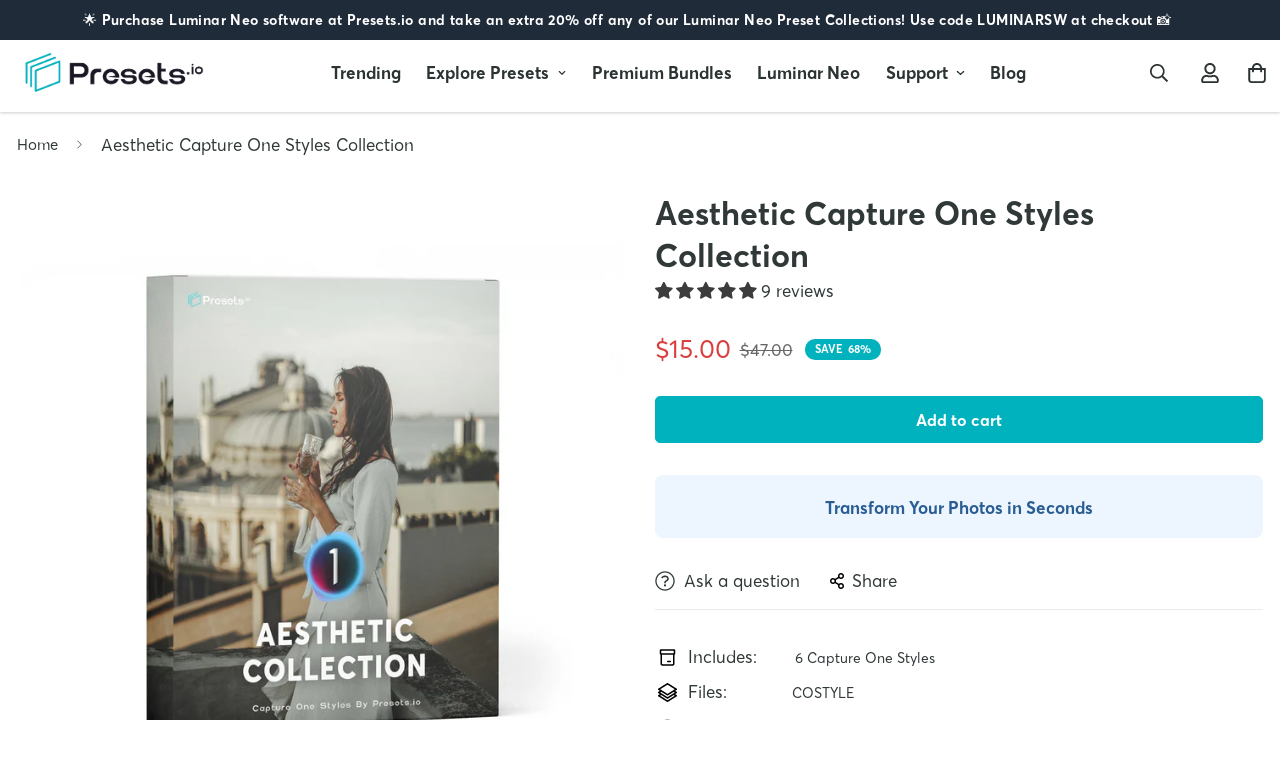

--- FILE ---
content_type: text/html; charset=utf-8
request_url: https://presets.io/products/aesthetic-capture-one-styles-collection
body_size: 69532
content:

<!doctype html>
<html
  class="no-js supports-no-cookies"
  lang="en"
  data-template="product"
  
>
  <head>
	<!-- Added by AVADA SEO Suite -->
	
	<!-- /Added by AVADA SEO Suite --><meta name="p:domain_verify" content="8051ca04c22daa4b70bf57e2bb9edd00"/>
    <meta name="google-site-verification" content="7IfNOrwat84o5QQ-ALL4iqTscdCLoOeiJKZL6WlbNu4" />
    <!-- Pinterest -->
    <meta name="p:domain_verify" content="8051ca04c22daa4b70bf57e2bb9edd00"/>
    <!-- Google tag (gtag.js) -->
<script async src="https://www.googletagmanager.com/gtag/js?id=AW-11090144798"></script>
<script>
  window.dataLayer = window.dataLayer || [];
  function gtag(){dataLayer.push(arguments);}
  gtag('js', new Date());

  gtag('config', 'AW-11090144798');
</script>
    <meta charset="utf-8">
    <meta http-equiv="X-UA-Compatible" content="IE=edge">
    <meta name="viewport" content="width=device-width, initial-scale=1, maximum-scale=1.0, user-scalable=0">
    <meta name="theme-color" content="#00b2bd"><link rel="canonical" href="https://presets.io/products/aesthetic-capture-one-styles-collection">
<link href="//presets.io/cdn/shop/t/15/assets/theme.css?v=119522899234364678891683520730" rel="stylesheet" type="text/css" media="all" />
<link href="//presets.io/cdn/shop/t/15/assets/chunk.css?v=51386290341475410991683520734" rel="stylesheet" type="text/css" media="all" />


<link rel="dns-prefetch" href="https://presets.io/products/aesthetic-capture-one-styles-collection" crossorigin>
<link rel="dns-prefetch" href="https://cdn.shopify.com" crossorigin>
<link rel="preconnect" href="https://presets.io/products/aesthetic-capture-one-styles-collection" crossorigin>
<link rel="preconnect" href="https://cdn.shopify.com" crossorigin>

<link href="//presets.io/cdn/shop/t/15/assets/vendor.min.js?v=47187413141326881171683520733" as="script" rel="preload">
<link href="//presets.io/cdn/shop/t/15/assets/app.min.js?v=137974305585622687281683520731" as="script" rel="preload">
<link href="//presets.io/cdn/shop/t/15/assets/foxkit-app.min.js?v=126931991995353384961683520729" as="script" rel="preload">


<style>
  @font-face {  font-family: SF-Heading-font;  font-weight:400;  src: url(https://cdn.shopify.com/s/files/1/0689/1254/6112/files/Averta-Bold.otf?v=1672023289);  font-display: swap;}@font-face {  font-family: SF-Heading-font;  font-weight:600;  src: url(https://cdn.shopify.com/s/files/1/0689/1254/6112/files/Averta-Bold.otf?v=1672023289);  font-display: swap;}@font-face {  font-family: SF-Heading-font;  font-weight:500;  src: url(https://cdn.shopify.com/s/files/1/0689/1254/6112/files/Averta-Bold.otf?v=1672023289);  font-display: swap;}@font-face {  font-family: SF-Heading-font;  font-weight:700;  src: url(https://cdn.shopify.com/s/files/1/0689/1254/6112/files/Averta_Cyrillic_ExtraBold.otf?v=1679627671);  font-display: swap;}:root {  --font-stack-header: SF-Heading-font;  --font-weight-header: 500;}@font-face {  font-family: SF-Body-font;  font-weight:400;  src: url(https://cdn.shopify.com/s/files/1/0689/1254/6112/files/Averta-Regular.otf?v=1672023205);  font-display: swap;}@font-face {  font-family: SF-Body-font;  font-weight:600;  src: url(https://cdn.shopify.com/s/files/1/0689/1254/6112/files/Averta-Bold.otf?v=1672023289);  font-display: swap;}@font-face {  font-family: SF-Body-font;  font-weight:700;  src: url(https://cdn.shopify.com/s/files/1/0689/1254/6112/files/Averta-Bold.otf?v=1672023289);  font-display: swap;}@font-face {  font-family: SF-Body-font;  font-weight:500;  src: url(https://cdn.shopify.com/s/files/1/0689/1254/6112/files/Averta-Bold.otf?v=1672023289);  font-display: swap;}:root {  --font-stack-body: 'SF-Body-font';  --font-weight-body: 400;;}
</style>
<link rel="shortcut icon" href="//presets.io/cdn/shop/files/favicon_bursts_32x32_c9427458-f99b-4cd2-b9dd-a2448dbaf5e9.png?crop=center&height=32&v=1672736535&width=32" type="image/png"><title class="product">Aesthetic Capture One Styles Collection | Presets.io </title><meta name="description" content="Transform Your Photos In Seconds! Reach your highest potential as a photographer with Aesthetic Capture One Styles Presets. These amazing presets are specifically designed by experts to help photographers save time and produce beautiful images every time. Our lightroom presets work in both Lightroom Classic and Lightro"><meta property="og:site_name" content="Presets.io">
<meta property="og:url" content="https://presets.io/products/aesthetic-capture-one-styles-collection">
<meta property="og:title" content="Aesthetic Capture One Styles Collection">
<meta property="og:type" content="product">
<meta property="og:description" content="Transform Your Photos In Seconds! Reach your highest potential as a photographer with Aesthetic Capture One Styles Presets. These amazing presets are specifically designed by experts to help photographers save time and produce beautiful images every time. Our lightroom presets work in both Lightroom Classic and Lightro"><meta property="og:image" content="http://presets.io/cdn/shop/files/aesthetic_preset_thumbnail.jpg?v=1742656062">
<meta property="og:image:secure_url" content="https://presets.io/cdn/shop/files/aesthetic_preset_thumbnail.jpg?v=1742656062">
<meta property="og:image:width" content="2000">
<meta property="og:image:height" content="2000"><meta property="og:price:amount" content="15.00">
<meta property="og:price:currency" content="USD"><meta name="twitter:card" content="summary_large_image">
<meta name="twitter:title" content="Aesthetic Capture One Styles Collection">
<meta name="twitter:description" content="Transform Your Photos In Seconds! Reach your highest potential as a photographer with Aesthetic Capture One Styles Presets. These amazing presets are specifically designed by experts to help photographers save time and produce beautiful images every time. Our lightroom presets work in both Lightroom Classic and Lightro">


    <style>
  html{font-size:calc(var(--font-base-size,16) * 1px)}body{font-family:var(--font-stack-body)!important;font-weight:var(--font-weight-body);font-style:var(--font-style-body);color:var(--color-body-text);font-size:calc(var(--font-base-size,16) * 1px);line-height:calc(var(--base-line-height) * 1px);scroll-behavior:smooth}body .h1,body .h2,body .h3,body .h4,body .h5,body .h6,body h1,body h2,body h3,body h4,body h5,body h6{font-family:var(--font-stack-header);font-weight:var(--font-weight-header);font-style:var(--font-style-header);color:var(--color-heading-text);line-height:normal}body .h1,body h1{font-size:calc(((var(--font-h1-mobile))/ (var(--font-base-size))) * 1rem)}body .h2,body h2{font-size:calc(((var(--font-h2-mobile))/ (var(--font-base-size))) * 1rem)}body .h3,body h3{font-size:calc(((var(--font-h3-mobile))/ (var(--font-base-size))) * 1rem)}body .h4,body h4{font-size:calc(((var(--font-h4-mobile))/ (var(--font-base-size))) * 1rem)}body .h5,body h5{font-size:calc(((var(--font-h5-mobile))/ (var(--font-base-size))) * 1rem)}body .h6,body h6{font-size:calc(((var(--font-h6-mobile))/ (var(--font-base-size))) * 1rem);line-height:1.4}@media only screen and (min-width:768px){body .h1,body h1{font-size:calc(((var(--font-h1-desktop))/ (var(--font-base-size))) * 1rem)}body .h2,body h2{font-size:calc(((var(--font-h2-desktop))/ (var(--font-base-size))) * 1rem)}body .h3,body h3{font-size:calc(((var(--font-h3-desktop))/ (var(--font-base-size))) * 1rem)}body .h4,body h4{font-size:calc(((var(--font-h4-desktop))/ (var(--font-base-size))) * 1rem)}body .h5,body h5{font-size:calc(((var(--font-h5-desktop))/ (var(--font-base-size))) * 1rem)}body .h6,body h6{font-size:calc(((var(--font-h6-desktop))/ (var(--font-base-size))) * 1rem)}}.swiper-wrapper{display:flex}.swiper-container:not(.swiper-container-initialized) .swiper-slide{width:calc(100% / var(--items,1));flex:0 0 auto}@media (max-width:1023px){.swiper-container:not(.swiper-container-initialized) .swiper-slide{min-width:40vw;flex:0 0 auto}}@media (max-width:767px){.swiper-container:not(.swiper-container-initialized) .swiper-slide{min-width:66vw;flex:0 0 auto}}.opacity-0{opacity:0}.opacity-100{opacity:1!important;}.placeholder-background{position:absolute;top:0;right:0;bottom:0;left:0;pointer-events:none}.placeholder-background--animation{background-color:#000;animation:placeholder-background-loading 1.5s infinite linear}[data-image-loading]{position:relative}[data-image-loading]:after{content:'';background-color:#000;animation:placeholder-background-loading 1.5s infinite linear;position:absolute;top:0;left:0;width:100%;height:100%;z-index:1}[data-image-loading] img.lazyload{opacity:0}[data-image-loading] img.lazyloaded{opacity:1}.no-js [data-image-loading]{animation-name:none}.lazyload--fade-in{opacity:0;transition:.25s all}.lazyload--fade-in.lazyloaded{opacity:1}@media (min-width:768px){.hidden.md\:block{display:block!important}.hidden.md\:flex{display:flex!important}.hidden.md\:grid{display:grid!important}}@media (min-width:1024px){.hidden.lg\:block{display:block!important}.hidden.lg\:flex{display:flex!important}.hidden.lg\:grid{display:grid!important}}@media (min-width:1280px){.hidden.xl\:block{display:block!important}.hidden.xl\:flex{display:flex!important}.hidden.xl\:grid{display:grid!important}}

  h1, .h1,
  h2, .h2,
  h3, .h3,
  h4, .h4,
  h5, .h5,
  h6, .h6 {
    letter-spacing: 0px;
  }
</style>

    <script>
  // https://codebeautify.org/jsviewer

  function _debounce(fn, wait = 300) {
    let t;
    return (...args) => {
      clearTimeout(t);
      t = setTimeout(() => fn.apply(this, args), wait);
    };
  }

  try {
    window.MinimogSettings = window.MinimogSettings || {};
    window.___mnag = 'userA' + (window.___mnag1 || '') + 'gent';

    var _mh = document.querySelector('header.sf-header__mobile');
    var _dh = document.querySelector('header.sf-header__desktop');
    // Set header height
    function _shh() {
      if (!_mh || !_dh) {
        _mh = document.querySelector('header.sf-header__mobile');
        _dh = document.querySelector('header.sf-header__desktop');
      }
      // Header
      var _hd = window.innerWidth < 1024 ? _mh : _dh;
      if (_hd) {
        document.documentElement.style.setProperty('--sf-header-height', _hd.offsetHeight + 'px');
        window.MinimogSettings.headerHeight = _hd.offsetHeight;
      }
    }

    // setTopbarHeight
    function _stbh() {
      // Topbar
      var _tb = document.querySelector('.sf-topbar');
      if (_tb) {
        document.documentElement.style.setProperty('--sf-topbar-height', _tb.offsetHeight + 'px');
        window.MinimogSettings.topbarHeight = _tb.offsetHeight;
      }
    }

    // setAnnouncementHeight
    function _sah() {
      // announcement_bar
      var _ab = document.querySelector('.announcement-bar');
      if (_ab) {
        document.documentElement.style.setProperty('--sf-announcement-height', _ab.offsetHeight + 'px');
        window.MinimogSettings.topbarHeight = _ab.offsetHeight;
      }
    }

    // setMainContentPadding
    function _smcp() {
      // pageTemplate
      var _pt = document.documentElement.dataset.template;
      if (window.innerWidth >= 1024) {
        if (_dh && _dh.dataset.transparent === "true") {
          if (_pt === 'index' || _pt === 'collection') {
            document.documentElement.style.setProperty('--main-content-padding-top', '0px');
          }
        }
      } else {
        document.documentElement.style.removeProperty('--main-content-padding-top');
      }
    }

    // calculateSectionsHeight
    function _csh() {_shh();_stbh();_sah();_smcp();}
    window.addEventListener('resize', _debounce(_csh, 1000));

    document.documentElement.className = document.documentElement.className.replace('supports-no-cookies', 'supports-cookies').replace('no-js', 'js');
  } catch (error) {
    console.warn('Failed to execute critical scripts', error);
  }

  try {
    // Page speed agent
    var _nu = navigator[window.___mnag];
    var _psas = [
      {
        'b': 'ome-Li',
        'c': 'ghth',
        'd': 'ouse',
        'a': 'Chr',
      },
      {
        'd': 'hts',
        'a': 'Sp',
        'c': 'nsig',
        'b': 'eed I',
      },
      {
        'b': ' Lin',
        'd': '6_64',
        'a': 'X11;',
        'c': 'ux x8',
      }
    ];
    function __fn(i) {
      return Object.keys(_psas[i]).sort().reduce(function (a, c) { return a + _psas[i][c] }, '');
    }

    var __isPSA = (_nu.indexOf(__fn(0)) > -1 || _nu.indexOf(__fn(1)) > -1 || _nu.indexOf(__fn(2)) > -1);
    // var __isPSA = true

    window.___mnag = '!1';
    _psas = null;
  } catch (err) {
    var __isPSA = false;
    var _psas = null;
    window.___mnag = '!1';
  }

  // activateFontAndCriticalCSS
  

  // __activateStyle(this)
  function __as(l) {
    l.rel = 'stylesheet';
    l.media = 'all';
    l.removeAttribute('onload');
  }

  // _onChunkStyleLoad(this)
  function __ocsl(l) {
    if (!__isPSA) __as(l);
  }

  window.__isPSA = __isPSA;
</script>

    

    <link href="//presets.io/cdn/shop/t/15/assets/theme.css?v=119522899234364678891683520730" rel="stylesheet" type="text/css" media="all" />
    <link href="//presets.io/cdn/shop/t/15/assets/chunk.css?v=51386290341475410991683520734" rel="stylesheet" type="text/css" media="all" />

    
<style data-shopify>:root {		/* BODY */		--base-line-height: 28;		/* PRIMARY COLORS */		--color-primary: #00b2bd;		--plyr-color-main: #00b2bd;		--color-primary-darker: #007880;		/* TEXT COLORS */		--color-body-text: #303838;		--color-heading-text: #00383b;		--color-sub-text: #00383b;		--color-text-link: #00b2bd;		--color-text-link-hover: #999999;		/* BUTTON COLORS */		--color-btn-bg:  #00b2bd;		--color-btn-bg-hover: #00777d;		--color-btn-text: #ffffff;		--color-btn-text-hover: #ffffff;    	--color-btn-secondary-border: #00b2bd;    	--color-btn-secondary-text: #00b2bd;		--btn-letter-spacing: 0px;		--btn-border-radius: 5px;		--btn-border-width: 1px;		--btn-line-height: 24px;				/* PRODUCT COLORS */		--product-title-color: #303838;		--product-sale-price-color: #666666;		--product-regular-price-color: #da3f3f;		--product-type-color: #2b3333;		--product-desc-color: #2b3333;		/* TOPBAR COLORS */		--color-topbar-background: #e0e7e4;		--color-topbar-text: #2b3333;		/* MENU BAR COLORS */		--color-menu-background: #000000;		--color-menu-text: #f8f8f8;		/* BORDER COLORS */		--color-border: #f6f6f8;		/* FOOTER COLORS */		--color-footer-text: #2b3333;		--color-footer-subtext: #666666;		--color-footer-background: #f6f6f8;		--color-footer-link: #666666;		--color-footer-link-hover: #00b2bd;		--color-footer-background-mobile: #f6f6f8;		/* FOOTER BOTTOM COLORS */		--color-footer-bottom-text: #666666;		--color-footer-bottom-background: #f6f6f8;		--color-footer-bottom-background-mobile: #f6f6f8;		/* HEADER */		--color-header-text: #2b3333;		--color-header-transparent-text: #ffffff;		--color-main-background: #ffffff;		--color-field-background: #f8f8f8;		--color-header-background: #ffffff;		--color-cart-wishlist-count: #ffffff;		--bg-cart-wishlist-count: #00b2bd;		--swatch-item-background-default: #f7f8fa;		--text-gray-400: #777777;		--text-gray-9b: #9b9b9b;		--text-black: #000000;		--text-white: #ffffff;		--bg-gray-400: #f7f8fa;		--bg-black: #000000;		--rounded-full: 9999px;		--border-color-1: #eeeeee;		--border-color-2: #b2b2b2;		--border-color-3: #d2d2d2;		--border-color-4: #737373;		--color-secondary: #666666;		--color-success: #3a8735;		--color-warning: #ff706b;		--color-info: #959595;		--color-disabled: #cecece;		--bg-disabled: #f7f7f7;		--bg-hover: #737373;		--bg-color-tooltip: #2b3333;		--text-color-tooltip: #ffffff;		--color-image-overlay: #2b3333;		--opacity-image-overlay: 0.2;		--theme-shadow: 0 5px 15px 0 rgba(0, 0, 0, 0.07);    	--arrow-select-box: url(//presets.io/cdn/shop/t/15/assets/ar-down.svg?v=92728264558441377851683520734);		/* FONT SIZES */		--font-base-size: 17;		--font-btn-size: 16px;		--font-btn-weight: 500;		--font-h1-desktop: 47;		--font-h1-mobile: 43;		--font-h2-desktop: 36;		--font-h2-mobile: 33;		--font-h3-desktop: 27;		--font-h3-mobile: 24;		--font-h4-desktop: 23;		--font-h4-mobile: 21;		--font-h5-desktop: 20;		--font-h5-mobile: 18;		--font-h6-desktop: 18;		--font-h6-mobile: 17;    	--arrow-down-url: url(//presets.io/cdn/shop/t/15/assets/arrow-down.svg?v=157552497485556416461683520729);    	--arrow-down-white-url: url(//presets.io/cdn/shop/t/15/assets/arrow-down-white.svg?v=70535736727834135531683520733);    	--product-title-line-clamp: 1;		--spacing-sections-desktop: 100px;        --spacing-sections-tablet: 75px;        --spacing-sections-mobile: 50px;	}
</style><link href="//presets.io/cdn/shop/t/15/assets/product-template.css?v=7405318974836618321683520733" rel="stylesheet" type="text/css" media="all" />
<link media="print" onload="this.media = 'all'" rel="stylesheet" href="//presets.io/cdn/shop/t/15/assets/vendor.css?v=16535328183442033321683520729">

<link href="//presets.io/cdn/shop/t/15/assets/custom.css?v=158196900191888877881693296166" rel="stylesheet" type="text/css" media="all" />

<style data-shopify>body {
    --container-width: 1390;
    --fluid-container-width: 1420px;
    --fluid-container-offset: 100px;
    background-color: #ffffff;
  }
  [style*="--aspect-ratio"]:before {
    padding-top: calc(100% / (0.0001 + var(--aspect-ratio, 16/9)));
  }
  @media ( max-width: 767px ) {
    [style*="--aspect-ratio"]:before {
      padding-top: calc(100% / (0.0001 + var(--aspect-ratio-mobile, var(--aspect-ratio, 16/9)) ));
    }
  }</style>


    <script src="//presets.io/cdn/shop/t/15/assets/vendor.min.js?v=47187413141326881171683520733" defer="defer"></script>
    <script src="//presets.io/cdn/shop/t/15/assets/theme-global.js?v=137387456293293890691683520733" defer="defer"></script>
    <script src="//presets.io/cdn/shop/t/15/assets/app.min.js?v=137974305585622687281683520731" defer="defer"></script>

    <script>window.performance && window.performance.mark && window.performance.mark('shopify.content_for_header.start');</script><meta name="facebook-domain-verification" content="55jx6t0ti5bmiv8zjoba6xjdn0mfe2">
<meta name="google-site-verification" content="k_4cBxUYyb2gKkePd1L5Hhw-AIEP1_uvBzyhm2gQUJU">
<meta id="shopify-digital-wallet" name="shopify-digital-wallet" content="/68912546112/digital_wallets/dialog">
<meta name="shopify-checkout-api-token" content="04cd1c34aa319eba20ed40391f52de9a">
<meta id="in-context-paypal-metadata" data-shop-id="68912546112" data-venmo-supported="false" data-environment="production" data-locale="en_US" data-paypal-v4="true" data-currency="USD">
<link rel="alternate" type="application/json+oembed" href="https://presets.io/products/aesthetic-capture-one-styles-collection.oembed">
<script async="async" src="/checkouts/internal/preloads.js?locale=en-US"></script>
<link rel="preconnect" href="https://shop.app" crossorigin="anonymous">
<script async="async" src="https://shop.app/checkouts/internal/preloads.js?locale=en-US&shop_id=68912546112" crossorigin="anonymous"></script>
<script id="apple-pay-shop-capabilities" type="application/json">{"shopId":68912546112,"countryCode":"US","currencyCode":"USD","merchantCapabilities":["supports3DS"],"merchantId":"gid:\/\/shopify\/Shop\/68912546112","merchantName":"Presets.io","requiredBillingContactFields":["postalAddress","email"],"requiredShippingContactFields":["postalAddress","email"],"shippingType":"shipping","supportedNetworks":["visa","masterCard","amex","discover","elo","jcb"],"total":{"type":"pending","label":"Presets.io","amount":"1.00"},"shopifyPaymentsEnabled":true,"supportsSubscriptions":true}</script>
<script id="shopify-features" type="application/json">{"accessToken":"04cd1c34aa319eba20ed40391f52de9a","betas":["rich-media-storefront-analytics"],"domain":"presets.io","predictiveSearch":true,"shopId":68912546112,"locale":"en"}</script>
<script>var Shopify = Shopify || {};
Shopify.shop = "lrpresetsio.myshopify.com";
Shopify.locale = "en";
Shopify.currency = {"active":"USD","rate":"1.0"};
Shopify.country = "US";
Shopify.theme = {"name":"MINIMOG v3.4.0 (05\/08) - Paintme","id":149758738752,"schema_name":"Minimog - OS 2.0","schema_version":"3.4.0","theme_store_id":null,"role":"main"};
Shopify.theme.handle = "null";
Shopify.theme.style = {"id":null,"handle":null};
Shopify.cdnHost = "presets.io/cdn";
Shopify.routes = Shopify.routes || {};
Shopify.routes.root = "/";</script>
<script type="module">!function(o){(o.Shopify=o.Shopify||{}).modules=!0}(window);</script>
<script>!function(o){function n(){var o=[];function n(){o.push(Array.prototype.slice.apply(arguments))}return n.q=o,n}var t=o.Shopify=o.Shopify||{};t.loadFeatures=n(),t.autoloadFeatures=n()}(window);</script>
<script>
  window.ShopifyPay = window.ShopifyPay || {};
  window.ShopifyPay.apiHost = "shop.app\/pay";
  window.ShopifyPay.redirectState = null;
</script>
<script id="shop-js-analytics" type="application/json">{"pageType":"product"}</script>
<script defer="defer" async type="module" src="//presets.io/cdn/shopifycloud/shop-js/modules/v2/client.init-shop-cart-sync_BdyHc3Nr.en.esm.js"></script>
<script defer="defer" async type="module" src="//presets.io/cdn/shopifycloud/shop-js/modules/v2/chunk.common_Daul8nwZ.esm.js"></script>
<script type="module">
  await import("//presets.io/cdn/shopifycloud/shop-js/modules/v2/client.init-shop-cart-sync_BdyHc3Nr.en.esm.js");
await import("//presets.io/cdn/shopifycloud/shop-js/modules/v2/chunk.common_Daul8nwZ.esm.js");

  window.Shopify.SignInWithShop?.initShopCartSync?.({"fedCMEnabled":true,"windoidEnabled":true});

</script>
<script>
  window.Shopify = window.Shopify || {};
  if (!window.Shopify.featureAssets) window.Shopify.featureAssets = {};
  window.Shopify.featureAssets['shop-js'] = {"shop-cart-sync":["modules/v2/client.shop-cart-sync_QYOiDySF.en.esm.js","modules/v2/chunk.common_Daul8nwZ.esm.js"],"init-fed-cm":["modules/v2/client.init-fed-cm_DchLp9rc.en.esm.js","modules/v2/chunk.common_Daul8nwZ.esm.js"],"shop-button":["modules/v2/client.shop-button_OV7bAJc5.en.esm.js","modules/v2/chunk.common_Daul8nwZ.esm.js"],"init-windoid":["modules/v2/client.init-windoid_DwxFKQ8e.en.esm.js","modules/v2/chunk.common_Daul8nwZ.esm.js"],"shop-cash-offers":["modules/v2/client.shop-cash-offers_DWtL6Bq3.en.esm.js","modules/v2/chunk.common_Daul8nwZ.esm.js","modules/v2/chunk.modal_CQq8HTM6.esm.js"],"shop-toast-manager":["modules/v2/client.shop-toast-manager_CX9r1SjA.en.esm.js","modules/v2/chunk.common_Daul8nwZ.esm.js"],"init-shop-email-lookup-coordinator":["modules/v2/client.init-shop-email-lookup-coordinator_UhKnw74l.en.esm.js","modules/v2/chunk.common_Daul8nwZ.esm.js"],"pay-button":["modules/v2/client.pay-button_DzxNnLDY.en.esm.js","modules/v2/chunk.common_Daul8nwZ.esm.js"],"avatar":["modules/v2/client.avatar_BTnouDA3.en.esm.js"],"init-shop-cart-sync":["modules/v2/client.init-shop-cart-sync_BdyHc3Nr.en.esm.js","modules/v2/chunk.common_Daul8nwZ.esm.js"],"shop-login-button":["modules/v2/client.shop-login-button_D8B466_1.en.esm.js","modules/v2/chunk.common_Daul8nwZ.esm.js","modules/v2/chunk.modal_CQq8HTM6.esm.js"],"init-customer-accounts-sign-up":["modules/v2/client.init-customer-accounts-sign-up_C8fpPm4i.en.esm.js","modules/v2/client.shop-login-button_D8B466_1.en.esm.js","modules/v2/chunk.common_Daul8nwZ.esm.js","modules/v2/chunk.modal_CQq8HTM6.esm.js"],"init-shop-for-new-customer-accounts":["modules/v2/client.init-shop-for-new-customer-accounts_CVTO0Ztu.en.esm.js","modules/v2/client.shop-login-button_D8B466_1.en.esm.js","modules/v2/chunk.common_Daul8nwZ.esm.js","modules/v2/chunk.modal_CQq8HTM6.esm.js"],"init-customer-accounts":["modules/v2/client.init-customer-accounts_dRgKMfrE.en.esm.js","modules/v2/client.shop-login-button_D8B466_1.en.esm.js","modules/v2/chunk.common_Daul8nwZ.esm.js","modules/v2/chunk.modal_CQq8HTM6.esm.js"],"shop-follow-button":["modules/v2/client.shop-follow-button_CkZpjEct.en.esm.js","modules/v2/chunk.common_Daul8nwZ.esm.js","modules/v2/chunk.modal_CQq8HTM6.esm.js"],"lead-capture":["modules/v2/client.lead-capture_BntHBhfp.en.esm.js","modules/v2/chunk.common_Daul8nwZ.esm.js","modules/v2/chunk.modal_CQq8HTM6.esm.js"],"checkout-modal":["modules/v2/client.checkout-modal_CfxcYbTm.en.esm.js","modules/v2/chunk.common_Daul8nwZ.esm.js","modules/v2/chunk.modal_CQq8HTM6.esm.js"],"shop-login":["modules/v2/client.shop-login_Da4GZ2H6.en.esm.js","modules/v2/chunk.common_Daul8nwZ.esm.js","modules/v2/chunk.modal_CQq8HTM6.esm.js"],"payment-terms":["modules/v2/client.payment-terms_MV4M3zvL.en.esm.js","modules/v2/chunk.common_Daul8nwZ.esm.js","modules/v2/chunk.modal_CQq8HTM6.esm.js"]};
</script>
<script>(function() {
  var isLoaded = false;
  function asyncLoad() {
    if (isLoaded) return;
    isLoaded = true;
    var urls = ["https:\/\/cdn.shopify.com\/s\/files\/1\/0597\/3783\/3627\/files\/tptinstall.min.js?v=1718591634\u0026t=tapita-seo-script-tags\u0026shop=lrpresetsio.myshopify.com","https:\/\/app.mymaisie.com\/static\/chatbot-component\/maisie\/builds\/prod\/js\/app.js?shop=lrpresetsio.myshopify.com","https:\/\/reconvert-cdn.com\/assets\/js\/store_reconvert_node.js?v=2\u0026scid=MDI1OGJiZmQwOTBmYTcwODhjODNmMDI3NTc5YWNhOTQuNWU2NDliZmY0NDBiYTExOTY3YTYyZDA4OWZiNjJiNTI=\u0026shop=lrpresetsio.myshopify.com","https:\/\/reconvert-cdn.com\/assets\/js\/reconvert_script_tags.mini.js?scid=MDI1OGJiZmQwOTBmYTcwODhjODNmMDI3NTc5YWNhOTQuNWU2NDliZmY0NDBiYTExOTY3YTYyZDA4OWZiNjJiNTI=\u0026shop=lrpresetsio.myshopify.com","\/\/cdn.shopify.com\/proxy\/b1c330fcbaab7c78d8d6e42dbdb6b48e24a570995238753e70e1eb5a6def0ee2\/api.goaffpro.com\/loader.js?shop=lrpresetsio.myshopify.com\u0026sp-cache-control=cHVibGljLCBtYXgtYWdlPTkwMA"];
    for (var i = 0; i < urls.length; i++) {
      var s = document.createElement('script');
      s.type = 'text/javascript';
      s.async = true;
      s.src = urls[i];
      var x = document.getElementsByTagName('script')[0];
      x.parentNode.insertBefore(s, x);
    }
  };
  if(window.attachEvent) {
    window.attachEvent('onload', asyncLoad);
  } else {
    window.addEventListener('load', asyncLoad, false);
  }
})();</script>
<script id="__st">var __st={"a":68912546112,"offset":-18000,"reqid":"7b451211-2647-429f-bda5-d8361babe4aa-1768997255","pageurl":"presets.io\/products\/aesthetic-capture-one-styles-collection","u":"adf606fe0b7b","p":"product","rtyp":"product","rid":8306606473536};</script>
<script>window.ShopifyPaypalV4VisibilityTracking = true;</script>
<script id="captcha-bootstrap">!function(){'use strict';const t='contact',e='account',n='new_comment',o=[[t,t],['blogs',n],['comments',n],[t,'customer']],c=[[e,'customer_login'],[e,'guest_login'],[e,'recover_customer_password'],[e,'create_customer']],r=t=>t.map((([t,e])=>`form[action*='/${t}']:not([data-nocaptcha='true']) input[name='form_type'][value='${e}']`)).join(','),a=t=>()=>t?[...document.querySelectorAll(t)].map((t=>t.form)):[];function s(){const t=[...o],e=r(t);return a(e)}const i='password',u='form_key',d=['recaptcha-v3-token','g-recaptcha-response','h-captcha-response',i],f=()=>{try{return window.sessionStorage}catch{return}},m='__shopify_v',_=t=>t.elements[u];function p(t,e,n=!1){try{const o=window.sessionStorage,c=JSON.parse(o.getItem(e)),{data:r}=function(t){const{data:e,action:n}=t;return t[m]||n?{data:e,action:n}:{data:t,action:n}}(c);for(const[e,n]of Object.entries(r))t.elements[e]&&(t.elements[e].value=n);n&&o.removeItem(e)}catch(o){console.error('form repopulation failed',{error:o})}}const l='form_type',E='cptcha';function T(t){t.dataset[E]=!0}const w=window,h=w.document,L='Shopify',v='ce_forms',y='captcha';let A=!1;((t,e)=>{const n=(g='f06e6c50-85a8-45c8-87d0-21a2b65856fe',I='https://cdn.shopify.com/shopifycloud/storefront-forms-hcaptcha/ce_storefront_forms_captcha_hcaptcha.v1.5.2.iife.js',D={infoText:'Protected by hCaptcha',privacyText:'Privacy',termsText:'Terms'},(t,e,n)=>{const o=w[L][v],c=o.bindForm;if(c)return c(t,g,e,D).then(n);var r;o.q.push([[t,g,e,D],n]),r=I,A||(h.body.append(Object.assign(h.createElement('script'),{id:'captcha-provider',async:!0,src:r})),A=!0)});var g,I,D;w[L]=w[L]||{},w[L][v]=w[L][v]||{},w[L][v].q=[],w[L][y]=w[L][y]||{},w[L][y].protect=function(t,e){n(t,void 0,e),T(t)},Object.freeze(w[L][y]),function(t,e,n,w,h,L){const[v,y,A,g]=function(t,e,n){const i=e?o:[],u=t?c:[],d=[...i,...u],f=r(d),m=r(i),_=r(d.filter((([t,e])=>n.includes(e))));return[a(f),a(m),a(_),s()]}(w,h,L),I=t=>{const e=t.target;return e instanceof HTMLFormElement?e:e&&e.form},D=t=>v().includes(t);t.addEventListener('submit',(t=>{const e=I(t);if(!e)return;const n=D(e)&&!e.dataset.hcaptchaBound&&!e.dataset.recaptchaBound,o=_(e),c=g().includes(e)&&(!o||!o.value);(n||c)&&t.preventDefault(),c&&!n&&(function(t){try{if(!f())return;!function(t){const e=f();if(!e)return;const n=_(t);if(!n)return;const o=n.value;o&&e.removeItem(o)}(t);const e=Array.from(Array(32),(()=>Math.random().toString(36)[2])).join('');!function(t,e){_(t)||t.append(Object.assign(document.createElement('input'),{type:'hidden',name:u})),t.elements[u].value=e}(t,e),function(t,e){const n=f();if(!n)return;const o=[...t.querySelectorAll(`input[type='${i}']`)].map((({name:t})=>t)),c=[...d,...o],r={};for(const[a,s]of new FormData(t).entries())c.includes(a)||(r[a]=s);n.setItem(e,JSON.stringify({[m]:1,action:t.action,data:r}))}(t,e)}catch(e){console.error('failed to persist form',e)}}(e),e.submit())}));const S=(t,e)=>{t&&!t.dataset[E]&&(n(t,e.some((e=>e===t))),T(t))};for(const o of['focusin','change'])t.addEventListener(o,(t=>{const e=I(t);D(e)&&S(e,y())}));const B=e.get('form_key'),M=e.get(l),P=B&&M;t.addEventListener('DOMContentLoaded',(()=>{const t=y();if(P)for(const e of t)e.elements[l].value===M&&p(e,B);[...new Set([...A(),...v().filter((t=>'true'===t.dataset.shopifyCaptcha))])].forEach((e=>S(e,t)))}))}(h,new URLSearchParams(w.location.search),n,t,e,['guest_login'])})(!1,!0)}();</script>
<script integrity="sha256-4kQ18oKyAcykRKYeNunJcIwy7WH5gtpwJnB7kiuLZ1E=" data-source-attribution="shopify.loadfeatures" defer="defer" src="//presets.io/cdn/shopifycloud/storefront/assets/storefront/load_feature-a0a9edcb.js" crossorigin="anonymous"></script>
<script crossorigin="anonymous" defer="defer" src="//presets.io/cdn/shopifycloud/storefront/assets/shopify_pay/storefront-65b4c6d7.js?v=20250812"></script>
<script data-source-attribution="shopify.dynamic_checkout.dynamic.init">var Shopify=Shopify||{};Shopify.PaymentButton=Shopify.PaymentButton||{isStorefrontPortableWallets:!0,init:function(){window.Shopify.PaymentButton.init=function(){};var t=document.createElement("script");t.src="https://presets.io/cdn/shopifycloud/portable-wallets/latest/portable-wallets.en.js",t.type="module",document.head.appendChild(t)}};
</script>
<script data-source-attribution="shopify.dynamic_checkout.buyer_consent">
  function portableWalletsHideBuyerConsent(e){var t=document.getElementById("shopify-buyer-consent"),n=document.getElementById("shopify-subscription-policy-button");t&&n&&(t.classList.add("hidden"),t.setAttribute("aria-hidden","true"),n.removeEventListener("click",e))}function portableWalletsShowBuyerConsent(e){var t=document.getElementById("shopify-buyer-consent"),n=document.getElementById("shopify-subscription-policy-button");t&&n&&(t.classList.remove("hidden"),t.removeAttribute("aria-hidden"),n.addEventListener("click",e))}window.Shopify?.PaymentButton&&(window.Shopify.PaymentButton.hideBuyerConsent=portableWalletsHideBuyerConsent,window.Shopify.PaymentButton.showBuyerConsent=portableWalletsShowBuyerConsent);
</script>
<script data-source-attribution="shopify.dynamic_checkout.cart.bootstrap">document.addEventListener("DOMContentLoaded",(function(){function t(){return document.querySelector("shopify-accelerated-checkout-cart, shopify-accelerated-checkout")}if(t())Shopify.PaymentButton.init();else{new MutationObserver((function(e,n){t()&&(Shopify.PaymentButton.init(),n.disconnect())})).observe(document.body,{childList:!0,subtree:!0})}}));
</script>
<link id="shopify-accelerated-checkout-styles" rel="stylesheet" media="screen" href="https://presets.io/cdn/shopifycloud/portable-wallets/latest/accelerated-checkout-backwards-compat.css" crossorigin="anonymous">
<style id="shopify-accelerated-checkout-cart">
        #shopify-buyer-consent {
  margin-top: 1em;
  display: inline-block;
  width: 100%;
}

#shopify-buyer-consent.hidden {
  display: none;
}

#shopify-subscription-policy-button {
  background: none;
  border: none;
  padding: 0;
  text-decoration: underline;
  font-size: inherit;
  cursor: pointer;
}

#shopify-subscription-policy-button::before {
  box-shadow: none;
}

      </style>

<script>window.performance && window.performance.mark && window.performance.mark('shopify.content_for_header.end');</script> 
  
	<script>var loox_global_hash = '1731627645302';</script><style>.loox-reviews-default { max-width: 1200px; margin: 0 auto; }.loox-rating .loox-icon { color:#fbc875; }
:root { --lxs-rating-icon-color: #fbc875; }</style>
<!--Gem_Page_Header_Script-->
    


<!--End_Gem_Page_Header_Script-->
    <style>
  @font-face {
    font-family: Averta-Light;
    src: url(https://cdn.shopify.com/s/files/1/0689/1254/6112/files/Averta-Light.otf?v=1679466334);
  }
  @font-face {
    font-family: Averta-Semibold;
    src: url(https://cdn.shopify.com/s/files/1/0689/1254/6112/files/Averta-Semibold.otf?v=1679466335);
  }
  @font-face {
    font-family: Averta-Regular;
    src: url(https://cdn.shopify.com/s/files/1/0689/1254/6112/files/Averta-Regular_ed50e0f0-b43f-442a-bb50-51148dd0d408.otf?v=1679466334);
  } 
  @font-face {
    font-family: Averta-Bold;
    src: url(https://cdn.shopify.com/s/files/1/0689/1254/6112/files/Averta-Bold_9e6477c3-c715-431f-9447-1d70c73373bf.otf?v=1679466334);
  } 
</style>

    
    







                      <script src="//presets.io/cdn/shop/t/15/assets/bss-file-configdata.js?v=169841220881045776581693580724" type="text/javascript"></script> <script src="//presets.io/cdn/shop/t/15/assets/bss-file-configdata-banner.js?v=151034973688681356691693579967" type="text/javascript"></script> <script src="//presets.io/cdn/shop/t/15/assets/bss-file-configdata-popup.js?v=173992696638277510541693579968" type="text/javascript"></script><script>
                if (typeof BSS_PL == 'undefined') {
                    var BSS_PL = {};
                }
                var bssPlApiServer = "https://product-labels-pro.bsscommerce.com";
                BSS_PL.customerTags = 'null';
                BSS_PL.customerId = 'null';
                BSS_PL.configData = configDatas;
                BSS_PL.configDataBanner = configDataBanners ? configDataBanners : [];
                BSS_PL.configDataPopup = configDataPopups ? configDataPopups : [];
                BSS_PL.storeId = 37596;
                BSS_PL.currentPlan = "false";
                BSS_PL.storeIdCustomOld = "10678";
                BSS_PL.storeIdOldWIthPriority = "12200";
                BSS_PL.apiServerProduction = "https://product-labels-pro.bsscommerce.com";
                
                BSS_PL.integration = {"laiReview":{"status":0,"config":[]}}
                </script>
            <style>
.homepage-slideshow .slick-slide .bss_pl_img {
    visibility: hidden !important;
}
</style>
    <!-- Hotjar Tracking Code for Site 5074160 (name missing) -->
<script>
    (function(h,o,t,j,a,r){
        h.hj=h.hj||function(){(h.hj.q=h.hj.q||[]).push(arguments)};
        h._hjSettings={hjid:5074160,hjsv:6};
        a=o.getElementsByTagName('head')[0];
        r=o.createElement('script');r.async=1;
        r.src=t+h._hjSettings.hjid+j+h._hjSettings.hjsv;
        a.appendChild(r);
    })(window,document,'https://static.hotjar.com/c/hotjar-','.js?sv=');
</script>
                        <!-- BEGIN app block: shopify://apps/avada-seo-suite/blocks/avada-seo/15507c6e-1aa3-45d3-b698-7e175e033440 --><script>
  window.AVADA_SEO_ENABLED = true;
</script><!-- BEGIN app snippet: avada-broken-link-manager --><!-- END app snippet --><!-- BEGIN app snippet: avada-seo-site --><!-- END app snippet --><!-- BEGIN app snippet: avada-robot-onpage --><!-- Avada SEO Robot Onpage -->












<!-- END app snippet --><!-- BEGIN app snippet: avada-frequently-asked-questions -->







<!-- END app snippet --><!-- BEGIN app snippet: avada-custom-css --> <!-- BEGIN Avada SEO custom CSS END -->


<!-- END Avada SEO custom CSS END -->
<!-- END app snippet --><!-- BEGIN app snippet: avada-loading --><style>
  @keyframes avada-rotate {
    0% { transform: rotate(0); }
    100% { transform: rotate(360deg); }
  }

  @keyframes avada-fade-out {
    0% { opacity: 1; visibility: visible; }
    100% { opacity: 0; visibility: hidden; }
  }

  .Avada-LoadingScreen {
    display: none;
    width: 100%;
    height: 100vh;
    top: 0;
    position: fixed;
    z-index: 9999;
    display: flex;
    align-items: center;
    justify-content: center;
  
    background-image: url();
    background-position: center;
    background-size: cover;
    background-repeat: no-repeat;
  
  }

  .Avada-LoadingScreen svg {
    animation: avada-rotate 1s linear infinite;
    width: px;
    height: px;
  }
</style>
<script>
  const themeId = Shopify.theme.id;
  const loadingSettingsValue = null;
  const loadingType = loadingSettingsValue?.loadingType;
  function renderLoading() {
    new MutationObserver((mutations, observer) => {
      if (document.body) {
        observer.disconnect();
        const loadingDiv = document.createElement('div');
        loadingDiv.className = 'Avada-LoadingScreen';
        if(loadingType === 'custom_logo' || loadingType === 'favicon_logo') {
          const srcLoadingImage = loadingSettingsValue?.customLogoThemeIds[themeId] || '';
          if(srcLoadingImage) {
            loadingDiv.innerHTML = `
            <img alt="Avada logo"  height="600px" loading="eager" fetchpriority="high"
              src="${srcLoadingImage}&width=600"
              width="600px" />
              `
          }
        }
        if(loadingType === 'circle') {
          loadingDiv.innerHTML = `
        <svg viewBox="0 0 40 40" fill="none" xmlns="http://www.w3.org/2000/svg">
          <path d="M20 3.75C11.0254 3.75 3.75 11.0254 3.75 20C3.75 21.0355 2.91053 21.875 1.875 21.875C0.839475 21.875 0 21.0355 0 20C0 8.9543 8.9543 0 20 0C31.0457 0 40 8.9543 40 20C40 31.0457 31.0457 40 20 40C18.9645 40 18.125 39.1605 18.125 38.125C18.125 37.0895 18.9645 36.25 20 36.25C28.9748 36.25 36.25 28.9748 36.25 20C36.25 11.0254 28.9748 3.75 20 3.75Z" fill=""/>
        </svg>
      `;
        }

        document.body.insertBefore(loadingDiv, document.body.firstChild || null);
        const e = '';
        const t = '';
        const o = 'first' === t;
        const a = sessionStorage.getItem('isShowLoadingAvada');
        const n = document.querySelector('.Avada-LoadingScreen');
        if (a && o) return (n.style.display = 'none');
        n.style.display = 'flex';
        const i = document.body;
        i.style.overflow = 'hidden';
        const l = () => {
          i.style.overflow = 'auto';
          n.style.animation = 'avada-fade-out 1s ease-out forwards';
          setTimeout(() => {
            n.style.display = 'none';
          }, 1000);
        };
        if ((o && !a && sessionStorage.setItem('isShowLoadingAvada', true), 'duration_auto' === e)) {
          window.onload = function() {
            l();
          };
          return;
        }
        setTimeout(() => {
          l();
        }, 1000 * e);
      }
    }).observe(document.documentElement, { childList: true, subtree: true });
  };
  function isNullish(value) {
    return value === null || value === undefined;
  }
  const themeIds = '';
  const themeIdsArray = themeIds ? themeIds.split(',') : [];

  if(!isNullish(themeIds) && themeIdsArray.includes(themeId.toString()) && loadingSettingsValue?.enabled) {
    renderLoading();
  }

  if(isNullish(loadingSettingsValue?.themeIds) && loadingSettingsValue?.enabled) {
    renderLoading();
  }
</script>
<!-- END app snippet --><!-- BEGIN app snippet: avada-seo-social-post --><!-- END app snippet -->
<!-- END app block --><!-- BEGIN app block: shopify://apps/dropinblog/blocks/head/d07cf0d3-9e5c-4b7f-829c-19d888accd75 -->












<!-- END app block --><!-- BEGIN app block: shopify://apps/froonze-loyalty-wishlist/blocks/customer_account_page/3c495b68-652c-468d-a0ef-5bad6935d104 --><!-- BEGIN app snippet: main_color_variables -->





<style>
  :root {
    --frcp-primaryColor:  #00b2bd;
    --frcp-btnTextColor: #ffffff;
    --frcp-backgroundColor: #ffffff;
    --frcp-textColor: #3c3c3c;
    --frcp-hoverOpacity:  0.7;
  }
</style>
<!-- END app snippet -->

<script>
  window.frcp ||= {}
  frcp.customerPage ||= {}
  frcp.customerPage.enabled = true
  frcp.customerPage.path = "\/products\/aesthetic-capture-one-styles-collection"
  frcp.customerPage.accountPage = null
  frcp.customerId = null
</script>




  



<!-- END app block --><!-- BEGIN app block: shopify://apps/gempages-builder/blocks/embed-gp-script-head/20b379d4-1b20-474c-a6ca-665c331919f3 -->














<!-- END app block --><!-- BEGIN app block: shopify://apps/foxkit-sales-boost/blocks/foxkit-theme-helper/13f41957-6b79-47c1-99a2-e52431f06fff -->
<style data-shopify>
  
  :root {
  	--foxkit-border-radius-btn: 4px;
  	--foxkit-height-btn: 45px;
  	--foxkit-btn-primary-bg: #212121;
  	--foxkit-btn-primary-text: #FFFFFF;
  	--foxkit-btn-primary-hover-bg: #000000;
  	--foxkit-btn-primary-hover-text: #FFFFFF;
  	--foxkit-btn-secondary-bg: #FFFFFF;
  	--foxkit-btn-secondary-text: #000000;
  	--foxkit-btn-secondary-hover-bg: #000000;
  	--foxkit-btn-secondary-hover-text: #FFFFFF;
  	--foxkit-text-color: #666666;
  	--foxkit-heading-text-color: #000000;
  	--foxkit-prices-color: #000000;
  	--foxkit-badge-color: #DA3F3F;
  	--foxkit-border-color: #ebebeb;
  }
  
  .foxkit-critical-hidden {
  	display: none !important;
  }
</style>
<script>
   var ShopifyRootUrl = "\/";
   var _useRootBaseUrl = null
   window.FoxKitThemeHelperEnabled = true;
   window.FoxKitPlugins = window.FoxKitPlugins || {}
   window.FoxKitStrings = window.FoxKitStrings || {}
   window.FoxKitAssets = window.FoxKitAssets || {}
   window.FoxKitModules = window.FoxKitModules || {}
   window.FoxKitSettings = {
     discountPrefix: "FX",
     showWaterMark: null,
     multipleLanguages: null,
     primaryLocale: true,
     combineWithProductDiscounts: true,
     enableAjaxAtc: true,
     discountApplyBy: "draft_order",
     foxKitBaseUrl: "foxkit.app",
     shopDomain: "https:\/\/presets.io",
     baseUrl: _useRootBaseUrl ? "/" : ShopifyRootUrl.endsWith('/') ? ShopifyRootUrl : ShopifyRootUrl + '/',
     currencyCode: "USD",
     moneyFormat: !!window.MinimogTheme ? window.MinimogSettings.money_format : "\u003cspan class=money\u003e${{amount}}\u003c\/span\u003e",
     moneyWithCurrencyFormat: "${{amount}} USD",
     template: "product",
     templateName: "product",
     optimizePerformance: false,product: Object.assign({"id":8306606473536,"title":"Aesthetic Capture One Styles Collection","handle":"aesthetic-capture-one-styles-collection","description":"\u003cp\u003e\u003cstrong\u003eTransform Your Photos In Seconds!\u003c\/strong\u003e\u003c\/p\u003e\n\u003cp\u003eReach your highest potential as a photographer with Aesthetic Capture One Styles Presets. These amazing presets are specifically designed by experts to help photographers save time and produce beautiful images every time. Our lightroom presets work in both Lightroom Classic and Lightroom Mobile, so you don’t need to worry about compatibility!\u003c\/p\u003e\n\u003cp data-mce-fragment=\"1\"\u003e\u003cstrong data-mce-fragment=\"1\"\u003eWHAT'S INCLUDED?\u003c\/strong\u003e\u003cbr\u003e\u003c\/p\u003e\n\u003cp style=\"padding-left: 30px;\" data-mce-fragment=\"1\" data-mce-style=\"padding-left: 30px;\"\u003e•\u003cspan data-mce-fragment=\"1\"\u003e \u003c\/span\u003e\u003cstrong data-mce-fragment=\"1\"\u003e6 Capture One Styles \u003cspan data-mce-fragment=\"1\"\u003eFor Desktop\u003c\/span\u003e\u003c\/strong\u003e\u003c\/p\u003e\n\u003cp style=\"padding-left: 30px;\" data-mce-fragment=\"1\" data-mce-style=\"padding-left: 30px;\"\u003e\u003cstrong data-mce-fragment=\"1\"\u003e\u003cspan data-mce-fragment=\"1\"\u003e• 6 Capture One Styles For Ipad\u003c\/span\u003e\u003c\/strong\u003e\u003c\/p\u003e\n\u003cp style=\"padding-left: 30px;\" data-mce-fragment=\"1\" data-mce-style=\"padding-left: 30px;\"\u003e\u003cstrong data-mce-fragment=\"1\"\u003e\u003cspan data-mce-fragment=\"1\"\u003e• User Installation \u0026amp; Tutorial Guide \u003c\/span\u003e\u003c\/strong\u003e\u003c\/p\u003e\n\u003cp\u003e\u003cstrong\u003ePro tips for Capture One 23:\u003c\/strong\u003e\u003c\/p\u003e\n\u003cp\u003eCapture One Pro 23 has arrived, and you can now add multiple Layers to your image through Styles and adjust the opacity of each Layer for the best look. Only version 23 supports Layers in Styles. Suppose you're working with other versions (21, 22, Capture One for iPad) or prefer the existing functionality of applying Styles to the background or a single Layer – in that case, all Style Packs include a standard version you can install. Your workflow, your preference.\u003c\/p\u003e","published_at":"2023-05-10T12:21:21-04:00","created_at":"2023-05-10T12:21:21-04:00","vendor":"Presets.io","type":"","tags":["captureone","portrait"],"price":1500,"price_min":1500,"price_max":1500,"available":true,"price_varies":false,"compare_at_price":4700,"compare_at_price_min":4700,"compare_at_price_max":4700,"compare_at_price_varies":false,"variants":[{"id":44999041810752,"title":"Default Title","option1":"Default Title","option2":null,"option3":null,"sku":"","requires_shipping":false,"taxable":true,"featured_image":null,"available":true,"name":"Aesthetic Capture One Styles Collection","public_title":null,"options":["Default Title"],"price":1500,"weight":0,"compare_at_price":4700,"inventory_management":null,"barcode":null,"requires_selling_plan":false,"selling_plan_allocations":[]}],"images":["\/\/presets.io\/cdn\/shop\/files\/aesthetic_preset_thumbnail.jpg?v=1742656062","\/\/presets.io\/cdn\/shop\/files\/Bfat1_1f9f9d7c-94f8-4930-b401-8618215de411.jpg?v=1742659826","\/\/presets.io\/cdn\/shop\/files\/Bfat2_7bd2e60d-c573-4e1c-aaf4-c6db073635d4.jpg?v=1742659826","\/\/presets.io\/cdn\/shop\/files\/Bfat3_58151081-e5fb-43f6-a249-cb36b7ecefdf.jpg?v=1742659826","\/\/presets.io\/cdn\/shop\/files\/Bfat4_5678cdea-3225-4cc5-aa2b-5d31033b552d.jpg?v=1742659826","\/\/presets.io\/cdn\/shop\/files\/Bfat5_afaf218a-5456-4d21-916e-eed8d231ca04.jpg?v=1742659826"],"featured_image":"\/\/presets.io\/cdn\/shop\/files\/aesthetic_preset_thumbnail.jpg?v=1742656062","options":["Title"],"media":[{"alt":"Aesthetic Capture One Styles Collection - Presets.io","id":33656426070336,"position":1,"preview_image":{"aspect_ratio":1.0,"height":2000,"width":2000,"src":"\/\/presets.io\/cdn\/shop\/files\/aesthetic_preset_thumbnail.jpg?v=1742656062"},"aspect_ratio":1.0,"height":2000,"media_type":"image","src":"\/\/presets.io\/cdn\/shop\/files\/aesthetic_preset_thumbnail.jpg?v=1742656062","width":2000},{"alt":"Aesthetic Capture One Styles Collection - Presets.io","id":33656426103104,"position":2,"preview_image":{"aspect_ratio":1.25,"height":1638,"width":2048,"src":"\/\/presets.io\/cdn\/shop\/files\/Bfat1_1f9f9d7c-94f8-4930-b401-8618215de411.jpg?v=1742659826"},"aspect_ratio":1.25,"height":1638,"media_type":"image","src":"\/\/presets.io\/cdn\/shop\/files\/Bfat1_1f9f9d7c-94f8-4930-b401-8618215de411.jpg?v=1742659826","width":2048},{"alt":"Aesthetic Capture One Styles Collection - Presets.io","id":33656426135872,"position":3,"preview_image":{"aspect_ratio":1.25,"height":1638,"width":2048,"src":"\/\/presets.io\/cdn\/shop\/files\/Bfat2_7bd2e60d-c573-4e1c-aaf4-c6db073635d4.jpg?v=1742659826"},"aspect_ratio":1.25,"height":1638,"media_type":"image","src":"\/\/presets.io\/cdn\/shop\/files\/Bfat2_7bd2e60d-c573-4e1c-aaf4-c6db073635d4.jpg?v=1742659826","width":2048},{"alt":"Aesthetic Capture One Styles Collection - Presets.io","id":33656426168640,"position":4,"preview_image":{"aspect_ratio":1.25,"height":1638,"width":2048,"src":"\/\/presets.io\/cdn\/shop\/files\/Bfat3_58151081-e5fb-43f6-a249-cb36b7ecefdf.jpg?v=1742659826"},"aspect_ratio":1.25,"height":1638,"media_type":"image","src":"\/\/presets.io\/cdn\/shop\/files\/Bfat3_58151081-e5fb-43f6-a249-cb36b7ecefdf.jpg?v=1742659826","width":2048},{"alt":"Aesthetic Capture One Styles Collection - Presets.io","id":33656426201408,"position":5,"preview_image":{"aspect_ratio":1.25,"height":1638,"width":2048,"src":"\/\/presets.io\/cdn\/shop\/files\/Bfat4_5678cdea-3225-4cc5-aa2b-5d31033b552d.jpg?v=1742659826"},"aspect_ratio":1.25,"height":1638,"media_type":"image","src":"\/\/presets.io\/cdn\/shop\/files\/Bfat4_5678cdea-3225-4cc5-aa2b-5d31033b552d.jpg?v=1742659826","width":2048},{"alt":"Aesthetic Capture One Styles Collection - Presets.io","id":33656426234176,"position":6,"preview_image":{"aspect_ratio":1.25,"height":1638,"width":2048,"src":"\/\/presets.io\/cdn\/shop\/files\/Bfat5_afaf218a-5456-4d21-916e-eed8d231ca04.jpg?v=1742659826"},"aspect_ratio":1.25,"height":1638,"media_type":"image","src":"\/\/presets.io\/cdn\/shop\/files\/Bfat5_afaf218a-5456-4d21-916e-eed8d231ca04.jpg?v=1742659826","width":2048}],"requires_selling_plan":false,"selling_plan_groups":[],"content":"\u003cp\u003e\u003cstrong\u003eTransform Your Photos In Seconds!\u003c\/strong\u003e\u003c\/p\u003e\n\u003cp\u003eReach your highest potential as a photographer with Aesthetic Capture One Styles Presets. These amazing presets are specifically designed by experts to help photographers save time and produce beautiful images every time. Our lightroom presets work in both Lightroom Classic and Lightroom Mobile, so you don’t need to worry about compatibility!\u003c\/p\u003e\n\u003cp data-mce-fragment=\"1\"\u003e\u003cstrong data-mce-fragment=\"1\"\u003eWHAT'S INCLUDED?\u003c\/strong\u003e\u003cbr\u003e\u003c\/p\u003e\n\u003cp style=\"padding-left: 30px;\" data-mce-fragment=\"1\" data-mce-style=\"padding-left: 30px;\"\u003e•\u003cspan data-mce-fragment=\"1\"\u003e \u003c\/span\u003e\u003cstrong data-mce-fragment=\"1\"\u003e6 Capture One Styles \u003cspan data-mce-fragment=\"1\"\u003eFor Desktop\u003c\/span\u003e\u003c\/strong\u003e\u003c\/p\u003e\n\u003cp style=\"padding-left: 30px;\" data-mce-fragment=\"1\" data-mce-style=\"padding-left: 30px;\"\u003e\u003cstrong data-mce-fragment=\"1\"\u003e\u003cspan data-mce-fragment=\"1\"\u003e• 6 Capture One Styles For Ipad\u003c\/span\u003e\u003c\/strong\u003e\u003c\/p\u003e\n\u003cp style=\"padding-left: 30px;\" data-mce-fragment=\"1\" data-mce-style=\"padding-left: 30px;\"\u003e\u003cstrong data-mce-fragment=\"1\"\u003e\u003cspan data-mce-fragment=\"1\"\u003e• User Installation \u0026amp; Tutorial Guide \u003c\/span\u003e\u003c\/strong\u003e\u003c\/p\u003e\n\u003cp\u003e\u003cstrong\u003ePro tips for Capture One 23:\u003c\/strong\u003e\u003c\/p\u003e\n\u003cp\u003eCapture One Pro 23 has arrived, and you can now add multiple Layers to your image through Styles and adjust the opacity of each Layer for the best look. Only version 23 supports Layers in Styles. Suppose you're working with other versions (21, 22, Capture One for iPad) or prefer the existing functionality of applying Styles to the background or a single Layer – in that case, all Style Packs include a standard version you can install. Your workflow, your preference.\u003c\/p\u003e"}, {
       variants: [{"id":44999041810752,"title":"Default Title","option1":"Default Title","option2":null,"option3":null,"sku":"","requires_shipping":false,"taxable":true,"featured_image":null,"available":true,"name":"Aesthetic Capture One Styles Collection","public_title":null,"options":["Default Title"],"price":1500,"weight":0,"compare_at_price":4700,"inventory_management":null,"barcode":null,"requires_selling_plan":false,"selling_plan_allocations":[]}],
       selectedVariant: {"id":44999041810752,"title":"Default Title","option1":"Default Title","option2":null,"option3":null,"sku":"","requires_shipping":false,"taxable":true,"featured_image":null,"available":true,"name":"Aesthetic Capture One Styles Collection","public_title":null,"options":["Default Title"],"price":1500,"weight":0,"compare_at_price":4700,"inventory_management":null,"barcode":null,"requires_selling_plan":false,"selling_plan_allocations":[]},
       hasOnlyDefaultVariant: true,
       collections: [{"id":467634979136,"handle":"all","title":"all","updated_at":"2026-01-21T06:18:05-05:00","body_html":null,"published_at":"2023-12-10T15:58:38-05:00","sort_order":"best-selling","template_suffix":null,"disjunctive":false,"rules":[{"column":"type","relation":"not_equals","condition":"hideabTest"}],"published_scope":"web"},{"id":445652664640,"handle":"capture-one-styles","updated_at":"2026-01-21T07:06:53-05:00","published_at":"2023-05-10T11:18:29-04:00","sort_order":"best-selling","template_suffix":"","published_scope":"web","title":"Capture One Styles","body_html":""},{"id":446810652992,"handle":"portrait-capture-one-styles","title":"Portrait - Capture One Styles","updated_at":"2026-01-08T07:06:58-05:00","body_html":"","published_at":"2023-05-17T04:39:04-04:00","sort_order":"best-selling","template_suffix":"","disjunctive":false,"rules":[{"column":"type","relation":"not_equals","condition":"hideabTest"},{"column":"tag","relation":"equals","condition":"portrait"},{"column":"tag","relation":"equals","condition":"captureone"}],"published_scope":"web"}]
     }),routes: {
       root: "\/",
       cart: "\/cart",
       cart_add_url: '/cart/add',
       cart_change_url: '/cart/change',
       cart_update_url: '/cart/update'
     },
     dateNow: "2026\/01\/21  7:07:00-0500 (EST)",
     isMinimogTheme: !!window.MinimogTheme,
     designMode: false,
     pageType: "product",
     pageUrl: "\/products\/aesthetic-capture-one-styles-collection",
     selectors: null
   };window.FoxKitSettings.product.variants[0].inventory_quantity = -46;
  		window.FoxKitSettings.product.variants[0].inventory_policy = "deny";window.FoxKitSettings.product.selectedVariant.inventory_quantity = -46;
  		window.FoxKitSettings.product.selectedVariant.inventory_policy = "deny";
  

  FoxKitStrings = {"en":{"date_format":"MM\/dd\/yyyy","discount_summary":"You will get \u003cstrong\u003e{discount_value} OFF\u003c\/strong\u003e on each product","discount_title":"SPECIAL OFFER","free":"FREE","add_button":"Add","added_button":"Added","bundle_button":"Add selected item(s)","bundle_select":"Select","bundle_selected":"Selected","bundle_total":"Total price","bundle_saved":"Saved","bundle_this_item":"This item","qty_discount_title":"{item_count} item(s) get {discount_value} OFF","qty_discount_note":"on each product","prepurchase_title":"Frequently bought with \"{product_title}\"","prepurchase_added":"You just added","incart_title":"Customers also bought with \"{product_title}\"","sizechart_button":"Specs?","field_name":"Enter your name","field_email":"Enter your email","field_birthday":"Date of birth","discount_noti":"* Discount will be calculated and applied at checkout","fox_discount_noti":"* You are entitled to 1 discount offer of \u003cspan\u003e{price}\u003c\/span\u003e (\u003cspan\u003e{discount_title}\u003c\/span\u003e). This offer \u003cb\u003ecan't be combined\u003c\/b\u003e with any other discount you add here!","bis_open":"Notify me when available","bis_heading":"Back in stock alert 📬","bis_desc":"We will send you a notification as soon as this product is available again.","bis_submit":"Notify me","bis_email":"Your email","bis_name":"Your name","bis_phone":"Your phone number","bis_note":"Your note","bis_signup":"Email me with news and offers","bis_thankyou":"Thank you! We'll send you an email when this product is available!","preorder_discount_title":"🎁 Preorder now to get \u003cstrong\u003e{discount_value} OFF\u003c\/strong\u003e","preorder_shipping_note":"🚚 Item will be delivered on or before \u003cstrong\u003e{eta}\u003c\/strong\u003e","preorder_end_note":"🔥 Preorder will end at \u003cstrong\u003e{end_time}\u003c\/strong\u003e"}};

  FoxKitAssets = {
    sizechart: "https:\/\/cdn.shopify.com\/extensions\/019b8c19-8484-7ce5-89bf-db65367d5a08\/foxkit-extensions-450\/assets\/size-chart.js",
    preorder: "https:\/\/cdn.shopify.com\/extensions\/019b8c19-8484-7ce5-89bf-db65367d5a08\/foxkit-extensions-450\/assets\/preorder.js",
    preorderBadge: "https:\/\/cdn.shopify.com\/extensions\/019b8c19-8484-7ce5-89bf-db65367d5a08\/foxkit-extensions-450\/assets\/preorder-badge.js",
    prePurchase: "https:\/\/cdn.shopify.com\/extensions\/019b8c19-8484-7ce5-89bf-db65367d5a08\/foxkit-extensions-450\/assets\/pre-purchase.js",
    prePurchaseStyle: "https:\/\/cdn.shopify.com\/extensions\/019b8c19-8484-7ce5-89bf-db65367d5a08\/foxkit-extensions-450\/assets\/pre-purchase.css",
    inCart: "https:\/\/cdn.shopify.com\/extensions\/019b8c19-8484-7ce5-89bf-db65367d5a08\/foxkit-extensions-450\/assets\/incart.js",
    inCartStyle: "https:\/\/cdn.shopify.com\/extensions\/019b8c19-8484-7ce5-89bf-db65367d5a08\/foxkit-extensions-450\/assets\/incart.css",
    productCountdown: "https:\/\/cdn.shopify.com\/extensions\/019b8c19-8484-7ce5-89bf-db65367d5a08\/foxkit-extensions-450\/assets\/product-countdown.css"
  }
  FoxKitPlugins.popUpLock = false
  FoxKitPlugins.luckyWheelLock = false

  
  
    FoxKitPlugins.Countdown = Object.values({}).filter(entry => entry.active).map(entry => ({...(entry || {}), locales: !FoxKitSettings.primaryLocale && entry?.locales?.[Shopify.locale]}))
    FoxKitPlugins.PreOrder = Object.values({}).filter(entry => entry.active)
    FoxKitPlugins.PrePurchase = Object.values({}).filter(entry => entry.active)
    FoxKitPlugins.InCart = Object.values({"64eac7e48bbd49e5b2e323d8":{"discount":{"value":10,"type":"PERCENTAGE"},"target_products":["gid:\/\/shopify\/Product\/8041703309632","gid:\/\/shopify\/Product\/8056537841984","gid:\/\/shopify\/Product\/8063352275264","gid:\/\/shopify\/Product\/8063353782592","gid:\/\/shopify\/Product\/8067532128576","gid:\/\/shopify\/Product\/8069577769280","gid:\/\/shopify\/Product\/8076101943616","gid:\/\/shopify\/Product\/8076121801024","gid:\/\/shopify\/Product\/8076126683456","gid:\/\/shopify\/Product\/8076223840576","gid:\/\/shopify\/Product\/8076227739968","gid:\/\/shopify\/Product\/8077651542336","gid:\/\/shopify\/Product\/8083509444928","gid:\/\/shopify\/Product\/8083512983872","gid:\/\/shopify\/Product\/8086345810240","gid:\/\/shopify\/Product\/8094094098752","gid:\/\/shopify\/Product\/8098773434688","gid:\/\/shopify\/Product\/8123818574144","gid:\/\/shopify\/Product\/8123829125440","gid:\/\/shopify\/Product\/8123864711488","gid:\/\/shopify\/Product\/8124616671552","gid:\/\/shopify\/Product\/8124617654592","gid:\/\/shopify\/Product\/8124620898624","gid:\/\/shopify\/Product\/8129503363392","gid:\/\/shopify\/Product\/8131135045952","gid:\/\/shopify\/Product\/8132374430016","gid:\/\/shopify\/Product\/8132424040768","gid:\/\/shopify\/Product\/8135809630528","gid:\/\/shopify\/Product\/8135824965952","gid:\/\/shopify\/Product\/8163310731584","gid:\/\/shopify\/Product\/8164575052096","gid:\/\/shopify\/Product\/8164586029376","gid:\/\/shopify\/Product\/8176741843264","gid:\/\/shopify\/Product\/8176786047296","gid:\/\/shopify\/Product\/8177766498624","gid:\/\/shopify\/Product\/8177741267264","gid:\/\/shopify\/Product\/8188591276352","gid:\/\/shopify\/Product\/8188605497664","gid:\/\/shopify\/Product\/8188616245568","gid:\/\/shopify\/Product\/8192224985408","gid:\/\/shopify\/Product\/8196136960320","gid:\/\/shopify\/Product\/8213119729984","gid:\/\/shopify\/Product\/8215931617600","gid:\/\/shopify\/Product\/8216241635648","gid:\/\/shopify\/Product\/8227812245824","gid:\/\/shopify\/Product\/8234924441920","gid:\/\/shopify\/Product\/8269180436800","gid:\/\/shopify\/Product\/8237512327488","gid:\/\/shopify\/Product\/8281863225664","gid:\/\/shopify\/Product\/8298962223424","gid:\/\/shopify\/Product\/8250897236288"],"recommended_products":[],"deleted":false,"locked":false,"_id":"64eac7e48bbd49e5b2e323d8","active":true,"title":"Bundle Offer","applies_to":"specific_products","recommend_to":"specific_collection","recommended_collection":{"label":"Latest Bundle","handle":"latest-bundle","image":null,"id":"gid:\/\/shopify\/Collection\/441414287680"},"active_discount":false,"shop":"lrpresetsio.myshopify.com","createdAt":"2023-08-27T03:49:56.747Z","updatedAt":"2023-08-30T14:25:59.199Z","__v":0,"target_collection":"gid:\/\/shopify\/Collection\/436939030848"}}).filter(entry => entry.active)
    FoxKitPlugins.QuantityDiscount = Object.values({}).filter(entry => entry.active).map(entry => ({...(entry || {}), locales: !FoxKitSettings.primaryLocale && entry?.locales?.[Shopify.locale]}))
    FoxKitPlugins.Bundle = Object.values({"639f32b0997c97078fa8fff3":{"discount":{"value":30,"type":"PERCENTAGE"},"products":["gid:\/\/shopify\/Product\/8077651542336","gid:\/\/shopify\/Product\/8041703309632","gid:\/\/shopify\/Product\/8063352275264"],"image_ratio":"adapt","position":"inside","layout":"layout-2","show_quantity":false,"default_selected":true,"deleted":false,"locked":false,"_id":"639f32b0997c97078fa8fff3","active":true,"title":"80's Film, Retro,, Fuji Film","bundle_heading":"Frequently Bought Together","show_target_only":false,"target_product":"gid:\/\/shopify\/Product\/8041703309632","active_discount":false,"shop":"lrpresetsio.myshopify.com","createdAt":"2022-12-18T15:33:04.882Z","updatedAt":"2023-08-27T02:49:50.475Z","__v":0,"productHandles":["80s-film","retro-lightroom-presets","fuji-film"]},"63ad2d91c4fc13f3edd2ad57":{"discount":{"value":30,"type":"PERCENTAGE"},"products":["gid:\/\/shopify\/Product\/8076101943616","gid:\/\/shopify\/Product\/8069577769280","gid:\/\/shopify\/Product\/8076126683456"],"image_ratio":"adapt","position":"inside","layout":"layout-2","show_quantity":false,"default_selected":true,"deleted":false,"locked":false,"_id":"63ad2d91c4fc13f3edd2ad57","active":true,"title":"Cinematic, Dark brown, New York","bundle_heading":"Frequently bought together","show_target_only":false,"target_product":"gid:\/\/shopify\/Product\/8076101943616","active_discount":false,"shop":"lrpresetsio.myshopify.com","createdAt":"2022-12-29T06:02:57.805Z","updatedAt":"2023-08-27T02:49:50.475Z","__v":0,"productHandles":["cinematic-light","dark-brown","new-york"]},"63e7ad1abc9a7a05feea3b61":{"discount":{"value":30,"type":"PERCENTAGE"},"products":["gid:\/\/shopify\/Product\/8083509444928","gid:\/\/shopify\/Product\/8129503363392","gid:\/\/shopify\/Product\/8076227739968"],"image_ratio":"adapt","position":"inside","layout":"layout-2","show_quantity":false,"default_selected":true,"deleted":false,"locked":false,"_id":"63e7ad1abc9a7a05feea3b61","active":true,"title":"Memoir, 35mm, Vitage","bundle_heading":"Frequently bought together","show_target_only":false,"target_product":"gid:\/\/shopify\/Product\/8083509444928","active_discount":false,"shop":"lrpresetsio.myshopify.com","createdAt":"2023-02-11T14:58:34.062Z","updatedAt":"2023-08-27T02:49:50.475Z","__v":0,"productHandles":["memoir-preset-collection","35mm-film-preset-collection","vintage"]},"63e7adb5bc9a7a05feeca67c":{"discount":{"value":30,"type":"PERCENTAGE"},"products":["gid:\/\/shopify\/Product\/8123829125440","gid:\/\/shopify\/Product\/8094094098752","gid:\/\/shopify\/Product\/8056537841984"],"image_ratio":"adapt","position":"inside","layout":"layout-2","show_quantity":false,"default_selected":true,"deleted":false,"locked":false,"_id":"63e7adb5bc9a7a05feeca67c","active":true,"title":"Film ii, Rome, Vintage Look","bundle_heading":"Frequently bought together","show_target_only":false,"target_product":"gid:\/\/shopify\/Product\/8123829125440","active_discount":false,"shop":"lrpresetsio.myshopify.com","createdAt":"2023-02-11T15:01:09.876Z","updatedAt":"2023-08-27T02:49:50.475Z","__v":0,"productHandles":["film-ii-preset-collection","rome-preset-collection","vintage-look"]},"63e7aed4bc9a7a05fef132fa":{"discount":{"value":30,"type":"PERCENTAGE"},"products":["gid:\/\/shopify\/Product\/8063353782592","gid:\/\/shopify\/Product\/8067532128576","gid:\/\/shopify\/Product\/8098773434688"],"image_ratio":"adapt","position":"inside","layout":"layout-2","show_quantity":false,"default_selected":true,"deleted":false,"locked":false,"_id":"63e7aed4bc9a7a05fef132fa","active":true,"title":"Black, darmatic, moody brow","bundle_heading":"Frequently bought together","show_target_only":false,"target_product":"gid:\/\/shopify\/Product\/8063353782592","active_discount":false,"shop":"lrpresetsio.myshopify.com","createdAt":"2023-02-11T15:05:56.535Z","updatedAt":"2023-08-27T02:49:50.475Z","__v":0,"productHandles":["black","dramatic","moody-brown-preset-collection"]},"63e7af5fbc9a7a05fef37541":{"discount":{"value":30,"type":"PERCENTAGE"},"products":["gid:\/\/shopify\/Product\/8076223840576","gid:\/\/shopify\/Product\/8086345810240","gid:\/\/shopify\/Product\/8135824965952"],"image_ratio":"adapt","position":"inside","layout":"layout-2","show_quantity":false,"default_selected":true,"deleted":false,"locked":false,"_id":"63e7af5fbc9a7a05fef37541","active":true,"title":"kodak, analog,flash","bundle_heading":"Frequently bought together","show_target_only":false,"target_product":"gid:\/\/shopify\/Product\/8076223840576","active_discount":false,"shop":"lrpresetsio.myshopify.com","createdAt":"2023-02-11T15:08:15.027Z","updatedAt":"2023-08-27T02:49:50.475Z","__v":0,"productHandles":["kodak-portra","analog-preset-collection","flash-preset-collection"]},"63e7afe0bc9a7a05fef58a9b":{"discount":{"value":30,"type":"PERCENTAGE"},"products":["gid:\/\/shopify\/Product\/8076121801024","gid:\/\/shopify\/Product\/8083512983872","gid:\/\/shopify\/Product\/8123864711488"],"image_ratio":"adapt","position":"inside","layout":"layout-2","show_quantity":false,"default_selected":true,"deleted":false,"locked":false,"_id":"63e7afe0bc9a7a05fef58a9b","active":true,"title":"Earthy,Aesthetic,Mocha","bundle_heading":"Frequently bought together","show_target_only":false,"target_product":"gid:\/\/shopify\/Product\/8076121801024","active_discount":false,"shop":"lrpresetsio.myshopify.com","createdAt":"2023-02-11T15:10:24.991Z","updatedAt":"2023-08-27T02:49:50.475Z","__v":0,"productHandles":["earthy","aesthetic-presets-collection","mocha-preset-collection"]},"63e7b023bc9a7a05fef6969d":{"discount":{"value":30,"type":"PERCENTAGE"},"products":["gid:\/\/shopify\/Product\/8132424040768","gid:\/\/shopify\/Product\/8124617654592","gid:\/\/shopify\/Product\/8135809630528"],"image_ratio":"adapt","position":"inside","layout":"layout-2","show_quantity":false,"default_selected":true,"deleted":false,"locked":false,"_id":"63e7b023bc9a7a05fef6969d","active":true,"title":"Elopement,Instant Film,Mommy","bundle_heading":"Frequently bought together","show_target_only":false,"target_product":"gid:\/\/shopify\/Product\/8132424040768","active_discount":false,"shop":"lrpresetsio.myshopify.com","createdAt":"2023-02-11T15:11:31.522Z","updatedAt":"2023-08-27T02:49:50.475Z","__v":0,"productHandles":["elopement-preset-collection","instant-film-preset-collection","mommy-preset-collection"]},"63e7b08fbc9a7a05fef84f07":{"discount":{"value":30,"type":"PERCENTAGE"},"products":["gid:\/\/shopify\/Product\/8132374430016","gid:\/\/shopify\/Product\/8124620898624","gid:\/\/shopify\/Product\/8163310731584"],"image_ratio":"adapt","position":"inside","layout":"layout-2","show_quantity":false,"default_selected":true,"deleted":false,"locked":false,"_id":"63e7b08fbc9a7a05fef84f07","active":true,"title":"Naturel,Travel, Interior","bundle_heading":"Frequently bought together","show_target_only":false,"target_product":"gid:\/\/shopify\/Product\/8132374430016","active_discount":false,"shop":"lrpresetsio.myshopify.com","createdAt":"2023-02-11T15:13:19.862Z","updatedAt":"2023-08-27T02:49:50.475Z","__v":0,"productHandles":["natural-preset-collection","travel-preset-collection","creamy-cozy-preset-collections"]},"63e7b1d2bc9a7a05fefd661e":{"discount":{"value":30,"type":"PERCENTAGE"},"products":["gid:\/\/shopify\/Product\/8123818574144","gid:\/\/shopify\/Product\/8188616245568","gid:\/\/shopify\/Product\/8131135045952"],"image_ratio":"adapt","position":"inside","layout":"layout-2","show_quantity":false,"default_selected":true,"deleted":false,"locked":false,"_id":"63e7b1d2bc9a7a05fefd661e","active":true,"title":"Dark food, product, interior","bundle_heading":"Frequently bought together","show_target_only":false,"target_product":"gid:\/\/shopify\/Product\/8124616671552","active_discount":false,"shop":"lrpresetsio.myshopify.com","createdAt":"2023-02-11T15:18:42.539Z","updatedAt":"2023-08-27T02:49:50.475Z","__v":0,"productHandles":["dark-food-collection","product-preset-collection","interior-preset-collection"]},"640d45bf61a777ddea746f7a":{"discount":{"value":30,"type":"PERCENTAGE"},"products":["gid:\/\/shopify\/Product\/8164586029376","gid:\/\/shopify\/Product\/8164575052096","gid:\/\/shopify\/Product\/8177741267264"],"image_ratio":"adapt","position":"inside","layout":"layout-2","show_quantity":false,"default_selected":true,"deleted":false,"locked":false,"_id":"640d45bf61a777ddea746f7a","active":true,"title":"Light \u0026 Airy, Boho Vibe, Clean White","bundle_heading":"Frequently bought together","show_target_only":false,"target_product":"gid:\/\/shopify\/Product\/8164586029376","active_discount":false,"shop":"lrpresetsio.myshopify.com","createdAt":"2023-03-12T03:23:43.976Z","updatedAt":"2023-08-27T02:49:50.475Z","__v":0,"productHandles":["light-airy-preset-collection","boho-vibe-preset-collection","clean-white-preset-collection"]},"640d464861a777ddea75cebc":{"discount":{"value":30,"type":"PERCENTAGE"},"products":["gid:\/\/shopify\/Product\/8188605497664","gid:\/\/shopify\/Product\/8177766498624","gid:\/\/shopify\/Product\/8188591276352"],"image_ratio":"adapt","position":"inside","layout":"layout-2","show_quantity":false,"default_selected":true,"deleted":false,"locked":false,"_id":"640d464861a777ddea75cebc","active":true,"title":"Minimlist, Instax, Portra 400","bundle_heading":"Frequently bought together","show_target_only":false,"target_product":"gid:\/\/shopify\/Product\/8188605497664","active_discount":false,"shop":"lrpresetsio.myshopify.com","createdAt":"2023-03-12T03:26:00.914Z","updatedAt":"2023-08-27T02:49:50.475Z","__v":0,"productHandles":["minimalist-preset-collection","portra-400-preset-collection","instax-preset-collection"]},"6426b0fc2e918046503e3328":{"discount":{"value":30,"type":"PERCENTAGE"},"products":["gid:\/\/shopify\/Product\/8196136960320","gid:\/\/shopify\/Product\/8176741843264","gid:\/\/shopify\/Product\/8216241635648"],"image_ratio":"adapt","position":"inside","layout":"layout-2","show_quantity":false,"default_selected":true,"deleted":false,"locked":false,"_id":"6426b0fc2e918046503e3328","active":true,"title":"Cinematic, Moody Blue, Cinestill","bundle_heading":"Frequently bought together","show_target_only":false,"target_product":"gid:\/\/shopify\/Product\/8196136960320","active_discount":false,"shop":"lrpresetsio.myshopify.com","createdAt":"2023-03-31T10:07:56.563Z","updatedAt":"2023-08-27T02:49:50.475Z","__v":0,"productHandles":["dark-moody-preset-collection","cinematic-collection","cinestill-preset-collection"]},"6433de621d154825e371a930":{"discount":{"value":30,"type":"PERCENTAGE"},"products":["gid:\/\/shopify\/Product\/8237512327488","gid:\/\/shopify\/Product\/8227812245824","gid:\/\/shopify\/Product\/8234924441920"],"image_ratio":"adapt","position":"inside","layout":"layout-2","show_quantity":false,"default_selected":true,"deleted":false,"locked":false,"_id":"6433de621d154825e371a930","active":true,"title":"Film Noir, Cinematic Green, Moody Blue","bundle_heading":"Frequently bought together","show_target_only":false,"target_product":"gid:\/\/shopify\/Product\/8237512327488","active_discount":false,"shop":"lrpresetsio.myshopify.com","createdAt":"2023-04-10T10:01:06.149Z","updatedAt":"2023-08-27T02:49:50.475Z","__v":0,"productHandles":["cinematic-green-preset-cillection","moody-blue-preset-collection","film-noir-preset-collection"]},"646354be712758a138e9064c":{"discount":{"value":30,"type":"PERCENTAGE"},"products":["gid:\/\/shopify\/Product\/8269180436800","gid:\/\/shopify\/Product\/8281863225664","gid:\/\/shopify\/Product\/8192224985408"],"image_ratio":"adapt","position":"inside","layout":"layout-2","show_quantity":false,"default_selected":true,"deleted":false,"locked":false,"_id":"646354be712758a138e9064c","active":true,"title":"Movie, Retro Film, Black Paris","bundle_heading":"Frequently bought together","show_target_only":false,"target_product":"gid:\/\/shopify\/Product\/8269180436800","active_discount":false,"shop":"lrpresetsio.myshopify.com","createdAt":"2023-05-16T10:02:38.122Z","updatedAt":"2023-08-27T02:49:50.475Z","__v":0,"productHandles":["movie-preset-collection","retro-film-preset-collection","black-paris-preset-collection"]},"646355eb712758a138ed1f11":{"discount":{"value":30,"type":"PERCENTAGE"},"products":["gid:\/\/shopify\/Product\/8301193691456","gid:\/\/shopify\/Product\/8250897236288","gid:\/\/shopify\/Product\/8213119729984"],"image_ratio":"adapt","position":"inside","layout":"layout-2","show_quantity":false,"default_selected":true,"deleted":false,"locked":false,"_id":"646355eb712758a138ed1f11","active":true,"title":"River, Explore, Moody brunute","bundle_heading":"Frequently bought together","show_target_only":false,"target_product":"gid:\/\/shopify\/Product\/8301193691456","active_discount":false,"shop":"lrpresetsio.myshopify.com","createdAt":"2023-05-16T10:07:39.139Z","updatedAt":"2023-08-27T02:49:45.615Z","__v":0,"productHandles":["river-preset-collection","explore-preset-collection","moody-brunette-preset-collection"]},"6463568e712758a138ef635d":{"discount":{"value":25,"type":"PERCENTAGE"},"products":["gid:\/\/shopify\/Product\/8215931617600","gid:\/\/shopify\/Product\/8301196149056","gid:\/\/shopify\/Product\/8298962223424"],"image_ratio":"adapt","position":"inside","layout":"layout-2","show_quantity":false,"default_selected":true,"deleted":false,"locked":false,"_id":"6463568e712758a138ef635d","active":true,"title":"Tokyo, Dark Academia, Wedding","bundle_heading":"Add 3 to Cart \u0026 Save 25%","show_target_only":false,"target_product":"gid:\/\/shopify\/Product\/8215931617600","active_discount":false,"shop":"lrpresetsio.myshopify.com","createdAt":"2023-05-16T10:10:22.877Z","updatedAt":"2023-08-27T04:00:58.778Z","__v":0,"productHandles":["tokyo-blues-preset-collection","wedding-preset-collection","dark-academia-preset-collection"]},"64775b3652dd8413e1194d65":{"discount":{"value":10,"type":"PERCENTAGE"},"products":["gid:\/\/shopify\/Product\/8306716705088","gid:\/\/shopify\/Product\/8306654347584","gid:\/\/shopify\/Product\/8306722767168"],"image_ratio":"adapt","position":"inside","layout":"layout-2","show_quantity":false,"default_selected":true,"deleted":false,"locked":false,"_id":"64775b3652dd8413e1194d65","active":true,"title":"CAP - Toyko, Dark academia, wedding ","bundle_heading":"Frequently bought together","show_target_only":false,"target_product":"gid:\/\/shopify\/Product\/8306716705088","active_discount":false,"shop":"lrpresetsio.myshopify.com","createdAt":"2023-05-31T14:35:34.884Z","updatedAt":"2023-08-27T02:49:45.615Z","__v":0,"productHandles":["tokyo-blues-capture-one-styles-collection","dark-academia-capture-one-styles-collection","wedding-capture-one-styles-collection"]},"64776b5e52dd8413e15b09dc":{"discount":{"value":10,"type":"PERCENTAGE"},"products":["gid:\/\/shopify\/Product\/8306710446400","gid:\/\/shopify\/Product\/8306659361088","gid:\/\/shopify\/Product\/8306694783296"],"image_ratio":"adapt","position":"inside","layout":"layout-2","show_quantity":false,"default_selected":true,"deleted":false,"locked":false,"_id":"64776b5e52dd8413e15b09dc","active":true,"title":"CAP - River, Explore, Moody brunute","bundle_heading":"Frequently bought together","show_target_only":false,"target_product":"gid:\/\/shopify\/Product\/8306710446400","active_discount":false,"shop":"lrpresetsio.myshopify.com","createdAt":"2023-05-31T15:44:30.611Z","updatedAt":"2023-08-27T02:49:45.615Z","__v":0,"productHandles":["river-capture-one-styles-collection","explore-capture-one-styles-collecion","moody-brunette-capture-one-styles-collection"]},"64776beb52dd8413e15d4c81":{"discount":{"value":10,"type":"PERCENTAGE"},"products":["gid:\/\/shopify\/Product\/8306695602496","gid:\/\/shopify\/Product\/8306706678080","gid:\/\/shopify\/Product\/8306630984000"],"image_ratio":"adapt","position":"inside","layout":"layout-2","show_quantity":false,"default_selected":true,"deleted":false,"locked":false,"_id":"64776beb52dd8413e15d4c81","active":true,"title":"CAP - Movie, Retro Film, Black Paris","bundle_heading":"Frequently bought together","show_target_only":false,"target_product":"gid:\/\/shopify\/Product\/8306695602496","active_discount":false,"shop":"lrpresetsio.myshopify.com","createdAt":"2023-05-31T15:46:51.811Z","updatedAt":"2023-08-27T02:49:45.615Z","__v":0,"productHandles":["movie-capture-one-styles-collection","retro-film-capture-one-styles-collection","black-paris-capture-one-styles-collection"]},"64776c1e52dd8413e15e1a6c":{"discount":{"value":10,"type":"PERCENTAGE"},"products":["gid:\/\/shopify\/Product\/8306662637888","gid:\/\/shopify\/Product\/8306643173696","gid:\/\/shopify\/Product\/8306692129088"],"image_ratio":"adapt","position":"inside","layout":"layout-2","show_quantity":false,"default_selected":true,"deleted":false,"locked":false,"_id":"64776c1e52dd8413e15e1a6c","active":true,"title":"CAP - Film Noir, Cinematic Green, Moody Blue","bundle_heading":"Frequently bought together","show_target_only":false,"target_product":"gid:\/\/shopify\/Product\/8306662637888","active_discount":false,"shop":"lrpresetsio.myshopify.com","createdAt":"2023-05-31T15:47:42.053Z","updatedAt":"2023-08-27T02:49:45.615Z","__v":0,"productHandles":["film-noir-capture-one-stles-collection","cinematic-green-capture-one-styles-collection","moody-blue-capture-one-styles-collection"]},"64776c6f52dd8413e15f7233":{"discount":{"value":10,"type":"PERCENTAGE"},"products":["gid:\/\/shopify\/Product\/8306647040320","gid:\/\/shopify\/Product\/8306692129088","gid:\/\/shopify\/Product\/8306648777024"],"image_ratio":"adapt","position":"inside","layout":"layout-2","show_quantity":false,"default_selected":true,"deleted":false,"locked":false,"_id":"64776c6f52dd8413e15f7233","active":true,"title":"CAP - Cinematic, Moody Blue, Cinestill","bundle_heading":"Frequently bought together","show_target_only":false,"target_product":"gid:\/\/shopify\/Product\/8306647040320","active_discount":false,"shop":"lrpresetsio.myshopify.com","createdAt":"2023-05-31T15:49:03.120Z","updatedAt":"2023-08-27T02:49:45.615Z","__v":0,"productHandles":["cinematic-capture-one-styles-collection","moody-blue-capture-one-styles-collection","cinestill-capture-one-styles-collection"]},"64776ca352dd8413e16056d9":{"discount":{"value":10,"type":"PERCENTAGE"},"products":["gid:\/\/shopify\/Product\/8306684494144","gid:\/\/shopify\/Product\/8306677973312","gid:\/\/shopify\/Product\/8306701009216"],"image_ratio":"adapt","position":"inside","layout":"layout-2","show_quantity":false,"default_selected":true,"deleted":false,"locked":false,"_id":"64776ca352dd8413e16056d9","active":true,"title":"CAP - Minimlist, Instax, Portra 400","bundle_heading":"Frequently bought together","show_target_only":false,"target_product":"gid:\/\/shopify\/Product\/8306684494144","active_discount":false,"shop":"lrpresetsio.myshopify.com","createdAt":"2023-05-31T15:49:55.690Z","updatedAt":"2023-08-27T02:49:45.615Z","__v":0,"productHandles":["minimalist-capture-one-styles-collection","instax-capture-one-styles-collection","portra-400-capture-one-styles-collection"]},"64776cfc52dd8413e161c84b":{"discount":{"value":10,"type":"PERCENTAGE"},"products":["gid:\/\/shopify\/Product\/8306682626368","gid:\/\/shopify\/Product\/8306641404224","gid:\/\/shopify\/Product\/8306650612032"],"image_ratio":"adapt","position":"inside","layout":"layout-2","show_quantity":false,"default_selected":true,"deleted":false,"locked":false,"_id":"64776cfc52dd8413e161c84b","active":true,"title":"CAP - Light \u0026 Airy, Boho Vibe, Clean White","bundle_heading":"Frequently bought together","show_target_only":false,"target_product":"gid:\/\/shopify\/Product\/8306682626368","active_discount":false,"shop":"lrpresetsio.myshopify.com","createdAt":"2023-05-31T15:51:24.063Z","updatedAt":"2023-08-27T02:49:45.615Z","__v":0,"productHandles":["light-airy-capture-one-styles-collection","boho-capture-one-styles-collection","clean-white-capture-one-styles"]},"64776d3b52dd8413e162c57f":{"discount":{"value":10,"type":"PERCENTAGE"},"products":["gid:\/\/shopify\/Product\/8306670403904","gid:\/\/shopify\/Product\/8306703302976","gid:\/\/shopify\/Product\/8306679841088"],"image_ratio":"adapt","position":"inside","layout":"layout-2","show_quantity":false,"default_selected":true,"deleted":false,"locked":false,"_id":"64776d3b52dd8413e162c57f","active":true,"title":"CAP - Dark food, product, interior","bundle_heading":"Frequently bought together","show_target_only":false,"target_product":"gid:\/\/shopify\/Product\/8306670403904","active_discount":false,"shop":"lrpresetsio.myshopify.com","createdAt":"2023-05-31T15:52:27.063Z","updatedAt":"2023-08-27T02:49:45.615Z","__v":0,"productHandles":["dark-food-capture-one-styles-collection","product-capture-one-styles-collection","interior-capture-one-styles-collection"]},"64776d9952dd8413e16441fe":{"discount":{"value":10,"type":"PERCENTAGE"},"products":["gid:\/\/shopify\/Product\/8306719293760","gid:\/\/shopify\/Product\/8306679841088","gid:\/\/shopify\/Product\/8306697175360"],"image_ratio":"adapt","position":"inside","layout":"layout-2","show_quantity":false,"default_selected":true,"deleted":false,"locked":false,"_id":"64776d9952dd8413e16441fe","active":true,"title":"CAP - Naturel,Travel, Interior","bundle_heading":"Frequently bought together","show_target_only":false,"target_product":"gid:\/\/shopify\/Product\/8306719293760","active_discount":false,"shop":"lrpresetsio.myshopify.com","createdAt":"2023-05-31T15:54:01.424Z","updatedAt":"2023-08-27T02:49:45.615Z","__v":0,"productHandles":["travel-capture-one-styles-collection","interior-capture-one-styles-collection","natural-capture-one-styles-collection"]},"64776dea52dd8413e1658812":{"discount":{"value":10,"type":"PERCENTAGE"},"products":["gid:\/\/shopify\/Product\/8306658771264","gid:\/\/shopify\/Product\/8306675974464","gid:\/\/shopify\/Product\/8306686624064"],"image_ratio":"adapt","position":"inside","layout":"layout-2","show_quantity":false,"default_selected":true,"deleted":false,"locked":false,"_id":"64776dea52dd8413e1658812","active":true,"title":"CAP - Elopement,Instant Film,Mommy","bundle_heading":"Frequently bought together","show_target_only":false,"target_product":"gid:\/\/shopify\/Product\/8306658771264","active_discount":false,"shop":"lrpresetsio.myshopify.com","createdAt":"2023-05-31T15:55:22.374Z","updatedAt":"2023-08-27T02:49:45.615Z","__v":0,"productHandles":["elopement-capture-one-styles-collection","instant-film-capture-one-styles-collecion","mommy-capture-one-styles-collection"]},"64776e2552dd8413e1667a58":{"discount":{"value":10,"type":"PERCENTAGE"},"products":["gid:\/\/shopify\/Product\/8306657689920","gid:\/\/shopify\/Product\/8306606473536","gid:\/\/shopify\/Product\/8306685772096"],"image_ratio":"adapt","position":"inside","layout":"layout-2","show_quantity":false,"default_selected":true,"deleted":false,"locked":false,"_id":"64776e2552dd8413e1667a58","active":true,"title":"CAP - Earthy,Aesthetic,Mocha","bundle_heading":"Frequently bought together","show_target_only":false,"target_product":"gid:\/\/shopify\/Product\/8306657689920","active_discount":false,"shop":"lrpresetsio.myshopify.com","createdAt":"2023-05-31T15:56:21.494Z","updatedAt":"2023-08-27T02:49:45.615Z","__v":0,"productHandles":["earthy-capture-one-styles-collection","aesthetic-capture-one-styles-collection","mocha-capture-one-styles-collection"]},"64776e8152dd8413e167facf":{"discount":{"value":10,"type":"PERCENTAGE"},"products":["gid:\/\/shopify\/Product\/8306681676096","gid:\/\/shopify\/Product\/8306621776192","gid:\/\/shopify\/Product\/8306666209600"],"image_ratio":"adapt","position":"inside","layout":"layout-2","show_quantity":false,"default_selected":true,"deleted":false,"locked":false,"_id":"64776e8152dd8413e167facf","active":true,"title":"CAP - kodak, analog,flash","bundle_heading":"Frequently bought together","show_target_only":false,"target_product":"gid:\/\/shopify\/Product\/8306681676096","active_discount":false,"shop":"lrpresetsio.myshopify.com","createdAt":"2023-05-31T15:57:53.836Z","updatedAt":"2023-08-27T02:49:45.615Z","__v":0,"productHandles":["kodak-portra-capture-one-styles-collection","analog-capture-one-styles-collection","flash-capture-one-styles-collection"]},"64776ece52dd8413e1693bc3":{"discount":{"value":10,"type":"PERCENTAGE"},"products":["gid:\/\/shopify\/Product\/8306636652864","gid:\/\/shopify\/Product\/8306656477504","gid:\/\/shopify\/Product\/8306693931328"],"image_ratio":"adapt","position":"inside","layout":"layout-2","show_quantity":false,"default_selected":true,"deleted":false,"locked":false,"_id":"64776ece52dd8413e1693bc3","active":true,"title":"CAP - Black, darmatic, moody brow","bundle_heading":"Frequently bought together","show_target_only":false,"target_product":"gid:\/\/shopify\/Product\/8306636652864","active_discount":false,"shop":"lrpresetsio.myshopify.com","createdAt":"2023-05-31T15:59:10.415Z","updatedAt":"2023-08-27T02:49:45.615Z","__v":0,"productHandles":["black-capture-one-styles-collection","dramatic-capture-one-styles-collection","moody-brown-capture-one-styles-collection"]},"64776f1f52dd8413e16a8e52":{"discount":{"value":10,"type":"PERCENTAGE"},"products":["gid:\/\/shopify\/Product\/8306660049216","gid:\/\/shopify\/Product\/8306712674624","gid:\/\/shopify\/Product\/8306720702784"],"image_ratio":"adapt","position":"inside","layout":"layout-2","show_quantity":false,"default_selected":true,"deleted":false,"locked":false,"_id":"64776f1f52dd8413e16a8e52","active":true,"title":"CAP - Film ii, Rome, Vintage Look","bundle_heading":"Frequently bought together","show_target_only":false,"target_product":"gid:\/\/shopify\/Product\/8306660049216","active_discount":false,"shop":"lrpresetsio.myshopify.com","createdAt":"2023-05-31T16:00:31.168Z","updatedAt":"2023-08-27T02:49:45.615Z","__v":0,"productHandles":["film-ii-capture-one-styles-collection","rome-capture-one-styles-collection","vintage-look-capture-one-styles-collection"]},"64776f5652dd8413e16b70c4":{"discount":{"value":10,"type":"PERCENTAGE"},"products":["gid:\/\/shopify\/Product\/8306683216192","gid:\/\/shopify\/Product\/8306029723968","gid:\/\/shopify\/Product\/8306721882432"],"image_ratio":"adapt","position":"inside","layout":"layout-2","show_quantity":false,"default_selected":true,"deleted":false,"locked":false,"_id":"64776f5652dd8413e16b70c4","active":true,"title":"CAP - Memoir, 35mm, Vitage","bundle_heading":"Frequently bought together","show_target_only":false,"target_product":"gid:\/\/shopify\/Product\/8306683216192","active_discount":false,"shop":"lrpresetsio.myshopify.com","createdAt":"2023-05-31T16:01:26.233Z","updatedAt":"2023-08-27T02:49:45.615Z","__v":0,"productHandles":["memoir-capture-one-styles-collection","35mm-capture-one-styles-collection","vintage-capture-one-styles-collection"]},"64776fb452dd8413e16cf844":{"discount":{"value":10,"type":"PERCENTAGE"},"products":["gid:\/\/shopify\/Product\/8306647040320","gid:\/\/shopify\/Product\/8306655396160","gid:\/\/shopify\/Product\/8306698387776"],"image_ratio":"adapt","position":"inside","layout":"layout-2","show_quantity":false,"default_selected":true,"deleted":false,"locked":false,"_id":"64776fb452dd8413e16cf844","active":true,"title":"CAP - Cinematic, Dark brown, New York","bundle_heading":"Frequently bought together","show_target_only":false,"target_product":"gid:\/\/shopify\/Product\/8306647040320","active_discount":false,"shop":"lrpresetsio.myshopify.com","createdAt":"2023-05-31T16:03:00.226Z","updatedAt":"2023-08-27T02:49:45.615Z","__v":0,"productHandles":["cinematic-capture-one-styles-collection","dark-brown-capture-one-styles-collection","new-york-capture-one-styles-collection"]},"64776fe652dd8413e16dce5a":{"discount":{"value":10,"type":"PERCENTAGE"},"products":["gid:\/\/shopify\/Product\/8306596512064","gid:\/\/shopify\/Product\/8306709332288","gid:\/\/shopify\/Product\/8306673615168"],"image_ratio":"adapt","position":"inside","layout":"layout-2","show_quantity":false,"default_selected":true,"deleted":false,"locked":false,"_id":"64776fe652dd8413e16dce5a","active":true,"title":"CAP - 80's Film, Retro,, Fuji Film","bundle_heading":"Frequently bought together","show_target_only":false,"target_product":"gid:\/\/shopify\/Product\/8306596512064","active_discount":false,"shop":"lrpresetsio.myshopify.com","createdAt":"2023-05-31T16:03:50.986Z","updatedAt":"2023-08-27T02:49:45.615Z","__v":0,"productHandles":["80s-film-capture-one-styles-collection","retro-capture-one-styles-collection","fuji-film-capture-one-styles-collection"]},"64c28f1e43e044b8af2aa896":{"discount":{"value":10,"type":"PERCENTAGE"},"products":["gid:\/\/shopify\/Product\/8479946735936","gid:\/\/shopify\/Product\/8475292991808","gid:\/\/shopify\/Product\/8503862722880"],"image_ratio":"adapt","position":"inside","layout":"layout-2","show_quantity":false,"default_selected":true,"deleted":false,"locked":false,"_id":"64c28f1e43e044b8af2aa896","active":true,"title":"CAP - LUXE, Korean Tone, Influencer","bundle_heading":"Frequently bought together","show_target_only":false,"target_product":"gid:\/\/shopify\/Product\/8479946735936","active_discount":false,"shop":"lrpresetsio.myshopify.com","createdAt":"2023-07-27T15:37:02.759Z","updatedAt":"2023-08-27T02:49:45.615Z","__v":0,"productHandles":["luxe-preset-collection","korean-tone-preset-collection","influencer-preset-collection"]}}).filter(entry => entry.active).map(entry => ({...(entry || {}), locales: !FoxKitSettings.primaryLocale && entry?.locales?.[Shopify.locale]}));
    FoxKitPlugins.Menus = Object.values({});
    FoxKitPlugins.Menus = FoxKitPlugins.Menus?.map((item) => {
      if (typeof item === 'string') return JSON.parse(item);
      return item;
    });
    FoxKitPlugins.MenuData = Object.values({});
    FoxKitPlugins.MenuData = FoxKitPlugins.MenuData?.map((item) => {
      if (typeof item === 'string') return JSON.parse(item);
      return item;
    });

    
     
       FoxKitPlugins.SizeChart = Object.values({}).filter(entry => entry.active).map(entry => ({...(entry || {}), locales: !FoxKitSettings.primaryLocale && entry?.locales?.[Shopify.locale]}))
       FoxKitPlugins.ProductRecommendation = Object.values({}).filter(entry => entry.active).map(entry => ({...(entry || {}), locales: !FoxKitSettings.primaryLocale && entry?.locales?.[Shopify.locale]}))
    

  

  
  FoxKitPlugins.StockCountdown = null;
  if(FoxKitPlugins.StockCountdown) FoxKitPlugins.StockCountdown.locales = !FoxKitSettings.primaryLocale && FoxKitPlugins.StockCountdown?.locales?.[Shopify.locale];

  

  
  
</script>

<link href="//cdn.shopify.com/extensions/019b8c19-8484-7ce5-89bf-db65367d5a08/foxkit-extensions-450/assets/main.css" rel="stylesheet" type="text/css" media="all" />
<script src='https://cdn.shopify.com/extensions/019b8c19-8484-7ce5-89bf-db65367d5a08/foxkit-extensions-450/assets/vendor.js' defer='defer' fetchpriority='high'></script>
<script src='https://cdn.shopify.com/extensions/019b8c19-8484-7ce5-89bf-db65367d5a08/foxkit-extensions-450/assets/main.js' defer='defer' fetchpriority='high'></script>
<script src='https://cdn.shopify.com/extensions/019b8c19-8484-7ce5-89bf-db65367d5a08/foxkit-extensions-450/assets/global.js' defer='defer' fetchpriority='low'></script>




  <script src='https://cdn.shopify.com/extensions/019b8c19-8484-7ce5-89bf-db65367d5a08/foxkit-extensions-450/assets/slider-component.js' fetchpriority='low' defer='defer'></script>
  <script src='https://cdn.shopify.com/extensions/019b8c19-8484-7ce5-89bf-db65367d5a08/foxkit-extensions-450/assets/incart-upsell.js' fetchpriority='low' defer='defer'></script>
  <link id='FoxKit-Incart' rel='stylesheet' href='https://cdn.shopify.com/extensions/019b8c19-8484-7ce5-89bf-db65367d5a08/foxkit-extensions-450/assets/incart.css' fetchpriority='low' media='print' onload="this.media='all'">
  <link rel='preload' href='https://cdn.shopify.com/extensions/019b8c19-8484-7ce5-89bf-db65367d5a08/foxkit-extensions-450/assets/component-slider.css' as='style' onload="this.onload=null;this.rel='stylesheet'" fetchpriority='low'>
  <script>
    FoxKitPlugins.IncartSettings = null;
    if(FoxKitPlugins.IncartSettings) FoxKitPlugins.IncartSettings.locales = !FoxKitSettings.primaryLocale && FoxKitPlugins.IncartSettings?.locales?.[Shopify.locale]
  </script>





















<!-- END app block --><!-- BEGIN app block: shopify://apps/judge-me-reviews/blocks/judgeme_core/61ccd3b1-a9f2-4160-9fe9-4fec8413e5d8 --><!-- Start of Judge.me Core -->






<link rel="dns-prefetch" href="https://cdnwidget.judge.me">
<link rel="dns-prefetch" href="https://cdn.judge.me">
<link rel="dns-prefetch" href="https://cdn1.judge.me">
<link rel="dns-prefetch" href="https://api.judge.me">

<script data-cfasync='false' class='jdgm-settings-script'>window.jdgmSettings={"pagination":5,"disable_web_reviews":false,"badge_no_review_text":"No reviews","badge_n_reviews_text":"{{ n }} review/reviews","badge_star_color":"#3c3c3c","hide_badge_preview_if_no_reviews":true,"badge_hide_text":false,"enforce_center_preview_badge":false,"widget_title":"Customer Reviews","widget_open_form_text":"Write a review","widget_close_form_text":"Cancel review","widget_refresh_page_text":"Refresh page","widget_summary_text":"{{ number_of_reviews }} Review/Reviews","widget_no_review_text":"Be the first to write a review","widget_name_field_text":"Display name","widget_verified_name_field_text":"Verified Name (public)","widget_name_placeholder_text":"Display name","widget_required_field_error_text":"This field is required.","widget_email_field_text":"Email address","widget_verified_email_field_text":"Verified Email (private, can not be edited)","widget_email_placeholder_text":"Your email address","widget_email_field_error_text":"Please enter a valid email address.","widget_rating_field_text":"Rating","widget_review_title_field_text":"Review Title","widget_review_title_placeholder_text":"Give your review a title","widget_review_body_field_text":"Review content","widget_review_body_placeholder_text":"Start writing here...","widget_pictures_field_text":"Picture/Video (optional)","widget_submit_review_text":"Submit Review","widget_submit_verified_review_text":"Submit Verified Review","widget_submit_success_msg_with_auto_publish":"Thank you! Please refresh the page in a few moments to see your review. You can remove or edit your review by logging into \u003ca href='https://judge.me/login' target='_blank' rel='nofollow noopener'\u003eJudge.me\u003c/a\u003e","widget_submit_success_msg_no_auto_publish":"Thank you! Your review will be published as soon as it is approved by the shop admin. You can remove or edit your review by logging into \u003ca href='https://judge.me/login' target='_blank' rel='nofollow noopener'\u003eJudge.me\u003c/a\u003e","widget_show_default_reviews_out_of_total_text":"Showing {{ n_reviews_shown }} out of {{ n_reviews }} reviews.","widget_show_all_link_text":"Show all","widget_show_less_link_text":"Show less","widget_author_said_text":"{{ reviewer_name }} said:","widget_days_text":"{{ n }} days ago","widget_weeks_text":"{{ n }} week/weeks ago","widget_months_text":"{{ n }} month/months ago","widget_years_text":"{{ n }} year/years ago","widget_yesterday_text":"Yesterday","widget_today_text":"Today","widget_replied_text":"\u003e\u003e {{ shop_name }} replied:","widget_read_more_text":"Read more","widget_reviewer_name_as_initial":"","widget_rating_filter_color":"","widget_rating_filter_see_all_text":"See all reviews","widget_sorting_most_recent_text":"Most Recent","widget_sorting_highest_rating_text":"Highest Rating","widget_sorting_lowest_rating_text":"Lowest Rating","widget_sorting_with_pictures_text":"Only Pictures","widget_sorting_most_helpful_text":"Most Helpful","widget_open_question_form_text":"Ask a question","widget_reviews_subtab_text":"Reviews","widget_questions_subtab_text":"Questions","widget_question_label_text":"Question","widget_answer_label_text":"Answer","widget_question_placeholder_text":"Write your question here","widget_submit_question_text":"Submit Question","widget_question_submit_success_text":"Thank you for your question! We will notify you once it gets answered.","widget_star_color":"#3c3c3c","verified_badge_text":"Verified","verified_badge_bg_color":"","verified_badge_text_color":"","verified_badge_placement":"left-of-reviewer-name","widget_review_max_height":"","widget_hide_border":false,"widget_social_share":false,"widget_thumb":false,"widget_review_location_show":false,"widget_location_format":"","all_reviews_include_out_of_store_products":true,"all_reviews_out_of_store_text":"(out of store)","all_reviews_pagination":100,"all_reviews_product_name_prefix_text":"about","enable_review_pictures":true,"enable_question_anwser":false,"widget_theme":"","review_date_format":"mm/dd/yyyy","default_sort_method":"most-recent","widget_product_reviews_subtab_text":"Product Reviews","widget_shop_reviews_subtab_text":"Shop Reviews","widget_other_products_reviews_text":"Reviews for other products","widget_store_reviews_subtab_text":"Store reviews","widget_no_store_reviews_text":"This store hasn't received any reviews yet","widget_web_restriction_product_reviews_text":"This product hasn't received any reviews yet","widget_no_items_text":"No items found","widget_show_more_text":"Show more","widget_write_a_store_review_text":"Write a Store Review","widget_other_languages_heading":"Reviews in Other Languages","widget_translate_review_text":"Translate review to {{ language }}","widget_translating_review_text":"Translating...","widget_show_original_translation_text":"Show original ({{ language }})","widget_translate_review_failed_text":"Review couldn't be translated.","widget_translate_review_retry_text":"Retry","widget_translate_review_try_again_later_text":"Try again later","show_product_url_for_grouped_product":false,"widget_sorting_pictures_first_text":"Pictures First","show_pictures_on_all_rev_page_mobile":false,"show_pictures_on_all_rev_page_desktop":false,"floating_tab_hide_mobile_install_preference":false,"floating_tab_button_name":"★ Reviews","floating_tab_title":"Let customers speak for us","floating_tab_button_color":"","floating_tab_button_background_color":"","floating_tab_url":"","floating_tab_url_enabled":false,"floating_tab_tab_style":"text","all_reviews_text_badge_text":"Customers rate us {{ shop.metafields.judgeme.all_reviews_rating | round: 1 }}/5 based on {{ shop.metafields.judgeme.all_reviews_count }} reviews.","all_reviews_text_badge_text_branded_style":"{{ shop.metafields.judgeme.all_reviews_rating | round: 1 }} out of 5 stars based on {{ shop.metafields.judgeme.all_reviews_count }} reviews","is_all_reviews_text_badge_a_link":true,"show_stars_for_all_reviews_text_badge":true,"all_reviews_text_badge_url":"","all_reviews_text_style":"branded","all_reviews_text_color_style":"custom","all_reviews_text_color":"#108474","all_reviews_text_show_jm_brand":true,"featured_carousel_show_header":true,"featured_carousel_title":"Let customers speak for us","testimonials_carousel_title":"Customers are saying","videos_carousel_title":"Real customer stories","cards_carousel_title":"Customers are saying","featured_carousel_count_text":"from {{ n }} reviews","featured_carousel_add_link_to_all_reviews_page":false,"featured_carousel_url":"","featured_carousel_show_images":true,"featured_carousel_autoslide_interval":5,"featured_carousel_arrows_on_the_sides":false,"featured_carousel_height":250,"featured_carousel_width":80,"featured_carousel_image_size":0,"featured_carousel_image_height":250,"featured_carousel_arrow_color":"#eeeeee","verified_count_badge_style":"vintage","verified_count_badge_orientation":"horizontal","verified_count_badge_color_style":"judgeme_brand_color","verified_count_badge_color":"#108474","is_verified_count_badge_a_link":false,"verified_count_badge_url":"","verified_count_badge_show_jm_brand":true,"widget_rating_preset_default":5,"widget_first_sub_tab":"product-reviews","widget_show_histogram":true,"widget_histogram_use_custom_color":false,"widget_pagination_use_custom_color":false,"widget_star_use_custom_color":true,"widget_verified_badge_use_custom_color":false,"widget_write_review_use_custom_color":false,"picture_reminder_submit_button":"Upload Pictures","enable_review_videos":false,"mute_video_by_default":false,"widget_sorting_videos_first_text":"Videos First","widget_review_pending_text":"Pending","featured_carousel_items_for_large_screen":3,"social_share_options_order":"Facebook,Twitter","remove_microdata_snippet":true,"disable_json_ld":false,"enable_json_ld_products":false,"preview_badge_show_question_text":false,"preview_badge_no_question_text":"No questions","preview_badge_n_question_text":"{{ number_of_questions }} question/questions","qa_badge_show_icon":false,"qa_badge_position":"same-row","remove_judgeme_branding":false,"widget_add_search_bar":false,"widget_search_bar_placeholder":"Search","widget_sorting_verified_only_text":"Verified only","featured_carousel_theme":"default","featured_carousel_show_rating":true,"featured_carousel_show_title":true,"featured_carousel_show_body":true,"featured_carousel_show_date":false,"featured_carousel_show_reviewer":true,"featured_carousel_show_product":false,"featured_carousel_header_background_color":"#108474","featured_carousel_header_text_color":"#ffffff","featured_carousel_name_product_separator":"reviewed","featured_carousel_full_star_background":"#108474","featured_carousel_empty_star_background":"#dadada","featured_carousel_vertical_theme_background":"#f9fafb","featured_carousel_verified_badge_enable":false,"featured_carousel_verified_badge_color":"#108474","featured_carousel_border_style":"round","featured_carousel_review_line_length_limit":3,"featured_carousel_more_reviews_button_text":"Read more reviews","featured_carousel_view_product_button_text":"View product","all_reviews_page_load_reviews_on":"scroll","all_reviews_page_load_more_text":"Load More Reviews","disable_fb_tab_reviews":false,"enable_ajax_cdn_cache":false,"widget_advanced_speed_features":5,"widget_public_name_text":"displayed publicly like","default_reviewer_name":"John Smith","default_reviewer_name_has_non_latin":true,"widget_reviewer_anonymous":"Anonymous","medals_widget_title":"Judge.me Review Medals","medals_widget_background_color":"#f9fafb","medals_widget_position":"footer_all_pages","medals_widget_border_color":"#f9fafb","medals_widget_verified_text_position":"left","medals_widget_use_monochromatic_version":false,"medals_widget_elements_color":"#108474","show_reviewer_avatar":true,"widget_invalid_yt_video_url_error_text":"Not a YouTube video URL","widget_max_length_field_error_text":"Please enter no more than {0} characters.","widget_show_country_flag":false,"widget_show_collected_via_shop_app":true,"widget_verified_by_shop_badge_style":"light","widget_verified_by_shop_text":"Verified by Shop","widget_show_photo_gallery":true,"widget_load_with_code_splitting":true,"widget_ugc_install_preference":false,"widget_ugc_title":"Made by us, Shared by you","widget_ugc_subtitle":"Tag us to see your picture featured in our page","widget_ugc_arrows_color":"#ffffff","widget_ugc_primary_button_text":"Buy Now","widget_ugc_primary_button_background_color":"#108474","widget_ugc_primary_button_text_color":"#ffffff","widget_ugc_primary_button_border_width":"0","widget_ugc_primary_button_border_style":"none","widget_ugc_primary_button_border_color":"#108474","widget_ugc_primary_button_border_radius":"25","widget_ugc_secondary_button_text":"Load More","widget_ugc_secondary_button_background_color":"#ffffff","widget_ugc_secondary_button_text_color":"#108474","widget_ugc_secondary_button_border_width":"2","widget_ugc_secondary_button_border_style":"solid","widget_ugc_secondary_button_border_color":"#108474","widget_ugc_secondary_button_border_radius":"25","widget_ugc_reviews_button_text":"View Reviews","widget_ugc_reviews_button_background_color":"#ffffff","widget_ugc_reviews_button_text_color":"#108474","widget_ugc_reviews_button_border_width":"2","widget_ugc_reviews_button_border_style":"solid","widget_ugc_reviews_button_border_color":"#108474","widget_ugc_reviews_button_border_radius":"25","widget_ugc_reviews_button_link_to":"judgeme-reviews-page","widget_ugc_show_post_date":true,"widget_ugc_max_width":"800","widget_rating_metafield_value_type":true,"widget_primary_color":"#4692de","widget_enable_secondary_color":false,"widget_secondary_color":"#edf5f5","widget_summary_average_rating_text":"{{ average_rating }} out of 5","widget_media_grid_title":"Customer photos \u0026 videos","widget_media_grid_see_more_text":"See more","widget_round_style":false,"widget_show_product_medals":false,"widget_verified_by_judgeme_text":"Verified by Judge.me","widget_show_store_medals":true,"widget_verified_by_judgeme_text_in_store_medals":"Verified by Judge.me","widget_media_field_exceed_quantity_message":"Sorry, we can only accept {{ max_media }} for one review.","widget_media_field_exceed_limit_message":"{{ file_name }} is too large, please select a {{ media_type }} less than {{ size_limit }}MB.","widget_review_submitted_text":"Review Submitted!","widget_question_submitted_text":"Question Submitted!","widget_close_form_text_question":"Cancel","widget_write_your_answer_here_text":"Write your answer here","widget_enabled_branded_link":true,"widget_show_collected_by_judgeme":false,"widget_reviewer_name_color":"","widget_write_review_text_color":"","widget_write_review_bg_color":"","widget_collected_by_judgeme_text":"collected by Judge.me","widget_pagination_type":"standard","widget_load_more_text":"Load More","widget_load_more_color":"#108474","widget_full_review_text":"Full Review","widget_read_more_reviews_text":"Read More Reviews","widget_read_questions_text":"Read Questions","widget_questions_and_answers_text":"Questions \u0026 Answers","widget_verified_by_text":"Verified by","widget_verified_text":"Verified","widget_number_of_reviews_text":"{{ number_of_reviews }} reviews","widget_back_button_text":"Back","widget_next_button_text":"Next","widget_custom_forms_filter_button":"Filters","custom_forms_style":"horizontal","widget_show_review_information":false,"how_reviews_are_collected":"How reviews are collected?","widget_show_review_keywords":false,"widget_gdpr_statement":"How we use your data: We'll only contact you about the review you left, and only if necessary. By submitting your review, you agree to Judge.me's \u003ca href='https://judge.me/terms' target='_blank' rel='nofollow noopener'\u003eterms\u003c/a\u003e, \u003ca href='https://judge.me/privacy' target='_blank' rel='nofollow noopener'\u003eprivacy\u003c/a\u003e and \u003ca href='https://judge.me/content-policy' target='_blank' rel='nofollow noopener'\u003econtent\u003c/a\u003e policies.","widget_multilingual_sorting_enabled":false,"widget_translate_review_content_enabled":false,"widget_translate_review_content_method":"manual","popup_widget_review_selection":"automatically_with_pictures","popup_widget_round_border_style":true,"popup_widget_show_title":true,"popup_widget_show_body":true,"popup_widget_show_reviewer":false,"popup_widget_show_product":true,"popup_widget_show_pictures":true,"popup_widget_use_review_picture":true,"popup_widget_show_on_home_page":true,"popup_widget_show_on_product_page":true,"popup_widget_show_on_collection_page":true,"popup_widget_show_on_cart_page":true,"popup_widget_position":"bottom_left","popup_widget_first_review_delay":5,"popup_widget_duration":5,"popup_widget_interval":5,"popup_widget_review_count":5,"popup_widget_hide_on_mobile":true,"review_snippet_widget_round_border_style":true,"review_snippet_widget_card_color":"#FFFFFF","review_snippet_widget_slider_arrows_background_color":"#FFFFFF","review_snippet_widget_slider_arrows_color":"#000000","review_snippet_widget_star_color":"#108474","show_product_variant":false,"all_reviews_product_variant_label_text":"Variant: ","widget_show_verified_branding":false,"widget_ai_summary_title":"Customers say","widget_ai_summary_disclaimer":"AI-powered review summary based on recent customer reviews","widget_show_ai_summary":false,"widget_show_ai_summary_bg":false,"widget_show_review_title_input":true,"redirect_reviewers_invited_via_email":"review_widget","request_store_review_after_product_review":false,"request_review_other_products_in_order":false,"review_form_color_scheme":"default","review_form_corner_style":"square","review_form_star_color":{},"review_form_text_color":"#333333","review_form_background_color":"#ffffff","review_form_field_background_color":"#fafafa","review_form_button_color":{},"review_form_button_text_color":"#ffffff","review_form_modal_overlay_color":"#000000","review_content_screen_title_text":"How would you rate this product?","review_content_introduction_text":"We would love it if you would share a bit about your experience.","store_review_form_title_text":"How would you rate this store?","store_review_form_introduction_text":"We would love it if you would share a bit about your experience.","show_review_guidance_text":true,"one_star_review_guidance_text":"Poor","five_star_review_guidance_text":"Great","customer_information_screen_title_text":"About you","customer_information_introduction_text":"Please tell us more about you.","custom_questions_screen_title_text":"Your experience in more detail","custom_questions_introduction_text":"Here are a few questions to help us understand more about your experience.","review_submitted_screen_title_text":"Thanks for your review!","review_submitted_screen_thank_you_text":"We are processing it and it will appear on the store soon.","review_submitted_screen_email_verification_text":"Please confirm your email by clicking the link we just sent you. This helps us keep reviews authentic.","review_submitted_request_store_review_text":"Would you like to share your experience of shopping with us?","review_submitted_review_other_products_text":"Would you like to review these products?","store_review_screen_title_text":"Would you like to share your experience of shopping with us?","store_review_introduction_text":"We value your feedback and use it to improve. Please share any thoughts or suggestions you have.","reviewer_media_screen_title_picture_text":"Share a picture","reviewer_media_introduction_picture_text":"Upload a photo to support your review.","reviewer_media_screen_title_video_text":"Share a video","reviewer_media_introduction_video_text":"Upload a video to support your review.","reviewer_media_screen_title_picture_or_video_text":"Share a picture or video","reviewer_media_introduction_picture_or_video_text":"Upload a photo or video to support your review.","reviewer_media_youtube_url_text":"Paste your Youtube URL here","advanced_settings_next_step_button_text":"Next","advanced_settings_close_review_button_text":"Close","modal_write_review_flow":false,"write_review_flow_required_text":"Required","write_review_flow_privacy_message_text":"We respect your privacy.","write_review_flow_anonymous_text":"Post review as anonymous","write_review_flow_visibility_text":"This won't be visible to other customers.","write_review_flow_multiple_selection_help_text":"Select as many as you like","write_review_flow_single_selection_help_text":"Select one option","write_review_flow_required_field_error_text":"This field is required","write_review_flow_invalid_email_error_text":"Please enter a valid email address","write_review_flow_max_length_error_text":"Max. {{ max_length }} characters.","write_review_flow_media_upload_text":"\u003cb\u003eClick to upload\u003c/b\u003e or drag and drop","write_review_flow_gdpr_statement":"We'll only contact you about your review if necessary. By submitting your review, you agree to our \u003ca href='https://judge.me/terms' target='_blank' rel='nofollow noopener'\u003eterms and conditions\u003c/a\u003e and \u003ca href='https://judge.me/privacy' target='_blank' rel='nofollow noopener'\u003eprivacy policy\u003c/a\u003e.","rating_only_reviews_enabled":false,"show_negative_reviews_help_screen":false,"new_review_flow_help_screen_rating_threshold":3,"negative_review_resolution_screen_title_text":"Tell us more","negative_review_resolution_text":"Your experience matters to us. If there were issues with your purchase, we're here to help. Feel free to reach out to us, we'd love the opportunity to make things right.","negative_review_resolution_button_text":"Contact us","negative_review_resolution_proceed_with_review_text":"Leave a review","negative_review_resolution_subject":"Issue with purchase from {{ shop_name }}.{{ order_name }}","preview_badge_collection_page_install_status":false,"widget_review_custom_css":"","preview_badge_custom_css":"","preview_badge_stars_count":"5-stars","featured_carousel_custom_css":"","floating_tab_custom_css":"","all_reviews_widget_custom_css":"","medals_widget_custom_css":"","verified_badge_custom_css":"","all_reviews_text_custom_css":"","transparency_badges_collected_via_store_invite":false,"transparency_badges_from_another_provider":false,"transparency_badges_collected_from_store_visitor":false,"transparency_badges_collected_by_verified_review_provider":false,"transparency_badges_earned_reward":false,"transparency_badges_collected_via_store_invite_text":"Review collected via store invitation","transparency_badges_from_another_provider_text":"Review collected from another provider","transparency_badges_collected_from_store_visitor_text":"Review collected from a store visitor","transparency_badges_written_in_google_text":"Review written in Google","transparency_badges_written_in_etsy_text":"Review written in Etsy","transparency_badges_written_in_shop_app_text":"Review written in Shop App","transparency_badges_earned_reward_text":"Review earned a reward for future purchase","product_review_widget_per_page":10,"widget_store_review_label_text":"Review about the store","checkout_comment_extension_title_on_product_page":"Customer Comments","checkout_comment_extension_num_latest_comment_show":5,"checkout_comment_extension_format":"name_and_timestamp","checkout_comment_customer_name":"last_initial","checkout_comment_comment_notification":true,"preview_badge_collection_page_install_preference":false,"preview_badge_home_page_install_preference":false,"preview_badge_product_page_install_preference":false,"review_widget_install_preference":"","review_carousel_install_preference":false,"floating_reviews_tab_install_preference":"none","verified_reviews_count_badge_install_preference":false,"all_reviews_text_install_preference":false,"review_widget_best_location":false,"judgeme_medals_install_preference":false,"review_widget_revamp_enabled":false,"review_widget_qna_enabled":false,"review_widget_header_theme":"minimal","review_widget_widget_title_enabled":true,"review_widget_header_text_size":"medium","review_widget_header_text_weight":"regular","review_widget_average_rating_style":"compact","review_widget_bar_chart_enabled":true,"review_widget_bar_chart_type":"numbers","review_widget_bar_chart_style":"standard","review_widget_expanded_media_gallery_enabled":false,"review_widget_reviews_section_theme":"standard","review_widget_image_style":"thumbnails","review_widget_review_image_ratio":"square","review_widget_stars_size":"medium","review_widget_verified_badge":"standard_text","review_widget_review_title_text_size":"medium","review_widget_review_text_size":"medium","review_widget_review_text_length":"medium","review_widget_number_of_columns_desktop":3,"review_widget_carousel_transition_speed":5,"review_widget_custom_questions_answers_display":"always","review_widget_button_text_color":"#FFFFFF","review_widget_text_color":"#000000","review_widget_lighter_text_color":"#7B7B7B","review_widget_corner_styling":"soft","review_widget_review_word_singular":"review","review_widget_review_word_plural":"reviews","review_widget_voting_label":"Helpful?","review_widget_shop_reply_label":"Reply from {{ shop_name }}:","review_widget_filters_title":"Filters","qna_widget_question_word_singular":"Question","qna_widget_question_word_plural":"Questions","qna_widget_answer_reply_label":"Answer from {{ answerer_name }}:","qna_content_screen_title_text":"Ask a question about this product","qna_widget_question_required_field_error_text":"Please enter your question.","qna_widget_flow_gdpr_statement":"We'll only contact you about your question if necessary. By submitting your question, you agree to our \u003ca href='https://judge.me/terms' target='_blank' rel='nofollow noopener'\u003eterms and conditions\u003c/a\u003e and \u003ca href='https://judge.me/privacy' target='_blank' rel='nofollow noopener'\u003eprivacy policy\u003c/a\u003e.","qna_widget_question_submitted_text":"Thanks for your question!","qna_widget_close_form_text_question":"Close","qna_widget_question_submit_success_text":"We’ll notify you by email when your question is answered.","all_reviews_widget_v2025_enabled":false,"all_reviews_widget_v2025_header_theme":"default","all_reviews_widget_v2025_widget_title_enabled":true,"all_reviews_widget_v2025_header_text_size":"medium","all_reviews_widget_v2025_header_text_weight":"regular","all_reviews_widget_v2025_average_rating_style":"compact","all_reviews_widget_v2025_bar_chart_enabled":true,"all_reviews_widget_v2025_bar_chart_type":"numbers","all_reviews_widget_v2025_bar_chart_style":"standard","all_reviews_widget_v2025_expanded_media_gallery_enabled":false,"all_reviews_widget_v2025_show_store_medals":true,"all_reviews_widget_v2025_show_photo_gallery":true,"all_reviews_widget_v2025_show_review_keywords":false,"all_reviews_widget_v2025_show_ai_summary":false,"all_reviews_widget_v2025_show_ai_summary_bg":false,"all_reviews_widget_v2025_add_search_bar":false,"all_reviews_widget_v2025_default_sort_method":"most-recent","all_reviews_widget_v2025_reviews_per_page":10,"all_reviews_widget_v2025_reviews_section_theme":"default","all_reviews_widget_v2025_image_style":"thumbnails","all_reviews_widget_v2025_review_image_ratio":"square","all_reviews_widget_v2025_stars_size":"medium","all_reviews_widget_v2025_verified_badge":"bold_badge","all_reviews_widget_v2025_review_title_text_size":"medium","all_reviews_widget_v2025_review_text_size":"medium","all_reviews_widget_v2025_review_text_length":"medium","all_reviews_widget_v2025_number_of_columns_desktop":3,"all_reviews_widget_v2025_carousel_transition_speed":5,"all_reviews_widget_v2025_custom_questions_answers_display":"always","all_reviews_widget_v2025_show_product_variant":false,"all_reviews_widget_v2025_show_reviewer_avatar":true,"all_reviews_widget_v2025_reviewer_name_as_initial":"","all_reviews_widget_v2025_review_location_show":false,"all_reviews_widget_v2025_location_format":"","all_reviews_widget_v2025_show_country_flag":false,"all_reviews_widget_v2025_verified_by_shop_badge_style":"light","all_reviews_widget_v2025_social_share":false,"all_reviews_widget_v2025_social_share_options_order":"Facebook,Twitter,LinkedIn,Pinterest","all_reviews_widget_v2025_pagination_type":"standard","all_reviews_widget_v2025_button_text_color":"#FFFFFF","all_reviews_widget_v2025_text_color":"#000000","all_reviews_widget_v2025_lighter_text_color":"#7B7B7B","all_reviews_widget_v2025_corner_styling":"soft","all_reviews_widget_v2025_title":"Customer reviews","all_reviews_widget_v2025_ai_summary_title":"Customers say about this store","all_reviews_widget_v2025_no_review_text":"Be the first to write a review","platform":"shopify","branding_url":"https://app.judge.me/reviews/stores/presets.io","branding_text":"Powered by Judge.me","locale":"en","reply_name":"Presets.io","widget_version":"3.0","footer":true,"autopublish":true,"review_dates":false,"enable_custom_form":false,"shop_use_review_site":true,"shop_locale":"en","enable_multi_locales_translations":true,"show_review_title_input":true,"review_verification_email_status":"never","can_be_branded":true,"reply_name_text":"Presets.io"};</script> <style class='jdgm-settings-style'>.jdgm-xx{left:0}:root{--jdgm-primary-color: #4692de;--jdgm-secondary-color: rgba(70,146,222,0.1);--jdgm-star-color: #3c3c3c;--jdgm-write-review-text-color: white;--jdgm-write-review-bg-color: #4692de;--jdgm-paginate-color: #4692de;--jdgm-border-radius: 0;--jdgm-reviewer-name-color: #4692de}.jdgm-histogram__bar-content{background-color:#4692de}.jdgm-rev[data-verified-buyer=true] .jdgm-rev__icon.jdgm-rev__icon:after,.jdgm-rev__buyer-badge.jdgm-rev__buyer-badge{color:white;background-color:#4692de}.jdgm-review-widget--small .jdgm-gallery.jdgm-gallery .jdgm-gallery__thumbnail-link:nth-child(8) .jdgm-gallery__thumbnail-wrapper.jdgm-gallery__thumbnail-wrapper:before{content:"See more"}@media only screen and (min-width: 768px){.jdgm-gallery.jdgm-gallery .jdgm-gallery__thumbnail-link:nth-child(8) .jdgm-gallery__thumbnail-wrapper.jdgm-gallery__thumbnail-wrapper:before{content:"See more"}}.jdgm-preview-badge .jdgm-star.jdgm-star{color:#3c3c3c}.jdgm-prev-badge[data-average-rating='0.00']{display:none !important}.jdgm-rev .jdgm-rev__timestamp,.jdgm-quest .jdgm-rev__timestamp,.jdgm-carousel-item__timestamp{display:none !important}.jdgm-author-all-initials{display:none !important}.jdgm-author-last-initial{display:none !important}.jdgm-rev-widg__title{visibility:hidden}.jdgm-rev-widg__summary-text{visibility:hidden}.jdgm-prev-badge__text{visibility:hidden}.jdgm-rev__prod-link-prefix:before{content:'about'}.jdgm-rev__variant-label:before{content:'Variant: '}.jdgm-rev__out-of-store-text:before{content:'(out of store)'}@media only screen and (min-width: 768px){.jdgm-rev__pics .jdgm-rev_all-rev-page-picture-separator,.jdgm-rev__pics .jdgm-rev__product-picture{display:none}}@media only screen and (max-width: 768px){.jdgm-rev__pics .jdgm-rev_all-rev-page-picture-separator,.jdgm-rev__pics .jdgm-rev__product-picture{display:none}}.jdgm-preview-badge[data-template="product"]{display:none !important}.jdgm-preview-badge[data-template="collection"]{display:none !important}.jdgm-preview-badge[data-template="index"]{display:none !important}.jdgm-review-widget[data-from-snippet="true"]{display:none !important}.jdgm-verified-count-badget[data-from-snippet="true"]{display:none !important}.jdgm-carousel-wrapper[data-from-snippet="true"]{display:none !important}.jdgm-all-reviews-text[data-from-snippet="true"]{display:none !important}.jdgm-medals-section[data-from-snippet="true"]{display:none !important}.jdgm-ugc-media-wrapper[data-from-snippet="true"]{display:none !important}.jdgm-rev__transparency-badge[data-badge-type="review_collected_via_store_invitation"]{display:none !important}.jdgm-rev__transparency-badge[data-badge-type="review_collected_from_another_provider"]{display:none !important}.jdgm-rev__transparency-badge[data-badge-type="review_collected_from_store_visitor"]{display:none !important}.jdgm-rev__transparency-badge[data-badge-type="review_written_in_etsy"]{display:none !important}.jdgm-rev__transparency-badge[data-badge-type="review_written_in_google_business"]{display:none !important}.jdgm-rev__transparency-badge[data-badge-type="review_written_in_shop_app"]{display:none !important}.jdgm-rev__transparency-badge[data-badge-type="review_earned_for_future_purchase"]{display:none !important}.jdgm-review-snippet-widget .jdgm-rev-snippet-widget__cards-container .jdgm-rev-snippet-card{border-radius:8px;background:#fff}.jdgm-review-snippet-widget .jdgm-rev-snippet-widget__cards-container .jdgm-rev-snippet-card__rev-rating .jdgm-star{color:#108474}.jdgm-review-snippet-widget .jdgm-rev-snippet-widget__prev-btn,.jdgm-review-snippet-widget .jdgm-rev-snippet-widget__next-btn{border-radius:50%;background:#fff}.jdgm-review-snippet-widget .jdgm-rev-snippet-widget__prev-btn>svg,.jdgm-review-snippet-widget .jdgm-rev-snippet-widget__next-btn>svg{fill:#000}.jdgm-full-rev-modal.rev-snippet-widget .jm-mfp-container .jm-mfp-content,.jdgm-full-rev-modal.rev-snippet-widget .jm-mfp-container .jdgm-full-rev__icon,.jdgm-full-rev-modal.rev-snippet-widget .jm-mfp-container .jdgm-full-rev__pic-img,.jdgm-full-rev-modal.rev-snippet-widget .jm-mfp-container .jdgm-full-rev__reply{border-radius:8px}.jdgm-full-rev-modal.rev-snippet-widget .jm-mfp-container .jdgm-full-rev[data-verified-buyer="true"] .jdgm-full-rev__icon::after{border-radius:8px}.jdgm-full-rev-modal.rev-snippet-widget .jm-mfp-container .jdgm-full-rev .jdgm-rev__buyer-badge{border-radius:calc( 8px / 2 )}.jdgm-full-rev-modal.rev-snippet-widget .jm-mfp-container .jdgm-full-rev .jdgm-full-rev__replier::before{content:'Presets.io'}.jdgm-full-rev-modal.rev-snippet-widget .jm-mfp-container .jdgm-full-rev .jdgm-full-rev__product-button{border-radius:calc( 8px * 6 )}
</style> <style class='jdgm-settings-style'></style>

  
  
  
  <style class='jdgm-miracle-styles'>
  @-webkit-keyframes jdgm-spin{0%{-webkit-transform:rotate(0deg);-ms-transform:rotate(0deg);transform:rotate(0deg)}100%{-webkit-transform:rotate(359deg);-ms-transform:rotate(359deg);transform:rotate(359deg)}}@keyframes jdgm-spin{0%{-webkit-transform:rotate(0deg);-ms-transform:rotate(0deg);transform:rotate(0deg)}100%{-webkit-transform:rotate(359deg);-ms-transform:rotate(359deg);transform:rotate(359deg)}}@font-face{font-family:'JudgemeStar';src:url("[data-uri]") format("woff");font-weight:normal;font-style:normal}.jdgm-star{font-family:'JudgemeStar';display:inline !important;text-decoration:none !important;padding:0 4px 0 0 !important;margin:0 !important;font-weight:bold;opacity:1;-webkit-font-smoothing:antialiased;-moz-osx-font-smoothing:grayscale}.jdgm-star:hover{opacity:1}.jdgm-star:last-of-type{padding:0 !important}.jdgm-star.jdgm--on:before{content:"\e000"}.jdgm-star.jdgm--off:before{content:"\e001"}.jdgm-star.jdgm--half:before{content:"\e002"}.jdgm-widget *{margin:0;line-height:1.4;-webkit-box-sizing:border-box;-moz-box-sizing:border-box;box-sizing:border-box;-webkit-overflow-scrolling:touch}.jdgm-hidden{display:none !important;visibility:hidden !important}.jdgm-temp-hidden{display:none}.jdgm-spinner{width:40px;height:40px;margin:auto;border-radius:50%;border-top:2px solid #eee;border-right:2px solid #eee;border-bottom:2px solid #eee;border-left:2px solid #ccc;-webkit-animation:jdgm-spin 0.8s infinite linear;animation:jdgm-spin 0.8s infinite linear}.jdgm-spinner:empty{display:block}.jdgm-prev-badge{display:block !important}

</style>


  
  
   


<script data-cfasync='false' class='jdgm-script'>
!function(e){window.jdgm=window.jdgm||{},jdgm.CDN_HOST="https://cdnwidget.judge.me/",jdgm.CDN_HOST_ALT="https://cdn2.judge.me/cdn/widget_frontend/",jdgm.API_HOST="https://api.judge.me/",jdgm.CDN_BASE_URL="https://cdn.shopify.com/extensions/019bdc9e-9889-75cc-9a3d-a887384f20d4/judgeme-extensions-301/assets/",
jdgm.docReady=function(d){(e.attachEvent?"complete"===e.readyState:"loading"!==e.readyState)?
setTimeout(d,0):e.addEventListener("DOMContentLoaded",d)},jdgm.loadCSS=function(d,t,o,a){
!o&&jdgm.loadCSS.requestedUrls.indexOf(d)>=0||(jdgm.loadCSS.requestedUrls.push(d),
(a=e.createElement("link")).rel="stylesheet",a.class="jdgm-stylesheet",a.media="nope!",
a.href=d,a.onload=function(){this.media="all",t&&setTimeout(t)},e.body.appendChild(a))},
jdgm.loadCSS.requestedUrls=[],jdgm.loadJS=function(e,d){var t=new XMLHttpRequest;
t.onreadystatechange=function(){4===t.readyState&&(Function(t.response)(),d&&d(t.response))},
t.open("GET",e),t.onerror=function(){if(e.indexOf(jdgm.CDN_HOST)===0&&jdgm.CDN_HOST_ALT!==jdgm.CDN_HOST){var f=e.replace(jdgm.CDN_HOST,jdgm.CDN_HOST_ALT);jdgm.loadJS(f,d)}},t.send()},jdgm.docReady((function(){(window.jdgmLoadCSS||e.querySelectorAll(
".jdgm-widget, .jdgm-all-reviews-page").length>0)&&(jdgmSettings.widget_load_with_code_splitting?
parseFloat(jdgmSettings.widget_version)>=3?jdgm.loadCSS(jdgm.CDN_HOST+"widget_v3/base.css"):
jdgm.loadCSS(jdgm.CDN_HOST+"widget/base.css"):jdgm.loadCSS(jdgm.CDN_HOST+"shopify_v2.css"),
jdgm.loadJS(jdgm.CDN_HOST+"loa"+"der.js"))}))}(document);
</script>
<noscript><link rel="stylesheet" type="text/css" media="all" href="https://cdnwidget.judge.me/shopify_v2.css"></noscript>

<!-- BEGIN app snippet: theme_fix_tags --><script>
  (function() {
    var jdgmThemeFixes = null;
    if (!jdgmThemeFixes) return;
    var thisThemeFix = jdgmThemeFixes[Shopify.theme.id];
    if (!thisThemeFix) return;

    if (thisThemeFix.html) {
      document.addEventListener("DOMContentLoaded", function() {
        var htmlDiv = document.createElement('div');
        htmlDiv.classList.add('jdgm-theme-fix-html');
        htmlDiv.innerHTML = thisThemeFix.html;
        document.body.append(htmlDiv);
      });
    };

    if (thisThemeFix.css) {
      var styleTag = document.createElement('style');
      styleTag.classList.add('jdgm-theme-fix-style');
      styleTag.innerHTML = thisThemeFix.css;
      document.head.append(styleTag);
    };

    if (thisThemeFix.js) {
      var scriptTag = document.createElement('script');
      scriptTag.classList.add('jdgm-theme-fix-script');
      scriptTag.innerHTML = thisThemeFix.js;
      document.head.append(scriptTag);
    };
  })();
</script>
<!-- END app snippet -->
<!-- End of Judge.me Core -->



<!-- END app block --><!-- BEGIN app block: shopify://apps/klaviyo-email-marketing-sms/blocks/klaviyo-onsite-embed/2632fe16-c075-4321-a88b-50b567f42507 -->












  <script async src="https://static.klaviyo.com/onsite/js/XgFtbp/klaviyo.js?company_id=XgFtbp"></script>
  <script>!function(){if(!window.klaviyo){window._klOnsite=window._klOnsite||[];try{window.klaviyo=new Proxy({},{get:function(n,i){return"push"===i?function(){var n;(n=window._klOnsite).push.apply(n,arguments)}:function(){for(var n=arguments.length,o=new Array(n),w=0;w<n;w++)o[w]=arguments[w];var t="function"==typeof o[o.length-1]?o.pop():void 0,e=new Promise((function(n){window._klOnsite.push([i].concat(o,[function(i){t&&t(i),n(i)}]))}));return e}}})}catch(n){window.klaviyo=window.klaviyo||[],window.klaviyo.push=function(){var n;(n=window._klOnsite).push.apply(n,arguments)}}}}();</script>

  
    <script id="viewed_product">
      if (item == null) {
        var _learnq = _learnq || [];

        var MetafieldReviews = null
        var MetafieldYotpoRating = null
        var MetafieldYotpoCount = null
        var MetafieldLooxRating = null
        var MetafieldLooxCount = null
        var okendoProduct = null
        var okendoProductReviewCount = null
        var okendoProductReviewAverageValue = null
        try {
          // The following fields are used for Customer Hub recently viewed in order to add reviews.
          // This information is not part of __kla_viewed. Instead, it is part of __kla_viewed_reviewed_items
          MetafieldReviews = {"rating":{"scale_min":"1.0","scale_max":"5.0","value":"5.0"},"rating_count":9};
          MetafieldYotpoRating = null
          MetafieldYotpoCount = null
          MetafieldLooxRating = "5.0"
          MetafieldLooxCount = 9

          okendoProduct = null
          // If the okendo metafield is not legacy, it will error, which then requires the new json formatted data
          if (okendoProduct && 'error' in okendoProduct) {
            okendoProduct = null
          }
          okendoProductReviewCount = okendoProduct ? okendoProduct.reviewCount : null
          okendoProductReviewAverageValue = okendoProduct ? okendoProduct.reviewAverageValue : null
        } catch (error) {
          console.error('Error in Klaviyo onsite reviews tracking:', error);
        }

        var item = {
          Name: "Aesthetic Capture One Styles Collection",
          ProductID: 8306606473536,
          Categories: ["all","Capture One Styles","Portrait - Capture One Styles"],
          ImageURL: "https://presets.io/cdn/shop/files/aesthetic_preset_thumbnail_grande.jpg?v=1742656062",
          URL: "https://presets.io/products/aesthetic-capture-one-styles-collection",
          Brand: "Presets.io",
          Price: "$15.00",
          Value: "15.00",
          CompareAtPrice: "$47.00"
        };
        _learnq.push(['track', 'Viewed Product', item]);
        _learnq.push(['trackViewedItem', {
          Title: item.Name,
          ItemId: item.ProductID,
          Categories: item.Categories,
          ImageUrl: item.ImageURL,
          Url: item.URL,
          Metadata: {
            Brand: item.Brand,
            Price: item.Price,
            Value: item.Value,
            CompareAtPrice: item.CompareAtPrice
          },
          metafields:{
            reviews: MetafieldReviews,
            yotpo:{
              rating: MetafieldYotpoRating,
              count: MetafieldYotpoCount,
            },
            loox:{
              rating: MetafieldLooxRating,
              count: MetafieldLooxCount,
            },
            okendo: {
              rating: okendoProductReviewAverageValue,
              count: okendoProductReviewCount,
            }
          }
        }]);
      }
    </script>
  




  <script>
    window.klaviyoReviewsProductDesignMode = false
  </script>







<!-- END app block --><script src="https://cdn.shopify.com/extensions/0199fd4e-dfb2-7f7f-ad35-e641bf7185b2/conjured-memberships-43/assets/selling-plans.js" type="text/javascript" defer="defer"></script>
<link href="https://cdn.shopify.com/extensions/0199fd4e-dfb2-7f7f-ad35-e641bf7185b2/conjured-memberships-43/assets/selling-plans.css" rel="stylesheet" type="text/css" media="all">
<script src="https://cdn.shopify.com/extensions/019bdc9e-9889-75cc-9a3d-a887384f20d4/judgeme-extensions-301/assets/loader.js" type="text/javascript" defer="defer"></script>
<link href="https://monorail-edge.shopifysvc.com" rel="dns-prefetch">
<script>(function(){if ("sendBeacon" in navigator && "performance" in window) {try {var session_token_from_headers = performance.getEntriesByType('navigation')[0].serverTiming.find(x => x.name == '_s').description;} catch {var session_token_from_headers = undefined;}var session_cookie_matches = document.cookie.match(/_shopify_s=([^;]*)/);var session_token_from_cookie = session_cookie_matches && session_cookie_matches.length === 2 ? session_cookie_matches[1] : "";var session_token = session_token_from_headers || session_token_from_cookie || "";function handle_abandonment_event(e) {var entries = performance.getEntries().filter(function(entry) {return /monorail-edge.shopifysvc.com/.test(entry.name);});if (!window.abandonment_tracked && entries.length === 0) {window.abandonment_tracked = true;var currentMs = Date.now();var navigation_start = performance.timing.navigationStart;var payload = {shop_id: 68912546112,url: window.location.href,navigation_start,duration: currentMs - navigation_start,session_token,page_type: "product"};window.navigator.sendBeacon("https://monorail-edge.shopifysvc.com/v1/produce", JSON.stringify({schema_id: "online_store_buyer_site_abandonment/1.1",payload: payload,metadata: {event_created_at_ms: currentMs,event_sent_at_ms: currentMs}}));}}window.addEventListener('pagehide', handle_abandonment_event);}}());</script>
<script id="web-pixels-manager-setup">(function e(e,d,r,n,o){if(void 0===o&&(o={}),!Boolean(null===(a=null===(i=window.Shopify)||void 0===i?void 0:i.analytics)||void 0===a?void 0:a.replayQueue)){var i,a;window.Shopify=window.Shopify||{};var t=window.Shopify;t.analytics=t.analytics||{};var s=t.analytics;s.replayQueue=[],s.publish=function(e,d,r){return s.replayQueue.push([e,d,r]),!0};try{self.performance.mark("wpm:start")}catch(e){}var l=function(){var e={modern:/Edge?\/(1{2}[4-9]|1[2-9]\d|[2-9]\d{2}|\d{4,})\.\d+(\.\d+|)|Firefox\/(1{2}[4-9]|1[2-9]\d|[2-9]\d{2}|\d{4,})\.\d+(\.\d+|)|Chrom(ium|e)\/(9{2}|\d{3,})\.\d+(\.\d+|)|(Maci|X1{2}).+ Version\/(15\.\d+|(1[6-9]|[2-9]\d|\d{3,})\.\d+)([,.]\d+|)( \(\w+\)|)( Mobile\/\w+|) Safari\/|Chrome.+OPR\/(9{2}|\d{3,})\.\d+\.\d+|(CPU[ +]OS|iPhone[ +]OS|CPU[ +]iPhone|CPU IPhone OS|CPU iPad OS)[ +]+(15[._]\d+|(1[6-9]|[2-9]\d|\d{3,})[._]\d+)([._]\d+|)|Android:?[ /-](13[3-9]|1[4-9]\d|[2-9]\d{2}|\d{4,})(\.\d+|)(\.\d+|)|Android.+Firefox\/(13[5-9]|1[4-9]\d|[2-9]\d{2}|\d{4,})\.\d+(\.\d+|)|Android.+Chrom(ium|e)\/(13[3-9]|1[4-9]\d|[2-9]\d{2}|\d{4,})\.\d+(\.\d+|)|SamsungBrowser\/([2-9]\d|\d{3,})\.\d+/,legacy:/Edge?\/(1[6-9]|[2-9]\d|\d{3,})\.\d+(\.\d+|)|Firefox\/(5[4-9]|[6-9]\d|\d{3,})\.\d+(\.\d+|)|Chrom(ium|e)\/(5[1-9]|[6-9]\d|\d{3,})\.\d+(\.\d+|)([\d.]+$|.*Safari\/(?![\d.]+ Edge\/[\d.]+$))|(Maci|X1{2}).+ Version\/(10\.\d+|(1[1-9]|[2-9]\d|\d{3,})\.\d+)([,.]\d+|)( \(\w+\)|)( Mobile\/\w+|) Safari\/|Chrome.+OPR\/(3[89]|[4-9]\d|\d{3,})\.\d+\.\d+|(CPU[ +]OS|iPhone[ +]OS|CPU[ +]iPhone|CPU IPhone OS|CPU iPad OS)[ +]+(10[._]\d+|(1[1-9]|[2-9]\d|\d{3,})[._]\d+)([._]\d+|)|Android:?[ /-](13[3-9]|1[4-9]\d|[2-9]\d{2}|\d{4,})(\.\d+|)(\.\d+|)|Mobile Safari.+OPR\/([89]\d|\d{3,})\.\d+\.\d+|Android.+Firefox\/(13[5-9]|1[4-9]\d|[2-9]\d{2}|\d{4,})\.\d+(\.\d+|)|Android.+Chrom(ium|e)\/(13[3-9]|1[4-9]\d|[2-9]\d{2}|\d{4,})\.\d+(\.\d+|)|Android.+(UC? ?Browser|UCWEB|U3)[ /]?(15\.([5-9]|\d{2,})|(1[6-9]|[2-9]\d|\d{3,})\.\d+)\.\d+|SamsungBrowser\/(5\.\d+|([6-9]|\d{2,})\.\d+)|Android.+MQ{2}Browser\/(14(\.(9|\d{2,})|)|(1[5-9]|[2-9]\d|\d{3,})(\.\d+|))(\.\d+|)|K[Aa][Ii]OS\/(3\.\d+|([4-9]|\d{2,})\.\d+)(\.\d+|)/},d=e.modern,r=e.legacy,n=navigator.userAgent;return n.match(d)?"modern":n.match(r)?"legacy":"unknown"}(),u="modern"===l?"modern":"legacy",c=(null!=n?n:{modern:"",legacy:""})[u],f=function(e){return[e.baseUrl,"/wpm","/b",e.hashVersion,"modern"===e.buildTarget?"m":"l",".js"].join("")}({baseUrl:d,hashVersion:r,buildTarget:u}),m=function(e){var d=e.version,r=e.bundleTarget,n=e.surface,o=e.pageUrl,i=e.monorailEndpoint;return{emit:function(e){var a=e.status,t=e.errorMsg,s=(new Date).getTime(),l=JSON.stringify({metadata:{event_sent_at_ms:s},events:[{schema_id:"web_pixels_manager_load/3.1",payload:{version:d,bundle_target:r,page_url:o,status:a,surface:n,error_msg:t},metadata:{event_created_at_ms:s}}]});if(!i)return console&&console.warn&&console.warn("[Web Pixels Manager] No Monorail endpoint provided, skipping logging."),!1;try{return self.navigator.sendBeacon.bind(self.navigator)(i,l)}catch(e){}var u=new XMLHttpRequest;try{return u.open("POST",i,!0),u.setRequestHeader("Content-Type","text/plain"),u.send(l),!0}catch(e){return console&&console.warn&&console.warn("[Web Pixels Manager] Got an unhandled error while logging to Monorail."),!1}}}}({version:r,bundleTarget:l,surface:e.surface,pageUrl:self.location.href,monorailEndpoint:e.monorailEndpoint});try{o.browserTarget=l,function(e){var d=e.src,r=e.async,n=void 0===r||r,o=e.onload,i=e.onerror,a=e.sri,t=e.scriptDataAttributes,s=void 0===t?{}:t,l=document.createElement("script"),u=document.querySelector("head"),c=document.querySelector("body");if(l.async=n,l.src=d,a&&(l.integrity=a,l.crossOrigin="anonymous"),s)for(var f in s)if(Object.prototype.hasOwnProperty.call(s,f))try{l.dataset[f]=s[f]}catch(e){}if(o&&l.addEventListener("load",o),i&&l.addEventListener("error",i),u)u.appendChild(l);else{if(!c)throw new Error("Did not find a head or body element to append the script");c.appendChild(l)}}({src:f,async:!0,onload:function(){if(!function(){var e,d;return Boolean(null===(d=null===(e=window.Shopify)||void 0===e?void 0:e.analytics)||void 0===d?void 0:d.initialized)}()){var d=window.webPixelsManager.init(e)||void 0;if(d){var r=window.Shopify.analytics;r.replayQueue.forEach((function(e){var r=e[0],n=e[1],o=e[2];d.publishCustomEvent(r,n,o)})),r.replayQueue=[],r.publish=d.publishCustomEvent,r.visitor=d.visitor,r.initialized=!0}}},onerror:function(){return m.emit({status:"failed",errorMsg:"".concat(f," has failed to load")})},sri:function(e){var d=/^sha384-[A-Za-z0-9+/=]+$/;return"string"==typeof e&&d.test(e)}(c)?c:"",scriptDataAttributes:o}),m.emit({status:"loading"})}catch(e){m.emit({status:"failed",errorMsg:(null==e?void 0:e.message)||"Unknown error"})}}})({shopId: 68912546112,storefrontBaseUrl: "https://presets.io",extensionsBaseUrl: "https://extensions.shopifycdn.com/cdn/shopifycloud/web-pixels-manager",monorailEndpoint: "https://monorail-edge.shopifysvc.com/unstable/produce_batch",surface: "storefront-renderer",enabledBetaFlags: ["2dca8a86"],webPixelsConfigList: [{"id":"2138767680","configuration":"{\"accountID\":\"XgFtbp\",\"webPixelConfig\":\"eyJlbmFibGVBZGRlZFRvQ2FydEV2ZW50cyI6IHRydWV9\"}","eventPayloadVersion":"v1","runtimeContext":"STRICT","scriptVersion":"524f6c1ee37bacdca7657a665bdca589","type":"APP","apiClientId":123074,"privacyPurposes":["ANALYTICS","MARKETING"],"dataSharingAdjustments":{"protectedCustomerApprovalScopes":["read_customer_address","read_customer_email","read_customer_name","read_customer_personal_data","read_customer_phone"]}},{"id":"2084602176","configuration":"{\"shop\":\"lrpresetsio.myshopify.com\",\"cookie_duration\":\"604800\",\"first_touch_or_last\":\"last_touch\",\"goaffpro_identifiers\":\"gfp_ref,ref,aff,wpam_id,click_id\",\"ignore_ad_clicks\":\"false\"}","eventPayloadVersion":"v1","runtimeContext":"STRICT","scriptVersion":"a74598cb423e21a6befc33d5db5fba42","type":"APP","apiClientId":2744533,"privacyPurposes":["ANALYTICS","MARKETING"],"dataSharingAdjustments":{"protectedCustomerApprovalScopes":["read_customer_address","read_customer_email","read_customer_name","read_customer_personal_data","read_customer_phone"]}},{"id":"2040889664","configuration":"{\"config\":\"{\\\"google_tag_ids\\\":[\\\"AW-11010594302\\\",\\\"GT-K8DQDPTS\\\"],\\\"target_country\\\":\\\"US\\\",\\\"gtag_events\\\":[{\\\"type\\\":\\\"begin_checkout\\\",\\\"action_label\\\":\\\"AW-11010594302\\\/vKTHCK-vxMAbEP6roYIp\\\"},{\\\"type\\\":\\\"search\\\",\\\"action_label\\\":\\\"AW-11010594302\\\/NcMeCMe4zMAbEP6roYIp\\\"},{\\\"type\\\":\\\"view_item\\\",\\\"action_label\\\":[\\\"AW-11010594302\\\/5ausCMS4zMAbEP6roYIp\\\",\\\"MC-Q3V8766FCW\\\"]},{\\\"type\\\":\\\"purchase\\\",\\\"action_label\\\":[\\\"AW-11010594302\\\/WaKFCKyvxMAbEP6roYIp\\\",\\\"MC-Q3V8766FCW\\\"]},{\\\"type\\\":\\\"page_view\\\",\\\"action_label\\\":[\\\"AW-11010594302\\\/B3AkCMG4zMAbEP6roYIp\\\",\\\"MC-Q3V8766FCW\\\"]},{\\\"type\\\":\\\"add_payment_info\\\",\\\"action_label\\\":\\\"AW-11010594302\\\/yqihCMq4zMAbEP6roYIp\\\"},{\\\"type\\\":\\\"add_to_cart\\\",\\\"action_label\\\":\\\"AW-11010594302\\\/JxxdCL64zMAbEP6roYIp\\\"}],\\\"enable_monitoring_mode\\\":false}\"}","eventPayloadVersion":"v1","runtimeContext":"OPEN","scriptVersion":"b2a88bafab3e21179ed38636efcd8a93","type":"APP","apiClientId":1780363,"privacyPurposes":[],"dataSharingAdjustments":{"protectedCustomerApprovalScopes":["read_customer_address","read_customer_email","read_customer_name","read_customer_personal_data","read_customer_phone"]}},{"id":"1737392448","configuration":"{\"account_ID\":\"386634\",\"google_analytics_tracking_tag\":\"1\",\"measurement_id\":\"2\",\"api_secret\":\"3\",\"shop_settings\":\"{\\\"custom_pixel_script\\\":\\\"https:\\\\\\\/\\\\\\\/storage.googleapis.com\\\\\\\/gsf-scripts\\\\\\\/custom-pixels\\\\\\\/lrpresetsio.js\\\"}\"}","eventPayloadVersion":"v1","runtimeContext":"LAX","scriptVersion":"c6b888297782ed4a1cba19cda43d6625","type":"APP","apiClientId":1558137,"privacyPurposes":[],"dataSharingAdjustments":{"protectedCustomerApprovalScopes":["read_customer_address","read_customer_email","read_customer_name","read_customer_personal_data","read_customer_phone"]}},{"id":"1403912512","configuration":"{\"webPixelName\":\"Judge.me\"}","eventPayloadVersion":"v1","runtimeContext":"STRICT","scriptVersion":"34ad157958823915625854214640f0bf","type":"APP","apiClientId":683015,"privacyPurposes":["ANALYTICS"],"dataSharingAdjustments":{"protectedCustomerApprovalScopes":["read_customer_email","read_customer_name","read_customer_personal_data","read_customer_phone"]}},{"id":"944079168","configuration":"{\"accountID\":\"462cfca8-e16f-4dac-8d71-ff1d0f0379cf\"}","eventPayloadVersion":"v1","runtimeContext":"STRICT","scriptVersion":"9f468f867a64642e46238f80055953d7","type":"APP","apiClientId":2441839,"privacyPurposes":["ANALYTICS","MARKETING","SALE_OF_DATA"],"dataSharingAdjustments":{"protectedCustomerApprovalScopes":["read_customer_address","read_customer_email","read_customer_name","read_customer_personal_data","read_customer_phone"]}},{"id":"269058368","configuration":"{\"pixel_id\":\"876256983594152\",\"pixel_type\":\"facebook_pixel\",\"metaapp_system_user_token\":\"-\"}","eventPayloadVersion":"v1","runtimeContext":"OPEN","scriptVersion":"ca16bc87fe92b6042fbaa3acc2fbdaa6","type":"APP","apiClientId":2329312,"privacyPurposes":["ANALYTICS","MARKETING","SALE_OF_DATA"],"dataSharingAdjustments":{"protectedCustomerApprovalScopes":["read_customer_address","read_customer_email","read_customer_name","read_customer_personal_data","read_customer_phone"]}},{"id":"219709760","configuration":"{\"accountID\":\"82f25811-b8d7-463e-980a-687c6e4ebc88\"}","eventPayloadVersion":"v1","runtimeContext":"STRICT","scriptVersion":"d0369370d97f2cca6d5c273406637796","type":"APP","apiClientId":5433881,"privacyPurposes":["ANALYTICS","MARKETING","SALE_OF_DATA"],"dataSharingAdjustments":{"protectedCustomerApprovalScopes":["read_customer_email","read_customer_name","read_customer_personal_data"]}},{"id":"206537024","configuration":"{\"tagID\":\"2612418196073\"}","eventPayloadVersion":"v1","runtimeContext":"STRICT","scriptVersion":"18031546ee651571ed29edbe71a3550b","type":"APP","apiClientId":3009811,"privacyPurposes":["ANALYTICS","MARKETING","SALE_OF_DATA"],"dataSharingAdjustments":{"protectedCustomerApprovalScopes":["read_customer_address","read_customer_email","read_customer_name","read_customer_personal_data","read_customer_phone"]}},{"id":"shopify-app-pixel","configuration":"{}","eventPayloadVersion":"v1","runtimeContext":"STRICT","scriptVersion":"0450","apiClientId":"shopify-pixel","type":"APP","privacyPurposes":["ANALYTICS","MARKETING"]},{"id":"shopify-custom-pixel","eventPayloadVersion":"v1","runtimeContext":"LAX","scriptVersion":"0450","apiClientId":"shopify-pixel","type":"CUSTOM","privacyPurposes":["ANALYTICS","MARKETING"]}],isMerchantRequest: false,initData: {"shop":{"name":"Presets.io","paymentSettings":{"currencyCode":"USD"},"myshopifyDomain":"lrpresetsio.myshopify.com","countryCode":"US","storefrontUrl":"https:\/\/presets.io"},"customer":null,"cart":null,"checkout":null,"productVariants":[{"price":{"amount":15.0,"currencyCode":"USD"},"product":{"title":"Aesthetic Capture One Styles Collection","vendor":"Presets.io","id":"8306606473536","untranslatedTitle":"Aesthetic Capture One Styles Collection","url":"\/products\/aesthetic-capture-one-styles-collection","type":""},"id":"44999041810752","image":{"src":"\/\/presets.io\/cdn\/shop\/files\/aesthetic_preset_thumbnail.jpg?v=1742656062"},"sku":"","title":"Default Title","untranslatedTitle":"Default Title"}],"purchasingCompany":null},},"https://presets.io/cdn","fcfee988w5aeb613cpc8e4bc33m6693e112",{"modern":"","legacy":""},{"shopId":"68912546112","storefrontBaseUrl":"https:\/\/presets.io","extensionBaseUrl":"https:\/\/extensions.shopifycdn.com\/cdn\/shopifycloud\/web-pixels-manager","surface":"storefront-renderer","enabledBetaFlags":"[\"2dca8a86\"]","isMerchantRequest":"false","hashVersion":"fcfee988w5aeb613cpc8e4bc33m6693e112","publish":"custom","events":"[[\"page_viewed\",{}],[\"product_viewed\",{\"productVariant\":{\"price\":{\"amount\":15.0,\"currencyCode\":\"USD\"},\"product\":{\"title\":\"Aesthetic Capture One Styles Collection\",\"vendor\":\"Presets.io\",\"id\":\"8306606473536\",\"untranslatedTitle\":\"Aesthetic Capture One Styles Collection\",\"url\":\"\/products\/aesthetic-capture-one-styles-collection\",\"type\":\"\"},\"id\":\"44999041810752\",\"image\":{\"src\":\"\/\/presets.io\/cdn\/shop\/files\/aesthetic_preset_thumbnail.jpg?v=1742656062\"},\"sku\":\"\",\"title\":\"Default Title\",\"untranslatedTitle\":\"Default Title\"}}]]"});</script><script>
  window.ShopifyAnalytics = window.ShopifyAnalytics || {};
  window.ShopifyAnalytics.meta = window.ShopifyAnalytics.meta || {};
  window.ShopifyAnalytics.meta.currency = 'USD';
  var meta = {"product":{"id":8306606473536,"gid":"gid:\/\/shopify\/Product\/8306606473536","vendor":"Presets.io","type":"","handle":"aesthetic-capture-one-styles-collection","variants":[{"id":44999041810752,"price":1500,"name":"Aesthetic Capture One Styles Collection","public_title":null,"sku":""}],"remote":false},"page":{"pageType":"product","resourceType":"product","resourceId":8306606473536,"requestId":"7b451211-2647-429f-bda5-d8361babe4aa-1768997255"}};
  for (var attr in meta) {
    window.ShopifyAnalytics.meta[attr] = meta[attr];
  }
</script>
<script class="analytics">
  (function () {
    var customDocumentWrite = function(content) {
      var jquery = null;

      if (window.jQuery) {
        jquery = window.jQuery;
      } else if (window.Checkout && window.Checkout.$) {
        jquery = window.Checkout.$;
      }

      if (jquery) {
        jquery('body').append(content);
      }
    };

    var hasLoggedConversion = function(token) {
      if (token) {
        return document.cookie.indexOf('loggedConversion=' + token) !== -1;
      }
      return false;
    }

    var setCookieIfConversion = function(token) {
      if (token) {
        var twoMonthsFromNow = new Date(Date.now());
        twoMonthsFromNow.setMonth(twoMonthsFromNow.getMonth() + 2);

        document.cookie = 'loggedConversion=' + token + '; expires=' + twoMonthsFromNow;
      }
    }

    var trekkie = window.ShopifyAnalytics.lib = window.trekkie = window.trekkie || [];
    if (trekkie.integrations) {
      return;
    }
    trekkie.methods = [
      'identify',
      'page',
      'ready',
      'track',
      'trackForm',
      'trackLink'
    ];
    trekkie.factory = function(method) {
      return function() {
        var args = Array.prototype.slice.call(arguments);
        args.unshift(method);
        trekkie.push(args);
        return trekkie;
      };
    };
    for (var i = 0; i < trekkie.methods.length; i++) {
      var key = trekkie.methods[i];
      trekkie[key] = trekkie.factory(key);
    }
    trekkie.load = function(config) {
      trekkie.config = config || {};
      trekkie.config.initialDocumentCookie = document.cookie;
      var first = document.getElementsByTagName('script')[0];
      var script = document.createElement('script');
      script.type = 'text/javascript';
      script.onerror = function(e) {
        var scriptFallback = document.createElement('script');
        scriptFallback.type = 'text/javascript';
        scriptFallback.onerror = function(error) {
                var Monorail = {
      produce: function produce(monorailDomain, schemaId, payload) {
        var currentMs = new Date().getTime();
        var event = {
          schema_id: schemaId,
          payload: payload,
          metadata: {
            event_created_at_ms: currentMs,
            event_sent_at_ms: currentMs
          }
        };
        return Monorail.sendRequest("https://" + monorailDomain + "/v1/produce", JSON.stringify(event));
      },
      sendRequest: function sendRequest(endpointUrl, payload) {
        // Try the sendBeacon API
        if (window && window.navigator && typeof window.navigator.sendBeacon === 'function' && typeof window.Blob === 'function' && !Monorail.isIos12()) {
          var blobData = new window.Blob([payload], {
            type: 'text/plain'
          });

          if (window.navigator.sendBeacon(endpointUrl, blobData)) {
            return true;
          } // sendBeacon was not successful

        } // XHR beacon

        var xhr = new XMLHttpRequest();

        try {
          xhr.open('POST', endpointUrl);
          xhr.setRequestHeader('Content-Type', 'text/plain');
          xhr.send(payload);
        } catch (e) {
          console.log(e);
        }

        return false;
      },
      isIos12: function isIos12() {
        return window.navigator.userAgent.lastIndexOf('iPhone; CPU iPhone OS 12_') !== -1 || window.navigator.userAgent.lastIndexOf('iPad; CPU OS 12_') !== -1;
      }
    };
    Monorail.produce('monorail-edge.shopifysvc.com',
      'trekkie_storefront_load_errors/1.1',
      {shop_id: 68912546112,
      theme_id: 149758738752,
      app_name: "storefront",
      context_url: window.location.href,
      source_url: "//presets.io/cdn/s/trekkie.storefront.cd680fe47e6c39ca5d5df5f0a32d569bc48c0f27.min.js"});

        };
        scriptFallback.async = true;
        scriptFallback.src = '//presets.io/cdn/s/trekkie.storefront.cd680fe47e6c39ca5d5df5f0a32d569bc48c0f27.min.js';
        first.parentNode.insertBefore(scriptFallback, first);
      };
      script.async = true;
      script.src = '//presets.io/cdn/s/trekkie.storefront.cd680fe47e6c39ca5d5df5f0a32d569bc48c0f27.min.js';
      first.parentNode.insertBefore(script, first);
    };
    trekkie.load(
      {"Trekkie":{"appName":"storefront","development":false,"defaultAttributes":{"shopId":68912546112,"isMerchantRequest":null,"themeId":149758738752,"themeCityHash":"9441189076177836081","contentLanguage":"en","currency":"USD","eventMetadataId":"80de555a-21df-4080-821b-7daa4341e1ce"},"isServerSideCookieWritingEnabled":true,"monorailRegion":"shop_domain","enabledBetaFlags":["65f19447"]},"Session Attribution":{},"S2S":{"facebookCapiEnabled":true,"source":"trekkie-storefront-renderer","apiClientId":580111}}
    );

    var loaded = false;
    trekkie.ready(function() {
      if (loaded) return;
      loaded = true;

      window.ShopifyAnalytics.lib = window.trekkie;

      var originalDocumentWrite = document.write;
      document.write = customDocumentWrite;
      try { window.ShopifyAnalytics.merchantGoogleAnalytics.call(this); } catch(error) {};
      document.write = originalDocumentWrite;

      window.ShopifyAnalytics.lib.page(null,{"pageType":"product","resourceType":"product","resourceId":8306606473536,"requestId":"7b451211-2647-429f-bda5-d8361babe4aa-1768997255","shopifyEmitted":true});

      var match = window.location.pathname.match(/checkouts\/(.+)\/(thank_you|post_purchase)/)
      var token = match? match[1]: undefined;
      if (!hasLoggedConversion(token)) {
        setCookieIfConversion(token);
        window.ShopifyAnalytics.lib.track("Viewed Product",{"currency":"USD","variantId":44999041810752,"productId":8306606473536,"productGid":"gid:\/\/shopify\/Product\/8306606473536","name":"Aesthetic Capture One Styles Collection","price":"15.00","sku":"","brand":"Presets.io","variant":null,"category":"","nonInteraction":true,"remote":false},undefined,undefined,{"shopifyEmitted":true});
      window.ShopifyAnalytics.lib.track("monorail:\/\/trekkie_storefront_viewed_product\/1.1",{"currency":"USD","variantId":44999041810752,"productId":8306606473536,"productGid":"gid:\/\/shopify\/Product\/8306606473536","name":"Aesthetic Capture One Styles Collection","price":"15.00","sku":"","brand":"Presets.io","variant":null,"category":"","nonInteraction":true,"remote":false,"referer":"https:\/\/presets.io\/products\/aesthetic-capture-one-styles-collection"});
      }
    });


        var eventsListenerScript = document.createElement('script');
        eventsListenerScript.async = true;
        eventsListenerScript.src = "//presets.io/cdn/shopifycloud/storefront/assets/shop_events_listener-3da45d37.js";
        document.getElementsByTagName('head')[0].appendChild(eventsListenerScript);

})();</script>
<script
  defer
  src="https://presets.io/cdn/shopifycloud/perf-kit/shopify-perf-kit-3.0.4.min.js"
  data-application="storefront-renderer"
  data-shop-id="68912546112"
  data-render-region="gcp-us-central1"
  data-page-type="product"
  data-theme-instance-id="149758738752"
  data-theme-name="Minimog - OS 2.0"
  data-theme-version="3.4.0"
  data-monorail-region="shop_domain"
  data-resource-timing-sampling-rate="10"
  data-shs="true"
  data-shs-beacon="true"
  data-shs-export-with-fetch="true"
  data-shs-logs-sample-rate="1"
  data-shs-beacon-endpoint="https://presets.io/api/collect"
></script>
</head>
                 

  <body
    id="sf-theme"
    class="template-product product- product-aesthetic-capture-one-styles-collection cart-empty
 relative min-h-screen"
    
      data-product-id="8306606473536"
    
  >
<script>window.MinimogThemeStyles = {  product: "https://presets.io/cdn/shop/t/15/assets/product.css?v=179659475861021640191683520731"};window.MinimogTheme = {};window.MinimogTheme.version = '3.3.0';window.MinimogLibs = {};window.FoxKitStrings = {};window.MinimogStrings = {  addToCart: "Add to cart",  soldOut: "Sold Out",  unavailable: "Unavailable",  inStock: "In Stock",  checkout: "Check out",  viewCart: "View Cart",  cartRemove: "Remove",  zipcodeValidate: "Zip code can\u0026#39;t be blank",  noShippingRate: "There are no shipping rates for your address.",  shippingRatesResult: "We found {{count}} shipping rate(s) for your address",  recommendTitle: "Recommendation for you",  shipping: "Shipping",  add: "Add",  itemAdded: "Product added to cart successfully",  requiredField: "Please fill all the required fields(*) before Add To Cart!",  hours: "hours",  mins: "mins",  outOfStock: "Out of stock",  sold: "Sold",  available: "Available",  preorder: "Pre-order",  not_enough_item_message: "Not enough items available. Only __inventory_quantity__ left.",  sold_out_items_message: "The product is already sold out.",  unitPrice: "Unit price",  unitPriceSeparator: "per"};window.FoxKitStrings = {"en":{"date_format":"MM\/dd\/yyyy","discount_summary":"You will get \u003cstrong\u003e{discount_value} OFF\u003c\/strong\u003e on each product","discount_title":"SPECIAL OFFER","free":"FREE","add_button":"Add","added_button":"Added","bundle_button":"Add selected item(s)","bundle_select":"Select","bundle_selected":"Selected","bundle_total":"Total price","bundle_saved":"Saved","bundle_this_item":"This item","qty_discount_title":"{item_count} item(s) get {discount_value} OFF","qty_discount_note":"on each product","prepurchase_title":"Frequently bought with \"{product_title}\"","prepurchase_added":"You just added","incart_title":"Customers also bought with \"{product_title}\"","sizechart_button":"Specs?","field_name":"Enter your name","field_email":"Enter your email","field_birthday":"Date of birth","discount_noti":"* Discount will be calculated and applied at checkout","fox_discount_noti":"* You are entitled to 1 discount offer of \u003cspan\u003e{price}\u003c\/span\u003e (\u003cspan\u003e{discount_title}\u003c\/span\u003e). This offer \u003cb\u003ecan't be combined\u003c\/b\u003e with any other discount you add here!","bis_open":"Notify me when available","bis_heading":"Back in stock alert 📬","bis_desc":"We will send you a notification as soon as this product is available again.","bis_submit":"Notify me","bis_email":"Your email","bis_name":"Your name","bis_phone":"Your phone number","bis_note":"Your note","bis_signup":"Email me with news and offers","bis_thankyou":"Thank you! We'll send you an email when this product is available!","preorder_discount_title":"🎁 Preorder now to get \u003cstrong\u003e{discount_value} OFF\u003c\/strong\u003e","preorder_shipping_note":"🚚 Item will be delivered on or before \u003cstrong\u003e{eta}\u003c\/strong\u003e","preorder_end_note":"🔥 Preorder will end at \u003cstrong\u003e{end_time}\u003c\/strong\u003e"}};window.MinimogThemeScripts = {  productModel: "https://presets.io/cdn/shop/t/15/assets/product-model-new.min.js?v=116323143127740990381683520730",  productMedia: "https://presets.io/cdn/shop/t/15/assets/product-media.min.js?v=121916700789371756761683520730",  variantsPicker: "https://presets.io/cdn/shop/t/15/assets/variant-picker.min.js?v=128408166280966261511683520732"};window.MinimogSettings = {  design_mode: false,  requestPath: "\/products\/aesthetic-capture-one-styles-collection",  template: "product",  templateName: "product",productHandle: "aesthetic-capture-one-styles-collection",    productId: 8306606473536,currency_code: "USD",  money_format: "\u003cspan class=money\u003e${{amount}}\u003c\/span\u003e",  base_url: window.location.origin + Shopify.routes.root,  money_with_currency_format: "${{amount}} USD",theme: {    id: 149758738752,    name: "MINIMOG v3.4.0 (05\/08) - Paintme",    role: "main",    version: "3.0.1",    online_store_version: "2.0",    preview_url: "https://presets.io?preview_theme_id=149758738752",  },  foxkitAppURL: "foxkit.app",  shop_domain: "https:\/\/presets.io",  shop_locale: {    published: [{"shop_locale":{"locale":"en","enabled":true,"primary":true,"published":true}}],    current: "en",    primary: "en",  },  routes: {    root: "\/",    cart: "\/cart",    product_recommendations_url: "\/recommendations\/products",    cart_add_url: '/cart/add',    cart_change_url: '/cart/change',    cart_update_url: '/cart/update',    predictive_search_url: '/search/suggest',    search_url: '/search'  },  hide_unavailable_product_options: true,  pcard_image_ratio: "1\/1",  cookie_consent_allow: "Yes, I'm Happy",  cookie_consent_message: "This website uses cookies to ensure you get the best experience on our website.",  cookie_consent_placement: "bottom",  cookie_consent_learnmore_link: "https:\/\/www.cookiesandyou.com\/",  cookie_consent_learnmore: "Learn more",  cookie_consent_theme: "white",  cookie_consent_decline: "",  show_cookie_consent: false,  product_colors: "red: #FF6961,\nyellow: #FDDA76,\nblack: #000000,\nblue: #8DB4D2,\ngreen: #C1E1C1,\npurple: #B19CD9,\nsilver: #EEEEEF,\nwhite: #FFFFFF,\nbrown: #836953,\nlight-brown: #feb035,\ndark-turquoise: #23cddc,\norange: #FFB347,\ntan: #E9D1BF,\nviolet: #B490B0,\npink: #FFD1DC,\ngrey: #E0E0E0,\nsky: #96BDC6,\npale-leaf: #CCD4BF",  use_ajax_atc: true,  discount_code_enable: true,  enable_cart_drawer: true,  pcard_show_lowest_prices: false,  date_now: "2026\/01\/21  7:07:00-0500 (EST)"};window.themeStyleURLs = {  foxkitApp: {    url: "//presets.io/cdn/shop/t/15/assets/foxkit-app.css?v=109330822135549849281683520734",    required: false,    afterWindowLoaded: true  },  productTemplate: {    url: "//presets.io/cdn/shop/t/15/assets/product-template.css?v=7405318974836618321683520733",    required: false,    afterWindowLoaded: true  },  collection: {    url: "//presets.io/cdn/shop/t/15/assets/collection.css?v=173348108183914091481683520732",    required: false  },  search: {    url: "//presets.io/cdn/shop/t/15/assets/collection.css?v=173348108183914091481683520732",    required: false  },  customer: {    url: "//presets.io/cdn/shop/t/15/assets/customer.css?v=56279534652110279791683520733",    required:  false ,  },  plyr: {    url: "//presets.io/cdn/shop/t/15/assets/plyr.css?v=60260803525653366121683520730",    required: false,    afterWindowLoaded: true  },};window.themeScriptURLs = {  productTemplate: {    url: "//presets.io/cdn/shop/t/15/assets/product-template.min.js?v=48168698419251720171683520731",    required:  true ,    afterWindowLoaded: true  },  collection: {    url: "//presets.io/cdn/shop/t/15/assets/collection.min.js?v=23236859908612326921683520734",    required:  false ,  },  customer: {    url: "//presets.io/cdn/shop/t/15/assets/customer.min.js?v=65830800949623092721683520731",    required:  false ,  },  salesNotification: {    url: "//presets.io/cdn/shop/t/15/assets/sales-notifications.min.js?v=120479178248335173681683520734",    required: false,    afterWindowLoaded: false  },  bundle: {    url: "//presets.io/cdn/shop/t/15/assets/bundle.min.js?v=182407004045149271071683520732",    required: false,    afterWindowLoaded: false  },  luckyWheel: {    url: "//presets.io/cdn/shop/t/15/assets/lucky-wheel.min.js?v=89208402274768739221683520734",    required: false,    afterWindowLoaded: false  },  prePurchase: {    url: "//presets.io/cdn/shop/t/15/assets/pre-purchase.min.js?v=65782864886480291801683520734",    required: false,    afterWindowLoaded: false  },  inCart: {    url: "//presets.io/cdn/shop/t/15/assets/incart.min.js?v=147603865782999969451683520734",    required: false,    afterWindowLoaded: false  },  cartGoal: {    url: "//presets.io/cdn/shop/t/15/assets/cart-goal.min.js?v=120802821267607743861683520734",    required: false,    afterWindowLoaded: false  },  bis: {    url: "//presets.io/cdn/shop/t/15/assets/bis.min.js?v=64151349193194870541683520732",    required: false,    afterWindowLoaded: false  },  quantityDiscount: {    url: "//presets.io/cdn/shop/t/15/assets/quantity-discount.min.js?v=168448379576248260651683520730",    required: false,    afterWindowLoaded: false  },  popup: {    url: "//presets.io/cdn/shop/t/15/assets/popup.min.js?v=91061015380519575841683520731",    required: false,    afterWindowLoaded: false  },  countdown: {    url: "//presets.io/cdn/shop/t/15/assets/product-countdown.min.js?v=172356139050515184451683520733",    required: false,    afterWindowLoaded: true  },  tabs: {    url: "//presets.io/cdn/shop/t/15/assets/tabs.min.js?v=174703260875321577301683520733",    required: false,  },  plyr: {    url: "//presets.io/cdn/shop/t/15/assets/plyr.min.js?v=128346812548744706671683520732",    required: false,    afterWindowLoaded: true  },  parallax: {    url: "//presets.io/cdn/shop/t/15/assets/simple-parallax.min.js?v=107174232393492105161683520734",    required: false,    afterWindowLoaded: true  }};</script>
<!-- BEGIN sections: header-group -->
<div id="shopify-section-sections--19011852665152__annoucement" class="shopify-section shopify-section-group-header-group">
    
        <style data-shopify>
            .announcement-bar {
                background-color: #202b3a;
                
            }
            .announcement-bar__content, .sf-topbar__close {
                color: #ffffff
            }
            .announcement-bar a:hover {
                opacity: .6;
            }
        </style>
        <section
            data-section-id="sections--19011852665152__annoucement"
            data-section-type="announcement"
            class="announcement-bar relative"
        ><a href="/collections/luminar-neo-software" class="announcement-bar__link"><div class="announcement-bar__content md:text-center py-2.5 text-base">🌟 Purchase Luminar Neo software at Presets.io and take an extra 20% off any of our Luminar Neo Preset Collections! Use code LUMINARSW at checkout 📸</div></a>
        </section>
    



<style> #shopify-section-sections--19011852665152__annoucement .announcement-bar__content {font-size: 14px; font-weight: 500; letter-spacing: 0.4px;} </style></div><div id="shopify-section-sections--19011852665152__header" class="shopify-section shopify-section-group-header-group"> <script src="//presets.io/cdn/shop/t/15/assets/header.min.js?v=165431566094403812181683520734" defer="defer"></script>
<script type="application/ld+json">
{
  "@context": "http://schema.org",
  "@type": "Organization",
  "name": "Presets.io",
  
    
    "logo": "https:\/\/presets.io\/cdn\/shop\/files\/checkout_logo_preset.io.png?v=1672737493\u0026width=1821",
  
  "sameAs": [
    "",
    "https:\/\/www.facebook.com\/presets.io",
    "https:\/\/www.pinterest.com\/presetsio",
    "https:\/\/instagram.com\/presets_io",
    "",
    "",
    "",
    ""
  ],
  "url": "https:\/\/presets.io"
}
</script>





<style data-shopify>
  :root {
    --logo-width-desktop: 190px;
    --logo-width-mobile: 145px;
    --logo-width-sticky: 180px;
  }
  .sf-header header {
      background-color: #ffffff;
      color: #2b3333;
  }
  .sf-header.sf-mega-active header {
      color: #000;
  }
  .sf-header.sf-mega-active .transparent-on-top header {
    color: #2b3333;
  }
  
</style>
<section
    data-section-id="sections--19011852665152__header"
    data-section-type="header"
    data-page="/products/aesthetic-capture-one-styles-collection"
    data-header-design="logo-left-menu-center"
    
    class="sf-header "
    data-transparent="false"
    data-sticky="true"
>
    

    <div class="absolute inset-x-0 z-[70] header__wrapper ">
        
        <header
            class="flex lg:hidden sf-header__mobile container-fluid bg-white items-center"
            data-screen="sf-header__mobile"
            data-transparent="false"
        >
            <a class="flex flex-1 w-1/4 py-3.5 sf-menu-button">
              <svg class="w-[22px] h-[22px]" fill="currentColor" stroke="currentColor" xmlns="http://www.w3.org/2000/svg" viewBox="0 0 448 512">
                <path d="M442 114H6a6 6 0 0 1-6-6V84a6 6 0 0 1 6-6h436a6 6 0 0 1 6 6v24a6 6 0 0 1-6 6zm0 160H6a6 6 0 0 1-6-6v-24a6 6 0 0 1 6-6h436a6 6 0 0 1 6 6v24a6 6 0 0 1-6 6zm0 160H6a6 6 0 0 1-6-6v-24a6 6 0 0 1 6-6h436a6 6 0 0 1 6 6v24a6 6 0 0 1-6 6z"/>
              </svg>
            </a>
            
            
            
            <div class="sf-logo sf-logo--mobile px-4 w-1/2 justify-center has-logo-img">
                
                  <a href="/" class="block py-2.5 logo-img relative" title="Presets.io">
                    
                      <div class="sf-image sf-logo-mobile" style="--aspect-ratio: 4.356459330143541;--aspect-ratio-mobile: 4.356459330143541">
                        
                        <img src="//presets.io/cdn/shop/files/checkout_logo_preset.io.png?v=1672737493" alt="Presets.io" srcset="//presets.io/cdn/shop/files/checkout_logo_preset.io.png?v=1672737493&amp;width=50 50w, //presets.io/cdn/shop/files/checkout_logo_preset.io.png?v=1672737493&amp;width=100 100w, //presets.io/cdn/shop/files/checkout_logo_preset.io.png?v=1672737493&amp;width=150 150w, //presets.io/cdn/shop/files/checkout_logo_preset.io.png?v=1672737493&amp;width=200 200w, //presets.io/cdn/shop/files/checkout_logo_preset.io.png?v=1672737493&amp;width=250 250w, //presets.io/cdn/shop/files/checkout_logo_preset.io.png?v=1672737493&amp;width=300 300w, //presets.io/cdn/shop/files/checkout_logo_preset.io.png?v=1672737493&amp;width=400 400w" height="33" class="inline-block">
                      </div>
                    
                  </a>
                
            </div>
            
            
                <div class="w-1/4 flex flex-1 items-center justify-end sf-header__mobile-right">
                    
                    <m-search-popup class="flex justify-center items-center p-2" data-open-search-popup>
                        <span class="sf__search-mb-icon">
                          <svg class="w-[20px] h-[20px]" fill="currentColor" stroke="currentColor" xmlns="http://www.w3.org/2000/svg" viewBox="0 0 512 512">
                            <path d="M508.5 468.9L387.1 347.5c-2.3-2.3-5.3-3.5-8.5-3.5h-13.2c31.5-36.5 50.6-84 50.6-136C416 93.1 322.9 0 208 0S0 93.1 0 208s93.1 208 208 208c52 0 99.5-19.1 136-50.6v13.2c0 3.2 1.3 6.2 3.5 8.5l121.4 121.4c4.7 4.7 12.3 4.7 17 0l22.6-22.6c4.7-4.7 4.7-12.3 0-17zM208 368c-88.4 0-160-71.6-160-160S119.6 48 208 48s160 71.6 160 160-71.6 160-160 160z"/>
                          </svg>
                        </span>
                    </m-search-popup>
                    
                    
                      <a
    href="/cart"
    class="relative py-2 sf-cart-icon px-2 whitespace-nowrap cursor-pointer cart-icon"
    style=""
>
    
        <span class="sf__tooltip-item block sf__tooltip-bottom sf__tooltip-style-2">
            <svg class="w-[20px] h-[20px]" fill="currentColor" stroke="currentColor" xmlns="http://www.w3.org/2000/svg" viewBox="0 0 448 512"><path d="M352 128C352 57.42 294.579 0 224 0 153.42 0 96 57.42 96 128H0v304c0 44.183 35.817 80 80 80h288c44.183 0 80-35.817 80-80V128h-96zM224 48c44.112 0 80 35.888 80 80H144c0-44.112 35.888-80 80-80zm176 384c0 17.645-14.355 32-32 32H80c-17.645 0-32-14.355-32-32V176h48v40c0 13.255 10.745 24 24 24s24-10.745 24-24v-40h160v40c0 13.255 10.745 24 24 24s24-10.745 24-24v-40h48v256z"/></svg>
            <span class="sf__tooltip-content">Cart</span>
        </span>
        <span class="sf-cart-count font-medium">0</span>
    
</a>

                    
                </div>
            
        </header>

        
        <header
            class="hidden lg:block bg-white sf-header__desktop logo-left-menu-center"
            data-screen="sf-header__desktop"
            data-transparent="false"
        >
            <div class="sf-header__bg pointer-events-none"></div>
            <div class="sf-header__dropdown-bg absolute top-full left-0 right-0 pointer-events-none"></div>
            
                    <div class="w-full px-4 relative z-[1]">
                        <div class="sf-menu-logo-bar flex -mx-4 items-center">
                            

<div class="sf-logo px-4 flex-1 justify-start has-logo-img">

  
      <a href="/" class="block py-2.5 logo-img relative" title="Presets.io">
        
          <div class="sf-image sf-logo-default">
            
              <img src="//presets.io/cdn/shop/files/checkout_logo_preset.io.png?v=1672737493" alt="Presets.io" srcset="//presets.io/cdn/shop/files/checkout_logo_preset.io.png?v=1672737493&amp;width=50 50w, //presets.io/cdn/shop/files/checkout_logo_preset.io.png?v=1672737493&amp;width=100 100w, //presets.io/cdn/shop/files/checkout_logo_preset.io.png?v=1672737493&amp;width=150 150w, //presets.io/cdn/shop/files/checkout_logo_preset.io.png?v=1672737493&amp;width=200 200w, //presets.io/cdn/shop/files/checkout_logo_preset.io.png?v=1672737493&amp;width=250 250w, //presets.io/cdn/shop/files/checkout_logo_preset.io.png?v=1672737493&amp;width=300 300w, //presets.io/cdn/shop/files/checkout_logo_preset.io.png?v=1672737493&amp;width=400 400w, //presets.io/cdn/shop/files/checkout_logo_preset.io.png?v=1672737493&amp;width=500 500w" width="1821" height="418" class="inline-block">
            
          </div>
        

        
          

          
<div class="sf-image sf-logo-transparent">
              <img src="//presets.io/cdn/shop/files/500_px_presets_logo_white.png?v=1683556531" alt="Presets.io" srcset="//presets.io/cdn/shop/files/500_px_presets_logo_white.png?v=1683556531&amp;width=50 50w, //presets.io/cdn/shop/files/500_px_presets_logo_white.png?v=1683556531&amp;width=100 100w, //presets.io/cdn/shop/files/500_px_presets_logo_white.png?v=1683556531&amp;width=150 150w, //presets.io/cdn/shop/files/500_px_presets_logo_white.png?v=1683556531&amp;width=200 200w, //presets.io/cdn/shop/files/500_px_presets_logo_white.png?v=1683556531&amp;width=250 250w, //presets.io/cdn/shop/files/500_px_presets_logo_white.png?v=1683556531&amp;width=300 300w, //presets.io/cdn/shop/files/500_px_presets_logo_white.png?v=1683556531&amp;width=400 400w, //presets.io/cdn/shop/files/500_px_presets_logo_white.png?v=1683556531&amp;width=500 500w" width="190" height="43.61339923119165" class="inline-block">
            </div>
          
        
      </a>
  

</div>


                            <div class="flex-grow-[2] shrink flex justify-center items-center sf-no-scroll-bar sf-menu-wrapper__desktop">
    <ul class="sf-nav flex flex-wrap text-base font-medium whitespace-nowrap sf-no-scroll-bar ">
        
            
            
    
            
    
            
                <li class="sf-menu-item list-none sf-menu-item--no-mega sf-menu-item-parent" data-index="0">
                    <a href="/collections/trending-lightroom-presets" class="block px-4 py-5 flex items-center sf__parent-item">
                        Trending
                        
                    </a>
                    
                </li>
            
            
        
            
            
    
            
    
            
                <li class="sf-menu-item list-none sf-menu-item--no-mega sf__menu-item-level1 sf-menu-item-parent" data-index="1">
                    <a href="/" class="block px-4 py-5 sf__sub-menu-link1 flex items-center sf__parent-item">Explore Presets
                        <span class="ml-2 sf-menu__arrow">
                            <svg class="w-2 h-2" fill="currentColor" xmlns="http://www.w3.org/2000/svg" viewBox="0 0 448 512">
                                <path fill="currentColor" d="M207.029 381.476L12.686 187.132c-9.373-9.373-9.373-24.569 0-33.941l22.667-22.667c9.357-9.357 24.522-9.375 33.901-.04L224 284.505l154.745-154.021c9.379-9.335 24.544-9.317 33.901.04l22.667 22.667c9.373 9.373 9.373 24.569 0 33.941L240.971 381.476c-9.373 9.372-24.569 9.372-33.942 0z" class=""></path>
                            </svg>
                        </span>
                    </a>
                    
                        <div
                            class="sf-menu__submenu sf-menu__desktop-sub-menu pointer-events-none absolute z-50 inset-x-0 sf-menu__dropdown min-w-max bg-white"
                            style="--total-columns: 6"
                        >
                            <div class="sf-menu__inner">
                                <div class=" mx-auto">
                                    <div class="sf-menu-submenu__content flex p-4 ">
                                        <ul class="sf-menu-submenu__items flex  flex-col w-full">
                                            
                                                <li class="list-none sf__menu-item-level2  w-full leading-9">
                                                    <a href="/collections/new-lightroom-presets" class="sf__sub-menu-link2 whitespace-normal block sf-sub-menu__link">New Presets</a>
                                                    
                                                </li>
                                            
                                                <li class="list-none sf__menu-item-level2  w-full leading-9">
                                                    <a href="/collections/aesthetic-collections" class="sf__sub-menu-link2 whitespace-normal block sf-sub-menu__link">Aesthetic Collection</a>
                                                    
                                                </li>
                                            
                                                <li class="list-none sf__menu-item-level2  w-full leading-9">
                                                    <a href="/collections/cinematic-collections" class="sf__sub-menu-link2 whitespace-normal block sf-sub-menu__link">Cinematic Collection</a>
                                                    
                                                </li>
                                            
                                                <li class="list-none sf__menu-item-level2  w-full leading-9">
                                                    <a href="/collections/the-kodak-collection" class="sf__sub-menu-link2 whitespace-normal block sf-sub-menu__link">Kodak Collection </a>
                                                    
                                                </li>
                                            
                                                <li class="list-none sf__menu-item-level2  w-full leading-9">
                                                    <a href="/collections/vintage-look-collections" class="sf__sub-menu-link2 whitespace-normal block sf-sub-menu__link">Vintage Look Collection</a>
                                                    
                                                </li>
                                            
                                                <li class="list-none sf__menu-item-level2  w-full leading-9">
                                                    <a href="/collections/vintage-film-collections" class="sf__sub-menu-link2 whitespace-normal block sf-sub-menu__link">Vintage Film Collection</a>
                                                    
                                                </li>
                                            
                                        </ul>
                                        
                                    </div>
                                </div>
                            </div>
                        </div>
                    
                </li>
            
            
        
            
            
    
            
    
            
                <li class="sf-menu-item list-none sf-menu-item--no-mega sf-menu-item-parent" data-index="2">
                    <a href="/collections/latest-bundle" class="block px-4 py-5 flex items-center sf__parent-item">
                        Premium Bundles
                        
                    </a>
                    
                </li>
            
            
        
            
            
    
            
    
            
                <li class="sf-menu-item list-none sf-menu-item--no-mega sf-menu-item-parent" data-index="3">
                    <a href="/collections/luminar-neo-software" class="block px-4 py-5 flex items-center sf__parent-item">
                        Luminar Neo
                        
                    </a>
                    
                </li>
            
            
        
            
            
    
            
    
            
                <li class="sf-menu-item list-none sf-menu-item--no-mega sf__menu-item-level1 sf-menu-item-parent" data-index="4">
                    <a href="/" class="block px-4 py-5 sf__sub-menu-link1 flex items-center sf__parent-item">Support
                        <span class="ml-2 sf-menu__arrow">
                            <svg class="w-2 h-2" fill="currentColor" xmlns="http://www.w3.org/2000/svg" viewBox="0 0 448 512">
                                <path fill="currentColor" d="M207.029 381.476L12.686 187.132c-9.373-9.373-9.373-24.569 0-33.941l22.667-22.667c9.357-9.357 24.522-9.375 33.901-.04L224 284.505l154.745-154.021c9.379-9.335 24.544-9.317 33.901.04l22.667 22.667c9.373 9.373 9.373 24.569 0 33.941L240.971 381.476c-9.373 9.372-24.569 9.372-33.942 0z" class=""></path>
                            </svg>
                        </span>
                    </a>
                    
                        <div
                            class="sf-menu__submenu sf-menu__desktop-sub-menu pointer-events-none absolute z-50 inset-x-0 sf-menu__dropdown min-w-max bg-white"
                            style="--total-columns: 2"
                        >
                            <div class="sf-menu__inner">
                                <div class=" mx-auto">
                                    <div class="sf-menu-submenu__content flex p-4 ">
                                        <ul class="sf-menu-submenu__items flex  flex-col w-full">
                                            
                                                <li class="list-none sf__menu-item-level2  w-full leading-9">
                                                    <a href="https://www.youtube.com/@presets_io/videos" class="sf__sub-menu-link2 whitespace-normal block sf-sub-menu__link">Tutorial Video</a>
                                                    
                                                </li>
                                            
                                                <li class="list-none sf__menu-item-level2  w-full leading-9">
                                                    <a href="/pages/contact" class="sf__sub-menu-link2 whitespace-normal block sf-sub-menu__link">Contact Us</a>
                                                    
                                                </li>
                                            
                                        </ul>
                                        
                                    </div>
                                </div>
                            </div>
                        </div>
                    
                </li>
            
            
        
            
            
    
            
    
            
                <li class="sf-menu-item list-none sf-menu-item--no-mega sf-menu-item-parent" data-index="5">
                    <a href="https://presets.io/a/blog" class="block px-4 py-5 flex items-center sf__parent-item">
                        Blog
                        
                    </a>
                    
                </li>
            
            
        
    </ul>
</div>

                            <div class="flex flex-1 justify-end items-center">
                                
    <m-search-popup
      class="sf-search-form flex items-center  "
      data-open-search-popup
    >
      

          <button type="submit" class="py-2 px-3">
              <span class="sf__tooltip-item block sf__tooltip-bottom sf__tooltip-style-2">
                  <svg class="w-[18px] h-[18px]" fill="currentColor" stroke="currentColor" xmlns="http://www.w3.org/2000/svg" viewBox="0 0 512 512">
                    <path d="M508.5 468.9L387.1 347.5c-2.3-2.3-5.3-3.5-8.5-3.5h-13.2c31.5-36.5 50.6-84 50.6-136C416 93.1 322.9 0 208 0S0 93.1 0 208s93.1 208 208 208c52 0 99.5-19.1 136-50.6v13.2c0 3.2 1.3 6.2 3.5 8.5l121.4 121.4c4.7 4.7 12.3 4.7 17 0l22.6-22.6c4.7-4.7 4.7-12.3 0-17zM208 368c-88.4 0-160-71.6-160-160S119.6 48 208 48s160 71.6 160 160-71.6 160-160 160z"/>
                  </svg>
                  <span class="sf__tooltip-content">Search</span>
              </span>
          </button>
      
    </m-search-popup>


    
        <a href="/account" class="px-2 py-3.5">
            <span class="sf__tooltip-item block sf__tooltip-bottom sf__tooltip-style-2">
                <svg class="w-[20px] h-[20px]" fill="currentColor" stroke="currentColor" xmlns="http://www.w3.org/2000/svg" viewBox="0 0 448 512"><path d="M313.6 304c-28.7 0-42.5 16-89.6 16-47.1 0-60.8-16-89.6-16C60.2 304 0 364.2 0 438.4V464c0 26.5 21.5 48 48 48h352c26.5 0 48-21.5 48-48v-25.6c0-74.2-60.2-134.4-134.4-134.4zM400 464H48v-25.6c0-47.6 38.8-86.4 86.4-86.4 14.6 0 38.3 16 89.6 16 51.7 0 74.9-16 89.6-16 47.6 0 86.4 38.8 86.4 86.4V464zM224 288c79.5 0 144-64.5 144-144S303.5 0 224 0 80 64.5 80 144s64.5 144 144 144zm0-240c52.9 0 96 43.1 96 96s-43.1 96-96 96-96-43.1-96-96 43.1-96 96-96z"/></svg>
                <span class="sf__tooltip-content">Account</span>
            </span>
        </a>
    

<a
    href="/cart"
    class="relative py-2 sf-cart-icon px-2 whitespace-nowrap cursor-pointer cart-icon"
    style=""
>
    
        <span class="sf__tooltip-item block sf__tooltip-bottom sf__tooltip-style-2">
            <svg class="w-[20px] h-[20px]" fill="currentColor" stroke="currentColor" xmlns="http://www.w3.org/2000/svg" viewBox="0 0 448 512"><path d="M352 128C352 57.42 294.579 0 224 0 153.42 0 96 57.42 96 128H0v304c0 44.183 35.817 80 80 80h288c44.183 0 80-35.817 80-80V128h-96zM224 48c44.112 0 80 35.888 80 80H144c0-44.112 35.888-80 80-80zm176 384c0 17.645-14.355 32-32 32H80c-17.645 0-32-14.355-32-32V176h48v40c0 13.255 10.745 24 24 24s24-10.745 24-24v-40h160v40c0 13.255 10.745 24 24 24s24-10.745 24-24v-40h48v256z"/></svg>
            <span class="sf__tooltip-content">Cart</span>
        </span>
        <span class="sf-cart-count font-medium">0</span>
    
</a>

                            </div>
                        </div>
                    </div>
                
        </header>
    </div>

    

    <div
        style="--tw-bg-opacity: 0;"
        class="sf-menu-wrapper sf-menu-wrapper-mobile touch-none hidden fixed z-[80] inset-0 transition-colors duration-300 bg-black"
    >
        <div class="sf-menu__content overscroll-contain transition-transform -translate-x-full duration-300 md:w-[450px] z-50 bg-white text-black overflow-x-hidden h-full overflow-y-scroll">
            <div class="flex flex-col">
                <div class="sf-menu-content flex-grow flex flex-col justify-between transition-all opacity-0 opacity-100 duration-300">
                    <div class="w-full sf-menu-links pt-8">
                    
                        
                        <li class="list-none">
    <a href="/" class="block px-4 py-3 ">
      Explore All Presets
    </a>
    
</li>

                        
                    
                        
                        <li class="list-none">
    <a href="/products/the-master-preset-bundle" class="block px-4 py-3 ">
      Master Preset Bundle
    </a>
    
</li>

                        
                    
                        
                            <li class="list-none sf-link flex items-center" data-url="/">
                                <a href="/" class="w-full px-4 py-3 flex items-center justify-between relative">
                                    <span>Explore Collections</span>
                                </a>
                                <span class="sf__toggle-submenu-mb flex items-center justify-center" data-toggle-submenu="1">
                                  <svg class="w-[16px] h-[16px]" fill="currentColor" stroke="currentColor" xmlns="http://www.w3.org/2000/svg" viewBox="0 0 256 512"><path d="M17.525 36.465l-7.071 7.07c-4.686 4.686-4.686 12.284 0 16.971L205.947 256 10.454 451.494c-4.686 4.686-4.686 12.284 0 16.971l7.071 7.07c4.686 4.686 12.284 4.686 16.97 0l211.051-211.05c4.686-4.686 4.686-12.284 0-16.971L34.495 36.465c-4.686-4.687-12.284-4.687-16.97 0z"/></svg>
                                </span>
                                <div class="sf-sub-links hidden absolute inset-y-0 bg-white flex-col left-full w-full">
                                    <div class="h-full overflow-y-scroll overscroll-contain">
                                        <button class="back p-4 font-medium flex items-center" data-level="1">
                                        <svg xmlns="http://www.w3.org/2000/svg" class="w-[16px] h-[16px]" fill="none" viewBox="0 0 16 17"><path fill="currentColor" d="M8.12109 15.9141c-.21093.1875-.41015.1875-.59765 0L.175781 8.53125c-.210937-.1875-.210937-.375 0-.5625L7.52344.585938c.1875-.1875.38672-.1875.59765 0l.70313.703122c.1875.1875.1875.38672 0 .59766L3.375 7.33594h11.9883c.2812 0 .4219.14062.4219.42187v.98438c0 .28125-.1407.42187-.4219.42187H3.375l5.44922 5.44924c.1875.2109.1875.4101 0 .5976l-.70313.7032z"/></svg>
                                        <span class="ml-3">Back</span>
                                        </button>
                                    <ul class="sf-sub-links--level-2 pb-4">
                                        
                                        <li class="list-none sf-link flex items-center" data-url="/">
                                            <a href="/collections/new-lightroom-presets" class="w-full px-4 py-3 flex items-center justify-between relative">
                                            <span>New Lightroom Presets</span>
                                            </a>
                                            
                                        </li>
                                        
                                        <li class="list-none sf-link flex items-center" data-url="/">
                                            <a href="/collections/aesthetic-collections" class="w-full px-4 py-3 flex items-center justify-between relative">
                                            <span>Aesthetic Collection</span>
                                            </a>
                                            
                                        </li>
                                        
                                        <li class="list-none sf-link flex items-center" data-url="/">
                                            <a href="/collections/cinematic-collections" class="w-full px-4 py-3 flex items-center justify-between relative">
                                            <span>Cinematic Collections</span>
                                            </a>
                                            
                                        </li>
                                        
                                        <li class="list-none sf-link flex items-center" data-url="/">
                                            <a href="/collections/the-kodak-collection" class="w-full px-4 py-3 flex items-center justify-between relative">
                                            <span>Kodak Collection</span>
                                            </a>
                                            
                                        </li>
                                        
                                        <li class="list-none sf-link flex items-center" data-url="/">
                                            <a href="/collections/vintage-look-collections" class="w-full px-4 py-3 flex items-center justify-between relative">
                                            <span>Vintage Look Collections</span>
                                            </a>
                                            
                                        </li>
                                        
                                        <li class="list-none sf-link flex items-center" data-url="/">
                                            <a href="/collections/vintage-film-collections" class="w-full px-4 py-3 flex items-center justify-between relative">
                                            <span>Vintage Film</span>
                                            </a>
                                            
                                        </li>
                                        
                                    </ul>
                                    </div>
                                </div>
                            </li>
                        
                    
                        
                        <li class="list-none">
    <a href="/collections/capture-one-styles" class="block px-4 py-3 ">
      Capture One Styles
    </a>
    
</li>

                        
                    
                        
                        <li class="list-none">
    <a href="/collections/luminar-neo-software" class="block px-4 py-3 ">
      Luminar NEO
    </a>
    
</li>

                        
                    
                        
                        <li class="list-none">
    <a href="/products/personalized-printable-christmas-holiday-card-bundle-canva-templates" class="block px-4 py-3 ">
      Holiday Canva Cards
    </a>
    
</li>

                        
                    
                        
                        <li class="list-none">
    <a href="https://presets.io/a/blog" class="block px-4 py-3 ">
      Blog
    </a>
    
</li>

                        
                    
                        
                        <li class="list-none">
    <a href="https://www.youtube.com/@presets_io/videos" class="block px-4 py-3 ">
      Installation Guide
    </a>
    
</li>

                        
                    
                        
                        <li class="list-none">
    <a href="/pages/contact" class="block px-4 py-3 ">
      Contact Us
    </a>
    
</li>

                        
                    
                    </div>
                <div class="mt-16 mega-menu-customer">
  
    <div class="block xl:hidden mb-16 p-4">
      <div class="font-medium text-xl mb-6">My Account</div>
      
        <a
          href="/account/login"
          class="sf__btn sf__btn-primary mb-3 my-account-btn w-full signin"
          data-tab="signin"
        >
          Log in
        </a>
        <a
          href="/account/register"
          class="sf__btn sf__btn-secondary my-account-btn w-full register"
          data-tab="register"
        >
          Register
        </a>
      
    </div>
  
  
</div>

                </div>
            </div>
        </div>
    </div>


    <div class="sf-header__overlay hidden md:block pointer-events-none fixed bg-black -inset-0" style="--tw-bg-opacity: 0.6;" ></div>
    




<div
  style="--tw-bg-opacity: 0.6;"
  data-search-popup
  class="overscroll-contain fixed z-[100] overflow-x-hidden h-full overflow-y-scroll inset-0 transition-opacity duration-300 opacity-0 invisible bg-black"
>
  <div class="search-container py-4 md:py-8 bg-white relative z-10 min-h-full md:min-h-0 transition-transform duration-300 transform md:-translate-y-1/2" data-search-container><predictive-search
        data-search-by-tag="true"
        data-search-by-body="true"
        data-unavailable-products-option="show"
      ><div class="container-fluid m-search-wrapper">
          <div class="flex justify-between items-center md:hidden mb-2">
            <h3 class="text-base font-medium">Search our store</h3>
            <button data-close-search class="text-black p-2">
              <svg class="w-[20px] h-[20px]" fill="currentColor" stroke="currentColor" xmlns="http://www.w3.org/2000/svg" viewBox="0 0 320 512">
                <path d="M193.94 256L296.5 153.44l21.15-21.15c3.12-3.12 3.12-8.19 0-11.31l-22.63-22.63c-3.12-3.12-8.19-3.12-11.31 0L160 222.06 36.29 98.34c-3.12-3.12-8.19-3.12-11.31 0L2.34 120.97c-3.12 3.12-3.12 8.19 0 11.31L126.06 256 2.34 379.71c-3.12 3.12-3.12 8.19 0 11.31l22.63 22.63c3.12 3.12 8.19 3.12 11.31 0L160 289.94 262.56 392.5l21.15 21.15c3.12 3.12 8.19 3.12 11.31 0l22.63-22.63c3.12-3.12 3.12-8.19 0-11.31L193.94 256z"/>
              </svg>
            </button>
          </div>
          <div class="flex">
            

<div class="sf-logo px-4 w-1/6 justify-center has-logo-img">

  
      <a href="/" class="block py-2.5 logo-img relative" title="Presets.io">
        
          <div class="sf-image sf-logo-default">
            
              <img src="//presets.io/cdn/shop/files/checkout_logo_preset.io.png?v=1672737493" alt="Presets.io" srcset="//presets.io/cdn/shop/files/checkout_logo_preset.io.png?v=1672737493&amp;width=50 50w, //presets.io/cdn/shop/files/checkout_logo_preset.io.png?v=1672737493&amp;width=100 100w, //presets.io/cdn/shop/files/checkout_logo_preset.io.png?v=1672737493&amp;width=150 150w, //presets.io/cdn/shop/files/checkout_logo_preset.io.png?v=1672737493&amp;width=200 200w, //presets.io/cdn/shop/files/checkout_logo_preset.io.png?v=1672737493&amp;width=250 250w, //presets.io/cdn/shop/files/checkout_logo_preset.io.png?v=1672737493&amp;width=300 300w, //presets.io/cdn/shop/files/checkout_logo_preset.io.png?v=1672737493&amp;width=400 400w, //presets.io/cdn/shop/files/checkout_logo_preset.io.png?v=1672737493&amp;width=500 500w" width="1821" height="418" class="inline-block">
            
          </div>
        

        
          

          
<div class="sf-image sf-logo-transparent">
              <img src="//presets.io/cdn/shop/files/500_px_presets_logo_white.png?v=1683556531" alt="Presets.io" srcset="//presets.io/cdn/shop/files/500_px_presets_logo_white.png?v=1683556531&amp;width=50 50w, //presets.io/cdn/shop/files/500_px_presets_logo_white.png?v=1683556531&amp;width=100 100w, //presets.io/cdn/shop/files/500_px_presets_logo_white.png?v=1683556531&amp;width=150 150w, //presets.io/cdn/shop/files/500_px_presets_logo_white.png?v=1683556531&amp;width=200 200w, //presets.io/cdn/shop/files/500_px_presets_logo_white.png?v=1683556531&amp;width=250 250w, //presets.io/cdn/shop/files/500_px_presets_logo_white.png?v=1683556531&amp;width=300 300w, //presets.io/cdn/shop/files/500_px_presets_logo_white.png?v=1683556531&amp;width=400 400w, //presets.io/cdn/shop/files/500_px_presets_logo_white.png?v=1683556531&amp;width=500 500w" width="190" height="43.61339923119165" class="inline-block">
            </div>
          
        
      </a>
  

</div>


            <div class="w-full md:w-2/3 flex justify-center items-center">
              <form id="m-form-search" action="/search" method="GET" role="search" novalidate class="m-search-form relative w-full md:mx-28 flex border border-black rounded-md">
                  <input type="hidden" name="options[unavailable_products]" value="last">
                  <input type="hidden" name="options[prefix]" value="last">
                  <input type="hidden" name="options[fields]" value="title,vendor,product_type,variants.title">

                  <input
                    type="search" name="q" required autocomplete="off"
                    placeholder="Search products"
                    aria-label="Search products"
                    class="w-full h-11" style="border: none;"
                    data-search-input
                  />
                  <button type="submit" class="absolute top-px right-0 py-3 px-3.5">
                    <svg class="w-[18px] h-[18px]" fill="currentColor" stroke="currentColor" xmlns="http://www.w3.org/2000/svg" viewBox="0 0 512 512">
                      <path d="M508.5 468.9L387.1 347.5c-2.3-2.3-5.3-3.5-8.5-3.5h-13.2c31.5-36.5 50.6-84 50.6-136C416 93.1 322.9 0 208 0S0 93.1 0 208s93.1 208 208 208c52 0 99.5-19.1 136-50.6v13.2c0 3.2 1.3 6.2 3.5 8.5l121.4 121.4c4.7 4.7 12.3 4.7 17 0l22.6-22.6c4.7-4.7 4.7-12.3 0-17zM208 368c-88.4 0-160-71.6-160-160S119.6 48 208 48s160 71.6 160 160-71.6 160-160 160z"/>
                    </svg>
                  </button>
                  <span class="invisible absolute top-0 right-0 py-2.5 px-3" data-spinner>
                    <svg class="animate-spin animate-spin-show w-[24px] h-[24px]" xmlns="http://www.w3.org/2000/svg" viewBox="0 0 24 24" fill="none">
                      <circle class="opacity-25" cx="12" cy="12" r="10" stroke="currentColor" stroke-width="4"></circle>
                      <path class="opacity-75" fill="currentColor" d="M4 12a8 8 0 018-8V0C5.373 0 0 5.373 0 12h4zm2 5.291A7.962 7.962 0 014 12H0c0 3.042 1.135 5.824 3 7.938l3-2.647z"></path>
                    </svg>
                  </span>
                  <span
                    class="absolute top-0 p-3.5 invisible cursor-pointer text-[#777] right-8"
                    data-clear-search
                  >
                    <svg class="w-[16px] h-[16px]" fill="currentColor" stroke="currentColor" xmlns="http://www.w3.org/2000/svg" viewBox="0 0 320 512">
                      <path d="M193.94 256L296.5 153.44l21.15-21.15c3.12-3.12 3.12-8.19 0-11.31l-22.63-22.63c-3.12-3.12-8.19-3.12-11.31 0L160 222.06 36.29 98.34c-3.12-3.12-8.19-3.12-11.31 0L2.34 120.97c-3.12 3.12-3.12 8.19 0 11.31L126.06 256 2.34 379.71c-3.12 3.12-3.12 8.19 0 11.31l22.63 22.63c3.12 3.12 8.19 3.12 11.31 0L160 289.94 262.56 392.5l21.15 21.15c3.12 3.12 8.19 3.12 11.31 0l22.63-22.63c3.12-3.12 3.12-8.19 0-11.31L193.94 256z"/>
                    </svg>
                  </span>
              </form>
            </div>
            <div class="w-1/6 hidden md:flex justify-end items-center">
              
    
        <a href="/account" class="mx-2">
            <span class="sf__tooltip-item block sf__tooltip-bottom sf__tooltip-style-2">
                <svg class="w-[20px] h-[20px]" fill="currentColor" stroke="currentColor" xmlns="http://www.w3.org/2000/svg" viewBox="0 0 448 512"><path d="M313.6 304c-28.7 0-42.5 16-89.6 16-47.1 0-60.8-16-89.6-16C60.2 304 0 364.2 0 438.4V464c0 26.5 21.5 48 48 48h352c26.5 0 48-21.5 48-48v-25.6c0-74.2-60.2-134.4-134.4-134.4zM400 464H48v-25.6c0-47.6 38.8-86.4 86.4-86.4 14.6 0 38.3 16 89.6 16 51.7 0 74.9-16 89.6-16 47.6 0 86.4 38.8 86.4 86.4V464zM224 288c79.5 0 144-64.5 144-144S303.5 0 224 0 80 64.5 80 144s64.5 144 144 144zm0-240c52.9 0 96 43.1 96 96s-43.1 96-96 96-96-43.1-96-96 43.1-96 96-96z"/></svg>
                <span class="sf__tooltip-content">Account</span>
            </span>
        </a>
    

<a
    href="/cart"
    class="relative py-2 sf-cart-icon px-2 whitespace-nowrap cursor-pointer cart-icon"
    style=""
>
    
        <span class="sf__tooltip-item block sf__tooltip-bottom sf__tooltip-style-2">
            <svg class="w-[20px] h-[20px]" fill="currentColor" stroke="currentColor" xmlns="http://www.w3.org/2000/svg" viewBox="0 0 448 512"><path d="M352 128C352 57.42 294.579 0 224 0 153.42 0 96 57.42 96 128H0v304c0 44.183 35.817 80 80 80h288c44.183 0 80-35.817 80-80V128h-96zM224 48c44.112 0 80 35.888 80 80H144c0-44.112 35.888-80 80-80zm176 384c0 17.645-14.355 32-32 32H80c-17.645 0-32-14.355-32-32V176h48v40c0 13.255 10.745 24 24 24s24-10.745 24-24v-40h160v40c0 13.255 10.745 24 24 24s24-10.745 24-24v-40h48v256z"/></svg>
            <span class="sf__tooltip-content">Cart</span>
        </span>
        <span class="sf-cart-count font-medium">0</span>
    
</a>

            </div>
          </div><div class="flex md:justify-center mt-3 flex-wrap" data-popular-searches>
              <span class="text-[#666] mr-4">Popular Searches:</span>
              <div class="flex items-center flex-wrap">
                  <a
                      class="cursor-pointer underline mr-4 hover:text-gray-800 whitespace-nowrap"
                      data-ps-query="Moody"
                      data-ps-item
                  >
                    Moody
                  </a>
                
                  <a
                      class="cursor-pointer underline mr-4 hover:text-gray-800 whitespace-nowrap"
                      data-ps-query="Cinematic"
                      data-ps-item
                  >
                    Cinematic
                  </a>
                
                  <a
                      class="cursor-pointer underline mr-4 hover:text-gray-800 whitespace-nowrap"
                      data-ps-query="Black"
                      data-ps-item
                  >
                    Black
                  </a>
                
                  <a
                      class="cursor-pointer underline mr-4 hover:text-gray-800 whitespace-nowrap"
                      data-ps-query="Film"
                      data-ps-item
                  >
                    Film
                  </a>
                
              </div>
          </div><div class="text-2xl text-[#999] mt-4 md:mt-9 mb-2 md:mb-7 text-center hidden" data-search-count>
            <span
              data-message
              data-results-title="Results for"
              data-no-results="No result for"
            ></span>
            "<span class="text-black" data-query></span>"
          </div><div tabindex="-1" data-predictive-search></div></div></predictive-search></div>
</div>

</section>

<script>
// Set header height
function _shh() {
  if (!_mh || !_dh) {
    _mh = document.querySelector('header.sf-header__mobile');
    _dh = document.querySelector('header.sf-header__desktop');
  }
  // Header
  var _hd = window.innerWidth < 1024 ? _mh : _dh;
  if (_hd) {
    document.documentElement.style.setProperty('--sf-header-height', _hd.offsetHeight + 'px');
    window.MinimogSettings.headerHeight = _hd.offsetHeight;
  }
}

// setMainContentPadding
function _smcp() {
  // pageTemplate
  var _pt = document.documentElement.dataset.template;
  if (window.innerWidth >= 1024) {
    if (_dh && _dh.dataset.transparent === "true") {
      if (_pt === 'index' || _pt === 'collection') {
        document.documentElement.style.setProperty('--main-content-padding-top', '0px');
      }
    }
  } else {
    document.documentElement.style.removeProperty('--main-content-padding-top');
  }
}

// setTopbarHeight
function _stbh() {
  // Topbar
  var _tb = document.querySelector('.sf-topbar');
  if (_tb) {
    document.documentElement.style.setProperty('--sf-topbar-height', _tb.offsetHeight + 'px');
    window.MinimogSettings.topbarHeight = _tb.offsetHeight;
  }
}
_stbh();
_shh();
_smcp();
</script>

</div>
<!-- END sections: header-group -->
<div id="scroll-to-top-target" class="w-0 h-0 invisible opacity-0"></div>

<main role="main" id="MainContent">
      <div id="shopify-section-template--19011835494720__b37b83af-b951-4a24-829f-bcff179f4474" class="shopify-section custom-liquid"><section class="sf-custom-liquid ">
  <div class="content-nav"></div>
</section>


</div><div id="shopify-section-template--19011835494720__breadcrumb" class="shopify-section">

<!-- /snippets/breadcrumb.liquid -->




    <nav
        class="sf-breadcrumb w-full hidden md:block"
        role="navigation"
        aria-label="breadcrumbs"
    >
      <div class="container">
        <div class="flex -mx-4 items-center justify-left"
        >
          

          
            <div class="sf-breadcrumb__nav flex items-center">
              <a href="/" class="bread-crumb__item" title="Back to the home page">
        Home
    </a>
 
                <span aria-hidden="true" class="sf__breadcrumb-separator py-2">
        <svg class="w-[12px] h-[12px]" fill="currentColor" stroke="currentColor" xmlns="http://www.w3.org/2000/svg" viewBox="0 0 256 512"><path d="M17.525 36.465l-7.071 7.07c-4.686 4.686-4.686 12.284 0 16.971L205.947 256 10.454 451.494c-4.686 4.686-4.686 12.284 0 16.971l7.071 7.07c4.686 4.686 12.284 4.686 16.97 0l211.051-211.05c4.686-4.686 4.686-12.284 0-16.971L34.495 36.465c-4.686-4.687-12.284-4.687-16.97 0z"/></svg>
    </span>
                <span class="sf__breabcrumb-page-title p-4">Aesthetic Capture One Styles Collection</span>
              
            </div>
          
        </div>
      </div>
    </nav>



</div><div id="shopify-section-template--19011835494720__main" class="shopify-section"><script src="//presets.io/cdn/shop/t/15/assets/product.min.js?v=175147944528095040611683520730" defer="defer"></script>

<div
  data-section-type="product-page"
  data-section-id="template--19011835494720__main"
  data-layout="layout-4"
  data-product-handle="aesthetic-capture-one-styles-collection"
  data-product-url="/products/aesthetic-capture-one-styles-collection"
  data-product-id="8306606473536"
  data-container="container"
  class="product-template md:mt-4 mb-5 md:mb-12"
>
  <div class="container">
    <div class="sf-prod-template sf-product-wrapper sf-prod-template__desktop ">
      
      <div class="flex flex-wrap sf-prod__container sf-prod__block">
        <div class="w-full md:w-1/2">
          <div class="sf-product-media__desktop sf-prod-media__wrapper justify-end hidden md:block sf-prod__layout-4">
            

  <media-gallery
    data-product-id="8306606473536"
    data-product-handle="aesthetic-capture-one-styles-collection"
    data-product-url="/products/aesthetic-capture-one-styles-collection"
    data-enable-image-zoom="false"
    data-enable-history-state="false"
    data-enable-video-autoplay="false"
    data-enable-variant-group-images="false"
    data-only-media="false"
    data-layout="layout-4"
    data-section="template--19011835494720__main"
    class="hidden md:block w-full"
    data-screen="desktop"
    
    data-media-size="6"
  >
    
        
        <div
          class="sf-pis__wrapper overflow-hidden w-full"
          
        >
          <div class="sf-preview__wrapper mb-4 flex-grow">
            <div class="swiper-container h-full group f-media-desktop">
              <div class="swiper-wrapper main-slider sf-pis h-full">
                
                  <div
                    class="swiper-slide sf-prod-media-item relative overflow-hidden media-type-image"
                    data-index="0"
                    data-media-type="image"
                    data-media-id="33656426070336"
                    data-aspect-ratio="1.0"
                  >
                    
<div 
  class="sf-prod-media media-image" 
  data-media-id="33656426070336"
  data-media-width="2000" 
  data-media-height="2000"
  data-media-alt="Aesthetic Capture One Styles Collection - Presets.io"
  data-media-src="//presets.io/cdn/shop/files/aesthetic_preset_thumbnail.jpg?v=1742656062&width=1946"
>
  <responsive-image class="sf-image" data-image-loading style="--aspect-ratio: 1.0">
    
      <img
        srcset="//presets.io/cdn/shop/files/aesthetic_preset_thumbnail.jpg?v=1742656062&width=493 493w,
            //presets.io/cdn/shop/files/aesthetic_preset_thumbnail.jpg?v=1742656062&width=600 600w,
            //presets.io/cdn/shop/files/aesthetic_preset_thumbnail.jpg?v=1742656062&width=713 713w,
            //presets.io/cdn/shop/files/aesthetic_preset_thumbnail.jpg?v=1742656062&width=823 823w,
            //presets.io/cdn/shop/files/aesthetic_preset_thumbnail.jpg?v=1742656062&width=990 990w,
            //presets.io/cdn/shop/files/aesthetic_preset_thumbnail.jpg?v=1742656062&width=1100 1100w,
            //presets.io/cdn/shop/files/aesthetic_preset_thumbnail.jpg?v=1742656062&width=1206 1206w,
            //presets.io/cdn/shop/files/aesthetic_preset_thumbnail.jpg?v=1742656062&width=1346 1346w,
            //presets.io/cdn/shop/files/aesthetic_preset_thumbnail.jpg?v=1742656062&width=1426 1426w,
            //presets.io/cdn/shop/files/aesthetic_preset_thumbnail.jpg?v=1742656062&width=1646 1646w,
            //presets.io/cdn/shop/files/aesthetic_preset_thumbnail.jpg?v=1742656062&width=1946 1946w,
            //presets.io/cdn/shop/files/aesthetic_preset_thumbnail.jpg?v=1742656062 2000w"
        src="//presets.io/cdn/shop/files/aesthetic_preset_thumbnail.jpg?v=1742656062&width=1946"
        sizes="(min-width: 1390px) 710px, (min-width: 990px) calc(55.0vw - 10rem), (min-width: 750px) calc((100vw - 11.5rem) / 2), calc(100vw - 4rem)"
        
        width="1000"
        height="1000"
        alt="Aesthetic Capture One Styles Collection - Presets.io"
      >
    
  </responsive-image>
</div>
</div>
                
                  <div
                    class="swiper-slide sf-prod-media-item relative overflow-hidden media-type-image"
                    data-index="1"
                    data-media-type="image"
                    data-media-id="33656426103104"
                    data-aspect-ratio="1.2503052503052503"
                  >
                    
<div 
  class="sf-prod-media media-image" 
  data-media-id="33656426103104"
  data-media-width="2048" 
  data-media-height="1638"
  data-media-alt="Aesthetic Capture One Styles Collection - Presets.io"
  data-media-src="//presets.io/cdn/shop/files/Bfat1_1f9f9d7c-94f8-4930-b401-8618215de411.jpg?v=1742659826&width=1946"
>
  <responsive-image class="sf-image" data-image-loading style="--aspect-ratio: 1.2503052503052503">
    
      <img
        srcset="//presets.io/cdn/shop/files/Bfat1_1f9f9d7c-94f8-4930-b401-8618215de411.jpg?v=1742659826&width=493 493w,
            //presets.io/cdn/shop/files/Bfat1_1f9f9d7c-94f8-4930-b401-8618215de411.jpg?v=1742659826&width=600 600w,
            //presets.io/cdn/shop/files/Bfat1_1f9f9d7c-94f8-4930-b401-8618215de411.jpg?v=1742659826&width=713 713w,
            //presets.io/cdn/shop/files/Bfat1_1f9f9d7c-94f8-4930-b401-8618215de411.jpg?v=1742659826&width=823 823w,
            //presets.io/cdn/shop/files/Bfat1_1f9f9d7c-94f8-4930-b401-8618215de411.jpg?v=1742659826&width=990 990w,
            //presets.io/cdn/shop/files/Bfat1_1f9f9d7c-94f8-4930-b401-8618215de411.jpg?v=1742659826&width=1100 1100w,
            //presets.io/cdn/shop/files/Bfat1_1f9f9d7c-94f8-4930-b401-8618215de411.jpg?v=1742659826&width=1206 1206w,
            //presets.io/cdn/shop/files/Bfat1_1f9f9d7c-94f8-4930-b401-8618215de411.jpg?v=1742659826&width=1346 1346w,
            //presets.io/cdn/shop/files/Bfat1_1f9f9d7c-94f8-4930-b401-8618215de411.jpg?v=1742659826&width=1426 1426w,
            //presets.io/cdn/shop/files/Bfat1_1f9f9d7c-94f8-4930-b401-8618215de411.jpg?v=1742659826&width=1646 1646w,
            //presets.io/cdn/shop/files/Bfat1_1f9f9d7c-94f8-4930-b401-8618215de411.jpg?v=1742659826&width=1946 1946w,
            //presets.io/cdn/shop/files/Bfat1_1f9f9d7c-94f8-4930-b401-8618215de411.jpg?v=1742659826 2048w"
        src="//presets.io/cdn/shop/files/Bfat1_1f9f9d7c-94f8-4930-b401-8618215de411.jpg?v=1742659826&width=1946"
        sizes="(min-width: 1390px) 710px, (min-width: 990px) calc(55.0vw - 10rem), (min-width: 750px) calc((100vw - 11.5rem) / 2), calc(100vw - 4rem)"
        
        loading="lazy"
        fetchpriority="high"
        
        width="1000"
        height="800"
        alt="Aesthetic Capture One Styles Collection - Presets.io"
      >
    
  </responsive-image>
</div>
</div>
                
                  <div
                    class="swiper-slide sf-prod-media-item relative overflow-hidden media-type-image"
                    data-index="2"
                    data-media-type="image"
                    data-media-id="33656426135872"
                    data-aspect-ratio="1.2503052503052503"
                  >
                    
<div 
  class="sf-prod-media media-image" 
  data-media-id="33656426135872"
  data-media-width="2048" 
  data-media-height="1638"
  data-media-alt="Aesthetic Capture One Styles Collection - Presets.io"
  data-media-src="//presets.io/cdn/shop/files/Bfat2_7bd2e60d-c573-4e1c-aaf4-c6db073635d4.jpg?v=1742659826&width=1946"
>
  <responsive-image class="sf-image" data-image-loading style="--aspect-ratio: 1.2503052503052503">
    
      <img
        srcset="//presets.io/cdn/shop/files/Bfat2_7bd2e60d-c573-4e1c-aaf4-c6db073635d4.jpg?v=1742659826&width=493 493w,
            //presets.io/cdn/shop/files/Bfat2_7bd2e60d-c573-4e1c-aaf4-c6db073635d4.jpg?v=1742659826&width=600 600w,
            //presets.io/cdn/shop/files/Bfat2_7bd2e60d-c573-4e1c-aaf4-c6db073635d4.jpg?v=1742659826&width=713 713w,
            //presets.io/cdn/shop/files/Bfat2_7bd2e60d-c573-4e1c-aaf4-c6db073635d4.jpg?v=1742659826&width=823 823w,
            //presets.io/cdn/shop/files/Bfat2_7bd2e60d-c573-4e1c-aaf4-c6db073635d4.jpg?v=1742659826&width=990 990w,
            //presets.io/cdn/shop/files/Bfat2_7bd2e60d-c573-4e1c-aaf4-c6db073635d4.jpg?v=1742659826&width=1100 1100w,
            //presets.io/cdn/shop/files/Bfat2_7bd2e60d-c573-4e1c-aaf4-c6db073635d4.jpg?v=1742659826&width=1206 1206w,
            //presets.io/cdn/shop/files/Bfat2_7bd2e60d-c573-4e1c-aaf4-c6db073635d4.jpg?v=1742659826&width=1346 1346w,
            //presets.io/cdn/shop/files/Bfat2_7bd2e60d-c573-4e1c-aaf4-c6db073635d4.jpg?v=1742659826&width=1426 1426w,
            //presets.io/cdn/shop/files/Bfat2_7bd2e60d-c573-4e1c-aaf4-c6db073635d4.jpg?v=1742659826&width=1646 1646w,
            //presets.io/cdn/shop/files/Bfat2_7bd2e60d-c573-4e1c-aaf4-c6db073635d4.jpg?v=1742659826&width=1946 1946w,
            //presets.io/cdn/shop/files/Bfat2_7bd2e60d-c573-4e1c-aaf4-c6db073635d4.jpg?v=1742659826 2048w"
        src="//presets.io/cdn/shop/files/Bfat2_7bd2e60d-c573-4e1c-aaf4-c6db073635d4.jpg?v=1742659826&width=1946"
        sizes="(min-width: 1390px) 710px, (min-width: 990px) calc(55.0vw - 10rem), (min-width: 750px) calc((100vw - 11.5rem) / 2), calc(100vw - 4rem)"
        
        loading="lazy"
        fetchpriority="high"
        
        width="1000"
        height="800"
        alt="Aesthetic Capture One Styles Collection - Presets.io"
      >
    
  </responsive-image>
</div>
</div>
                
                  <div
                    class="swiper-slide sf-prod-media-item relative overflow-hidden media-type-image"
                    data-index="3"
                    data-media-type="image"
                    data-media-id="33656426168640"
                    data-aspect-ratio="1.2503052503052503"
                  >
                    
<div 
  class="sf-prod-media media-image" 
  data-media-id="33656426168640"
  data-media-width="2048" 
  data-media-height="1638"
  data-media-alt="Aesthetic Capture One Styles Collection - Presets.io"
  data-media-src="//presets.io/cdn/shop/files/Bfat3_58151081-e5fb-43f6-a249-cb36b7ecefdf.jpg?v=1742659826&width=1946"
>
  <responsive-image class="sf-image" data-image-loading style="--aspect-ratio: 1.2503052503052503">
    
      <img
        srcset="//presets.io/cdn/shop/files/Bfat3_58151081-e5fb-43f6-a249-cb36b7ecefdf.jpg?v=1742659826&width=493 493w,
            //presets.io/cdn/shop/files/Bfat3_58151081-e5fb-43f6-a249-cb36b7ecefdf.jpg?v=1742659826&width=600 600w,
            //presets.io/cdn/shop/files/Bfat3_58151081-e5fb-43f6-a249-cb36b7ecefdf.jpg?v=1742659826&width=713 713w,
            //presets.io/cdn/shop/files/Bfat3_58151081-e5fb-43f6-a249-cb36b7ecefdf.jpg?v=1742659826&width=823 823w,
            //presets.io/cdn/shop/files/Bfat3_58151081-e5fb-43f6-a249-cb36b7ecefdf.jpg?v=1742659826&width=990 990w,
            //presets.io/cdn/shop/files/Bfat3_58151081-e5fb-43f6-a249-cb36b7ecefdf.jpg?v=1742659826&width=1100 1100w,
            //presets.io/cdn/shop/files/Bfat3_58151081-e5fb-43f6-a249-cb36b7ecefdf.jpg?v=1742659826&width=1206 1206w,
            //presets.io/cdn/shop/files/Bfat3_58151081-e5fb-43f6-a249-cb36b7ecefdf.jpg?v=1742659826&width=1346 1346w,
            //presets.io/cdn/shop/files/Bfat3_58151081-e5fb-43f6-a249-cb36b7ecefdf.jpg?v=1742659826&width=1426 1426w,
            //presets.io/cdn/shop/files/Bfat3_58151081-e5fb-43f6-a249-cb36b7ecefdf.jpg?v=1742659826&width=1646 1646w,
            //presets.io/cdn/shop/files/Bfat3_58151081-e5fb-43f6-a249-cb36b7ecefdf.jpg?v=1742659826&width=1946 1946w,
            //presets.io/cdn/shop/files/Bfat3_58151081-e5fb-43f6-a249-cb36b7ecefdf.jpg?v=1742659826 2048w"
        src="//presets.io/cdn/shop/files/Bfat3_58151081-e5fb-43f6-a249-cb36b7ecefdf.jpg?v=1742659826&width=1946"
        sizes="(min-width: 1390px) 710px, (min-width: 990px) calc(55.0vw - 10rem), (min-width: 750px) calc((100vw - 11.5rem) / 2), calc(100vw - 4rem)"
        
        loading="lazy"
        fetchpriority="high"
        
        width="1000"
        height="800"
        alt="Aesthetic Capture One Styles Collection - Presets.io"
      >
    
  </responsive-image>
</div>
</div>
                
                  <div
                    class="swiper-slide sf-prod-media-item relative overflow-hidden media-type-image"
                    data-index="4"
                    data-media-type="image"
                    data-media-id="33656426201408"
                    data-aspect-ratio="1.2503052503052503"
                  >
                    
<div 
  class="sf-prod-media media-image" 
  data-media-id="33656426201408"
  data-media-width="2048" 
  data-media-height="1638"
  data-media-alt="Aesthetic Capture One Styles Collection - Presets.io"
  data-media-src="//presets.io/cdn/shop/files/Bfat4_5678cdea-3225-4cc5-aa2b-5d31033b552d.jpg?v=1742659826&width=1946"
>
  <responsive-image class="sf-image" data-image-loading style="--aspect-ratio: 1.2503052503052503">
    
      <img
        srcset="//presets.io/cdn/shop/files/Bfat4_5678cdea-3225-4cc5-aa2b-5d31033b552d.jpg?v=1742659826&width=493 493w,
            //presets.io/cdn/shop/files/Bfat4_5678cdea-3225-4cc5-aa2b-5d31033b552d.jpg?v=1742659826&width=600 600w,
            //presets.io/cdn/shop/files/Bfat4_5678cdea-3225-4cc5-aa2b-5d31033b552d.jpg?v=1742659826&width=713 713w,
            //presets.io/cdn/shop/files/Bfat4_5678cdea-3225-4cc5-aa2b-5d31033b552d.jpg?v=1742659826&width=823 823w,
            //presets.io/cdn/shop/files/Bfat4_5678cdea-3225-4cc5-aa2b-5d31033b552d.jpg?v=1742659826&width=990 990w,
            //presets.io/cdn/shop/files/Bfat4_5678cdea-3225-4cc5-aa2b-5d31033b552d.jpg?v=1742659826&width=1100 1100w,
            //presets.io/cdn/shop/files/Bfat4_5678cdea-3225-4cc5-aa2b-5d31033b552d.jpg?v=1742659826&width=1206 1206w,
            //presets.io/cdn/shop/files/Bfat4_5678cdea-3225-4cc5-aa2b-5d31033b552d.jpg?v=1742659826&width=1346 1346w,
            //presets.io/cdn/shop/files/Bfat4_5678cdea-3225-4cc5-aa2b-5d31033b552d.jpg?v=1742659826&width=1426 1426w,
            //presets.io/cdn/shop/files/Bfat4_5678cdea-3225-4cc5-aa2b-5d31033b552d.jpg?v=1742659826&width=1646 1646w,
            //presets.io/cdn/shop/files/Bfat4_5678cdea-3225-4cc5-aa2b-5d31033b552d.jpg?v=1742659826&width=1946 1946w,
            //presets.io/cdn/shop/files/Bfat4_5678cdea-3225-4cc5-aa2b-5d31033b552d.jpg?v=1742659826 2048w"
        src="//presets.io/cdn/shop/files/Bfat4_5678cdea-3225-4cc5-aa2b-5d31033b552d.jpg?v=1742659826&width=1946"
        sizes="(min-width: 1390px) 710px, (min-width: 990px) calc(55.0vw - 10rem), (min-width: 750px) calc((100vw - 11.5rem) / 2), calc(100vw - 4rem)"
        
        loading="lazy"
        fetchpriority="high"
        
        width="1000"
        height="800"
        alt="Aesthetic Capture One Styles Collection - Presets.io"
      >
    
  </responsive-image>
</div>
</div>
                
                  <div
                    class="swiper-slide sf-prod-media-item relative overflow-hidden media-type-image"
                    data-index="5"
                    data-media-type="image"
                    data-media-id="33656426234176"
                    data-aspect-ratio="1.2503052503052503"
                  >
                    
<div 
  class="sf-prod-media media-image" 
  data-media-id="33656426234176"
  data-media-width="2048" 
  data-media-height="1638"
  data-media-alt="Aesthetic Capture One Styles Collection - Presets.io"
  data-media-src="//presets.io/cdn/shop/files/Bfat5_afaf218a-5456-4d21-916e-eed8d231ca04.jpg?v=1742659826&width=1946"
>
  <responsive-image class="sf-image" data-image-loading style="--aspect-ratio: 1.2503052503052503">
    
      <img
        srcset="//presets.io/cdn/shop/files/Bfat5_afaf218a-5456-4d21-916e-eed8d231ca04.jpg?v=1742659826&width=493 493w,
            //presets.io/cdn/shop/files/Bfat5_afaf218a-5456-4d21-916e-eed8d231ca04.jpg?v=1742659826&width=600 600w,
            //presets.io/cdn/shop/files/Bfat5_afaf218a-5456-4d21-916e-eed8d231ca04.jpg?v=1742659826&width=713 713w,
            //presets.io/cdn/shop/files/Bfat5_afaf218a-5456-4d21-916e-eed8d231ca04.jpg?v=1742659826&width=823 823w,
            //presets.io/cdn/shop/files/Bfat5_afaf218a-5456-4d21-916e-eed8d231ca04.jpg?v=1742659826&width=990 990w,
            //presets.io/cdn/shop/files/Bfat5_afaf218a-5456-4d21-916e-eed8d231ca04.jpg?v=1742659826&width=1100 1100w,
            //presets.io/cdn/shop/files/Bfat5_afaf218a-5456-4d21-916e-eed8d231ca04.jpg?v=1742659826&width=1206 1206w,
            //presets.io/cdn/shop/files/Bfat5_afaf218a-5456-4d21-916e-eed8d231ca04.jpg?v=1742659826&width=1346 1346w,
            //presets.io/cdn/shop/files/Bfat5_afaf218a-5456-4d21-916e-eed8d231ca04.jpg?v=1742659826&width=1426 1426w,
            //presets.io/cdn/shop/files/Bfat5_afaf218a-5456-4d21-916e-eed8d231ca04.jpg?v=1742659826&width=1646 1646w,
            //presets.io/cdn/shop/files/Bfat5_afaf218a-5456-4d21-916e-eed8d231ca04.jpg?v=1742659826&width=1946 1946w,
            //presets.io/cdn/shop/files/Bfat5_afaf218a-5456-4d21-916e-eed8d231ca04.jpg?v=1742659826 2048w"
        src="//presets.io/cdn/shop/files/Bfat5_afaf218a-5456-4d21-916e-eed8d231ca04.jpg?v=1742659826&width=1946"
        sizes="(min-width: 1390px) 710px, (min-width: 990px) calc(55.0vw - 10rem), (min-width: 750px) calc((100vw - 11.5rem) / 2), calc(100vw - 4rem)"
        
        loading="lazy"
        fetchpriority="high"
        
        width="1000"
        height="800"
        alt="Aesthetic Capture One Styles Collection - Presets.io"
      >
    
  </responsive-image>
</div>
</div>
                
              </div>
              
                <div class="absolute z-10 pointer-events-none inset-x-0 top-1/2 -translate-y-1/2 flex items-center justify-between px-4">
                  <button class="swiper-button-control swiper-button-prev sf__btn-icon">
                    <svg
                      width="14px"
                      height="14px"
                      fill="currentColor"
                      xmlns="http://www.w3.org/2000/svg"
                      viewBox="0 0 448 512"
                    >
                      <path d="M229.9 473.899l19.799-19.799c4.686-4.686 4.686-12.284 0-16.971L94.569 282H436c6.627 0 12-5.373 12-12v-28c0-6.627-5.373-12-12-12H94.569l155.13-155.13c4.686-4.686 4.686-12.284 0-16.971L229.9 38.101c-4.686-4.686-12.284-4.686-16.971 0L3.515 247.515c-4.686 4.686-4.686 12.284 0 16.971L212.929 473.9c4.686 4.686 12.284 4.686 16.971-.001z"/>
                    </svg>
                  </button>
                  <button class="swiper-button-control swiper-button-next sf__btn-icon">
                    <svg
                      fill="currentColor"
                      width="14px"
                      height="14px"
                      xmlns="http://www.w3.org/2000/svg"
                      viewBox="0 0 448 512"
                    >
                      <path d="M218.101 38.101L198.302 57.9c-4.686 4.686-4.686 12.284 0 16.971L353.432 230H12c-6.627 0-12 5.373-12 12v28c0 6.627 5.373 12 12 12h341.432l-155.13 155.13c-4.686 4.686-4.686 12.284 0 16.971l19.799 19.799c4.686 4.686 12.284 4.686 16.971 0l209.414-209.414c4.686-4.686 4.686-12.284 0-16.971L235.071 38.101c-4.686-4.687-12.284-4.687-16.97 0z"/>
                    </svg>
                  </button>
                </div>
              
            </div>
          </div>
          
            <div class="sf-media-nav">
              <div class="nav-swiper-container flex items-stretch sf-no-scroll-bar opacity-0 transition-all">
                <div class="swiper-wrapper flex flex-nowrap w-auto max-w-none" style="min-width: 70px;">
                  
                    
                    <div
                      class="swiper-slide relative cursor-pointer media-type-image"
                      data-index="0">
                      
<div 
  class="sf-prod-media media-image" 
  data-media-id="33656426070336"
  data-media-width="2000" 
  data-media-height="2000"
  data-media-alt="Aesthetic Capture One Styles Collection - Presets.io"
  data-media-src="//presets.io/cdn/shop/files/aesthetic_preset_thumbnail.jpg?v=1742656062&width=1946"
>
  <responsive-image class="sf-image" data-image-loading style="--aspect-ratio: 1.0">
    
      <img src="//presets.io/cdn/shop/files/aesthetic_preset_thumbnail.jpg?v=1742656062&width=110" loading="lazy" alt="Aesthetic Capture One Styles Collection - Presets.io" width="110" height="110" />
    
  </responsive-image>
</div>
                      
                      
                    </div>
                  
                    
                    <div
                      class="swiper-slide relative cursor-pointer media-type-image"
                      data-index="1">
                      
<div 
  class="sf-prod-media media-image" 
  data-media-id="33656426103104"
  data-media-width="2048" 
  data-media-height="1638"
  data-media-alt="Aesthetic Capture One Styles Collection - Presets.io"
  data-media-src="//presets.io/cdn/shop/files/Bfat1_1f9f9d7c-94f8-4930-b401-8618215de411.jpg?v=1742659826&width=1946"
>
  <responsive-image class="sf-image" data-image-loading style="--aspect-ratio: 1.2503052503052503">
    
      <img src="//presets.io/cdn/shop/files/Bfat1_1f9f9d7c-94f8-4930-b401-8618215de411.jpg?v=1742659826&width=110" loading="lazy" alt="Aesthetic Capture One Styles Collection - Presets.io" width="110" height="88" />
    
  </responsive-image>
</div>
                      
                      
                    </div>
                  
                    
                    <div
                      class="swiper-slide relative cursor-pointer media-type-image"
                      data-index="2">
                      
<div 
  class="sf-prod-media media-image" 
  data-media-id="33656426135872"
  data-media-width="2048" 
  data-media-height="1638"
  data-media-alt="Aesthetic Capture One Styles Collection - Presets.io"
  data-media-src="//presets.io/cdn/shop/files/Bfat2_7bd2e60d-c573-4e1c-aaf4-c6db073635d4.jpg?v=1742659826&width=1946"
>
  <responsive-image class="sf-image" data-image-loading style="--aspect-ratio: 1.2503052503052503">
    
      <img src="//presets.io/cdn/shop/files/Bfat2_7bd2e60d-c573-4e1c-aaf4-c6db073635d4.jpg?v=1742659826&width=110" loading="lazy" alt="Aesthetic Capture One Styles Collection - Presets.io" width="110" height="88" />
    
  </responsive-image>
</div>
                      
                      
                    </div>
                  
                    
                    <div
                      class="swiper-slide relative cursor-pointer media-type-image"
                      data-index="3">
                      
<div 
  class="sf-prod-media media-image" 
  data-media-id="33656426168640"
  data-media-width="2048" 
  data-media-height="1638"
  data-media-alt="Aesthetic Capture One Styles Collection - Presets.io"
  data-media-src="//presets.io/cdn/shop/files/Bfat3_58151081-e5fb-43f6-a249-cb36b7ecefdf.jpg?v=1742659826&width=1946"
>
  <responsive-image class="sf-image" data-image-loading style="--aspect-ratio: 1.2503052503052503">
    
      <img src="//presets.io/cdn/shop/files/Bfat3_58151081-e5fb-43f6-a249-cb36b7ecefdf.jpg?v=1742659826&width=110" loading="lazy" alt="Aesthetic Capture One Styles Collection - Presets.io" width="110" height="88" />
    
  </responsive-image>
</div>
                      
                      
                    </div>
                  
                    
                    <div
                      class="swiper-slide relative cursor-pointer media-type-image"
                      data-index="4">
                      
<div 
  class="sf-prod-media media-image" 
  data-media-id="33656426201408"
  data-media-width="2048" 
  data-media-height="1638"
  data-media-alt="Aesthetic Capture One Styles Collection - Presets.io"
  data-media-src="//presets.io/cdn/shop/files/Bfat4_5678cdea-3225-4cc5-aa2b-5d31033b552d.jpg?v=1742659826&width=1946"
>
  <responsive-image class="sf-image" data-image-loading style="--aspect-ratio: 1.2503052503052503">
    
      <img src="//presets.io/cdn/shop/files/Bfat4_5678cdea-3225-4cc5-aa2b-5d31033b552d.jpg?v=1742659826&width=110" loading="lazy" alt="Aesthetic Capture One Styles Collection - Presets.io" width="110" height="88" />
    
  </responsive-image>
</div>
                      
                      
                    </div>
                  
                    
                    <div
                      class="swiper-slide relative cursor-pointer media-type-image"
                      data-index="5">
                      
<div 
  class="sf-prod-media media-image" 
  data-media-id="33656426234176"
  data-media-width="2048" 
  data-media-height="1638"
  data-media-alt="Aesthetic Capture One Styles Collection - Presets.io"
  data-media-src="//presets.io/cdn/shop/files/Bfat5_afaf218a-5456-4d21-916e-eed8d231ca04.jpg?v=1742659826&width=1946"
>
  <responsive-image class="sf-image" data-image-loading style="--aspect-ratio: 1.2503052503052503">
    
      <img src="//presets.io/cdn/shop/files/Bfat5_afaf218a-5456-4d21-916e-eed8d231ca04.jpg?v=1742659826&width=110" loading="lazy" alt="Aesthetic Capture One Styles Collection - Presets.io" width="110" height="88" />
    
  </responsive-image>
</div>
                      
                      
                    </div>
                  
                </div>
              </div>
            </div>
          
          
        </div>
      
  </media-gallery>


          </div>
          <div class="sf-product-media__mobile md:hidden">
            <div class="product-mb__media product-page-mobile__slider ">
              


  <media-gallery
    data-product-id="8306606473536"
    data-product-handle="aesthetic-capture-one-styles-collection"
    data-product-url="/products/aesthetic-capture-one-styles-collection"
    data-enable-image-zoom="false"
    data-enable-history-state="false"
    data-enable-video-autoplay="false"
    data-enable-variant-group-images="false"
    data-only-media="false"
    data-layout="layout-4"
    data-section="template--19011835494720__main"
    class="md:hidden w-full"
    data-screen="mobile"
    
    data-media-size="6"
  >
    
        
        <div
          class="sf-pis__wrapper overflow-hidden w-full"
          
        >
          <div class="sf-preview__wrapper mb-4 flex-grow">
            <div class="swiper-container h-full group f-media-mobile">
              <div class="swiper-wrapper main-slider sf-pis h-full">
                
                  <div
                    class="swiper-slide sf-prod-media-item relative overflow-hidden media-type-image"
                    data-index="0"
                    data-media-type="image"
                    data-media-id="33656426070336"
                    data-aspect-ratio="1.0"
                  >
                    
<div 
  class="sf-prod-media media-image" 
  data-media-id="33656426070336"
  data-media-width="2000" 
  data-media-height="2000"
  data-media-alt="Aesthetic Capture One Styles Collection - Presets.io"
  data-media-src="//presets.io/cdn/shop/files/aesthetic_preset_thumbnail.jpg?v=1742656062&width=1946"
>
  <responsive-image class="sf-image" data-image-loading style="--aspect-ratio: 1.0">
    
      <img
        srcset="//presets.io/cdn/shop/files/aesthetic_preset_thumbnail.jpg?v=1742656062&width=493 493w,
            //presets.io/cdn/shop/files/aesthetic_preset_thumbnail.jpg?v=1742656062&width=600 600w,
            //presets.io/cdn/shop/files/aesthetic_preset_thumbnail.jpg?v=1742656062&width=713 713w,
            //presets.io/cdn/shop/files/aesthetic_preset_thumbnail.jpg?v=1742656062&width=823 823w,
            //presets.io/cdn/shop/files/aesthetic_preset_thumbnail.jpg?v=1742656062&width=990 990w,
            //presets.io/cdn/shop/files/aesthetic_preset_thumbnail.jpg?v=1742656062&width=1100 1100w,
            //presets.io/cdn/shop/files/aesthetic_preset_thumbnail.jpg?v=1742656062&width=1206 1206w,
            //presets.io/cdn/shop/files/aesthetic_preset_thumbnail.jpg?v=1742656062&width=1346 1346w,
            //presets.io/cdn/shop/files/aesthetic_preset_thumbnail.jpg?v=1742656062&width=1426 1426w,
            //presets.io/cdn/shop/files/aesthetic_preset_thumbnail.jpg?v=1742656062&width=1646 1646w,
            //presets.io/cdn/shop/files/aesthetic_preset_thumbnail.jpg?v=1742656062&width=1946 1946w,
            //presets.io/cdn/shop/files/aesthetic_preset_thumbnail.jpg?v=1742656062 2000w"
        src="//presets.io/cdn/shop/files/aesthetic_preset_thumbnail.jpg?v=1742656062&width=1946"
        sizes="(min-width: 1390px) 710px, (min-width: 990px) calc(55.0vw - 10rem), (min-width: 750px) calc((100vw - 11.5rem) / 2), calc(100vw - 4rem)"
        
        width="1000"
        height="1000"
        alt="Aesthetic Capture One Styles Collection - Presets.io"
      >
    
  </responsive-image>
</div>
</div>
                
                  <div
                    class="swiper-slide sf-prod-media-item relative overflow-hidden media-type-image"
                    data-index="1"
                    data-media-type="image"
                    data-media-id="33656426103104"
                    data-aspect-ratio="1.2503052503052503"
                  >
                    
<div 
  class="sf-prod-media media-image" 
  data-media-id="33656426103104"
  data-media-width="2048" 
  data-media-height="1638"
  data-media-alt="Aesthetic Capture One Styles Collection - Presets.io"
  data-media-src="//presets.io/cdn/shop/files/Bfat1_1f9f9d7c-94f8-4930-b401-8618215de411.jpg?v=1742659826&width=1946"
>
  <responsive-image class="sf-image" data-image-loading style="--aspect-ratio: 1.2503052503052503">
    
      <img
        srcset="//presets.io/cdn/shop/files/Bfat1_1f9f9d7c-94f8-4930-b401-8618215de411.jpg?v=1742659826&width=493 493w,
            //presets.io/cdn/shop/files/Bfat1_1f9f9d7c-94f8-4930-b401-8618215de411.jpg?v=1742659826&width=600 600w,
            //presets.io/cdn/shop/files/Bfat1_1f9f9d7c-94f8-4930-b401-8618215de411.jpg?v=1742659826&width=713 713w,
            //presets.io/cdn/shop/files/Bfat1_1f9f9d7c-94f8-4930-b401-8618215de411.jpg?v=1742659826&width=823 823w,
            //presets.io/cdn/shop/files/Bfat1_1f9f9d7c-94f8-4930-b401-8618215de411.jpg?v=1742659826&width=990 990w,
            //presets.io/cdn/shop/files/Bfat1_1f9f9d7c-94f8-4930-b401-8618215de411.jpg?v=1742659826&width=1100 1100w,
            //presets.io/cdn/shop/files/Bfat1_1f9f9d7c-94f8-4930-b401-8618215de411.jpg?v=1742659826&width=1206 1206w,
            //presets.io/cdn/shop/files/Bfat1_1f9f9d7c-94f8-4930-b401-8618215de411.jpg?v=1742659826&width=1346 1346w,
            //presets.io/cdn/shop/files/Bfat1_1f9f9d7c-94f8-4930-b401-8618215de411.jpg?v=1742659826&width=1426 1426w,
            //presets.io/cdn/shop/files/Bfat1_1f9f9d7c-94f8-4930-b401-8618215de411.jpg?v=1742659826&width=1646 1646w,
            //presets.io/cdn/shop/files/Bfat1_1f9f9d7c-94f8-4930-b401-8618215de411.jpg?v=1742659826&width=1946 1946w,
            //presets.io/cdn/shop/files/Bfat1_1f9f9d7c-94f8-4930-b401-8618215de411.jpg?v=1742659826 2048w"
        src="//presets.io/cdn/shop/files/Bfat1_1f9f9d7c-94f8-4930-b401-8618215de411.jpg?v=1742659826&width=1946"
        sizes="(min-width: 1390px) 710px, (min-width: 990px) calc(55.0vw - 10rem), (min-width: 750px) calc((100vw - 11.5rem) / 2), calc(100vw - 4rem)"
        
        loading="lazy"
        fetchpriority="high"
        
        width="1000"
        height="800"
        alt="Aesthetic Capture One Styles Collection - Presets.io"
      >
    
  </responsive-image>
</div>
</div>
                
                  <div
                    class="swiper-slide sf-prod-media-item relative overflow-hidden media-type-image"
                    data-index="2"
                    data-media-type="image"
                    data-media-id="33656426135872"
                    data-aspect-ratio="1.2503052503052503"
                  >
                    
<div 
  class="sf-prod-media media-image" 
  data-media-id="33656426135872"
  data-media-width="2048" 
  data-media-height="1638"
  data-media-alt="Aesthetic Capture One Styles Collection - Presets.io"
  data-media-src="//presets.io/cdn/shop/files/Bfat2_7bd2e60d-c573-4e1c-aaf4-c6db073635d4.jpg?v=1742659826&width=1946"
>
  <responsive-image class="sf-image" data-image-loading style="--aspect-ratio: 1.2503052503052503">
    
      <img
        srcset="//presets.io/cdn/shop/files/Bfat2_7bd2e60d-c573-4e1c-aaf4-c6db073635d4.jpg?v=1742659826&width=493 493w,
            //presets.io/cdn/shop/files/Bfat2_7bd2e60d-c573-4e1c-aaf4-c6db073635d4.jpg?v=1742659826&width=600 600w,
            //presets.io/cdn/shop/files/Bfat2_7bd2e60d-c573-4e1c-aaf4-c6db073635d4.jpg?v=1742659826&width=713 713w,
            //presets.io/cdn/shop/files/Bfat2_7bd2e60d-c573-4e1c-aaf4-c6db073635d4.jpg?v=1742659826&width=823 823w,
            //presets.io/cdn/shop/files/Bfat2_7bd2e60d-c573-4e1c-aaf4-c6db073635d4.jpg?v=1742659826&width=990 990w,
            //presets.io/cdn/shop/files/Bfat2_7bd2e60d-c573-4e1c-aaf4-c6db073635d4.jpg?v=1742659826&width=1100 1100w,
            //presets.io/cdn/shop/files/Bfat2_7bd2e60d-c573-4e1c-aaf4-c6db073635d4.jpg?v=1742659826&width=1206 1206w,
            //presets.io/cdn/shop/files/Bfat2_7bd2e60d-c573-4e1c-aaf4-c6db073635d4.jpg?v=1742659826&width=1346 1346w,
            //presets.io/cdn/shop/files/Bfat2_7bd2e60d-c573-4e1c-aaf4-c6db073635d4.jpg?v=1742659826&width=1426 1426w,
            //presets.io/cdn/shop/files/Bfat2_7bd2e60d-c573-4e1c-aaf4-c6db073635d4.jpg?v=1742659826&width=1646 1646w,
            //presets.io/cdn/shop/files/Bfat2_7bd2e60d-c573-4e1c-aaf4-c6db073635d4.jpg?v=1742659826&width=1946 1946w,
            //presets.io/cdn/shop/files/Bfat2_7bd2e60d-c573-4e1c-aaf4-c6db073635d4.jpg?v=1742659826 2048w"
        src="//presets.io/cdn/shop/files/Bfat2_7bd2e60d-c573-4e1c-aaf4-c6db073635d4.jpg?v=1742659826&width=1946"
        sizes="(min-width: 1390px) 710px, (min-width: 990px) calc(55.0vw - 10rem), (min-width: 750px) calc((100vw - 11.5rem) / 2), calc(100vw - 4rem)"
        
        loading="lazy"
        fetchpriority="high"
        
        width="1000"
        height="800"
        alt="Aesthetic Capture One Styles Collection - Presets.io"
      >
    
  </responsive-image>
</div>
</div>
                
                  <div
                    class="swiper-slide sf-prod-media-item relative overflow-hidden media-type-image"
                    data-index="3"
                    data-media-type="image"
                    data-media-id="33656426168640"
                    data-aspect-ratio="1.2503052503052503"
                  >
                    
<div 
  class="sf-prod-media media-image" 
  data-media-id="33656426168640"
  data-media-width="2048" 
  data-media-height="1638"
  data-media-alt="Aesthetic Capture One Styles Collection - Presets.io"
  data-media-src="//presets.io/cdn/shop/files/Bfat3_58151081-e5fb-43f6-a249-cb36b7ecefdf.jpg?v=1742659826&width=1946"
>
  <responsive-image class="sf-image" data-image-loading style="--aspect-ratio: 1.2503052503052503">
    
      <img
        srcset="//presets.io/cdn/shop/files/Bfat3_58151081-e5fb-43f6-a249-cb36b7ecefdf.jpg?v=1742659826&width=493 493w,
            //presets.io/cdn/shop/files/Bfat3_58151081-e5fb-43f6-a249-cb36b7ecefdf.jpg?v=1742659826&width=600 600w,
            //presets.io/cdn/shop/files/Bfat3_58151081-e5fb-43f6-a249-cb36b7ecefdf.jpg?v=1742659826&width=713 713w,
            //presets.io/cdn/shop/files/Bfat3_58151081-e5fb-43f6-a249-cb36b7ecefdf.jpg?v=1742659826&width=823 823w,
            //presets.io/cdn/shop/files/Bfat3_58151081-e5fb-43f6-a249-cb36b7ecefdf.jpg?v=1742659826&width=990 990w,
            //presets.io/cdn/shop/files/Bfat3_58151081-e5fb-43f6-a249-cb36b7ecefdf.jpg?v=1742659826&width=1100 1100w,
            //presets.io/cdn/shop/files/Bfat3_58151081-e5fb-43f6-a249-cb36b7ecefdf.jpg?v=1742659826&width=1206 1206w,
            //presets.io/cdn/shop/files/Bfat3_58151081-e5fb-43f6-a249-cb36b7ecefdf.jpg?v=1742659826&width=1346 1346w,
            //presets.io/cdn/shop/files/Bfat3_58151081-e5fb-43f6-a249-cb36b7ecefdf.jpg?v=1742659826&width=1426 1426w,
            //presets.io/cdn/shop/files/Bfat3_58151081-e5fb-43f6-a249-cb36b7ecefdf.jpg?v=1742659826&width=1646 1646w,
            //presets.io/cdn/shop/files/Bfat3_58151081-e5fb-43f6-a249-cb36b7ecefdf.jpg?v=1742659826&width=1946 1946w,
            //presets.io/cdn/shop/files/Bfat3_58151081-e5fb-43f6-a249-cb36b7ecefdf.jpg?v=1742659826 2048w"
        src="//presets.io/cdn/shop/files/Bfat3_58151081-e5fb-43f6-a249-cb36b7ecefdf.jpg?v=1742659826&width=1946"
        sizes="(min-width: 1390px) 710px, (min-width: 990px) calc(55.0vw - 10rem), (min-width: 750px) calc((100vw - 11.5rem) / 2), calc(100vw - 4rem)"
        
        loading="lazy"
        fetchpriority="high"
        
        width="1000"
        height="800"
        alt="Aesthetic Capture One Styles Collection - Presets.io"
      >
    
  </responsive-image>
</div>
</div>
                
                  <div
                    class="swiper-slide sf-prod-media-item relative overflow-hidden media-type-image"
                    data-index="4"
                    data-media-type="image"
                    data-media-id="33656426201408"
                    data-aspect-ratio="1.2503052503052503"
                  >
                    
<div 
  class="sf-prod-media media-image" 
  data-media-id="33656426201408"
  data-media-width="2048" 
  data-media-height="1638"
  data-media-alt="Aesthetic Capture One Styles Collection - Presets.io"
  data-media-src="//presets.io/cdn/shop/files/Bfat4_5678cdea-3225-4cc5-aa2b-5d31033b552d.jpg?v=1742659826&width=1946"
>
  <responsive-image class="sf-image" data-image-loading style="--aspect-ratio: 1.2503052503052503">
    
      <img
        srcset="//presets.io/cdn/shop/files/Bfat4_5678cdea-3225-4cc5-aa2b-5d31033b552d.jpg?v=1742659826&width=493 493w,
            //presets.io/cdn/shop/files/Bfat4_5678cdea-3225-4cc5-aa2b-5d31033b552d.jpg?v=1742659826&width=600 600w,
            //presets.io/cdn/shop/files/Bfat4_5678cdea-3225-4cc5-aa2b-5d31033b552d.jpg?v=1742659826&width=713 713w,
            //presets.io/cdn/shop/files/Bfat4_5678cdea-3225-4cc5-aa2b-5d31033b552d.jpg?v=1742659826&width=823 823w,
            //presets.io/cdn/shop/files/Bfat4_5678cdea-3225-4cc5-aa2b-5d31033b552d.jpg?v=1742659826&width=990 990w,
            //presets.io/cdn/shop/files/Bfat4_5678cdea-3225-4cc5-aa2b-5d31033b552d.jpg?v=1742659826&width=1100 1100w,
            //presets.io/cdn/shop/files/Bfat4_5678cdea-3225-4cc5-aa2b-5d31033b552d.jpg?v=1742659826&width=1206 1206w,
            //presets.io/cdn/shop/files/Bfat4_5678cdea-3225-4cc5-aa2b-5d31033b552d.jpg?v=1742659826&width=1346 1346w,
            //presets.io/cdn/shop/files/Bfat4_5678cdea-3225-4cc5-aa2b-5d31033b552d.jpg?v=1742659826&width=1426 1426w,
            //presets.io/cdn/shop/files/Bfat4_5678cdea-3225-4cc5-aa2b-5d31033b552d.jpg?v=1742659826&width=1646 1646w,
            //presets.io/cdn/shop/files/Bfat4_5678cdea-3225-4cc5-aa2b-5d31033b552d.jpg?v=1742659826&width=1946 1946w,
            //presets.io/cdn/shop/files/Bfat4_5678cdea-3225-4cc5-aa2b-5d31033b552d.jpg?v=1742659826 2048w"
        src="//presets.io/cdn/shop/files/Bfat4_5678cdea-3225-4cc5-aa2b-5d31033b552d.jpg?v=1742659826&width=1946"
        sizes="(min-width: 1390px) 710px, (min-width: 990px) calc(55.0vw - 10rem), (min-width: 750px) calc((100vw - 11.5rem) / 2), calc(100vw - 4rem)"
        
        loading="lazy"
        fetchpriority="high"
        
        width="1000"
        height="800"
        alt="Aesthetic Capture One Styles Collection - Presets.io"
      >
    
  </responsive-image>
</div>
</div>
                
                  <div
                    class="swiper-slide sf-prod-media-item relative overflow-hidden media-type-image"
                    data-index="5"
                    data-media-type="image"
                    data-media-id="33656426234176"
                    data-aspect-ratio="1.2503052503052503"
                  >
                    
<div 
  class="sf-prod-media media-image" 
  data-media-id="33656426234176"
  data-media-width="2048" 
  data-media-height="1638"
  data-media-alt="Aesthetic Capture One Styles Collection - Presets.io"
  data-media-src="//presets.io/cdn/shop/files/Bfat5_afaf218a-5456-4d21-916e-eed8d231ca04.jpg?v=1742659826&width=1946"
>
  <responsive-image class="sf-image" data-image-loading style="--aspect-ratio: 1.2503052503052503">
    
      <img
        srcset="//presets.io/cdn/shop/files/Bfat5_afaf218a-5456-4d21-916e-eed8d231ca04.jpg?v=1742659826&width=493 493w,
            //presets.io/cdn/shop/files/Bfat5_afaf218a-5456-4d21-916e-eed8d231ca04.jpg?v=1742659826&width=600 600w,
            //presets.io/cdn/shop/files/Bfat5_afaf218a-5456-4d21-916e-eed8d231ca04.jpg?v=1742659826&width=713 713w,
            //presets.io/cdn/shop/files/Bfat5_afaf218a-5456-4d21-916e-eed8d231ca04.jpg?v=1742659826&width=823 823w,
            //presets.io/cdn/shop/files/Bfat5_afaf218a-5456-4d21-916e-eed8d231ca04.jpg?v=1742659826&width=990 990w,
            //presets.io/cdn/shop/files/Bfat5_afaf218a-5456-4d21-916e-eed8d231ca04.jpg?v=1742659826&width=1100 1100w,
            //presets.io/cdn/shop/files/Bfat5_afaf218a-5456-4d21-916e-eed8d231ca04.jpg?v=1742659826&width=1206 1206w,
            //presets.io/cdn/shop/files/Bfat5_afaf218a-5456-4d21-916e-eed8d231ca04.jpg?v=1742659826&width=1346 1346w,
            //presets.io/cdn/shop/files/Bfat5_afaf218a-5456-4d21-916e-eed8d231ca04.jpg?v=1742659826&width=1426 1426w,
            //presets.io/cdn/shop/files/Bfat5_afaf218a-5456-4d21-916e-eed8d231ca04.jpg?v=1742659826&width=1646 1646w,
            //presets.io/cdn/shop/files/Bfat5_afaf218a-5456-4d21-916e-eed8d231ca04.jpg?v=1742659826&width=1946 1946w,
            //presets.io/cdn/shop/files/Bfat5_afaf218a-5456-4d21-916e-eed8d231ca04.jpg?v=1742659826 2048w"
        src="//presets.io/cdn/shop/files/Bfat5_afaf218a-5456-4d21-916e-eed8d231ca04.jpg?v=1742659826&width=1946"
        sizes="(min-width: 1390px) 710px, (min-width: 990px) calc(55.0vw - 10rem), (min-width: 750px) calc((100vw - 11.5rem) / 2), calc(100vw - 4rem)"
        
        loading="lazy"
        fetchpriority="high"
        
        width="1000"
        height="800"
        alt="Aesthetic Capture One Styles Collection - Presets.io"
      >
    
  </responsive-image>
</div>
</div>
                
              </div>
              
            </div>
          </div>
          
            <div class="sf-media-nav">
              <div class="nav-swiper-container flex items-stretch sf-no-scroll-bar opacity-0 transition-all">
                <div class="swiper-wrapper flex flex-nowrap w-auto max-w-none" style="min-width: 70px;">
                  
                    
                    <div
                      class="swiper-slide relative cursor-pointer media-type-image"
                      data-index="0">
                      
<div 
  class="sf-prod-media media-image" 
  data-media-id="33656426070336"
  data-media-width="2000" 
  data-media-height="2000"
  data-media-alt="Aesthetic Capture One Styles Collection - Presets.io"
  data-media-src="//presets.io/cdn/shop/files/aesthetic_preset_thumbnail.jpg?v=1742656062&width=1946"
>
  <responsive-image class="sf-image" data-image-loading style="--aspect-ratio: 1.0">
    
      <img src="//presets.io/cdn/shop/files/aesthetic_preset_thumbnail.jpg?v=1742656062&width=110" loading="lazy" alt="Aesthetic Capture One Styles Collection - Presets.io" width="110" height="110" />
    
  </responsive-image>
</div>
                      
                      
                    </div>
                  
                    
                    <div
                      class="swiper-slide relative cursor-pointer media-type-image"
                      data-index="1">
                      
<div 
  class="sf-prod-media media-image" 
  data-media-id="33656426103104"
  data-media-width="2048" 
  data-media-height="1638"
  data-media-alt="Aesthetic Capture One Styles Collection - Presets.io"
  data-media-src="//presets.io/cdn/shop/files/Bfat1_1f9f9d7c-94f8-4930-b401-8618215de411.jpg?v=1742659826&width=1946"
>
  <responsive-image class="sf-image" data-image-loading style="--aspect-ratio: 1.2503052503052503">
    
      <img src="//presets.io/cdn/shop/files/Bfat1_1f9f9d7c-94f8-4930-b401-8618215de411.jpg?v=1742659826&width=110" loading="lazy" alt="Aesthetic Capture One Styles Collection - Presets.io" width="110" height="88" />
    
  </responsive-image>
</div>
                      
                      
                    </div>
                  
                    
                    <div
                      class="swiper-slide relative cursor-pointer media-type-image"
                      data-index="2">
                      
<div 
  class="sf-prod-media media-image" 
  data-media-id="33656426135872"
  data-media-width="2048" 
  data-media-height="1638"
  data-media-alt="Aesthetic Capture One Styles Collection - Presets.io"
  data-media-src="//presets.io/cdn/shop/files/Bfat2_7bd2e60d-c573-4e1c-aaf4-c6db073635d4.jpg?v=1742659826&width=1946"
>
  <responsive-image class="sf-image" data-image-loading style="--aspect-ratio: 1.2503052503052503">
    
      <img src="//presets.io/cdn/shop/files/Bfat2_7bd2e60d-c573-4e1c-aaf4-c6db073635d4.jpg?v=1742659826&width=110" loading="lazy" alt="Aesthetic Capture One Styles Collection - Presets.io" width="110" height="88" />
    
  </responsive-image>
</div>
                      
                      
                    </div>
                  
                    
                    <div
                      class="swiper-slide relative cursor-pointer media-type-image"
                      data-index="3">
                      
<div 
  class="sf-prod-media media-image" 
  data-media-id="33656426168640"
  data-media-width="2048" 
  data-media-height="1638"
  data-media-alt="Aesthetic Capture One Styles Collection - Presets.io"
  data-media-src="//presets.io/cdn/shop/files/Bfat3_58151081-e5fb-43f6-a249-cb36b7ecefdf.jpg?v=1742659826&width=1946"
>
  <responsive-image class="sf-image" data-image-loading style="--aspect-ratio: 1.2503052503052503">
    
      <img src="//presets.io/cdn/shop/files/Bfat3_58151081-e5fb-43f6-a249-cb36b7ecefdf.jpg?v=1742659826&width=110" loading="lazy" alt="Aesthetic Capture One Styles Collection - Presets.io" width="110" height="88" />
    
  </responsive-image>
</div>
                      
                      
                    </div>
                  
                    
                    <div
                      class="swiper-slide relative cursor-pointer media-type-image"
                      data-index="4">
                      
<div 
  class="sf-prod-media media-image" 
  data-media-id="33656426201408"
  data-media-width="2048" 
  data-media-height="1638"
  data-media-alt="Aesthetic Capture One Styles Collection - Presets.io"
  data-media-src="//presets.io/cdn/shop/files/Bfat4_5678cdea-3225-4cc5-aa2b-5d31033b552d.jpg?v=1742659826&width=1946"
>
  <responsive-image class="sf-image" data-image-loading style="--aspect-ratio: 1.2503052503052503">
    
      <img src="//presets.io/cdn/shop/files/Bfat4_5678cdea-3225-4cc5-aa2b-5d31033b552d.jpg?v=1742659826&width=110" loading="lazy" alt="Aesthetic Capture One Styles Collection - Presets.io" width="110" height="88" />
    
  </responsive-image>
</div>
                      
                      
                    </div>
                  
                    
                    <div
                      class="swiper-slide relative cursor-pointer media-type-image"
                      data-index="5">
                      
<div 
  class="sf-prod-media media-image" 
  data-media-id="33656426234176"
  data-media-width="2048" 
  data-media-height="1638"
  data-media-alt="Aesthetic Capture One Styles Collection - Presets.io"
  data-media-src="//presets.io/cdn/shop/files/Bfat5_afaf218a-5456-4d21-916e-eed8d231ca04.jpg?v=1742659826&width=1946"
>
  <responsive-image class="sf-image" data-image-loading style="--aspect-ratio: 1.2503052503052503">
    
      <img src="//presets.io/cdn/shop/files/Bfat5_afaf218a-5456-4d21-916e-eed8d231ca04.jpg?v=1742659826&width=110" loading="lazy" alt="Aesthetic Capture One Styles Collection - Presets.io" width="110" height="88" />
    
  </responsive-image>
</div>
                      
                      
                    </div>
                  
                </div>
              </div>
            </div>
          
          
            <div class="swiper-pagination"></div>
          
        </div>
      
  </media-gallery>


              
            </div></div>
        </div>
        <div class="w-full md:w-1/2"><div class="sf-prod__info-wrapper">
            <div class="sf-prod__info sf-product--onsale">
              

<input type="hidden" name="id" value="44999041810752" data-selected-variant="" disabled>


  <div class="product-form form main-product"
    data-product-id="8306606473536"
    data-product-handle="aesthetic-capture-one-styles-collection"
    data-enable-image-zoom="false"
    data-enable-history-state="false"
    data-enable-video-autoplay="false">
    <div class="main-product__blocks"><div class="main-product__block main-product__block-title" ><div class="prod__title flex justify-between items-start pt-0.5 relative">
                
                  <h1 class="text-2xl md:text-3xl md:leading-[42px] pr-2">Aesthetic Capture One Styles Collection</h1>
                
                
              </div>
              
</div><div class="main-product__block main-product__block-@app" ><div id="shopify-block-AK1cxQjR0eXBoWXpwe__judge_me_reviews_preview_badge_XDJgAR" class="shopify-block shopify-app-block">
<div class='jdgm-widget jdgm-preview-badge'
    data-id='8306606473536'
    data-template='manual-installation'>
  <div style='display:none' class='jdgm-prev-badge' data-average-rating='5.00' data-number-of-reviews='9' data-number-of-questions='0'> <span class='jdgm-prev-badge__stars' data-score='5.00' tabindex='0' aria-label='5.00 stars' role='button'> <span class='jdgm-star jdgm--on'></span><span class='jdgm-star jdgm--on'></span><span class='jdgm-star jdgm--on'></span><span class='jdgm-star jdgm--on'></span><span class='jdgm-star jdgm--on'></span> </span> <span class='jdgm-prev-badge__text'> 9 reviews </span> </div>
</div>




</div>
</div><div class="main-product__block main-product__block-price" ><div class="prod__reviews-and-prices flex">
                <style>
  .f-price__sale,
  .f-price__availability,
  .f-price .f-price__badge-sale,
  .f-price .f-price__badge-sold-out,
  .f-price--on-sale .f-price__regular,
  .f-price--on-sale .f-price__availability,
  .f-price--no-compare .f-price__compare {
    display: none;
  }

  .f-price--on-sale .f-price__sale {
    display: flex;
    flex-direction: row;
    flex-wrap: wrap;
  }

  .f-price--sold-out .f-price__badge-sold-out, .f-price--on-sale .f-price__badge-sale, .f-price--sold-out .f-price__badges, .f-price--on-sale .f-price__badges {
    display: inline-flex;
  }
  .f-price__unit-wrapper {
    width: 100%;
  }
</style><div class="f-price inline-flex items-center flex-wrap f-price--on-sale ">

  <div class="f-price__regular">
    <span class="visually-hidden visually-hidden--inline">Regular price</span>
    <span class="f-price-item f-price-item--regular text-xl md:text-2xl">
        <span class=money>$15.00</span>
      </span>
  </div>
  <div class="f-price__sale">
    <span class="visually-hidden visually-hidden--inline">Sale price</span>
    <span class="f-price-item f-price-item--sale text-xl md:text-2xl prod__price text-color-regular-price">
        <span class=money>$15.00</span>
      </span>
      <span class="visually-hidden visually-hidden--inline">Regular price</span>
      <s class="f-price-item f-price-item--regular prod__compare_price ml-2 line-through text-color-secondary flex items-center">
        
          <span class=money>$47.00</span>
        
      </s></div>
  <div class="f-price__unit-wrapper hidden">
    <span class="visually-hidden">Unit price</span>
    <div class="f-price__unit"><span data-unit-price></span><span aria-hidden="true">/</span><span data-unit-price-base-unit></span></div>
  </div>

  
    <div class="f-price__badges">
      
        
        <div class="f-price__badge-sale" data-type="">
          <span class="f-badge f-badge--sale py-0.5 px-2 ml-3 font-medium rounded-xl prod__tag prod__tag-saving prod__tag-discounted">
            Save <span class="sf-currency sf-currency--saved font-medium" data-saved-price>68%</span>
          </span>
        </div>
      
      
    </div>
  
</div>

              </div><div class="installment-shoppay"><form method="post" action="/cart/add" id="product-form-installment" accept-charset="UTF-8" class="installment" enctype="multipart/form-data"><input type="hidden" name="form_type" value="product" /><input type="hidden" name="utf8" value="✓" /><input type="hidden" name="id" value="44999041810752">
                  
<input type="hidden" name="product-id" value="8306606473536" /><input type="hidden" name="section-id" value="template--19011835494720__main" /></form></div></div><div class="main-product__block main-product__block-buy_buttons" >
              
                <div
                  class="prod__countdown hidden"
                  data-days="days"
                  data-hrs="hrs"
                  data-mins="mins"
                  data-secs="secs"
                  data-now="2026/01/21  7:07:00-0500 (EST)"
                ></div>
              
              
                  


              
              
              <product-form class="f-product-form" data-product-id="8306606473536"><form method="post" action="/cart/add" id="product-form-template--19011835494720__main" accept-charset="UTF-8" class="main-product-form product-form-template--19011835494720__main" enctype="multipart/form-data" novalidate="novalidate" data-type="add-to-cart-form" data-product-id="8306606473536" data-product-handle="aesthetic-capture-one-styles-collection" data-preorder="false" data-dynamic-checkout="false" data-enable-image-zoom="false" data-enable-history-state="false" data-enable-video-autoplay="false"><input type="hidden" name="form_type" value="product" /><input type="hidden" name="utf8" value="✓" /><input type="hidden" name="id" value="44999041810752" data-selected-variant="" disabled>
                  <div class="product-form__actions" data-cart-actions>
                    
                    <div class="flex flex-wrap items-end">
                      
                      
                        
                        

<button
  type="submit"
  name="add"
  class="add-to-cart sf__btn flex-grow shrink not-change relative sf__btn-primary "
  data-atc-text="Add to cart"
>
  <span class="atc-spinner inset-0 absolute items-center justify-center">
    <svg class="animate-spin w-[20px] h-[20px]" xmlns="http://www.w3.org/2000/svg" viewBox="0 0 24 24" fill="none">
      <circle class="opacity-25" cx="12" cy="12" r="10" stroke="currentColor" stroke-width="4"></circle>
      <path class="opacity-75" fill="currentColor" d="M4 12a8 8 0 018-8V0C5.373 0 0 5.373 0 12h4zm2 5.291A7.962 7.962 0 014 12H0c0 3.042 1.135 5.824 3 7.938l3-2.647z"></path>
    </svg>
  </span>
  <span class="not-change atc-text">
    
      Add to cart
    
  </span>
</button>

                        
                      
                      
                      
                    </div>
                  </div>
                  <div class="prod__form-error pt-4"></div>
                  <div class="quantity-discount-hook mt-4"></div><input type="hidden" name="product-id" value="8306606473536" /><input type="hidden" name="section-id" value="template--19011835494720__main" /></form></product-form>

              <link rel="stylesheet" href="//presets.io/cdn/shop/t/15/assets/pickup-availability.css?v=59520520880056834601683520732" media="print" onload="this.media='all';"><pickup-availability class="product__pickup-availabilities"
                
                  data-base-url="https://presets.io/"
                  data-variant-id="44999041810752"
                  data-has-only-default-variant="true"
              >
                  <template>
                      <pickup-availability-preview class="pickup-availability-preview flex">
                          <svg class="w-[16px] h-[16px]" xmlns="http://www.w3.org/2000/svg" fill="none" aria-hidden="true" viewBox="0 0 20 20"><path fill="#DE3618" stroke="#fff" d="M13.94 3.94 10 7.878l-3.94-3.94A1.499 1.499 0 1 0 3.94 6.06L7.88 10l-3.94 3.94a1.499 1.499 0 1 0 2.12 2.12L10 12.12l3.94 3.94a1.497 1.497 0 0 0 2.12 0 1.499 1.499 0 0 0 0-2.12L12.122 10l3.94-3.94a1.499 1.499 0 1 0-2.121-2.12z"/></svg>
                          <div class="pickup-availability-info">
                              <p class="caption-large">Couldn&#39;t load pickup availability</p>
                              <button class="pickup-availability-button sf__btn sf__btn-link">Refresh</button>
                          </div>
                      </pickup-availability-preview>
                  </template>
              </pickup-availability>
              <script src="//presets.io/cdn/shop/t/15/assets/pickup-availability.min.js?v=93214977095375582501683520732" defer="defer"></script></div><div class="main-product__block main-product__block-custom_liquid" >
                <div class="bottom-block__text">
                  <div slot="below" class="membership-cta-box subscriptions">
  <p class="membership-cta-box__text">
    Transform Your Photos in Seconds
  </p>
</div>
                </div>
              
</div><div class="main-product__block main-product__block-addons" >
              <div class="actions-block border-b border-color-border">
                
                  <div class="prod__form-buttons flex flex-wrap">
                    
                    
                      <a href="#ask-question" class="form-ask__button flex items-center mr-[30px]">
                        <svg class="w-[20px] h-[20px]" fill="currentColor" stroke="currentColor" xmlns="http://www.w3.org/2000/svg" viewBox="0 0 512 512"><path d="M256 340c-15.464 0-28 12.536-28 28s12.536 28 28 28 28-12.536 28-28-12.536-28-28-28zm7.67-24h-16c-6.627 0-12-5.373-12-12v-.381c0-70.343 77.44-63.619 77.44-107.408 0-20.016-17.761-40.211-57.44-40.211-29.144 0-44.265 9.649-59.211 28.692-3.908 4.98-11.054 5.995-16.248 2.376l-13.134-9.15c-5.625-3.919-6.86-11.771-2.645-17.177C185.658 133.514 210.842 116 255.67 116c52.32 0 97.44 29.751 97.44 80.211 0 67.414-77.44 63.849-77.44 107.408V304c0 6.627-5.373 12-12 12zM256 40c118.621 0 216 96.075 216 216 0 119.291-96.61 216-216 216-119.244 0-216-96.562-216-216 0-119.203 96.602-216 216-216m0-32C119.043 8 8 119.083 8 256c0 136.997 111.043 248 248 248s248-111.003 248-248C504 119.083 392.957 8 256 8z"/></svg>
                        <span class="ml-2">
                      Ask a question
                      </span>
                      </a>
                    
                    
                      <a href="#open-size-guide" data-open-sizeguide class="flex items-center mr-[30px] hidden">
                        <svg class="w-[24px] h-[24px]" fill="currentColor" stroke="currentColor" xmlns="http://www.w3.org/2000/svg" viewBox="0 0 640 512"><path d="M608 128H32c-17.67 0-32 14.33-32 32v192c0 17.67 14.33 32 32 32h576c17.67 0 32-14.33 32-32V160c0-17.67-14.33-32-32-32zm0 224H32V160h80v56c0 4.42 3.58 8 8 8h16c4.42 0 8-3.58 8-8v-56h64v56c0 4.42 3.58 8 8 8h16c4.42 0 8-3.58 8-8v-56h64v56c0 4.42 3.58 8 8 8h16c4.42 0 8-3.58 8-8v-56h64v56c0 4.42 3.58 8 8 8h16c4.42 0 8-3.58 8-8v-56h64v56c0 4.42 3.58 8 8 8h16c4.42 0 8-3.58 8-8v-56h80v192z"/></svg>
                        <span class="ml-2">Size guide</span>
                      </a>
                    
                    
                      <a href="#open-share" class="flex items-center" data-open-share>
                        <svg xmlns="http://www.w3.org/2000/svg" width="14" height="16" fill="none" viewBox="0 0 14 16"><path fill="#000" d="M11 10c.8333 0 1.5417.2917 2.125.875.5833.5833.875 1.2917.875 2.125 0 .8333-.2917 1.5417-.875 2.125-.5833.5833-1.2917.875-2.125.875-.8333 0-1.54167-.2917-2.125-.875C8.29167 14.5417 8 13.8333 8 13c0-.3125.04167-.6146.125-.9062l-3.0625-1.9063C4.47917 10.7292 3.79167 11 3 11c-.83333 0-1.54167-.2917-2.125-.875C.291667 9.54167 0 8.83333 0 8c0-.83333.291667-1.54167.875-2.125C1.45833 5.29167 2.16667 5 3 5c.79167 0 1.47917.27083 2.0625.8125L8.125 3.90625C8.04167 3.61458 8 3.3125 8 3c0-.83333.29167-1.54167.875-2.125C9.45833.291667 10.1667 0 11 0c.8333 0 1.5417.291667 2.125.875C13.7083 1.45833 14 2.16667 14 3c0 .83333-.2917 1.54167-.875 2.125C12.5417 5.70833 11.8333 6 11 6c-.7917 0-1.47917-.27083-2.0625-.8125L5.875 7.09375c.1875.60417.1875 1.20833 0 1.8125l3.0625 1.90625C9.52083 10.2708 10.2083 10 11 10zm1.0625-8.0625C11.7708 1.64583 11.4167 1.5 11 1.5c-.4167 0-.7708.14583-1.0625.4375C9.64583 2.22917 9.5 2.58333 9.5 3s.14583.77083.4375 1.0625c.2917.29167.6458.4375 1.0625.4375.4167 0 .7708-.14583 1.0625-.4375.2917-.29167.4375-.64583.4375-1.0625s-.1458-.77083-.4375-1.0625zm-10.125 7.125C2.22917 9.35417 2.58333 9.5 3 9.5s.77083-.14583 1.0625-.4375S4.5 8.41667 4.5 8s-.14583-.77083-.4375-1.0625S3.41667 6.5 3 6.5s-.77083.14583-1.0625.4375S1.5 7.58333 1.5 8s.14583.77083.4375 1.0625zm8 5c.2917.2917.6458.4375 1.0625.4375.4167 0 .7708-.1458 1.0625-.4375.2917-.2917.4375-.6458.4375-1.0625 0-.4167-.1458-.7708-.4375-1.0625-.2917-.2917-.6458-.4375-1.0625-.4375-.4167 0-.7708.1458-1.0625.4375C9.64583 12.2292 9.5 12.5833 9.5 13c0 .4167.14583.7708.4375 1.0625z"/></svg>
                        <span class="ml-2">
                      Share
                  </span>
                      </a>
                      <div class="sf-sharing hidden">
                        <div class="sf-sharing__copy-link">
                          <label for="" class="font-medium">Copy link</label>
                          <input type="text" class="form-control" value="https://presets.io/products/aesthetic-capture-one-styles-collection">
                        </div>
                        
                        
<div class="sf-sharing__socials ">
  <label class="font-medium mr-5">Share:</label>
  <div class="sf-sharing__socials-list flex">
    
      <a href="https://www.facebook.com/sharer/sharer.php?u=https://presets.io/products/aesthetic-capture-one-styles-collection" target="_blank" class="mr-4 inline-flex items-center justify-center w-6">
        <svg class="w-[16px] h-[16px]" xmlns="http://www.w3.org/2000/svg" viewBox="0 0 320 512"><path fill="currentColor" d="M279.14 288l14.22-92.66h-88.91v-60.13c0-25.35 12.42-50.06 52.24-50.06h40.42V6.26S260.43 0 225.36 0c-73.22 0-121.08 44.38-121.08 124.72v70.62H22.89V288h81.39v224h100.17V288z"></path></svg>
      </a>
    
    
      <a href="https://pinterest.com/pin/create/button/?url=https://presets.io/products/aesthetic-capture-one-styles-collection" target="_blank" class="mr-4 inline-flex items-center justify-center w-6">
        <svg class="w-[16px] h-[16px]" xmlns="http://www.w3.org/2000/svg" viewBox="0 0 384 512"><path fill="currentColor" d="M204 6.5C101.4 6.5 0 74.9 0 185.6 0 256 39.6 296 63.6 296c9.9 0 15.6-27.6 15.6-35.4 0-9.3-23.7-29.1-23.7-67.8 0-80.4 61.2-137.4 140.4-137.4 68.1 0 118.5 38.7 118.5 109.8 0 53.1-21.3 152.7-90.3 152.7-24.9 0-46.2-18-46.2-43.8 0-37.8 26.4-74.4 26.4-113.4 0-66.2-93.9-54.2-93.9 25.8 0 16.8 2.1 35.4 9.6 50.7-13.8 59.4-42 147.9-42 209.1 0 18.9 2.7 37.5 4.5 56.4 3.4 3.8 1.7 3.4 6.9 1.5 50.4-69 48.6-82.5 71.4-172.8 12.3 23.4 44.1 36 69.3 36 106.2 0 153.9-103.5 153.9-196.8C384 71.3 298.2 6.5 204 6.5z"></path></svg>
      </a>
    
    
      <a href="https://twitter.com/intent/tweet?url=https://presets.io/products/aesthetic-capture-one-styles-collection" target="_blank" class="mr-4 inline-flex items-center justify-center w-6">
        <svg class="w-[16px] h-[16px]" xmlns="http://www.w3.org/2000/svg" viewBox="0 0 512 512"><path fill="currentColor" d="M459.37 151.716c.325 4.548.325 9.097.325 13.645 0 138.72-105.583 298.558-298.558 298.558-59.452 0-114.68-17.219-161.137-47.106 8.447.974 16.568 1.299 25.34 1.299 49.055 0 94.213-16.568 130.274-44.832-46.132-.975-84.792-31.188-98.112-72.772 6.498.974 12.995 1.624 19.818 1.624 9.421 0 18.843-1.3 27.614-3.573-48.081-9.747-84.143-51.98-84.143-102.985v-1.299c13.969 7.797 30.214 12.67 47.431 13.319-28.264-18.843-46.781-51.005-46.781-87.391 0-19.492 5.197-37.36 14.294-52.954 51.655 63.675 129.3 105.258 216.365 109.807-1.624-7.797-2.599-15.918-2.599-24.04 0-57.828 46.782-104.934 104.934-104.934 30.213 0 57.502 12.67 76.67 33.137 23.715-4.548 46.456-13.32 66.599-25.34-7.798 24.366-24.366 44.833-46.132 57.827 21.117-2.273 41.584-8.122 60.426-16.243-14.292 20.791-32.161 39.308-52.628 54.253z"></path></svg>
      </a>
    
  </div>
</div>

                      </div>
                    
                  </div>
                  
                    <div class="form-ask__success-block"></div>
                  
                
              </div></div><div class="main-product__block main-product__block-custom_liquid" >
                <div class="bottom-block__text">
                  <li class="prod__preset-infor flex items-center">
                    <span class="bottom-block__icon">
                      <svg xmlns="http://www.w3.org/2000/svg" x="0px" y="0px"
width="25" height="25"
viewBox="0 0 64 64">
<path d="M 15 11 C 13.346 11 12 12.346 12 14 L 12 22 C 12 23.301609 12.838749 24.402139 14 24.816406 L 14 48 C 14 50.757 16.243 53 19 53 L 45 53 C 47.757 53 50 50.757 50 48 L 50 24.816406 C 51.161251 24.402139 52 23.301609 52 22 L 52 14 C 52 12.346 50.654 11 49 11 L 15 11 z M 17 15 L 47 15 C 47.552 15 48 15.448 48 16 L 48 20 C 48 20.552 47.552 21 47 21 L 17 21 C 16.448 21 16 20.552 16 20 L 16 16 C 16 15.448 16.448 15 17 15 z M 18 25 L 46 25 L 46 48 C 46 48.551 45.552 49 45 49 L 19 49 C 18.448 49 18 48.551 18 48 L 18 25 z M 32 40 C 31.448 40 31 40.448 31 41 L 31 43 C 31 43.552 31.448 44 32 44 L 40 44 C 40.552 44 41 43.552 41 43 L 41 41 C 41 40.448 40.552 40 40 40 L 32 40 z"></path>
</svg>
                    </span>
                    

                    <div class="ml-3 flex">
                      <p>Includes:<span class="ml-1-preset-infor">6 Capture One Styles  </span></p>
                    </div>
                  </li>
<li class="prod__preset-infor flex items-center">
                    <span class="bottom-block__icon">
                      <svg xmlns="http://www.w3.org/2000/svg" x="0px" y="0px"
width="25" height="25"
viewBox="0 0 64 64">
<path d="M 32 7.6230469 C 31.629375 7.6230469 31.259594 7.7261406 30.933594 7.9316406 L 8.5566406 22.054688 C 7.9766406 22.420687 7.6230469 23.058141 7.6230469 23.744141 C 7.6230469 24.430141 7.9766406 25.069547 8.5566406 25.435547 L 12.417969 27.873047 L 8.5605469 30.310547 C 7.9805469 30.670547 7.6191406 31.31 7.6191406 32 C 7.6191406 32.69 7.9805469 33.329453 8.5605469 33.689453 L 12.416016 36.123047 L 8.5605469 38.560547 C 7.9805469 38.930547 7.6191406 39.569766 7.6191406 40.259766 C 7.6191406 40.939766 7.9805469 41.579219 8.5605469 41.949219 L 30.929688 56.070312 C 31.259688 56.270313 31.63 56.380859 32 56.380859 C 32.37 56.380859 32.740313 56.270313 33.070312 56.070312 L 55.439453 41.949219 C 56.019453 41.579219 56.380859 40.939766 56.380859 40.259766 C 56.380859 39.569766 56.019453 38.930547 55.439453 38.560547 L 51.583984 36.123047 L 55.439453 33.689453 C 56.019453 33.329453 56.380859 32.69 56.380859 32 C 56.380859 31.31 56.019453 30.670547 55.439453 30.310547 L 51.583984 27.873047 L 55.445312 25.435547 C 56.025312 25.069547 56.378906 24.430141 56.378906 23.744141 C 56.378906 23.058141 56.025312 22.418734 55.445312 22.052734 L 33.068359 7.9316406 C 32.741859 7.7261406 32.370625 7.6230469 32 7.6230469 z M 32 11.988281 L 50.630859 23.744141 L 32 35.501953 L 13.369141 23.744141 L 32 11.988281 z M 16.162109 30.236328 L 30.933594 39.556641 C 31.259594 39.762641 31.629 39.865234 32 39.865234 C 32.371 39.865234 32.740406 39.763594 33.066406 39.558594 L 47.837891 30.236328 L 50.630859 32 L 32 43.759766 L 13.369141 32 L 16.162109 30.236328 z M 16.167969 38.492188 L 30.929688 47.810547 C 31.259688 48.020547 31.63 48.119141 32 48.119141 C 32.37 48.119141 32.740313 48.020547 33.070312 47.810547 L 47.832031 38.492188 L 50.630859 40.259766 L 32 52.009766 L 13.369141 40.259766 L 16.167969 38.492188 z"></path>
</svg>
                    </span>
                    

                    <div class="ml-3 flex">
                      <p>Files: <span class="ml-4-preset-types">COSTYLE </span></p>
                    </div>
                  </li>
<li class="prod__preset-types flex items-center">
                    <span class="bottom-block__icon">
                      <svg xmlns="http://www.w3.org/2000/svg" x="0px" y="0px"
width="25" height="25"
viewBox="0 0 64 64">
<path d="M 28.472656 12 C 26.185656 12 24.129469 13.270406 23.105469 15.316406 L 22.316406 16.894531 C 21.975406 17.575531 21.289344 18 20.527344 18 L 17 18 C 12.589 18 9 21.589 9 26 L 9 43 C 9 47.411 12.589 51 17 51 L 47 51 C 51.411 51 55 47.411 55 43 L 55 26 C 55 21.589 51.411 18 47 18 L 43.472656 18 C 42.710656 18 42.023594 17.576531 41.683594 16.894531 L 40.894531 15.316406 C 39.871531 13.271406 37.816297 12 35.529297 12 L 28.472656 12 z M 28.470703 16 L 35.527344 16 C 36.289344 16 36.975406 16.423469 37.316406 17.105469 L 38.105469 18.683594 C 39.128469 20.728594 41.185656 22 43.472656 22 L 47 22 C 49.206 22 51 23.794 51 26 L 51 43 C 51 45.206 49.206 47 47 47 L 17 47 C 14.794 47 13 45.206 13 43 L 13 26 C 13 23.794 14.794 22 17 22 L 20.527344 22 C 22.814344 22 24.871531 20.729594 25.894531 18.683594 L 26.683594 17.105469 C 27.024594 16.424469 27.708703 16 28.470703 16 z M 32 24 C 30.161 24 28.362828 24.504031 26.798828 25.457031 C 26.091828 25.889031 25.866828 26.811531 26.298828 27.519531 C 26.730828 28.227531 27.654328 28.448531 28.361328 28.019531 C 29.454328 27.353531 30.712 27 32 27 C 35.518641 27 38.431911 29.613417 38.919922 33 L 37.056641 33 C 36.222641 33 35.756484 33.961188 36.271484 34.617188 L 39.714844 38.998047 C 40.114844 39.508047 40.886156 39.508047 41.285156 38.998047 L 44.728516 34.617188 C 45.244516 33.961187 44.775406 33 43.941406 33 L 41.951172 33 C 41.447978 27.95361 37.176638 24 32 24 z M 23.5 28.619141 C 23.207125 28.619141 22.914344 28.746953 22.714844 29.001953 L 19.271484 33.382812 C 18.755484 34.038813 19.224594 35 20.058594 35 L 22.048828 35 C 22.552022 40.04639 26.823362 44 32 44 C 33.839 44 35.637172 43.495969 37.201172 42.542969 C 37.908172 42.110969 38.133172 41.188469 37.701172 40.480469 C 37.269172 39.772469 36.345672 39.551469 35.638672 39.980469 C 34.545672 40.646469 33.288 41 32 41 C 28.481359 41 25.568089 38.386583 25.080078 35 L 26.943359 35 C 27.777359 35 28.243516 34.038812 27.728516 33.382812 L 24.285156 29.001953 C 24.085156 28.746953 23.792875 28.619141 23.5 28.619141 z"></path>
</svg>
                    </span>
                    

                    <div class="ml-3 flex">
                      <p>Support: <span class="ml-5-file-support">RAW, JPG, DNG </span></p>
                    </div>
                  </li>

                  <li class="prod__file-support flex items-center">
                    <span class="bottom-block__icon">
                      <svg xmlns="http://www.w3.org/2000/svg" x="0px" y="0px"
width="25" height="25"
viewBox="0 0 64 64">
<path d="M 20 10 C 16.686 10 14 12.686 14 16 L 14 48 C 14 51.314 16.686 54 20 54 L 44 54 C 47.314 54 50 51.314 50 48 L 50 28.65625 C 50 27.06425 49.367188 25.539062 48.242188 24.414062 L 35.585938 11.757812 C 34.459938 10.632812 32.93475 10 31.34375 10 L 20 10 z M 20 14 L 30 14 L 30 24 C 30 27.314 32.686 30 36 30 L 46 30 L 46 48 C 46 49.105 45.105 50 44 50 L 20 50 C 18.895 50 18 49.105 18 48 L 18 16 C 18 14.895 18.895 14 20 14 z M 34 15.828125 L 44.171875 26 L 36 26 C 34.895 26 34 25.105 34 24 L 34 15.828125 z M 31.822266 36.835938 C 31.260266 36.835938 30.951172 37.212547 30.951172 37.810547 L 30.951172 44.025391 C 30.951172 44.623391 31.260266 45.001953 31.822266 45.001953 C 32.393266 45.001953 32.710938 44.632391 32.710938 44.025391 L 32.710938 37.810547 C 32.710938 37.203547 32.393266 36.835938 31.822266 36.835938 z M 35.869141 36.998047 C 35.298141 36.998047 35 37.368797 35 37.966797 L 35 44.117188 C 35 44.688187 35.29875 45.058594 35.84375 45.058594 C 36.38875 45.058594 36.697266 44.697187 36.697266 44.117188 L 36.697266 42.509766 L 38.269531 42.509766 C 40.018531 42.509766 41.179688 41.420766 41.179688 39.759766 C 41.179687 38.106766 40.019109 36.998047 38.287109 36.998047 L 35.869141 36.998047 z M 24.048828 37.056641 C 23.609828 37.056641 23.318359 37.320188 23.318359 37.742188 C 23.318359 38.163187 23.617828 38.427734 24.048828 38.427734 L 27.404297 38.427734 L 27.404297 38.496094 L 23.677734 43.542969 C 23.448734 43.849969 23.378906 44.024297 23.378906 44.279297 C 23.378906 44.701297 23.696531 45.001953 24.144531 45.001953 L 29.09375 45.001953 C 29.52375 45.001953 29.822266 44.738406 29.822266 44.316406 C 29.822266 43.885406 29.52475 43.630859 29.09375 43.630859 L 25.542969 43.630859 L 25.542969 43.550781 L 29.259766 38.505859 C 29.487766 38.224859 29.550781 38.074734 29.550781 37.802734 C 29.550781 37.363734 29.224578 37.056641 28.767578 37.056641 L 24.048828 37.056641 z M 36.695312 38.273438 L 38.03125 38.273438 C 38.97225 38.273438 39.535156 38.827578 39.535156 39.767578 C 39.535156 40.690578 38.97125 41.244141 38.03125 41.244141 L 36.695312 41.244141 L 36.695312 38.273438 z"></path>
</svg>
                    </span>
                    

                    <div class="ml-3 flex">
                      <p>File Size:<span class="ml-2-file-size">10 KB</span></p>
                    </div>
                  </li>
<li class="prod__delivery-times flex items-center">
                    <span class="bottom-block__icon">
                      <svg xmlns="http://www.w3.org/2000/svg" x="0px" y="0px"
width="25" height="25"
viewBox="0 0 64 64">
<path d="M 37.5 11 C 32.134 11 27.264594 13.713594 24.433594 18.183594 C 23.793594 18.061594 23.147 18 22.5 18 C 17.308 18 12.927766 21.864141 12.134766 26.869141 C 7.8707656 28.619141 5 32.808 5 37.5 C 5 43.705 9.9169375 48.852609 15.960938 48.974609 C 17.980938 49.015609 47.041063 49.015609 49.039062 48.974609 C 54.531062 48.863609 59 44.165 59 38.5 C 59 34.289 56.531687 30.587781 52.804688 28.925781 C 52.934687 28.118781 53 27.308 53 26.5 C 53 17.953 46.047 11 37.5 11 z M 37.5 15 C 43.841 15 49 20.159 49 26.5 C 49 27.559 48.845969 28.630547 48.542969 29.685547 C 48.390969 30.210547 48.462281 30.774094 48.738281 31.246094 C 49.014281 31.718094 49.471906 32.057594 50.003906 32.183594 C 52.944906 32.880594 55 35.478 55 38.5 C 55 42.003 52.289984 44.907609 48.958984 44.974609 C 47.123984 45.012609 17.897063 45.012609 16.039062 44.974609 C 12.157063 44.895609 9 41.543 9 37.5 C 9 34.129 11.27325 31.156484 14.53125 30.271484 C 15.38925 30.038484 15.990813 29.267906 16.007812 28.378906 C 16.072812 24.861906 18.985 22 22.5 22 C 23.246 22 23.993656 22.134391 24.722656 22.400391 C 25.679656 22.748391 26.748172 22.325156 27.201172 21.410156 C 29.160172 17.456156 33.106 15 37.5 15 z M 33 25 C 31.896 25 31 25.896 31 27 L 31 35 L 29.128906 35 C 28.706906 35 28.321906 35.222219 28.128906 35.574219 C 27.935906 35.926219 27.955891 36.358828 28.212891 36.673828 L 32.197266 41.556641 C 32.408266 41.814641 32.718453 41.984047 33.064453 41.998047 C 33.410453 42.012047 33.767703 41.893859 33.970703 41.630859 L 37.736328 36.746094 C 37.994328 36.411094 38.088297 35.990234 37.904297 35.615234 C 37.720297 35.240234 37.320859 35 36.880859 35 L 35 35 L 35 27 C 35 25.896 34.104 25 33 25 z"></path>
</svg>
                    </span>
                    

                    <div class="ml-3 flex">
                      <p>Delivery:<span class="ml-3-delivery-times">Direct Digital Download</span></p>
                    </div>
                  </li>
                </div>
              
</div><div class="main-product__block main-product__block-custom_liquid" >
                <div class="bottom-block__text">
                  <span class="css_pro-edited-element-0 inherited-styles-for-exported-element">LIST OF SUPPORTED SOFTWARE</span>
                </div>
              
</div><div class="main-product__block main-product__block-custom_liquid" >
                <div class="bottom-block__text">
                  <img src="https://cdn.shopify.com/s/files/1/0689/1254/6112/files/Support-software-capture-one.png?v=1683732175 " alt="" width="300" height="20" class="inherited-styles-for-exported-element">
                </div>
              
</div><div class="main-product__block main-product__block-custom_liquid" >
                <div class="bottom-block__text">
                  <hr>
                </div>
              
</div><div class="main-product__block main-product__block-@app" ><div id="shopify-block-AaWhBUEpxWG1kbjJ6V__judge_me_reviews_review_snippet_widget_JVJgtV" class="shopify-block shopify-app-block"><div
  id='jdgm-review-snippet-wrapper'
  class='jdgm-review-snippet-widget-wrapper'
  data-product-title='Aesthetic Capture One Styles Collection'
  data-id="8306606473536"
>
  <div
    class='jdgm-widget jdgm-review-snippet-widget'
  >
    
    
    
    <i
      class="jdgm-rev-snippet-widget__prev-btn"
      aria-label="Previous reviews"
      style='display: none;'
    >
      <svg xmlns="http://www.w3.org/2000/svg" height="12" viewBox="0 0 8 12" width="8" fill="#000"><path d="M3.09961 6.00005L6.99961 9.90005C7.18294 10.0834 7.27461 10.3167 7.27461 10.6C7.27461 10.8834 7.18294 11.1167 6.99961 11.3C6.81628 11.4834 6.58294 11.575 6.29961 11.575C6.01628 11.575 5.78294 11.4834 5.59961 11.3L0.999609 6.70005C0.899609 6.60005 0.828776 6.49172 0.787109 6.37505C0.745443 6.25838 0.724609 6.13338 0.724609 6.00005C0.724609 5.86672 0.745443 5.74172 0.787109 5.62505C0.828776 5.50838 0.899609 5.40005 0.999609 5.30005L5.59961 0.700049C5.78294 0.516715 6.01628 0.425049 6.29961 0.425049C6.58294 0.425049 6.81628 0.516715 6.99961 0.700049C7.18294 0.883382 7.27461 1.11672 7.27461 1.40005C7.27461 1.68338 7.18294 1.91672 6.99961 2.10005L3.09961 6.00005Z"/></svg>
    </i>

    <i 
      class="jdgm-rev-snippet-widget__next-btn"
      aria-label="Next reviews"
      style='display: none;'
    >
      <svg xmlns="http://www.w3.org/2000/svg" height="12" viewBox="0 0 8 12" width="8" fill="#000"><path d="M4.89961 6.00005L0.999609 2.10005C0.816276 1.91672 0.724609 1.68338 0.724609 1.40005C0.724609 1.11672 0.816276 0.883382 0.999609 0.700049C1.18294 0.516715 1.41628 0.425049 1.69961 0.425049C1.98294 0.425049 2.21628 0.516715 2.39961 0.700049L6.99961 5.30005C7.09961 5.40005 7.17044 5.50838 7.21211 5.62505C7.25378 5.74172 7.27461 5.86672 7.27461 6.00005C7.27461 6.13338 7.25378 6.25838 7.21211 6.37505C7.17044 6.49172 7.09961 6.60005 6.99961 6.70005L2.39961 11.3C2.21628 11.4834 1.98294 11.575 1.69961 11.575C1.41628 11.575 1.18294 11.4834 0.999609 11.3C0.816276 11.1167 0.724609 10.8834 0.724609 10.6C0.724609 10.3167 0.816276 10.0834 0.999609 9.90005L4.89961 6.00005Z"/></svg>
    </i>

    <div style="overflow: hidden;">
      <div class='jdgm-rev-snippet-widget__cards-container'></div>
    </div>
  </div>
</div>


</div>
</div></div>
  </div>





              <div class="addons-block">
                <div
                  id="fox-product-bundle-inside"
                  data-fox-app="true"
                  data-section-product-bundle
                ></div>
              </div>
            </div>
          </div>
        </div>
      </div>
    </div>





        <div class="form-ask__wrapper hidden">
    <form method="post" action="/contact#contact-form-ask" id="contact-form-ask" accept-charset="UTF-8" class="contact-form"><input type="hidden" name="form_type" value="contact" /><input type="hidden" name="utf8" value="✓" />
        <input type="hidden" name="contact[product]" value="Aesthetic Capture One Styles Collection" />
        <input type="hidden" name="contact[product url]" value="https://presets.io/products/aesthetic-capture-one-styles-collection" />
        <div class="p-8 text-center">
            <h3 class="text-4xl mb-6">Ask a Question</h3>
            <input type="text" class="form-control" name="contact[name]" required placeholder="Your Name*">
            <input type="text" class="form-control" name="contact[phone]" placeholder="Phone Number (optional)">
            <input type="email" class="form-control" name="contact[email]" required autocorrect="off" placeholder="Your Email*">
            <textarea class="form-control" name="contact[question]" rows="4" required placeholder="Your Message*"></textarea>
            <p class="italic text-left text-color-subtext mb-3">* Required fields</p>
            <button type="submit" class="sf__btn sf__btn-primary">Submit Now</button>
        </div>
        
    </form>
</div>

        </div>

  
</div>


  <script src="//presets.io/cdn/shop/t/15/assets/product-media.min.js?v=121916700789371756761683520730" defer="defer"></script>


  <script src="//presets.io/cdn/shop/t/15/assets/variant-picker.min.js?v=128408166280966261511683520732" defer="defer"></script>

<div
  id="fox-product-bundle-outside"
  data-fox-app="true"
  data-section-product-bundle
></div>
<script>
  window._themeProducts = window._themeProducts || {}
  window._themeProducts[8306606473536] = {
    has_3d_model:false,
    id: 8306606473536,
    title: "Aesthetic Capture One Styles Collection",
    available: true,
    handle: "aesthetic-capture-one-styles-collection",
    variants: [{"id":44999041810752,"title":"Default Title","option1":"Default Title","option2":null,"option3":null,"sku":"","requires_shipping":false,"taxable":true,"featured_image":null,"available":true,"name":"Aesthetic Capture One Styles Collection","public_title":null,"options":["Default Title"],"price":1500,"weight":0,"compare_at_price":4700,"inventory_management":null,"barcode":null,"requires_selling_plan":false,"selling_plan_allocations":[]}],
    options: [{"name":"Title","position":1,"values":["Default Title"]}],
    selected_or_first_available_variant: {"id":44999041810752,"title":"Default Title","option1":"Default Title","option2":null,"option3":null,"sku":"","requires_shipping":false,"taxable":true,"featured_image":null,"available":true,"name":"Aesthetic Capture One Styles Collection","public_title":null,"options":["Default Title"],"price":1500,"weight":0,"compare_at_price":4700,"inventory_management":null,"barcode":null,"requires_selling_plan":false,"selling_plan_allocations":[]},
    selected_variant: null,
    media: [{"alt":"Aesthetic Capture One Styles Collection - Presets.io","id":33656426070336,"position":1,"preview_image":{"aspect_ratio":1.0,"height":2000,"width":2000,"src":"\/\/presets.io\/cdn\/shop\/files\/aesthetic_preset_thumbnail.jpg?v=1742656062"},"aspect_ratio":1.0,"height":2000,"media_type":"image","src":"\/\/presets.io\/cdn\/shop\/files\/aesthetic_preset_thumbnail.jpg?v=1742656062","width":2000},{"alt":"Aesthetic Capture One Styles Collection - Presets.io","id":33656426103104,"position":2,"preview_image":{"aspect_ratio":1.25,"height":1638,"width":2048,"src":"\/\/presets.io\/cdn\/shop\/files\/Bfat1_1f9f9d7c-94f8-4930-b401-8618215de411.jpg?v=1742659826"},"aspect_ratio":1.25,"height":1638,"media_type":"image","src":"\/\/presets.io\/cdn\/shop\/files\/Bfat1_1f9f9d7c-94f8-4930-b401-8618215de411.jpg?v=1742659826","width":2048},{"alt":"Aesthetic Capture One Styles Collection - Presets.io","id":33656426135872,"position":3,"preview_image":{"aspect_ratio":1.25,"height":1638,"width":2048,"src":"\/\/presets.io\/cdn\/shop\/files\/Bfat2_7bd2e60d-c573-4e1c-aaf4-c6db073635d4.jpg?v=1742659826"},"aspect_ratio":1.25,"height":1638,"media_type":"image","src":"\/\/presets.io\/cdn\/shop\/files\/Bfat2_7bd2e60d-c573-4e1c-aaf4-c6db073635d4.jpg?v=1742659826","width":2048},{"alt":"Aesthetic Capture One Styles Collection - Presets.io","id":33656426168640,"position":4,"preview_image":{"aspect_ratio":1.25,"height":1638,"width":2048,"src":"\/\/presets.io\/cdn\/shop\/files\/Bfat3_58151081-e5fb-43f6-a249-cb36b7ecefdf.jpg?v=1742659826"},"aspect_ratio":1.25,"height":1638,"media_type":"image","src":"\/\/presets.io\/cdn\/shop\/files\/Bfat3_58151081-e5fb-43f6-a249-cb36b7ecefdf.jpg?v=1742659826","width":2048},{"alt":"Aesthetic Capture One Styles Collection - Presets.io","id":33656426201408,"position":5,"preview_image":{"aspect_ratio":1.25,"height":1638,"width":2048,"src":"\/\/presets.io\/cdn\/shop\/files\/Bfat4_5678cdea-3225-4cc5-aa2b-5d31033b552d.jpg?v=1742659826"},"aspect_ratio":1.25,"height":1638,"media_type":"image","src":"\/\/presets.io\/cdn\/shop\/files\/Bfat4_5678cdea-3225-4cc5-aa2b-5d31033b552d.jpg?v=1742659826","width":2048},{"alt":"Aesthetic Capture One Styles Collection - Presets.io","id":33656426234176,"position":6,"preview_image":{"aspect_ratio":1.25,"height":1638,"width":2048,"src":"\/\/presets.io\/cdn\/shop\/files\/Bfat5_afaf218a-5456-4d21-916e-eed8d231ca04.jpg?v=1742659826"},"aspect_ratio":1.25,"height":1638,"media_type":"image","src":"\/\/presets.io\/cdn\/shop\/files\/Bfat5_afaf218a-5456-4d21-916e-eed8d231ca04.jpg?v=1742659826","width":2048}],
    featured_image: "\/\/presets.io\/cdn\/shop\/files\/aesthetic_preset_thumbnail.jpg?v=1742656062",
    aspect_ratio: 1.0,
    images: ["\/\/presets.io\/cdn\/shop\/files\/aesthetic_preset_thumbnail.jpg?v=1742656062","\/\/presets.io\/cdn\/shop\/files\/Bfat1_1f9f9d7c-94f8-4930-b401-8618215de411.jpg?v=1742659826","\/\/presets.io\/cdn\/shop\/files\/Bfat2_7bd2e60d-c573-4e1c-aaf4-c6db073635d4.jpg?v=1742659826","\/\/presets.io\/cdn\/shop\/files\/Bfat3_58151081-e5fb-43f6-a249-cb36b7ecefdf.jpg?v=1742659826","\/\/presets.io\/cdn\/shop\/files\/Bfat4_5678cdea-3225-4cc5-aa2b-5d31033b552d.jpg?v=1742659826","\/\/presets.io\/cdn\/shop\/files\/Bfat5_afaf218a-5456-4d21-916e-eed8d231ca04.jpg?v=1742659826"],
    price: 1500,
  };window._themeProducts[8306606473536].variants[0].inventory_quantity = -46;</script><script type="application/ld+json">
  {
    "@context": "http://schema.org/",
    "@type": "Product",
    "name": "Aesthetic Capture One Styles Collection",
    "url": "https:\/\/presets.io\/products\/aesthetic-capture-one-styles-collection","image": [
        "https:\/\/presets.io\/cdn\/shop\/files\/aesthetic_preset_thumbnail.jpg?v=1742656062\u0026width=2000"
      ],"description": "Transform Your Photos In Seconds!\nReach your highest potential as a photographer with Aesthetic Capture One Styles Presets. These amazing presets are specifically designed by experts to help photographers save time and produce beautiful images every time. Our lightroom presets work in both Lightroom Classic and Lightroom Mobile, so you don’t need to worry about compatibility!\nWHAT'S INCLUDED?\n• 6 Capture One Styles For Desktop\n• 6 Capture One Styles For Ipad\n• User Installation \u0026amp; Tutorial Guide \nPro tips for Capture One 23:\nCapture One Pro 23 has arrived, and you can now add multiple Layers to your image through Styles and adjust the opacity of each Layer for the best look. Only version 23 supports Layers in Styles. Suppose you're working with other versions (21, 22, Capture One for iPad) or prefer the existing functionality of applying Styles to the background or a single Layer – in that case, all Style Packs include a standard version you can install. Your workflow, your preference.",
    
    "brand": {
      "@type": "Brand",
      "name": "Presets.io"
    },
    "offers": [{
          "@type" : "Offer","availability" : "http://schema.org/InStock",
          "price" : 15.0,
          "priceCurrency" : "USD",
          "url" : "https:\/\/presets.io\/products\/aesthetic-capture-one-styles-collection?variant=44999041810752"
        }
]
  }
</script>

</div><div id="shopify-section-template--19011835494720__product-details-tabs" class="shopify-section">

<section
    class="sf-product__section sf-product__section-tabs"
    data-section-type="tabs" data-section-id="template--19011835494720__product-details-tabs"
    style="background-color: "
>
  <div class="container">
    <div class="sf-tabs sf-tabs--responsive sf-pdt__accordion">
      <div class="hidden md:flex border-b border-color-border justify-center">
        
          <div class="sf-tab-header text-lg cursor-pointer" data-index="0" >
            About the Product
          </div>
        
      </div>
      <div class="md:py-10">
        
          <div class="sf__accordion-item sf-tab-content md:opacity-0 open" data-block-type="description">
            <div class="sf__accordion-button pb-3 pr-4">About the Product</div>
            <div class="sf__accordion-content">
              <div class="pb-8 prose">
                
<p><strong>Transform Your Photos In Seconds!</strong></p>
<p>Reach your highest potential as a photographer with Aesthetic Capture One Styles Presets. These amazing presets are specifically designed by experts to help photographers save time and produce beautiful images every time. Our lightroom presets work in both Lightroom Classic and Lightroom Mobile, so you don’t need to worry about compatibility!</p>
<p data-mce-fragment="1"><strong data-mce-fragment="1">WHAT'S INCLUDED?</strong><br></p>
<p style="padding-left: 30px;" data-mce-fragment="1" data-mce-style="padding-left: 30px;">•<span data-mce-fragment="1"> </span><strong data-mce-fragment="1">6 Capture One Styles <span data-mce-fragment="1">For Desktop</span></strong></p>
<p style="padding-left: 30px;" data-mce-fragment="1" data-mce-style="padding-left: 30px;"><strong data-mce-fragment="1"><span data-mce-fragment="1">• 6 Capture One Styles For Ipad</span></strong></p>
<p style="padding-left: 30px;" data-mce-fragment="1" data-mce-style="padding-left: 30px;"><strong data-mce-fragment="1"><span data-mce-fragment="1">• User Installation &amp; Tutorial Guide </span></strong></p>
<p><strong>Pro tips for Capture One 23:</strong></p>
<p>Capture One Pro 23 has arrived, and you can now add multiple Layers to your image through Styles and adjust the opacity of each Layer for the best look. Only version 23 supports Layers in Styles. Suppose you're working with other versions (21, 22, Capture One for iPad) or prefer the existing functionality of applying Styles to the background or a single Layer – in that case, all Style Packs include a standard version you can install. Your workflow, your preference.</p>
                  
              </div>
            </div>
          </div>
        
      </div>
    </div>
  </div>

</section>
<script>
  window.themeScriptURLs.tabs.required = true
</script>

</div><div id="shopify-section-template--19011835494720__f3726bc1-39f6-419e-85c2-59e7172348ad" class="shopify-section"><link href="//presets.io/cdn/shop/t/15/assets/custom-content.css?v=35624087444061634891683520730" rel="stylesheet" type="text/css" media="all" />
<style data-shopify>
  .product-form__actions {
    margin-top: 30px;
  }

  .product-form__actions .product-form__actions {
    margin-top: 0;
  }
</style>



<div
    id="sf-custom-template--19011835494720__f3726bc1-39f6-419e-85c2-59e7172348ad"
    class="sf-custom sf-section-padding hidden md:block"
    data-section-type="custom-content"
    data-section-id="template--19011835494720__f3726bc1-39f6-419e-85c2-59e7172348ad"
    
    style="--column-gap: 30px; --column-gap-mobile: 16px; background-color: ;--section-padding-top: 0px; --section-padding-bottom: 0px;"
>
    <div class="container section-my">


        
        
        <m-custom-content class="sf-custom__grid flex flex-wrap">
            
                

                <div id="sf-custom__block--template--17866803544384__f3726bc1-39f6-419e-85c2-59e7172348ad-1680172992204f6bbb-0" class="sf-custom__block  sf-custom__block--text flex lg:w-1/2 w-full items-center" >
                    <div class="sf-custom__block-inner w-full">
                        
                                <div class="text-left" style="--text-color: black;">
                                    
                                    
                                        <h3 class="content__heading text-2xl text-black lg:text-5xl sm:text-4xl"><h4>COMPATIBLE WITH ALL YOUR DEVICES</h4></h3>
                                    
                                    
                                        <div class="prose rte mt-4 text-color-subtext"><p>Work on Mobile - Tablet - Laptop</p></div>
                                    
                                    
                                </div>
                            
                    </div>
                </div>

            
                

                <div id="sf-custom__block--template--17866803544384__f3726bc1-39f6-419e-85c2-59e7172348ad-1680172992204f6bbb-1" class="sf-custom__block  sf-custom__block--image flex lg:w-1/2 w-full items-center" >
                    <div class="sf-custom__block-inner w-full">
                        
                                
                                    <div>
                                        <responsive-image class="sf-image " data-image-loading  style="--aspect-ratio: 1.5857642940490082;">
  
  <img
      srcset="//presets.io/cdn/shop/files/Devices_capture_one.png?v=1683732044&width=165 165w,//presets.io/cdn/shop/files/Devices_capture_one.png?v=1683732044&width=360 360w,//presets.io/cdn/shop/files/Devices_capture_one.png?v=1683732044&width=533 533w,//presets.io/cdn/shop/files/Devices_capture_one.png?v=1683732044&width=720 720w,//presets.io/cdn/shop/files/Devices_capture_one.png?v=1683732044&width=940 940w,//presets.io/cdn/shop/files/Devices_capture_one.png?v=1683732044&width=1066 1066w,//presets.io/cdn/shop/files/Devices_capture_one.png?v=1683732044 1359w"
      src="//presets.io/cdn/shop/files/Devices_capture_one.png?v=1683732044&width=360"
      sizes="(min-width: 1390px) 315px, (min-width: 990px) calc((100vw - 130px) / 4), (min-width: 750px) calc((100vw - 120px) / 3), calc((100vw - 35px) / 2)"
      alt="Aesthetic Capture One Styles Collection"
      loading="lazy"
      class=""
      width="1359"
      height="857"
      
  >
  
  <noscript>
    <img class="" loading="lazy" width="" height="" src="//presets.io/cdn/shop/files/Devices_capture_one.png?crop=center&height=2048&v=1683732044&width=2048" alt="Aesthetic Capture One Styles Collection">
  </noscript>
</responsive-image>

                                    </div>
                                
                            
                    </div>
                </div>

            
        </m-custom-content>
        
        
    </div>
  </div>


</div><div id="shopify-section-template--19011835494720__1291afcc-2895-47dd-af9d-40a356475788" class="shopify-section"><link href="//presets.io/cdn/shop/t/15/assets/custom-content.css?v=35624087444061634891683520730" rel="stylesheet" type="text/css" media="all" />
<style data-shopify>
  .product-form__actions {
    margin-top: 30px;
  }

  .product-form__actions .product-form__actions {
    margin-top: 0;
  }
</style>



<div
    id="sf-custom-template--19011835494720__1291afcc-2895-47dd-af9d-40a356475788"
    class="sf-custom sf-section-padding block md:hidden"
    data-section-type="custom-content"
    data-section-id="template--19011835494720__1291afcc-2895-47dd-af9d-40a356475788"
    
    style="--column-gap: 0px; --column-gap-mobile: 16px; background-color: ;--section-padding-top: 0px; --section-padding-bottom: 0px;"
>
    <div class="container section-my">
    <div class="section__header text-left">
        
            <p class="section__subheading"><b>COMPATIBLE WITH ALL YOUR DEVICES</b></p>
        
        
        
            <div class="section__description">Work on Mobile - Tablet - Laptop</div>
        
    </div>



        
        
        <m-custom-content class="sf-custom__grid flex flex-wrap">
            
                

                <div id="sf-custom__block--template--17866803544384__1291afcc-2895-47dd-af9d-40a356475788-1680172992204f6bbb-1" class="sf-custom__block  sf-custom__block--image flex lg:w-1/2 w-full items-start" >
                    <div class="sf-custom__block-inner w-full">
                        
                                
                                    <div>
                                        <responsive-image class="sf-image " data-image-loading  style="--aspect-ratio: 1.5857642940490082;">
  
  <img
      srcset="//presets.io/cdn/shop/files/Devices_capture_one.png?v=1683732044&width=165 165w,//presets.io/cdn/shop/files/Devices_capture_one.png?v=1683732044&width=360 360w,//presets.io/cdn/shop/files/Devices_capture_one.png?v=1683732044&width=533 533w,//presets.io/cdn/shop/files/Devices_capture_one.png?v=1683732044&width=720 720w,//presets.io/cdn/shop/files/Devices_capture_one.png?v=1683732044&width=940 940w,//presets.io/cdn/shop/files/Devices_capture_one.png?v=1683732044&width=1066 1066w,//presets.io/cdn/shop/files/Devices_capture_one.png?v=1683732044 1359w"
      src="//presets.io/cdn/shop/files/Devices_capture_one.png?v=1683732044&width=360"
      sizes="(min-width: 1390px) 315px, (min-width: 990px) calc((100vw - 130px) / 4), (min-width: 750px) calc((100vw - 120px) / 3), calc((100vw - 35px) / 2)"
      alt="Aesthetic Capture One Styles Collection"
      loading="lazy"
      class=""
      width="1359"
      height="857"
      
  >
  
  <noscript>
    <img class="" loading="lazy" width="" height="" src="//presets.io/cdn/shop/files/Devices_capture_one.png?crop=center&height=2048&v=1683732044&width=2048" alt="Aesthetic Capture One Styles Collection">
  </noscript>
</responsive-image>

                                    </div>
                                
                            
                    </div>
                </div>

            
        </m-custom-content>
        
        
    </div>
  </div>


</div><div id="shopify-section-template--19011835494720__bf866998-aa67-44de-a860-154516283865" class="shopify-section custom-liquid"><section class="sf-custom-liquid ">
  <div class="container">
  <div slot="below" class="download-element-css"></div>
  <b>
    <p class="info download">HOW TO DOWNLOAD</p>
  </b>
  <br>
  <p class="info download">We will provide a download link on the last page and via email once your payment has been processed. If you lose the link, simply log in with your email and retrieve it in the "<b><span style="color: #00B2BD;">My Account</span></b>" section.</p>
 <br>
  <p class="info download">✉ Our customer support team is always available to assist you through our "<b><a href="https://presets.io/pages/contact" style="color:#00B2BD; font-weight:bold;">Contact Us</a></b>" page.</p>
</div>
</section>


<style> #shopify-section-template--19011835494720__bf866998-aa67-44de-a860-154516283865 .download-element-css {width: 0; margin: 0; border-radius: 8px !important; font-family: Averta, sans-serif !important; font-size: 14px !important; line-height: 2.6 !important; padding: 15px 7px !important;} #shopify-section-template--19011835494720__bf866998-aa67-44de-a860-154516283865 .container {background-color: #f5feff !important; border-radius: 8px; padding: 0 15px 25px !important;} #shopify-section-template--19011835494720__bf866998-aa67-44de-a860-154516283865 a {text-decoration: none;} @media only screen and (max-width: 767px) {#shopify-section-template--19011835494720__bf866998-aa67-44de-a860-154516283865 .container {padding-left: 10px; padding-right: 10px; }} </style></div><div id="shopify-section-template--19011835494720__1678599388602ec5be" class="shopify-section">




<section
  id="app-wrapper-template--19011835494720__1678599388602ec5be"
  class="app-wrapper sf-section-padding "
  
  style="background-color: ;--section-padding-top: 0px; --section-padding-bottom: 0px;"
>
  <div class="container-fluid section-my">
    

    <div class="app-wrapper__content">
      
    </div>
  </div>
</section>


</div><div id="shopify-section-template--19011835494720__product-recommendations" class="shopify-section"><div
  class="sf-product__section product-recommendations"
  style="--column-gap: 30px; --column-gap-mobile: 16px; --row-gap: 40px; --items: 4"
>
  <product-recommendations
    data-items-per-page="4"
    data-url="/recommendations/products?section_id=template--19011835494720__product-recommendations&product_id=8306606473536&limit=8"
  >
    
  </product-recommendations>
</div>


</div><div id="shopify-section-template--19011835494720__loox-product-reviews-app-section" class="shopify-section">




<section
  id="app-wrapper-template--19011835494720__loox-product-reviews-app-section"
  class="app-wrapper sf-section-padding "
  
  style="background-color: ;--section-padding-top: 0px; --section-padding-bottom: 0px;"
>
  <div class="container section-my">
    

    <div class="app-wrapper__content">
      
    </div>
  </div>
</section>


</div><div id="shopify-section-template--19011835494720__28d2e3ed-0036-4fe3-9132-0468b912a091" class="shopify-section custom-liquid"><section class="sf-custom-liquid ">
  
</section>


</div><div id="shopify-section-template--19011835494720__173447143829042f50" class="shopify-section">




<section
  id="app-wrapper-template--19011835494720__173447143829042f50"
  class="app-wrapper sf-section-padding "
  
  style="background-color: ;--section-padding-top: 0px; --section-padding-bottom: 0px;"
>
  <div class="container section-my">
    

    <div class="app-wrapper__content">
      
        <div id="shopify-block-AU1JsRVM4YlRENmlET__judge_me_reviews_review_widget_reyMiz" class="shopify-block shopify-app-block">


<div style='clear:both'></div>
<div id='judgeme_product_reviews'
    class='jdgm-widget jdgm-review-widget'
    data-product-title='Aesthetic Capture One Styles Collection'
    data-id='8306606473536'
    data-product-id='8306606473536'
    data-widget="review"
    data-shop-reviews="false"
    data-shop-reviews-count="2"
    data-empty-state="empty_widget"
    data-entry-point="review_widget.js"
    data-entry-key="review-widget/main.js"
    data-block-id="AU1JsRVM4YlRENmlET__judge_me_reviews_review_widget_reyMiz"
    style='max-width: 1200px; margin: 0 auto;'>

  
    
      <div class='jdgm-legacy-widget-content' style='display: none;'>
        <div class='jdgm-rev-widg' data-updated-at='2025-03-20T12:28:26Z' data-average-rating='5.00' data-number-of-reviews='9' data-number-of-questions='0'> <style class='jdgm-temp-hiding-style'>.jdgm-rev-widg{ display: none }</style> <div class='jdgm-rev-widg__header'> <h2 class='jdgm-rev-widg__title'>Customer Reviews</h2>  <div class='jdgm-rev-widg__summary'> <div class='jdgm-rev-widg__summary-stars' aria-label='Average rating is 5.00 stars' role='img'> <span class='jdgm-star jdgm--on'></span><span class='jdgm-star jdgm--on'></span><span class='jdgm-star jdgm--on'></span><span class='jdgm-star jdgm--on'></span><span class='jdgm-star jdgm--on'></span> </div> <div class='jdgm-rev-widg__summary-text'>Based on 9 reviews</div> </div> <a style='display: none' href='#' class='jdgm-write-rev-link' role='button'>Write a review</a> <div class='jdgm-histogram jdgm-temp-hidden'>  <div class='jdgm-histogram__row' data-rating='5' data-frequency='9' data-percentage='100'>  <div class='jdgm-histogram__star' role='button' aria-label="100% (9) reviews with 5 star rating"  tabindex='0' ><span class='jdgm-star jdgm--on'></span><span class='jdgm-star jdgm--on'></span><span class='jdgm-star jdgm--on'></span><span class='jdgm-star jdgm--on'></span><span class='jdgm-star jdgm--on'></span></div> <div class='jdgm-histogram__bar'> <div class='jdgm-histogram__bar-content' style='width: 100%;'> </div> </div> <div class='jdgm-histogram__percentage'>100%</div> <div class='jdgm-histogram__frequency'>(9)</div> </div>  <div class='jdgm-histogram__row' data-rating='4' data-frequency='0' data-percentage='0'>  <div class='jdgm-histogram__star' role='button' aria-label="0% (0) reviews with 4 star rating"  tabindex='0' ><span class='jdgm-star jdgm--on'></span><span class='jdgm-star jdgm--on'></span><span class='jdgm-star jdgm--on'></span><span class='jdgm-star jdgm--on'></span><span class='jdgm-star jdgm--off'></span></div> <div class='jdgm-histogram__bar'> <div class='jdgm-histogram__bar-content' style='width: 0%;'> </div> </div> <div class='jdgm-histogram__percentage'>0%</div> <div class='jdgm-histogram__frequency'>(0)</div> </div>  <div class='jdgm-histogram__row' data-rating='3' data-frequency='0' data-percentage='0'>  <div class='jdgm-histogram__star' role='button' aria-label="0% (0) reviews with 3 star rating"  tabindex='0' ><span class='jdgm-star jdgm--on'></span><span class='jdgm-star jdgm--on'></span><span class='jdgm-star jdgm--on'></span><span class='jdgm-star jdgm--off'></span><span class='jdgm-star jdgm--off'></span></div> <div class='jdgm-histogram__bar'> <div class='jdgm-histogram__bar-content' style='width: 0%;'> </div> </div> <div class='jdgm-histogram__percentage'>0%</div> <div class='jdgm-histogram__frequency'>(0)</div> </div>  <div class='jdgm-histogram__row' data-rating='2' data-frequency='0' data-percentage='0'>  <div class='jdgm-histogram__star' role='button' aria-label="0% (0) reviews with 2 star rating"  tabindex='0' ><span class='jdgm-star jdgm--on'></span><span class='jdgm-star jdgm--on'></span><span class='jdgm-star jdgm--off'></span><span class='jdgm-star jdgm--off'></span><span class='jdgm-star jdgm--off'></span></div> <div class='jdgm-histogram__bar'> <div class='jdgm-histogram__bar-content' style='width: 0%;'> </div> </div> <div class='jdgm-histogram__percentage'>0%</div> <div class='jdgm-histogram__frequency'>(0)</div> </div>  <div class='jdgm-histogram__row' data-rating='1' data-frequency='0' data-percentage='0'>  <div class='jdgm-histogram__star' role='button' aria-label="0% (0) reviews with 1 star rating"  tabindex='0' ><span class='jdgm-star jdgm--on'></span><span class='jdgm-star jdgm--off'></span><span class='jdgm-star jdgm--off'></span><span class='jdgm-star jdgm--off'></span><span class='jdgm-star jdgm--off'></span></div> <div class='jdgm-histogram__bar'> <div class='jdgm-histogram__bar-content' style='width: 0%;'> </div> </div> <div class='jdgm-histogram__percentage'>0%</div> <div class='jdgm-histogram__frequency'>(0)</div> </div>  <div class='jdgm-histogram__row jdgm-histogram__clear-filter' data-rating=null tabindex='0'></div> </div> <div class='jdgm-gallery' data-url='reviews/reviews_for_widget' data-per-page='10'> <div class='jdgm-gallery-data jdgm-hidden' data-json='[{&quot;uuid&quot;:&quot;e0bf43a1-b1e9-41c5-8e8a-dbd4880960a8&quot;,&quot;reviewer_name&quot;:&quot;Maddy Braithwaite&quot;,&quot;title&quot;:&quot;&quot;,&quot;body_html&quot;:&quot;\u003cp\u003eLove these filters, I am very impressed. Love this idea.\u003c/p\u003e&quot;,&quot;verified_buyer&quot;:false,&quot;location&quot;:&quot;&quot;,&quot;video_external_ids&quot;:[],&quot;media_platform_hosted_video_infos&quot;:[],&quot;cf_answers&quot;:[],&quot;rating&quot;:&quot;5&quot;,&quot;created_at&quot;:&quot;2023-05-24 16:13:54 UTC&quot;,&quot;pictures_urls&quot;:[{&quot;compact&quot;:&quot;https://judgeme.imgix.net/presets-io/1734471889__0__Gycp4Ybk__q3dRpwQgK__original.jpg?auto=format\u0026w=160&quot;,&quot;original&quot;:&quot;https://judgeme.imgix.net/presets-io/1734471889__0__Gycp4Ybk__q3dRpwQgK__original.jpg?auto=format&quot;}]},{&quot;uuid&quot;:&quot;9b19333c-ef60-41cc-89ce-fcc2a1824d56&quot;,&quot;reviewer_name&quot;:&quot;Paintedlvory&quot;,&quot;title&quot;:&quot;&quot;,&quot;body_html&quot;:&quot;\u003cp\u003eLove the variety of presets, really help to elevate the moody aesthetic game.\u003c/p\u003e&quot;,&quot;verified_buyer&quot;:false,&quot;location&quot;:&quot;&quot;,&quot;video_external_ids&quot;:[],&quot;media_platform_hosted_video_infos&quot;:[],&quot;cf_answers&quot;:[],&quot;rating&quot;:&quot;5&quot;,&quot;created_at&quot;:&quot;2023-05-24 16:10:15 UTC&quot;,&quot;pictures_urls&quot;:[{&quot;compact&quot;:&quot;https://judgeme.imgix.net/presets-io/1734471889__0__UeYen6DS__LOckve-In__original.jpg?auto=format\u0026w=160&quot;,&quot;original&quot;:&quot;https://judgeme.imgix.net/presets-io/1734471889__0__UeYen6DS__LOckve-In__original.jpg?auto=format&quot;}]},{&quot;uuid&quot;:&quot;6a25389b-d14d-472e-95dd-41b252d4dab1&quot;,&quot;reviewer_name&quot;:&quot;Vanessa Weber&quot;,&quot;title&quot;:&quot;&quot;,&quot;body_html&quot;:&quot;\u003cp\u003eLove these presets!! Exactly what I was looking for :) 5 come in the pack so it gives a really nice selection of choices all with the similar moody/darker effects.\u003c/p\u003e&quot;,&quot;verified_buyer&quot;:false,&quot;location&quot;:&quot;&quot;,&quot;video_external_ids&quot;:[],&quot;media_platform_hosted_video_infos&quot;:[],&quot;cf_answers&quot;:[],&quot;rating&quot;:&quot;5&quot;,&quot;created_at&quot;:&quot;2023-05-24 16:05:24 UTC&quot;,&quot;pictures_urls&quot;:[{&quot;compact&quot;:&quot;https://judgeme.imgix.net/presets-io/1734471888__0__YyXgE3vu__N14aDZYHx__original.jpg?auto=format\u0026w=160&quot;,&quot;original&quot;:&quot;https://judgeme.imgix.net/presets-io/1734471888__0__YyXgE3vu__N14aDZYHx__original.jpg?auto=format&quot;}]},{&quot;uuid&quot;:&quot;9b7dab88-f53f-4ea8-b521-1a49ce52a322&quot;,&quot;reviewer_name&quot;:&quot;Lauren Westmoreland&quot;,&quot;title&quot;:&quot;&quot;,&quot;body_html&quot;:&quot;\u003cp\u003eSuper cute presets!! if you like the darker, moodier vibe, these presets are perfect. there are a variety of presets in this set with different levels of brightness, so that you can use photos with different lighting and still have a cohesive feed or look to your photos. already tried it out on a few photos \u0026amp; cannot wait to use on more.\u003c/p\u003e&quot;,&quot;verified_buyer&quot;:false,&quot;location&quot;:&quot;&quot;,&quot;video_external_ids&quot;:[],&quot;media_platform_hosted_video_infos&quot;:[],&quot;cf_answers&quot;:[],&quot;rating&quot;:&quot;5&quot;,&quot;created_at&quot;:&quot;2023-05-24 10:22:03 UTC&quot;,&quot;pictures_urls&quot;:[{&quot;compact&quot;:&quot;https://judgeme.imgix.net/presets-io/1734471888__0__Eh78xzwl__f6U8YVgsO__original.jpg?auto=format\u0026w=160&quot;,&quot;original&quot;:&quot;https://judgeme.imgix.net/presets-io/1734471888__0__Eh78xzwl__f6U8YVgsO__original.jpg?auto=format&quot;}]},{&quot;uuid&quot;:&quot;b5f84828-febf-4f6c-90d8-9e10885096c6&quot;,&quot;reviewer_name&quot;:&quot;Chanr Wright&quot;,&quot;title&quot;:&quot;&quot;,&quot;body_html&quot;:&quot;\u003cp\u003eGreat presets! Loved using them on my pictures. Definitely get them\u003c/p\u003e&quot;,&quot;verified_buyer&quot;:false,&quot;location&quot;:&quot;&quot;,&quot;video_external_ids&quot;:[],&quot;media_platform_hosted_video_infos&quot;:[],&quot;cf_answers&quot;:[],&quot;rating&quot;:&quot;5&quot;,&quot;created_at&quot;:&quot;2023-05-24 10:19:45 UTC&quot;,&quot;pictures_urls&quot;:[{&quot;compact&quot;:&quot;https://judgeme.imgix.net/presets-io/1734471888__0__ChzN65wd__251aq19N5__original.jpg?auto=format\u0026w=160&quot;,&quot;original&quot;:&quot;https://judgeme.imgix.net/presets-io/1734471888__0__ChzN65wd__251aq19N5__original.jpg?auto=format&quot;}]},{&quot;uuid&quot;:&quot;ccf98dca-0486-4bb0-8fca-ae7722327c58&quot;,&quot;reviewer_name&quot;:&quot;GEORGIOS&quot;,&quot;title&quot;:&quot;&quot;,&quot;body_html&quot;:&quot;\u003cp\u003eSuper aesthetic and makes your feed look professional and influencer.\u003c/p\u003e&quot;,&quot;verified_buyer&quot;:false,&quot;location&quot;:&quot;&quot;,&quot;video_external_ids&quot;:[],&quot;media_platform_hosted_video_infos&quot;:[],&quot;cf_answers&quot;:[],&quot;rating&quot;:&quot;5&quot;,&quot;created_at&quot;:&quot;2023-05-24 10:19:06 UTC&quot;,&quot;pictures_urls&quot;:[{&quot;compact&quot;:&quot;https://judgeme.imgix.net/presets-io/1734471888__0__ParM8aby__W8fnx-OIRu__original.jpg?auto=format\u0026w=160&quot;,&quot;original&quot;:&quot;https://judgeme.imgix.net/presets-io/1734471888__0__ParM8aby__W8fnx-OIRu__original.jpg?auto=format&quot;}]}]'></div> </div>    <div class='jdgm-rev-widg__sort-wrapper'></div> </div> <div class='jdgm-rev-widg__body'>  <div class='jdgm-rev-widg__reviews'><div class='jdgm-rev jdgm-divider-top' data-verified-buyer='false' data-review-id='e0bf43a1-b1e9-41c5-8e8a-dbd4880960a8' data-product-title='Aesthetic Capture One Styles Collection' data-product-url='/products/aesthetic-capture-one-styles-collection' data-thumb-up-count='0' data-thumb-down-count='0'> <div class='jdgm-rev__header'>  <div class='jdgm-rev__icon' > M </div>   <span class='jdgm-rev__rating' data-score='5' tabindex='0' aria-label='5 star review' role='img'> <span class='jdgm-star jdgm--on'></span><span class='jdgm-star jdgm--on'></span><span class='jdgm-star jdgm--on'></span><span class='jdgm-star jdgm--on'></span><span class='jdgm-star jdgm--on'></span> </span> <span class='jdgm-rev__timestamp jdgm-spinner' data-content='2023-05-24 16:13:54 UTC'></span>    <div class='jdgm-rev__br'></div> <span class='jdgm-rev__buyer-badge-wrapper'>  </span> <span class='jdgm-rev__author-wrapper'> <span class='jdgm-rev__author'>Maddy Braithwaite</span> <span class='jdgm-rev__location' >  </span>  </span> </div> <div class='jdgm-rev__content'> <div class='jdgm-rev__custom-form'>  </div> <b class='jdgm-rev__title'></b> <div class='jdgm-rev__body'><p>Love these filters, I am very impressed. Love this idea.</p></div> <div class='jdgm-rev__pics'>  <a class='jdgm-rev__pic-link jdgm--loading' target='_blank' rel='nofollow' href='https://judgeme.imgix.net/presets-io/1734471889__0__Gycp4Ybk__q3dRpwQgK__original.jpg?auto=format' data-mfp-src='https://judgeme.imgix.net/presets-io/1734471889__0__Gycp4Ybk__q3dRpwQgK__original.jpg?auto=format&amp;w=1024' aria-label='Link to user picture 1'> <img class='jdgm-rev__pic-img' alt='User picture' data-src='https://judgeme.imgix.net/presets-io/1734471889__0__Gycp4Ybk__q3dRpwQgK__original.jpg?auto=format&amp;w=160'> </a>  </div> <div class='jdgm-rev__vids'>   </div> </div> <div class='jdgm-rev__actions'> <div class='jdgm-rev__social'></div> <div class='jdgm-rev__votes'></div> </div> <div class='jdgm-rev__reply'>  </div> </div><div class='jdgm-rev jdgm-divider-top' data-verified-buyer='false' data-review-id='c3c266e0-0745-47af-84b6-cfe4ba00037d' data-product-title='Aesthetic Capture One Styles Collection' data-product-url='/products/aesthetic-capture-one-styles-collection' data-thumb-up-count='0' data-thumb-down-count='0'> <div class='jdgm-rev__header'>  <div class='jdgm-rev__icon' > L </div>   <span class='jdgm-rev__rating' data-score='5' tabindex='0' aria-label='5 star review' role='img'> <span class='jdgm-star jdgm--on'></span><span class='jdgm-star jdgm--on'></span><span class='jdgm-star jdgm--on'></span><span class='jdgm-star jdgm--on'></span><span class='jdgm-star jdgm--on'></span> </span> <span class='jdgm-rev__timestamp jdgm-spinner' data-content='2023-05-24 16:11:55 UTC'></span>    <div class='jdgm-rev__br'></div> <span class='jdgm-rev__buyer-badge-wrapper'>  </span> <span class='jdgm-rev__author-wrapper'> <span class='jdgm-rev__author'>Latrice London</span> <span class='jdgm-rev__location' >  </span>  </span> </div> <div class='jdgm-rev__content'> <div class='jdgm-rev__custom-form'>  </div> <b class='jdgm-rev__title'></b> <div class='jdgm-rev__body'><p>These come with different options so there really is something for everyone 😍 beautiful tones. If you’re looking for that neutral aesthetic vibe - these are it. Work for many different pics as well ☺️ also the seller is super kind and helpful! Very happy with my purchase.</p></div> <div class='jdgm-rev__pics'>  </div> <div class='jdgm-rev__vids'>   </div> </div> <div class='jdgm-rev__actions'> <div class='jdgm-rev__social'></div> <div class='jdgm-rev__votes'></div> </div> <div class='jdgm-rev__reply'>  </div> </div><div class='jdgm-rev jdgm-divider-top' data-verified-buyer='false' data-review-id='9b19333c-ef60-41cc-89ce-fcc2a1824d56' data-product-title='Aesthetic Capture One Styles Collection' data-product-url='/products/aesthetic-capture-one-styles-collection' data-thumb-up-count='0' data-thumb-down-count='0'> <div class='jdgm-rev__header'>  <div class='jdgm-rev__icon' > P </div>   <span class='jdgm-rev__rating' data-score='5' tabindex='0' aria-label='5 star review' role='img'> <span class='jdgm-star jdgm--on'></span><span class='jdgm-star jdgm--on'></span><span class='jdgm-star jdgm--on'></span><span class='jdgm-star jdgm--on'></span><span class='jdgm-star jdgm--on'></span> </span> <span class='jdgm-rev__timestamp jdgm-spinner' data-content='2023-05-24 16:10:15 UTC'></span>    <div class='jdgm-rev__br'></div> <span class='jdgm-rev__buyer-badge-wrapper'>  </span> <span class='jdgm-rev__author-wrapper'> <span class='jdgm-rev__author'>Paintedlvory</span> <span class='jdgm-rev__location' >  </span>  </span> </div> <div class='jdgm-rev__content'> <div class='jdgm-rev__custom-form'>  </div> <b class='jdgm-rev__title'></b> <div class='jdgm-rev__body'><p>Love the variety of presets, really help to elevate the moody aesthetic game.</p></div> <div class='jdgm-rev__pics'>  <a class='jdgm-rev__pic-link jdgm--loading' target='_blank' rel='nofollow' href='https://judgeme.imgix.net/presets-io/1734471889__0__UeYen6DS__LOckve-In__original.jpg?auto=format' data-mfp-src='https://judgeme.imgix.net/presets-io/1734471889__0__UeYen6DS__LOckve-In__original.jpg?auto=format&amp;w=1024' aria-label='Link to user picture 1'> <img class='jdgm-rev__pic-img' alt='User picture' data-src='https://judgeme.imgix.net/presets-io/1734471889__0__UeYen6DS__LOckve-In__original.jpg?auto=format&amp;w=160'> </a>  </div> <div class='jdgm-rev__vids'>   </div> </div> <div class='jdgm-rev__actions'> <div class='jdgm-rev__social'></div> <div class='jdgm-rev__votes'></div> </div> <div class='jdgm-rev__reply'>  </div> </div><div class='jdgm-rev jdgm-divider-top' data-verified-buyer='false' data-review-id='485e58c9-b589-4b7d-b0e6-f44896b9cff2' data-product-title='Aesthetic Capture One Styles Collection' data-product-url='/products/aesthetic-capture-one-styles-collection' data-thumb-up-count='0' data-thumb-down-count='0'> <div class='jdgm-rev__header'>  <div class='jdgm-rev__icon' > L </div>   <span class='jdgm-rev__rating' data-score='5' tabindex='0' aria-label='5 star review' role='img'> <span class='jdgm-star jdgm--on'></span><span class='jdgm-star jdgm--on'></span><span class='jdgm-star jdgm--on'></span><span class='jdgm-star jdgm--on'></span><span class='jdgm-star jdgm--on'></span> </span> <span class='jdgm-rev__timestamp jdgm-spinner' data-content='2023-05-24 16:09:25 UTC'></span>    <div class='jdgm-rev__br'></div> <span class='jdgm-rev__buyer-badge-wrapper'>  </span> <span class='jdgm-rev__author-wrapper'> <span class='jdgm-rev__author'>Le Bellini</span> <span class='jdgm-rev__location' >  </span>  </span> </div> <div class='jdgm-rev__content'> <div class='jdgm-rev__custom-form'>  </div> <b class='jdgm-rev__title'></b> <div class='jdgm-rev__body'><p>It's great for the price! Very easy to download and use in software. The results are nice.</p></div> <div class='jdgm-rev__pics'>  </div> <div class='jdgm-rev__vids'>   </div> </div> <div class='jdgm-rev__actions'> <div class='jdgm-rev__social'></div> <div class='jdgm-rev__votes'></div> </div> <div class='jdgm-rev__reply'>  </div> </div><div class='jdgm-rev jdgm-divider-top' data-verified-buyer='false' data-review-id='6a25389b-d14d-472e-95dd-41b252d4dab1' data-product-title='Aesthetic Capture One Styles Collection' data-product-url='/products/aesthetic-capture-one-styles-collection' data-thumb-up-count='0' data-thumb-down-count='0'> <div class='jdgm-rev__header'>  <div class='jdgm-rev__icon' > V </div>   <span class='jdgm-rev__rating' data-score='5' tabindex='0' aria-label='5 star review' role='img'> <span class='jdgm-star jdgm--on'></span><span class='jdgm-star jdgm--on'></span><span class='jdgm-star jdgm--on'></span><span class='jdgm-star jdgm--on'></span><span class='jdgm-star jdgm--on'></span> </span> <span class='jdgm-rev__timestamp jdgm-spinner' data-content='2023-05-24 16:05:24 UTC'></span>    <div class='jdgm-rev__br'></div> <span class='jdgm-rev__buyer-badge-wrapper'>  </span> <span class='jdgm-rev__author-wrapper'> <span class='jdgm-rev__author'>Vanessa Weber</span> <span class='jdgm-rev__location' >  </span>  </span> </div> <div class='jdgm-rev__content'> <div class='jdgm-rev__custom-form'>  </div> <b class='jdgm-rev__title'></b> <div class='jdgm-rev__body'><p>Love these presets!! Exactly what I was looking for :) 5 come in the pack so it gives a really nice selection of choices all with the similar moody/darker effects.</p></div> <div class='jdgm-rev__pics'>  <a class='jdgm-rev__pic-link jdgm--loading' target='_blank' rel='nofollow' href='https://judgeme.imgix.net/presets-io/1734471888__0__YyXgE3vu__N14aDZYHx__original.jpg?auto=format' data-mfp-src='https://judgeme.imgix.net/presets-io/1734471888__0__YyXgE3vu__N14aDZYHx__original.jpg?auto=format&amp;w=1024' aria-label='Link to user picture 1'> <img class='jdgm-rev__pic-img' alt='User picture' data-src='https://judgeme.imgix.net/presets-io/1734471888__0__YyXgE3vu__N14aDZYHx__original.jpg?auto=format&amp;w=160'> </a>  </div> <div class='jdgm-rev__vids'>   </div> </div> <div class='jdgm-rev__actions'> <div class='jdgm-rev__social'></div> <div class='jdgm-rev__votes'></div> </div> <div class='jdgm-rev__reply'>  </div> </div></div> <div class='jdgm-paginate' data-per-page='5' data-url='https://api.judge.me/reviews/reviews_for_widget' ><a class='jdgm-paginate__page jdgm-curt' data-page='1' aria-label='Page 1' tabindex='0'  role='button'>1</a><a class='jdgm-paginate__page ' data-page='2' aria-label='Page 2' tabindex='0'  role='button'>2</a><a class='jdgm-paginate__page jdgm-paginate__next-page' data-page='2' aria-label='Page 2' tabindex='0' rel='next' role='button'></a><a class='jdgm-paginate__page jdgm-paginate__last-page' data-page='2' aria-label='Page 2' tabindex='0'  role='button'></a></div>  </div> <div class='jdgm-rev-widg__paginate-spinner-wrapper'> <div class='jdgm-spinner'></div> </div> </div>
      </div>
    
  

  
</div>




</div>
      
    </div>
  </div>
</section>


</div>
      <div id="cart-drawer-container"></div>
    </main><!-- BEGIN sections: footer-group -->
<div id="shopify-section-sections--19011852763456__footer" class="shopify-section shopify-section-group-footer-group"><footer class="sf-footer" data-section-type="footer" data-section-id="sections--19011852763456__footer">
  
    <div class=" sf__footer-middle">
        <div class="container">
            <div class="sf-footer__accordion flex flex-wrap lg:flex-nowrap -mx-4 lg:-mx-5">
                
                    
                    
                    <div class="sf-footer__block  sf__footer-block-custom_text w-full lg:w-1/3  order-first md:order-none">
                        <div class="sf-footer__block-inner px-4 lg:px-5">
                            
                            
                                    <div class=" sf__footer-block-content">
    <div class="pb-5 md:pb-0">
        
        <div class="mb-5" style="max-width: 155px">
            <responsive-image class="sf-image " data-image-loading  style="--aspect-ratio: 4.356459330143541;">
  
  <img
      srcset="//presets.io/cdn/shop/files/checkout_logo_preset.io_38a10e5d-7ffd-4467-bab2-c6dafadea235.png?v=1672739011&width=165 165w,//presets.io/cdn/shop/files/checkout_logo_preset.io_38a10e5d-7ffd-4467-bab2-c6dafadea235.png?v=1672739011&width=360 360w,//presets.io/cdn/shop/files/checkout_logo_preset.io_38a10e5d-7ffd-4467-bab2-c6dafadea235.png?v=1672739011&width=533 533w,//presets.io/cdn/shop/files/checkout_logo_preset.io_38a10e5d-7ffd-4467-bab2-c6dafadea235.png?v=1672739011&width=720 720w,//presets.io/cdn/shop/files/checkout_logo_preset.io_38a10e5d-7ffd-4467-bab2-c6dafadea235.png?v=1672739011&width=940 940w,//presets.io/cdn/shop/files/checkout_logo_preset.io_38a10e5d-7ffd-4467-bab2-c6dafadea235.png?v=1672739011&width=1066 1066w,//presets.io/cdn/shop/files/checkout_logo_preset.io_38a10e5d-7ffd-4467-bab2-c6dafadea235.png?v=1672739011&width=1500 1500w,//presets.io/cdn/shop/files/checkout_logo_preset.io_38a10e5d-7ffd-4467-bab2-c6dafadea235.png?v=1672739011&width=1780 1780w,//presets.io/cdn/shop/files/checkout_logo_preset.io_38a10e5d-7ffd-4467-bab2-c6dafadea235.png?v=1672739011 1821w"
      src="//presets.io/cdn/shop/files/checkout_logo_preset.io_38a10e5d-7ffd-4467-bab2-c6dafadea235.png?v=1672739011&width=360"
      sizes="(min-width: 1390px) 315px, (min-width: 990px) calc((100vw - 130px) / 4), (min-width: 750px) calc((100vw - 120px) / 3), calc((100vw - 35px) / 2)"
      alt="Aesthetic Capture One Styles Collection"
      loading="lazy"
      class=""
      width="1821"
      height="418"
      
  >
  
  <noscript>
    <img class="" loading="lazy" width="" height="" src="//presets.io/cdn/shop/files/checkout_logo_preset.io_38a10e5d-7ffd-4467-bab2-c6dafadea235.png?crop=center&height=2048&v=1672739011&width=2048" alt="Aesthetic Capture One Styles Collection">
  </noscript>
</responsive-image>

        </div>
        
        
        <div class="mt-0 block-text">
            <p>Instantly enhance your images with our professionally crafted Lightroom presets</p>
        </div>
        
    </div>
</div>

                                
                        </div>
                    </div>
                    
                
                    
                    
                    <div class="sf-footer__block  sf__accordion-item   sf__footer-block-our_store w-full lg:w-1/3 ">
                        <div class="sf-footer__block-inner px-4 lg:px-5">
                            
                                <h3 class="font-medium mb-4 text-base sf__accordion-button sf__footer-block-title">Contact Us</h3>
                            
                            
                                    <div class="sf__accordion-content rte sf__footer-block-content">
                                        <div class="pb-5 md:pb-0">
                                            
                                              <div class="mt-0 md:mt-4 block-text">
                                                <p>Our everyday support team is active on: 8 AM to 11 PM UTC time</p><p>✉ help@presets.io</p>
                                              </div>
                                            
                                            <div class="block-text mt-4">
                                                
                                                
                                                
                                                    <!-- /snippets/social-media-links.liquid -->


<div class="social-media-links mt-6 px-0 -mx-2 flex items-center px-2 ">
  
    <a target="_blank" class="px-2 flex items-center" href="https://www.pinterest.com/presetsio" rel="noreferrer">
        <svg class="w-[20px] h-[20px]" xmlns="http://www.w3.org/2000/svg" viewBox="0 0 384 512"><path fill="currentColor" d="M204 6.5C101.4 6.5 0 74.9 0 185.6 0 256 39.6 296 63.6 296c9.9 0 15.6-27.6 15.6-35.4 0-9.3-23.7-29.1-23.7-67.8 0-80.4 61.2-137.4 140.4-137.4 68.1 0 118.5 38.7 118.5 109.8 0 53.1-21.3 152.7-90.3 152.7-24.9 0-46.2-18-46.2-43.8 0-37.8 26.4-74.4 26.4-113.4 0-66.2-93.9-54.2-93.9 25.8 0 16.8 2.1 35.4 9.6 50.7-13.8 59.4-42 147.9-42 209.1 0 18.9 2.7 37.5 4.5 56.4 3.4 3.8 1.7 3.4 6.9 1.5 50.4-69 48.6-82.5 71.4-172.8 12.3 23.4 44.1 36 69.3 36 106.2 0 153.9-103.5 153.9-196.8C384 71.3 298.2 6.5 204 6.5z"></path></svg>
        
    </a>
  
  
    <a target="_blank" class="px-2 flex items-center" href="https://www.facebook.com/presets.io" rel="noreferrer">
        <svg class="w-[20px] h-[20px]" xmlns="http://www.w3.org/2000/svg" viewBox="0 0 320 512"><path fill="currentColor" d="M279.14 288l14.22-92.66h-88.91v-60.13c0-25.35 12.42-50.06 52.24-50.06h40.42V6.26S260.43 0 225.36 0c-73.22 0-121.08 44.38-121.08 124.72v70.62H22.89V288h81.39v224h100.17V288z"></path></svg>
        
    </a>
  
  
    <a target="_blank" class="px-2 flex items-center" href="https://instagram.com/presets_io" rel="noreferrer">
        <svg class="w-[20px] h-[20px]" xmlns="http://www.w3.org/2000/svg" viewBox="0 0 448 512"><path fill="currentColor" d="M224.1 141c-63.6 0-114.9 51.3-114.9 114.9s51.3 114.9 114.9 114.9S339 319.5 339 255.9 287.7 141 224.1 141zm0 189.6c-41.1 0-74.7-33.5-74.7-74.7s33.5-74.7 74.7-74.7 74.7 33.5 74.7 74.7-33.6 74.7-74.7 74.7zm146.4-194.3c0 14.9-12 26.8-26.8 26.8-14.9 0-26.8-12-26.8-26.8s12-26.8 26.8-26.8 26.8 12 26.8 26.8zm76.1 27.2c-1.7-35.9-9.9-67.7-36.2-93.9-26.2-26.2-58-34.4-93.9-36.2-37-2.1-147.9-2.1-184.9 0-35.8 1.7-67.6 9.9-93.9 36.1s-34.4 58-36.2 93.9c-2.1 37-2.1 147.9 0 184.9 1.7 35.9 9.9 67.7 36.2 93.9s58 34.4 93.9 36.2c37 2.1 147.9 2.1 184.9 0 35.9-1.7 67.7-9.9 93.9-36.2 26.2-26.2 34.4-58 36.2-93.9 2.1-37 2.1-147.8 0-184.8zM398.8 388c-7.8 19.6-22.9 34.7-42.6 42.6-29.5 11.7-99.5 9-132.1 9s-102.7 2.6-132.1-9c-19.6-7.8-34.7-22.9-42.6-42.6-11.7-29.5-9-99.5-9-132.1s-2.6-102.7 9-132.1c7.8-19.6 22.9-34.7 42.6-42.6 29.5-11.7 99.5-9 132.1-9s102.7-2.6 132.1 9c19.6 7.8 34.7 22.9 42.6 42.6 11.7 29.5 9 99.5 9 132.1s2.7 102.7-9 132.1z"></path></svg>
        
    </a>
  
  
  
  
  
  
  
  
  
  
  
  
</div>

                                                
                                            </div>
                                        </div>
                                    </div>
                                
                        </div>
                    </div>
                    
                
                    
                    
                    <div class="sf-footer__block  sf__accordion-item   sf__footer-block-menu w-full lg:w-1/3 ">
                        <div class="sf-footer__block-inner px-4 lg:px-5">
                            
                                <h3 class="font-medium mb-4 text-base sf__accordion-button sf__footer-block-title">Information</h3>
                            
                            
                                    

    <ul class="sf__accordion-content sf__footer-block-content">
        <div class="pb-5 md:pb-0">
            
                <li class="link-lv2 leading-8 hover-underline">
                    <a href="/pages/about-presets-io">
                        About Presets.IO
                    </a>
                </li>
            
                <li class="link-lv2 leading-8 hover-underline">
                    <a href="/pages/hv-presets">
                        HV Presets Community
                    </a>
                </li>
            
                <li class="link-lv2 leading-8 hover-underline">
                    <a href="/blogs/news">
                        Blog
                    </a>
                </li>
            
                <li class="link-lv2 leading-8 hover-underline">
                    <a href="/policies/refund-policy">
                        Refund Policy
                    </a>
                </li>
            
                <li class="link-lv2 leading-8 hover-underline">
                    <a href="/policies/terms-of-service">
                        Terms of Service
                    </a>
                </li>
            
                <li class="link-lv2 leading-8 hover-underline">
                    <a href="/policies/privacy-policy">
                        Privacy Policy
                    </a>
                </li>
            
                <li class="link-lv2 leading-8 hover-underline">
                    <a href="/pages/contact">
                        Contact Us
                    </a>
                </li>
            
        </div>
    </ul>


                                
                        </div>
                    </div>
                    
                
                    
                    
                    <div class="sf-footer__block  sf__accordion-item   sf__footer-block-menu w-full lg:w-1/3 ">
                        <div class="sf-footer__block-inner px-4 lg:px-5">
                            
                                <h3 class="font-medium mb-4 text-base sf__accordion-button sf__footer-block-title">Affiliate Program</h3>
                            
                            
                                    

    <ul class="sf__accordion-content sf__footer-block-content">
        <div class="pb-5 md:pb-0">
            
                <li class="link-lv2 leading-8 hover-underline">
                    <a href="https://presets.goaffpro.com/">
                        Affiliate Program Info
                    </a>
                </li>
            
                <li class="link-lv2 leading-8 hover-underline">
                    <a href="https://presets.goaffpro.com/login">
                        Affiliate Login 
                    </a>
                </li>
            
        </div>
    </ul>


                                
                        </div>
                    </div>
                    
                
                    
                    
                    <div class="sf-footer__block  sf__accordion-item  open  sf__footer-block-newsletter w-full lg:w-1/3 ">
                        <div class="sf-footer__block-inner px-4 lg:px-5">
                            
                                <h3 class="font-medium mb-4 text-base sf__accordion-button sf__footer-block-title">Get 15% OFF</h3>
                            
                            
                                    <div class="sf__accordion-content rte sf__footer-block-content">
                                        <div class="pb-5 md:pb-0">
                                            <p class="py-2 block-text sf__newsletter-block-desc">Save 15% discount on your first order - Applies for order above $30</p>

                                            <div><form method="post" action="/contact#contact-form__{{ &quot;now&quot; | date: &quot;%L&quot; }}" id="contact-form__{{ &quot;now&quot; | date: &quot;%L&quot; }}" accept-charset="UTF-8" class="sf__footer-form-newsletter form__style-bordered"><input type="hidden" name="form_type" value="customer" /><input type="hidden" name="utf8" value="✓" />
                                                    <input type="hidden" name="contact[tags]" value="newsletter">
                                                    <div class="relative">
                                                        <input
                                                            type="email"
                                                            required
                                                            name="contact[email]"
                                                            placeholder="Enter your email"
                                                            autocorrect="off"
                                                            autocapitalize="off"
                                                            autocomplete="off"
                                                            spellcheck="false"
                                                            class="form-control form__control-icon py-1.5 px-12 sf__newletter__form-input"
                                                        >
                                                        
                                                        <span class="sf__footer-form-newsletter-icon absolute">
                                                            <svg class="w-[16px] h-[16px]" fill="currentColor" stroke="currentColor" xmlns="http://www.w3.org/2000/svg" viewBox="0 0 512 512"><path d="M464 64H48C21.49 64 0 85.49 0 112v288c0 26.51 21.49 48 48 48h416c26.51 0 48-21.49 48-48V112c0-26.51-21.49-48-48-48zm0 48v40.805c-22.422 18.259-58.168 46.651-134.587 106.49-16.841 13.247-50.201 45.072-73.413 44.701-23.208.375-56.579-31.459-73.413-44.701C106.18 199.465 70.425 171.067 48 152.805V112h416zM48 400V214.398c22.914 18.251 55.409 43.862 104.938 82.646 21.857 17.205 60.134 55.186 103.062 54.955 42.717.231 80.509-37.199 103.053-54.947 49.528-38.783 82.032-64.401 104.947-82.653V400H48z"/></svg>
                                                        </span>
                                                        
                                                        <button type="submit" name="commit" class="sf__form-submit absolute">
                                                            <svg xmlns="http://www.w3.org/2000/svg" class="w-[16px] h-[16px]" fill="none" viewBox="0 0 16 17"><path fill="currentColor" d="M7.66406.585938c.21094-.1875.41016-.1875.59766 0L15.6094 7.96875c.2109.1875.2109.375 0 .5625L8.26172 15.9141c-.1875.1875-.38672.1875-.59766 0l-.70312-.7032c-.07032-.0703-.10547-.164-.10547-.2812s.03515-.2227.10547-.3164l5.44926-5.44924H.421875C.140625 9.16406 0 9.02344 0 8.74219v-.98438c0-.28125.140625-.42187.421875-.42187H12.4102L6.96094 1.88672c-.1875-.21094-.1875-.41016 0-.59766l.70312-.703122z"/></svg>
                                                        </button>
                                                    </div>

                                                    

                                                    



                                                </form>
                                            </div>

                                            
                                        </div>
                                    </div>
                                
                        </div>
                    </div>
                    
                
            </div>
        </div>
    </div>

  <div class="footer-layout sf__footer-bottom mt-5 md:mt-0">
    <div class="container">
        <div class="sf__footer-bottom-inner lg:pb-8 pt-0 lg:py-5 flex flex-col lg:flex-row justify-between items-center">
            
                
                <div class="sf-footer__left flex-1 text-center w-full md:text-left mb-6 lg:mb-0 lg:w-auto lg:order-none">
                    <span class="text-sm text-left">Copyright © Presets.io. All rights reserved.</span>
                </div>
                

                <div class="sf-footer__right w-full flex flex-wrap justify-center md:justify-start lg:justify-center items-center lg:w-auto">
                    
                    
                  
                    
  <div class="payment-icons flex justify-center lg:justify-start">
    <span class="hidden">Payment options: </span>
    <ul class="flex flex-wrap -m-2.5"><li class="m-2.5">
          <svg class="icon icon--full-color" xmlns="http://www.w3.org/2000/svg" role="img" aria-labelledby="pi-american_express" viewBox="0 0 38 24" width="38" height="24"><title id="pi-american_express">American Express</title><path fill="#000" d="M35 0H3C1.3 0 0 1.3 0 3v18c0 1.7 1.4 3 3 3h32c1.7 0 3-1.3 3-3V3c0-1.7-1.4-3-3-3Z" opacity=".07"/><path fill="#006FCF" d="M35 1c1.1 0 2 .9 2 2v18c0 1.1-.9 2-2 2H3c-1.1 0-2-.9-2-2V3c0-1.1.9-2 2-2h32Z"/><path fill="#FFF" d="M22.012 19.936v-8.421L37 11.528v2.326l-1.732 1.852L37 17.573v2.375h-2.766l-1.47-1.622-1.46 1.628-9.292-.02Z"/><path fill="#006FCF" d="M23.013 19.012v-6.57h5.572v1.513h-3.768v1.028h3.678v1.488h-3.678v1.01h3.768v1.531h-5.572Z"/><path fill="#006FCF" d="m28.557 19.012 3.083-3.289-3.083-3.282h2.386l1.884 2.083 1.89-2.082H37v.051l-3.017 3.23L37 18.92v.093h-2.307l-1.917-2.103-1.898 2.104h-2.321Z"/><path fill="#FFF" d="M22.71 4.04h3.614l1.269 2.881V4.04h4.46l.77 2.159.771-2.159H37v8.421H19l3.71-8.421Z"/><path fill="#006FCF" d="m23.395 4.955-2.916 6.566h2l.55-1.315h2.98l.55 1.315h2.05l-2.904-6.566h-2.31Zm.25 3.777.875-2.09.873 2.09h-1.748Z"/><path fill="#006FCF" d="M28.581 11.52V4.953l2.811.01L32.84 9l1.456-4.046H37v6.565l-1.74.016v-4.51l-1.644 4.494h-1.59L30.35 7.01v4.51h-1.768Z"/></svg>

        </li><li class="m-2.5">
          <svg class="icon icon--full-color" version="1.1" xmlns="http://www.w3.org/2000/svg" role="img" x="0" y="0" width="38" height="24" viewBox="0 0 165.521 105.965" xml:space="preserve" aria-labelledby="pi-apple_pay"><title id="pi-apple_pay">Apple Pay</title><path fill="#000" d="M150.698 0H14.823c-.566 0-1.133 0-1.698.003-.477.004-.953.009-1.43.022-1.039.028-2.087.09-3.113.274a10.51 10.51 0 0 0-2.958.975 9.932 9.932 0 0 0-4.35 4.35 10.463 10.463 0 0 0-.975 2.96C.113 9.611.052 10.658.024 11.696a70.22 70.22 0 0 0-.022 1.43C0 13.69 0 14.256 0 14.823v76.318c0 .567 0 1.132.002 1.699.003.476.009.953.022 1.43.028 1.036.09 2.084.275 3.11a10.46 10.46 0 0 0 .974 2.96 9.897 9.897 0 0 0 1.83 2.52 9.874 9.874 0 0 0 2.52 1.83c.947.483 1.917.79 2.96.977 1.025.183 2.073.245 3.112.273.477.011.953.017 1.43.02.565.004 1.132.004 1.698.004h135.875c.565 0 1.132 0 1.697-.004.476-.002.952-.009 1.431-.02 1.037-.028 2.085-.09 3.113-.273a10.478 10.478 0 0 0 2.958-.977 9.955 9.955 0 0 0 4.35-4.35c.483-.947.789-1.917.974-2.96.186-1.026.246-2.074.274-3.11.013-.477.02-.954.022-1.43.004-.567.004-1.132.004-1.699V14.824c0-.567 0-1.133-.004-1.699a63.067 63.067 0 0 0-.022-1.429c-.028-1.038-.088-2.085-.274-3.112a10.4 10.4 0 0 0-.974-2.96 9.94 9.94 0 0 0-4.35-4.35A10.52 10.52 0 0 0 156.939.3c-1.028-.185-2.076-.246-3.113-.274a71.417 71.417 0 0 0-1.431-.022C151.83 0 151.263 0 150.698 0z" /><path fill="#FFF" d="M150.698 3.532l1.672.003c.452.003.905.008 1.36.02.793.022 1.719.065 2.583.22.75.135 1.38.34 1.984.648a6.392 6.392 0 0 1 2.804 2.807c.306.6.51 1.226.645 1.983.154.854.197 1.783.218 2.58.013.45.019.9.02 1.36.005.557.005 1.113.005 1.671v76.318c0 .558 0 1.114-.004 1.682-.002.45-.008.9-.02 1.35-.022.796-.065 1.725-.221 2.589a6.855 6.855 0 0 1-.645 1.975 6.397 6.397 0 0 1-2.808 2.807c-.6.306-1.228.511-1.971.645-.881.157-1.847.2-2.574.22-.457.01-.912.017-1.379.019-.555.004-1.113.004-1.669.004H14.801c-.55 0-1.1 0-1.66-.004a74.993 74.993 0 0 1-1.35-.018c-.744-.02-1.71-.064-2.584-.22a6.938 6.938 0 0 1-1.986-.65 6.337 6.337 0 0 1-1.622-1.18 6.355 6.355 0 0 1-1.178-1.623 6.935 6.935 0 0 1-.646-1.985c-.156-.863-.2-1.788-.22-2.578a66.088 66.088 0 0 1-.02-1.355l-.003-1.327V14.474l.002-1.325a66.7 66.7 0 0 1 .02-1.357c.022-.792.065-1.717.222-2.587a6.924 6.924 0 0 1 .646-1.981c.304-.598.7-1.144 1.18-1.623a6.386 6.386 0 0 1 1.624-1.18 6.96 6.96 0 0 1 1.98-.646c.865-.155 1.792-.198 2.586-.22.452-.012.905-.017 1.354-.02l1.677-.003h135.875" /><g><g><path fill="#000" d="M43.508 35.77c1.404-1.755 2.356-4.112 2.105-6.52-2.054.102-4.56 1.355-6.012 3.112-1.303 1.504-2.456 3.959-2.156 6.266 2.306.2 4.61-1.152 6.063-2.858" /><path fill="#000" d="M45.587 39.079c-3.35-.2-6.196 1.9-7.795 1.9-1.6 0-4.049-1.8-6.698-1.751-3.447.05-6.645 2-8.395 5.1-3.598 6.2-.95 15.4 2.55 20.45 1.699 2.5 3.747 5.25 6.445 5.151 2.55-.1 3.549-1.65 6.647-1.65 3.097 0 3.997 1.65 6.696 1.6 2.798-.05 4.548-2.5 6.247-5 1.95-2.85 2.747-5.6 2.797-5.75-.05-.05-5.396-2.101-5.446-8.251-.05-5.15 4.198-7.6 4.398-7.751-2.399-3.548-6.147-3.948-7.447-4.048" /></g><g><path fill="#000" d="M78.973 32.11c7.278 0 12.347 5.017 12.347 12.321 0 7.33-5.173 12.373-12.529 12.373h-8.058V69.62h-5.822V32.11h14.062zm-8.24 19.807h6.68c5.07 0 7.954-2.729 7.954-7.46 0-4.73-2.885-7.434-7.928-7.434h-6.706v14.894z" /><path fill="#000" d="M92.764 61.847c0-4.809 3.665-7.564 10.423-7.98l7.252-.442v-2.08c0-3.04-2.001-4.704-5.562-4.704-2.938 0-5.07 1.507-5.51 3.82h-5.252c.157-4.86 4.731-8.395 10.918-8.395 6.654 0 10.995 3.483 10.995 8.89v18.663h-5.38v-4.497h-.13c-1.534 2.937-4.914 4.782-8.579 4.782-5.406 0-9.175-3.222-9.175-8.057zm17.675-2.417v-2.106l-6.472.416c-3.64.234-5.536 1.585-5.536 3.95 0 2.288 1.975 3.77 5.068 3.77 3.95 0 6.94-2.522 6.94-6.03z" /><path fill="#000" d="M120.975 79.652v-4.496c.364.051 1.247.103 1.715.103 2.573 0 4.029-1.09 4.913-3.899l.52-1.663-9.852-27.293h6.082l6.863 22.146h.13l6.862-22.146h5.927l-10.216 28.67c-2.34 6.577-5.017 8.735-10.683 8.735-.442 0-1.872-.052-2.261-.157z" /></g></g></svg>

        </li><li class="m-2.5">
          <svg class="icon icon--full-color" viewBox="0 0 38 24" xmlns="http://www.w3.org/2000/svg" role="img" width="38" height="24" aria-labelledby="pi-diners_club"><title id="pi-diners_club">Diners Club</title><path opacity=".07" d="M35 0H3C1.3 0 0 1.3 0 3v18c0 1.7 1.4 3 3 3h32c1.7 0 3-1.3 3-3V3c0-1.7-1.4-3-3-3z"/><path fill="#fff" d="M35 1c1.1 0 2 .9 2 2v18c0 1.1-.9 2-2 2H3c-1.1 0-2-.9-2-2V3c0-1.1.9-2 2-2h32"/><path d="M12 12v3.7c0 .3-.2.3-.5.2-1.9-.8-3-3.3-2.3-5.4.4-1.1 1.2-2 2.3-2.4.4-.2.5-.1.5.2V12zm2 0V8.3c0-.3 0-.3.3-.2 2.1.8 3.2 3.3 2.4 5.4-.4 1.1-1.2 2-2.3 2.4-.4.2-.4.1-.4-.2V12zm7.2-7H13c3.8 0 6.8 3.1 6.8 7s-3 7-6.8 7h8.2c3.8 0 6.8-3.1 6.8-7s-3-7-6.8-7z" fill="#3086C8"/></svg>
        </li><li class="m-2.5">
          <svg class="icon icon--full-color" viewBox="0 0 38 24" width="38" height="24" role="img" aria-labelledby="pi-discover" fill="none" xmlns="http://www.w3.org/2000/svg"><title id="pi-discover">Discover</title><path fill="#000" opacity=".07" d="M35 0H3C1.3 0 0 1.3 0 3v18c0 1.7 1.4 3 3 3h32c1.7 0 3-1.3 3-3V3c0-1.7-1.4-3-3-3z"/><path d="M35 1c1.1 0 2 .9 2 2v18c0 1.1-.9 2-2 2H3c-1.1 0-2-.9-2-2V3c0-1.1.9-2 2-2h32z" fill="#fff"/><path d="M3.57 7.16H2v5.5h1.57c.83 0 1.43-.2 1.96-.63.63-.52 1-1.3 1-2.11-.01-1.63-1.22-2.76-2.96-2.76zm1.26 4.14c-.34.3-.77.44-1.47.44h-.29V8.1h.29c.69 0 1.11.12 1.47.44.37.33.59.84.59 1.37 0 .53-.22 1.06-.59 1.39zm2.19-4.14h1.07v5.5H7.02v-5.5zm3.69 2.11c-.64-.24-.83-.4-.83-.69 0-.35.34-.61.8-.61.32 0 .59.13.86.45l.56-.73c-.46-.4-1.01-.61-1.62-.61-.97 0-1.72.68-1.72 1.58 0 .76.35 1.15 1.35 1.51.42.15.63.25.74.31.21.14.32.34.32.57 0 .45-.35.78-.83.78-.51 0-.92-.26-1.17-.73l-.69.67c.49.73 1.09 1.05 1.9 1.05 1.11 0 1.9-.74 1.9-1.81.02-.89-.35-1.29-1.57-1.74zm1.92.65c0 1.62 1.27 2.87 2.9 2.87.46 0 .86-.09 1.34-.32v-1.26c-.43.43-.81.6-1.29.6-1.08 0-1.85-.78-1.85-1.9 0-1.06.79-1.89 1.8-1.89.51 0 .9.18 1.34.62V7.38c-.47-.24-.86-.34-1.32-.34-1.61 0-2.92 1.28-2.92 2.88zm12.76.94l-1.47-3.7h-1.17l2.33 5.64h.58l2.37-5.64h-1.16l-1.48 3.7zm3.13 1.8h3.04v-.93h-1.97v-1.48h1.9v-.93h-1.9V8.1h1.97v-.94h-3.04v5.5zm7.29-3.87c0-1.03-.71-1.62-1.95-1.62h-1.59v5.5h1.07v-2.21h.14l1.48 2.21h1.32l-1.73-2.32c.81-.17 1.26-.72 1.26-1.56zm-2.16.91h-.31V8.03h.33c.67 0 1.03.28 1.03.82 0 .55-.36.85-1.05.85z" fill="#231F20"/><path d="M20.16 12.86a2.931 2.931 0 100-5.862 2.931 2.931 0 000 5.862z" fill="url(#pi-paint0_linear)"/><path opacity=".65" d="M20.16 12.86a2.931 2.931 0 100-5.862 2.931 2.931 0 000 5.862z" fill="url(#pi-paint1_linear)"/><path d="M36.57 7.506c0-.1-.07-.15-.18-.15h-.16v.48h.12v-.19l.14.19h.14l-.16-.2c.06-.01.1-.06.1-.13zm-.2.07h-.02v-.13h.02c.06 0 .09.02.09.06 0 .05-.03.07-.09.07z" fill="#231F20"/><path d="M36.41 7.176c-.23 0-.42.19-.42.42 0 .23.19.42.42.42.23 0 .42-.19.42-.42 0-.23-.19-.42-.42-.42zm0 .77c-.18 0-.34-.15-.34-.35 0-.19.15-.35.34-.35.18 0 .33.16.33.35 0 .19-.15.35-.33.35z" fill="#231F20"/><path d="M37 12.984S27.09 19.873 8.976 23h26.023a2 2 0 002-1.984l.024-3.02L37 12.985z" fill="#F48120"/><defs><linearGradient id="pi-paint0_linear" x1="21.657" y1="12.275" x2="19.632" y2="9.104" gradientUnits="userSpaceOnUse"><stop stop-color="#F89F20"/><stop offset=".25" stop-color="#F79A20"/><stop offset=".533" stop-color="#F68D20"/><stop offset=".62" stop-color="#F58720"/><stop offset=".723" stop-color="#F48120"/><stop offset="1" stop-color="#F37521"/></linearGradient><linearGradient id="pi-paint1_linear" x1="21.338" y1="12.232" x2="18.378" y2="6.446" gradientUnits="userSpaceOnUse"><stop stop-color="#F58720"/><stop offset=".359" stop-color="#E16F27"/><stop offset=".703" stop-color="#D4602C"/><stop offset=".982" stop-color="#D05B2E"/></linearGradient></defs></svg>
        </li><li class="m-2.5">
          <svg class="icon icon--full-color" xmlns="http://www.w3.org/2000/svg" role="img" viewBox="0 0 38 24" width="38" height="24" aria-labelledby="pi-google_pay"><title id="pi-google_pay">Google Pay</title><path d="M35 0H3C1.3 0 0 1.3 0 3v18c0 1.7 1.4 3 3 3h32c1.7 0 3-1.3 3-3V3c0-1.7-1.4-3-3-3z" fill="#000" opacity=".07"/><path d="M35 1c1.1 0 2 .9 2 2v18c0 1.1-.9 2-2 2H3c-1.1 0-2-.9-2-2V3c0-1.1.9-2 2-2h32" fill="#FFF"/><path d="M18.093 11.976v3.2h-1.018v-7.9h2.691a2.447 2.447 0 0 1 1.747.692 2.28 2.28 0 0 1 .11 3.224l-.11.116c-.47.447-1.098.69-1.747.674l-1.673-.006zm0-3.732v2.788h1.698c.377.012.741-.135 1.005-.404a1.391 1.391 0 0 0-1.005-2.354l-1.698-.03zm6.484 1.348c.65-.03 1.286.188 1.778.613.445.43.682 1.03.65 1.649v3.334h-.969v-.766h-.049a1.93 1.93 0 0 1-1.673.931 2.17 2.17 0 0 1-1.496-.533 1.667 1.667 0 0 1-.613-1.324 1.606 1.606 0 0 1 .613-1.336 2.746 2.746 0 0 1 1.698-.515c.517-.02 1.03.093 1.49.331v-.208a1.134 1.134 0 0 0-.417-.901 1.416 1.416 0 0 0-.98-.368 1.545 1.545 0 0 0-1.319.717l-.895-.564a2.488 2.488 0 0 1 2.182-1.06zM23.29 13.52a.79.79 0 0 0 .337.662c.223.176.5.269.785.263.429-.001.84-.17 1.146-.472.305-.286.478-.685.478-1.103a2.047 2.047 0 0 0-1.324-.374 1.716 1.716 0 0 0-1.03.294.883.883 0 0 0-.392.73zm9.286-3.75l-3.39 7.79h-1.048l1.281-2.728-2.224-5.062h1.103l1.612 3.885 1.569-3.885h1.097z" fill="#5F6368"/><path d="M13.986 11.284c0-.308-.024-.616-.073-.92h-4.29v1.747h2.451a2.096 2.096 0 0 1-.9 1.373v1.134h1.464a4.433 4.433 0 0 0 1.348-3.334z" fill="#4285F4"/><path d="M9.629 15.721a4.352 4.352 0 0 0 3.01-1.097l-1.466-1.14a2.752 2.752 0 0 1-4.094-1.44H5.577v1.17a4.53 4.53 0 0 0 4.052 2.507z" fill="#34A853"/><path d="M7.079 12.05a2.709 2.709 0 0 1 0-1.735v-1.17H5.577a4.505 4.505 0 0 0 0 4.075l1.502-1.17z" fill="#FBBC04"/><path d="M9.629 8.44a2.452 2.452 0 0 1 1.74.68l1.3-1.293a4.37 4.37 0 0 0-3.065-1.183 4.53 4.53 0 0 0-4.027 2.5l1.502 1.171a2.715 2.715 0 0 1 2.55-1.875z" fill="#EA4335"/></svg>

        </li><li class="m-2.5">
          <svg class="icon icon--full-color" viewBox="0 0 38 24" xmlns="http://www.w3.org/2000/svg" role="img" width="38" height="24" aria-labelledby="pi-master"><title id="pi-master">Mastercard</title><path opacity=".07" d="M35 0H3C1.3 0 0 1.3 0 3v18c0 1.7 1.4 3 3 3h32c1.7 0 3-1.3 3-3V3c0-1.7-1.4-3-3-3z"/><path fill="#fff" d="M35 1c1.1 0 2 .9 2 2v18c0 1.1-.9 2-2 2H3c-1.1 0-2-.9-2-2V3c0-1.1.9-2 2-2h32"/><circle fill="#EB001B" cx="15" cy="12" r="7"/><circle fill="#F79E1B" cx="23" cy="12" r="7"/><path fill="#FF5F00" d="M22 12c0-2.4-1.2-4.5-3-5.7-1.8 1.3-3 3.4-3 5.7s1.2 4.5 3 5.7c1.8-1.2 3-3.3 3-5.7z"/></svg>
        </li><li class="m-2.5">
          <svg class="icon icon--full-color" viewBox="0 0 38 24" xmlns="http://www.w3.org/2000/svg" width="38" height="24" role="img" aria-labelledby="pi-paypal"><title id="pi-paypal">PayPal</title><path opacity=".07" d="M35 0H3C1.3 0 0 1.3 0 3v18c0 1.7 1.4 3 3 3h32c1.7 0 3-1.3 3-3V3c0-1.7-1.4-3-3-3z"/><path fill="#fff" d="M35 1c1.1 0 2 .9 2 2v18c0 1.1-.9 2-2 2H3c-1.1 0-2-.9-2-2V3c0-1.1.9-2 2-2h32"/><path fill="#003087" d="M23.9 8.3c.2-1 0-1.7-.6-2.3-.6-.7-1.7-1-3.1-1h-4.1c-.3 0-.5.2-.6.5L14 15.6c0 .2.1.4.3.4H17l.4-3.4 1.8-2.2 4.7-2.1z"/><path fill="#3086C8" d="M23.9 8.3l-.2.2c-.5 2.8-2.2 3.8-4.6 3.8H18c-.3 0-.5.2-.6.5l-.6 3.9-.2 1c0 .2.1.4.3.4H19c.3 0 .5-.2.5-.4v-.1l.4-2.4v-.1c0-.2.3-.4.5-.4h.3c2.1 0 3.7-.8 4.1-3.2.2-1 .1-1.8-.4-2.4-.1-.5-.3-.7-.5-.8z"/><path fill="#012169" d="M23.3 8.1c-.1-.1-.2-.1-.3-.1-.1 0-.2 0-.3-.1-.3-.1-.7-.1-1.1-.1h-3c-.1 0-.2 0-.2.1-.2.1-.3.2-.3.4l-.7 4.4v.1c0-.3.3-.5.6-.5h1.3c2.5 0 4.1-1 4.6-3.8v-.2c-.1-.1-.3-.2-.5-.2h-.1z"/></svg>
        </li><li class="m-2.5">
          <svg class="icon icon--full-color" xmlns="http://www.w3.org/2000/svg" role="img" viewBox="0 0 38 24" width="38" height="24" aria-labelledby="pi-shopify_pay"><title id="pi-shopify_pay">Shop Pay</title><path opacity=".07" d="M35 0H3C1.3 0 0 1.3 0 3v18c0 1.7 1.4 3 3 3h32c1.7 0 3-1.3 3-3V3c0-1.7-1.4-3-3-3z" fill="#000"/><path d="M35.889 0C37.05 0 38 .982 38 2.182v19.636c0 1.2-.95 2.182-2.111 2.182H2.11C.95 24 0 23.018 0 21.818V2.182C0 .982.95 0 2.111 0H35.89z" fill="#5A31F4"/><path d="M9.35 11.368c-1.017-.223-1.47-.31-1.47-.705 0-.372.306-.558.92-.558.54 0 .934.238 1.225.704a.079.079 0 00.104.03l1.146-.584a.082.082 0 00.032-.114c-.475-.831-1.353-1.286-2.51-1.286-1.52 0-2.464.755-2.464 1.956 0 1.275 1.15 1.597 2.17 1.82 1.02.222 1.474.31 1.474.705 0 .396-.332.582-.993.582-.612 0-1.065-.282-1.34-.83a.08.08 0 00-.107-.035l-1.143.57a.083.083 0 00-.036.111c.454.92 1.384 1.437 2.627 1.437 1.583 0 2.539-.742 2.539-1.98s-1.155-1.598-2.173-1.82v-.003zM15.49 8.855c-.65 0-1.224.232-1.636.646a.04.04 0 01-.069-.03v-2.64a.08.08 0 00-.08-.081H12.27a.08.08 0 00-.08.082v8.194a.08.08 0 00.08.082h1.433a.08.08 0 00.081-.082v-3.594c0-.695.528-1.227 1.239-1.227.71 0 1.226.521 1.226 1.227v3.594a.08.08 0 00.081.082h1.433a.08.08 0 00.081-.082v-3.594c0-1.51-.981-2.577-2.355-2.577zM20.753 8.62c-.778 0-1.507.24-2.03.588a.082.082 0 00-.027.109l.632 1.088a.08.08 0 00.11.03 2.5 2.5 0 011.318-.366c1.25 0 2.17.891 2.17 2.068 0 1.003-.736 1.745-1.669 1.745-.76 0-1.288-.446-1.288-1.077 0-.361.152-.657.548-.866a.08.08 0 00.032-.113l-.596-1.018a.08.08 0 00-.098-.035c-.799.299-1.359 1.018-1.359 1.984 0 1.46 1.152 2.55 2.76 2.55 1.877 0 3.227-1.313 3.227-3.195 0-2.018-1.57-3.492-3.73-3.492zM28.675 8.843c-.724 0-1.373.27-1.845.746-.026.027-.069.007-.069-.029v-.572a.08.08 0 00-.08-.082h-1.397a.08.08 0 00-.08.082v8.182a.08.08 0 00.08.081h1.433a.08.08 0 00.081-.081v-2.683c0-.036.043-.054.069-.03a2.6 2.6 0 001.808.7c1.682 0 2.993-1.373 2.993-3.157s-1.313-3.157-2.993-3.157zm-.271 4.929c-.956 0-1.681-.768-1.681-1.783s.723-1.783 1.681-1.783c.958 0 1.68.755 1.68 1.783 0 1.027-.713 1.783-1.681 1.783h.001z" fill="#fff"/></svg>

        </li><li class="m-2.5">
          <svg class="icon icon--full-color" viewBox="0 0 38 24" xmlns="http://www.w3.org/2000/svg" role="img" width="38" height="24" aria-labelledby="pi-visa"><title id="pi-visa">Visa</title><path opacity=".07" d="M35 0H3C1.3 0 0 1.3 0 3v18c0 1.7 1.4 3 3 3h32c1.7 0 3-1.3 3-3V3c0-1.7-1.4-3-3-3z"/><path fill="#fff" d="M35 1c1.1 0 2 .9 2 2v18c0 1.1-.9 2-2 2H3c-1.1 0-2-.9-2-2V3c0-1.1.9-2 2-2h32"/><path d="M28.3 10.1H28c-.4 1-.7 1.5-1 3h1.9c-.3-1.5-.3-2.2-.6-3zm2.9 5.9h-1.7c-.1 0-.1 0-.2-.1l-.2-.9-.1-.2h-2.4c-.1 0-.2 0-.2.2l-.3.9c0 .1-.1.1-.1.1h-2.1l.2-.5L27 8.7c0-.5.3-.7.8-.7h1.5c.1 0 .2 0 .2.2l1.4 6.5c.1.4.2.7.2 1.1.1.1.1.1.1.2zm-13.4-.3l.4-1.8c.1 0 .2.1.2.1.7.3 1.4.5 2.1.4.2 0 .5-.1.7-.2.5-.2.5-.7.1-1.1-.2-.2-.5-.3-.8-.5-.4-.2-.8-.4-1.1-.7-1.2-1-.8-2.4-.1-3.1.6-.4.9-.8 1.7-.8 1.2 0 2.5 0 3.1.2h.1c-.1.6-.2 1.1-.4 1.7-.5-.2-1-.4-1.5-.4-.3 0-.6 0-.9.1-.2 0-.3.1-.4.2-.2.2-.2.5 0 .7l.5.4c.4.2.8.4 1.1.6.5.3 1 .8 1.1 1.4.2.9-.1 1.7-.9 2.3-.5.4-.7.6-1.4.6-1.4 0-2.5.1-3.4-.2-.1.2-.1.2-.2.1zm-3.5.3c.1-.7.1-.7.2-1 .5-2.2 1-4.5 1.4-6.7.1-.2.1-.3.3-.3H18c-.2 1.2-.4 2.1-.7 3.2-.3 1.5-.6 3-1 4.5 0 .2-.1.2-.3.2M5 8.2c0-.1.2-.2.3-.2h3.4c.5 0 .9.3 1 .8l.9 4.4c0 .1 0 .1.1.2 0-.1.1-.1.1-.1l2.1-5.1c-.1-.1 0-.2.1-.2h2.1c0 .1 0 .1-.1.2l-3.1 7.3c-.1.2-.1.3-.2.4-.1.1-.3 0-.5 0H9.7c-.1 0-.2 0-.2-.2L7.9 9.5c-.2-.2-.5-.5-.9-.6-.6-.3-1.7-.5-1.9-.5L5 8.2z" fill="#142688"/></svg>
        </li></ul>
  </div>


                  
                </div>
            
        </div>
    </div>
</div>

</footer>
<script src="//presets.io/cdn/shop/t/15/assets/footer.min.js?v=4685485400641924001683520731" defer="defer"></script>

</div><div id="shopify-section-sections--19011852763456__age-verifier-popup" class="shopify-section shopify-section-group-footer-group"><link href="//presets.io/cdn/shop/t/15/assets/age-verifier.css?v=27265669873439618191683520731" rel="stylesheet" type="text/css" media="all" />
<m-age-verifier-popup
  id="sections--19011852763456__age-verifier-popup"
  class="sf-age-verifier"
  data-section-id="sections--19011852763456__age-verifier-popup"
  data-design-mode="false"
  data-enable="false"
>
  <div class="sf-modal sf-modal__wrapper fixed inset-0">
    <div class="sf-modal__content bg-white relative">
      <div class="sf-modal__content-inner">
        
        <div class="sf-age-verifier__wrapper text-center">
          <div class="sf-age-verifier__content sf-age-verifier__content-active" data-age-verifier-content><h2 class="sf-age-verifier__title font-medium">Confirm your age</h2><div class="rte sf-age-verifier__text"><p>Are you 18 years old or older?</p></div><div class="sf-age-verifier__button-wrapper" >
                    
                      <button class="sf__btn sf__btn-secondary" data-age-verifier-decline-button>
                        No, I'm not
                      </button>
                    
                    
                      <button class="sf__btn sf__btn-primary" data-age-verifier-agree-button>
                        Yes, I am
                      </button>
                    
                  </div></div>
          <div class="sf-age-verifier__decline-content hidden" data-age-verifier-decline-content>
            
              <h2 class="sf-age-verifier__title font-medium">Come back when you're older</h2>
            
            
              <div class="rte sf-age-verifier__text"><p>Sorry, the content of this store can't be seen by a younger audience. Come back when you're older.</p></div>
            
            
              <button class="sf__btn sf__btn-secondary" data-age-verifier-return-button>
                Oops, I entered incorrectly
              </button>
            
          </div>
        </div>
      </div>
    </div>
  </div>
  
</m-age-verifier-popup>
<script src="//presets.io/cdn/shop/t/15/assets/age-verifier.min.js?v=106501142068410233611683520732" defer="defer"></script>


</div><div id="shopify-section-sections--19011852763456__17433714748e83a11a" class="shopify-section shopify-section-group-footer-group">




<section
  id="app-wrapper-sections--19011852763456__17433714748e83a11a"
  class="app-wrapper sf-section-padding "
  
  style="background-color: ;--section-padding-top: 0px; --section-padding-bottom: 0px;"
>
  <div class="container section-my">
    

    <div class="app-wrapper__content">
      
        <div id="shopify-block-ANk9SOTkxWVR2Q205Z__judge_me_reviews_all_reviews_text_Y7eQUb" class="shopify-block shopify-app-block"><div class='jdgm-widget jdgm-all-reviews-text' >
  <a href="javascript:void(0)">
    <span data-score="4.79" class='jdgm-all-reviews-rating'></span>
    <span class='jdgm-all-reviews-text__text' data-score="4.79"
      data-number-of-reviews="1419"
      data-shop-rating="4.5"
      data-shop-count="2">
      Customers rate us 4.8/5 based on 1419 reviews.
    </span>
  </a>
</div>


</div>
      
    </div>
  </div>
</section>


</div>
<!-- END sections: footer-group -->
    



    <script>
  window.addEventListener("load", function() {
    window.__sfWindowLoaded = true
  })
</script>

<script>// Fixed: Largest Contentful Paint image was lazily loaded
const first_image = document.querySelector('#MainContent .shopify-section img');
if (first_image) first_image.removeAttribute('loading');

// Fixed: Largest Contentful Paint image on product page

  let checkConfig = setInterval(() => {
    const config = MinimogTheme.config
    if (config) {
      clearInterval(checkConfig)
      const mediaDesktop = document.querySelector('.sf-product-media__desktop')
      const first_image_media = mediaDesktop.querySelector('img');
      if (config.mqlMobile) {
        if (first_image_media) first_image_media.setAttribute('loading', 'lazy')
      } else {
        if (first_image_media) first_image_media.removeAttribute('loading')
      }
    }
  }, 100)

</script>
    


     
    <script src="//presets.io/cdn/shop/t/15/assets/foxkit-app.min.js?v=126931991995353384961683520729" defer="defer"></script>
    <script src="//presets.io/cdn/shop/t/15/assets/quick-view.min.js?v=108201585566731667071683520730" defer="defer"></script>
    <script src="//presets.io/cdn/shop/t/15/assets/product-card-swatch.min.js?v=41583355291014447601683520731" defer="defer"></script><script src="//presets.io/cdn/shop/t/15/assets/predictive-search.min.js?v=139953887511491328871683520733" defer="defer"></script><script async src="https://loox.io/widget/Ek-y6rbLKp/loox.1672287903046.js?shop=lrpresetsio.myshopify.com"></script>
<!--Gem_Page_Footer_Script-->
  
<!--End_Gem_Page_Footer_Script-->






















































     <style>
@font-face {
  font-family: "Averta Regular";
  src: url("https://cdn.shopify.com/s/files/1/0689/1254/6112/files/Averta.ttf?v=1679411294");
}
</style>
    <script src="https://code.jquery.com/jquery-3.6.4.min.js" integrity="sha256-oP6HI9z1XaZNBrJURtCoUT5SUnxFr8s3BzRl+cbzUq8=" crossorigin="anonymous"></script>
    <script>
      $(document).ready(function() {
      var arrdata = [];
      var arrstatus = [];
      $('div[data-label="(P) Cart Button"] button.gf_add-to-cart').on('click', function() {
        $( document ).ajaxComplete(function( event, xhr, settings ) {
                          
                if ( settings.url === "/cart/add.js" ) {

                  arrdata.push(xhr.responseJSON);
                  arrstatus.push(xhr.responseJSON.status);
                }
        });
        
          setTimeout(function() {               
            $.getJSON('/cart.js').done(function (data) {
              var _lastStatus = arrstatus[arrstatus.length-1];
              if (_lastStatus == 422)
                return false;
              var _lastItem = arrdata[arrdata.length-1];
              Shopify.onItemAdded(_lastItem);
              Shopify.onCartUpdate(data);
            });
          }, 1000)
                    
     });
    });
    </script>


  <!-- Quantcast Tag -->
<script type="text/javascript">
window._qevents = window._qevents || [];

(function() {
var elem = document.createElement('script');
elem.src = (document.location.protocol == "https:" ? "https://secure" : "http://edge") + ".quantserve.com/quant.js";
elem.async = true;
elem.type = "text/javascript";
var scpt = document.getElementsByTagName('script')[0];
scpt.parentNode.insertBefore(elem, scpt);
})();

window._qevents.push({
qacct:"p-BT21ZRFzZT-7G",
uid:"__INSERT_EMAIL_HERE__"
});
</script>

<noscript>
<div style="display:none;">
<img src="//pixel.quantserve.com/pixel/p-BT21ZRFzZT-7G.gif" border="0" height="1" width="1" alt="Quantcast"/>
</div>
</noscript>
<!-- End Quantcast tag -->
  <script src="//presets.io/cdn/shop/t/15/assets/tiny-img-link-preloader.js?v=26403198945174473401742651337" type="text/javascript"></script>
<style>  </style>
<div id="shopify-block-AYzB3b1FuZjFQOTAzN__6512881017758792651" class="shopify-block shopify-app-block"><style type="text/css">
  #selling-plan-fieldset-AYzB3b1FuZjFQOTAzN__6512881017758792651 { 
    display: none !important;
  }
  .selling-plan-fieldset {
    margin-bottom: 25px;
  }
</style>

<!-- BEGIN app snippet: selling-plans --><script type="application/json" id="selling-plan-json-AYzB3b1FuZjFQOTAzN__6512881017758792651">
  {"id":8306606473536,"title":"Aesthetic Capture One Styles Collection","handle":"aesthetic-capture-one-styles-collection","description":"\u003cp\u003e\u003cstrong\u003eTransform Your Photos In Seconds!\u003c\/strong\u003e\u003c\/p\u003e\n\u003cp\u003eReach your highest potential as a photographer with Aesthetic Capture One Styles Presets. These amazing presets are specifically designed by experts to help photographers save time and produce beautiful images every time. Our lightroom presets work in both Lightroom Classic and Lightroom Mobile, so you don’t need to worry about compatibility!\u003c\/p\u003e\n\u003cp data-mce-fragment=\"1\"\u003e\u003cstrong data-mce-fragment=\"1\"\u003eWHAT'S INCLUDED?\u003c\/strong\u003e\u003cbr\u003e\u003c\/p\u003e\n\u003cp style=\"padding-left: 30px;\" data-mce-fragment=\"1\" data-mce-style=\"padding-left: 30px;\"\u003e•\u003cspan data-mce-fragment=\"1\"\u003e \u003c\/span\u003e\u003cstrong data-mce-fragment=\"1\"\u003e6 Capture One Styles \u003cspan data-mce-fragment=\"1\"\u003eFor Desktop\u003c\/span\u003e\u003c\/strong\u003e\u003c\/p\u003e\n\u003cp style=\"padding-left: 30px;\" data-mce-fragment=\"1\" data-mce-style=\"padding-left: 30px;\"\u003e\u003cstrong data-mce-fragment=\"1\"\u003e\u003cspan data-mce-fragment=\"1\"\u003e• 6 Capture One Styles For Ipad\u003c\/span\u003e\u003c\/strong\u003e\u003c\/p\u003e\n\u003cp style=\"padding-left: 30px;\" data-mce-fragment=\"1\" data-mce-style=\"padding-left: 30px;\"\u003e\u003cstrong data-mce-fragment=\"1\"\u003e\u003cspan data-mce-fragment=\"1\"\u003e• User Installation \u0026amp; Tutorial Guide \u003c\/span\u003e\u003c\/strong\u003e\u003c\/p\u003e\n\u003cp\u003e\u003cstrong\u003ePro tips for Capture One 23:\u003c\/strong\u003e\u003c\/p\u003e\n\u003cp\u003eCapture One Pro 23 has arrived, and you can now add multiple Layers to your image through Styles and adjust the opacity of each Layer for the best look. Only version 23 supports Layers in Styles. Suppose you're working with other versions (21, 22, Capture One for iPad) or prefer the existing functionality of applying Styles to the background or a single Layer – in that case, all Style Packs include a standard version you can install. Your workflow, your preference.\u003c\/p\u003e","published_at":"2023-05-10T12:21:21-04:00","created_at":"2023-05-10T12:21:21-04:00","vendor":"Presets.io","type":"","tags":["captureone","portrait"],"price":1500,"price_min":1500,"price_max":1500,"available":true,"price_varies":false,"compare_at_price":4700,"compare_at_price_min":4700,"compare_at_price_max":4700,"compare_at_price_varies":false,"variants":[{"id":44999041810752,"title":"Default Title","option1":"Default Title","option2":null,"option3":null,"sku":"","requires_shipping":false,"taxable":true,"featured_image":null,"available":true,"name":"Aesthetic Capture One Styles Collection","public_title":null,"options":["Default Title"],"price":1500,"weight":0,"compare_at_price":4700,"inventory_management":null,"barcode":null,"requires_selling_plan":false,"selling_plan_allocations":[]}],"images":["\/\/presets.io\/cdn\/shop\/files\/aesthetic_preset_thumbnail.jpg?v=1742656062","\/\/presets.io\/cdn\/shop\/files\/Bfat1_1f9f9d7c-94f8-4930-b401-8618215de411.jpg?v=1742659826","\/\/presets.io\/cdn\/shop\/files\/Bfat2_7bd2e60d-c573-4e1c-aaf4-c6db073635d4.jpg?v=1742659826","\/\/presets.io\/cdn\/shop\/files\/Bfat3_58151081-e5fb-43f6-a249-cb36b7ecefdf.jpg?v=1742659826","\/\/presets.io\/cdn\/shop\/files\/Bfat4_5678cdea-3225-4cc5-aa2b-5d31033b552d.jpg?v=1742659826","\/\/presets.io\/cdn\/shop\/files\/Bfat5_afaf218a-5456-4d21-916e-eed8d231ca04.jpg?v=1742659826"],"featured_image":"\/\/presets.io\/cdn\/shop\/files\/aesthetic_preset_thumbnail.jpg?v=1742656062","options":["Title"],"media":[{"alt":"Aesthetic Capture One Styles Collection - Presets.io","id":33656426070336,"position":1,"preview_image":{"aspect_ratio":1.0,"height":2000,"width":2000,"src":"\/\/presets.io\/cdn\/shop\/files\/aesthetic_preset_thumbnail.jpg?v=1742656062"},"aspect_ratio":1.0,"height":2000,"media_type":"image","src":"\/\/presets.io\/cdn\/shop\/files\/aesthetic_preset_thumbnail.jpg?v=1742656062","width":2000},{"alt":"Aesthetic Capture One Styles Collection - Presets.io","id":33656426103104,"position":2,"preview_image":{"aspect_ratio":1.25,"height":1638,"width":2048,"src":"\/\/presets.io\/cdn\/shop\/files\/Bfat1_1f9f9d7c-94f8-4930-b401-8618215de411.jpg?v=1742659826"},"aspect_ratio":1.25,"height":1638,"media_type":"image","src":"\/\/presets.io\/cdn\/shop\/files\/Bfat1_1f9f9d7c-94f8-4930-b401-8618215de411.jpg?v=1742659826","width":2048},{"alt":"Aesthetic Capture One Styles Collection - Presets.io","id":33656426135872,"position":3,"preview_image":{"aspect_ratio":1.25,"height":1638,"width":2048,"src":"\/\/presets.io\/cdn\/shop\/files\/Bfat2_7bd2e60d-c573-4e1c-aaf4-c6db073635d4.jpg?v=1742659826"},"aspect_ratio":1.25,"height":1638,"media_type":"image","src":"\/\/presets.io\/cdn\/shop\/files\/Bfat2_7bd2e60d-c573-4e1c-aaf4-c6db073635d4.jpg?v=1742659826","width":2048},{"alt":"Aesthetic Capture One Styles Collection - Presets.io","id":33656426168640,"position":4,"preview_image":{"aspect_ratio":1.25,"height":1638,"width":2048,"src":"\/\/presets.io\/cdn\/shop\/files\/Bfat3_58151081-e5fb-43f6-a249-cb36b7ecefdf.jpg?v=1742659826"},"aspect_ratio":1.25,"height":1638,"media_type":"image","src":"\/\/presets.io\/cdn\/shop\/files\/Bfat3_58151081-e5fb-43f6-a249-cb36b7ecefdf.jpg?v=1742659826","width":2048},{"alt":"Aesthetic Capture One Styles Collection - Presets.io","id":33656426201408,"position":5,"preview_image":{"aspect_ratio":1.25,"height":1638,"width":2048,"src":"\/\/presets.io\/cdn\/shop\/files\/Bfat4_5678cdea-3225-4cc5-aa2b-5d31033b552d.jpg?v=1742659826"},"aspect_ratio":1.25,"height":1638,"media_type":"image","src":"\/\/presets.io\/cdn\/shop\/files\/Bfat4_5678cdea-3225-4cc5-aa2b-5d31033b552d.jpg?v=1742659826","width":2048},{"alt":"Aesthetic Capture One Styles Collection - Presets.io","id":33656426234176,"position":6,"preview_image":{"aspect_ratio":1.25,"height":1638,"width":2048,"src":"\/\/presets.io\/cdn\/shop\/files\/Bfat5_afaf218a-5456-4d21-916e-eed8d231ca04.jpg?v=1742659826"},"aspect_ratio":1.25,"height":1638,"media_type":"image","src":"\/\/presets.io\/cdn\/shop\/files\/Bfat5_afaf218a-5456-4d21-916e-eed8d231ca04.jpg?v=1742659826","width":2048}],"requires_selling_plan":false,"selling_plan_groups":[],"content":"\u003cp\u003e\u003cstrong\u003eTransform Your Photos In Seconds!\u003c\/strong\u003e\u003c\/p\u003e\n\u003cp\u003eReach your highest potential as a photographer with Aesthetic Capture One Styles Presets. These amazing presets are specifically designed by experts to help photographers save time and produce beautiful images every time. Our lightroom presets work in both Lightroom Classic and Lightroom Mobile, so you don’t need to worry about compatibility!\u003c\/p\u003e\n\u003cp data-mce-fragment=\"1\"\u003e\u003cstrong data-mce-fragment=\"1\"\u003eWHAT'S INCLUDED?\u003c\/strong\u003e\u003cbr\u003e\u003c\/p\u003e\n\u003cp style=\"padding-left: 30px;\" data-mce-fragment=\"1\" data-mce-style=\"padding-left: 30px;\"\u003e•\u003cspan data-mce-fragment=\"1\"\u003e \u003c\/span\u003e\u003cstrong data-mce-fragment=\"1\"\u003e6 Capture One Styles \u003cspan data-mce-fragment=\"1\"\u003eFor Desktop\u003c\/span\u003e\u003c\/strong\u003e\u003c\/p\u003e\n\u003cp style=\"padding-left: 30px;\" data-mce-fragment=\"1\" data-mce-style=\"padding-left: 30px;\"\u003e\u003cstrong data-mce-fragment=\"1\"\u003e\u003cspan data-mce-fragment=\"1\"\u003e• 6 Capture One Styles For Ipad\u003c\/span\u003e\u003c\/strong\u003e\u003c\/p\u003e\n\u003cp style=\"padding-left: 30px;\" data-mce-fragment=\"1\" data-mce-style=\"padding-left: 30px;\"\u003e\u003cstrong data-mce-fragment=\"1\"\u003e\u003cspan data-mce-fragment=\"1\"\u003e• User Installation \u0026amp; Tutorial Guide \u003c\/span\u003e\u003c\/strong\u003e\u003c\/p\u003e\n\u003cp\u003e\u003cstrong\u003ePro tips for Capture One 23:\u003c\/strong\u003e\u003c\/p\u003e\n\u003cp\u003eCapture One Pro 23 has arrived, and you can now add multiple Layers to your image through Styles and adjust the opacity of each Layer for the best look. Only version 23 supports Layers in Styles. Suppose you're working with other versions (21, 22, Capture One for iPad) or prefer the existing functionality of applying Styles to the background or a single Layer – in that case, all Style Packs include a standard version you can install. Your workflow, your preference.\u003c\/p\u003e"}
</script>




  
    
  
  
  


<!-- END app snippet -->

<script type="text/javascript">
  function CMSellingPlans() {
    var product = JSON.parse(document.getElementById('selling-plan-json-AYzB3b1FuZjFQOTAzN__6512881017758792651').innerHTML);
    var selling_plan_fieldset = document.getElementById('selling-plan-fieldset-AYzB3b1FuZjFQOTAzN__6512881017758792651');

    if(selling_plan_fieldset != undefined) {
      // Get all forms for this product
      for(var i in product.variants) {
        document.querySelectorAll('form[action*="/cart/add"]').forEach(function(productForm) {
          var variant_field = productForm.querySelector('[name="id"]');
          if(!variant_field && productForm.getAttribute('id') !== undefined) {
            variant_field = document.querySelector('[name="id"][form="' + productForm.getAttribute('id') + '"]');
          }
          if(variant_field && variant_field.value == product.variants[i].id) {

            // add fieldset above the submit button
            var cloned_fieldset = selling_plan_fieldset.cloneNode(true);
            cloned_fieldset.id = "";
            

            var submitButton = productForm.querySelector('[type="submit"]');
            if(submitButton) {
              submitButton.parentNode.insertBefore(cloned_fieldset, submitButton);
            } else {
              var buttons = productForm.querySelectorAll('button');
              var lastButtonInForm = buttons[buttons.length - 1];
              if(lastButtonInForm) {
                lastButtonInForm.parentNode.insertBefore(cloned_fieldset, lastButtonInForm);
              }
            }
          }
        });
      }
    }
  }
</script>
<style type="text/css">
  
</style>

</div><div id="shopify-block-ARzdWTngvMFlVWUtIS__8776485610325655785" class="shopify-block shopify-app-block">
  <link href="//cdn.shopify.com/extensions/ef8b9999-3a0e-4603-ade9-a93d870852fb/hiko-social-login-158/assets/fonts.css" rel="stylesheet" type="text/css" media="all" />

  
<link href="//cdn.shopify.com/extensions/ef8b9999-3a0e-4603-ade9-a93d870852fb/hiko-social-login-158/assets/styles.css" rel="stylesheet" type="text/css" media="all" />
<script src="https://cdn.shopify.com/extensions/ef8b9999-3a0e-4603-ade9-a93d870852fb/hiko-social-login-158/assets/app.js?" async defer></script>

</div><div id="shopify-block-AK2cvU1YxM2RudVVoa__17368511000352060744" class="shopify-block shopify-app-block"><script type="text/javascript">
    window.gfp_customer = {
      id: "",
      email: "",
      first_name: "",
      last_name: ""
    }
</script>

 <script type="text/javascript" async="true" src="/a/goaffpro/loader.js"></script>




</div></body>
</html>


--- FILE ---
content_type: text/html; charset=utf-8
request_url: https://presets.io/products/aesthetic-capture-one-styles-collection?section_id=product-json
body_size: 2446
content:
<div id="shopify-section-product-json" class="shopify-section"><script 
  class="product-json" 
  data-has-only-default-variant="true"
  data-aspect-ratio="1.0"
  data-url="/products/aesthetic-capture-one-styles-collection"
  data-handle="aesthetic-capture-one-styles-collection"
>
  {"id":8306606473536,"title":"Aesthetic Capture One Styles Collection","handle":"aesthetic-capture-one-styles-collection","description":"\u003cp\u003e\u003cstrong\u003eTransform Your Photos In Seconds!\u003c\/strong\u003e\u003c\/p\u003e\n\u003cp\u003eReach your highest potential as a photographer with Aesthetic Capture One Styles Presets. These amazing presets are specifically designed by experts to help photographers save time and produce beautiful images every time. Our lightroom presets work in both Lightroom Classic and Lightroom Mobile, so you don’t need to worry about compatibility!\u003c\/p\u003e\n\u003cp data-mce-fragment=\"1\"\u003e\u003cstrong data-mce-fragment=\"1\"\u003eWHAT'S INCLUDED?\u003c\/strong\u003e\u003cbr\u003e\u003c\/p\u003e\n\u003cp style=\"padding-left: 30px;\" data-mce-fragment=\"1\" data-mce-style=\"padding-left: 30px;\"\u003e•\u003cspan data-mce-fragment=\"1\"\u003e \u003c\/span\u003e\u003cstrong data-mce-fragment=\"1\"\u003e6 Capture One Styles \u003cspan data-mce-fragment=\"1\"\u003eFor Desktop\u003c\/span\u003e\u003c\/strong\u003e\u003c\/p\u003e\n\u003cp style=\"padding-left: 30px;\" data-mce-fragment=\"1\" data-mce-style=\"padding-left: 30px;\"\u003e\u003cstrong data-mce-fragment=\"1\"\u003e\u003cspan data-mce-fragment=\"1\"\u003e• 6 Capture One Styles For Ipad\u003c\/span\u003e\u003c\/strong\u003e\u003c\/p\u003e\n\u003cp style=\"padding-left: 30px;\" data-mce-fragment=\"1\" data-mce-style=\"padding-left: 30px;\"\u003e\u003cstrong data-mce-fragment=\"1\"\u003e\u003cspan data-mce-fragment=\"1\"\u003e• User Installation \u0026amp; Tutorial Guide \u003c\/span\u003e\u003c\/strong\u003e\u003c\/p\u003e\n\u003cp\u003e\u003cstrong\u003ePro tips for Capture One 23:\u003c\/strong\u003e\u003c\/p\u003e\n\u003cp\u003eCapture One Pro 23 has arrived, and you can now add multiple Layers to your image through Styles and adjust the opacity of each Layer for the best look. Only version 23 supports Layers in Styles. Suppose you're working with other versions (21, 22, Capture One for iPad) or prefer the existing functionality of applying Styles to the background or a single Layer – in that case, all Style Packs include a standard version you can install. Your workflow, your preference.\u003c\/p\u003e","published_at":"2023-05-10T12:21:21-04:00","created_at":"2023-05-10T12:21:21-04:00","vendor":"Presets.io","type":"","tags":["captureone","portrait"],"price":1500,"price_min":1500,"price_max":1500,"available":true,"price_varies":false,"compare_at_price":4700,"compare_at_price_min":4700,"compare_at_price_max":4700,"compare_at_price_varies":false,"variants":[{"id":44999041810752,"title":"Default Title","option1":"Default Title","option2":null,"option3":null,"sku":"","requires_shipping":false,"taxable":true,"featured_image":null,"available":true,"name":"Aesthetic Capture One Styles Collection","public_title":null,"options":["Default Title"],"price":1500,"weight":0,"compare_at_price":4700,"inventory_management":null,"barcode":null,"requires_selling_plan":false,"selling_plan_allocations":[]}],"images":["\/\/presets.io\/cdn\/shop\/files\/aesthetic_preset_thumbnail.jpg?v=1742656062","\/\/presets.io\/cdn\/shop\/files\/Bfat1_1f9f9d7c-94f8-4930-b401-8618215de411.jpg?v=1742659826","\/\/presets.io\/cdn\/shop\/files\/Bfat2_7bd2e60d-c573-4e1c-aaf4-c6db073635d4.jpg?v=1742659826","\/\/presets.io\/cdn\/shop\/files\/Bfat3_58151081-e5fb-43f6-a249-cb36b7ecefdf.jpg?v=1742659826","\/\/presets.io\/cdn\/shop\/files\/Bfat4_5678cdea-3225-4cc5-aa2b-5d31033b552d.jpg?v=1742659826","\/\/presets.io\/cdn\/shop\/files\/Bfat5_afaf218a-5456-4d21-916e-eed8d231ca04.jpg?v=1742659826"],"featured_image":"\/\/presets.io\/cdn\/shop\/files\/aesthetic_preset_thumbnail.jpg?v=1742656062","options":["Title"],"media":[{"alt":"Aesthetic Capture One Styles Collection - Presets.io","id":33656426070336,"position":1,"preview_image":{"aspect_ratio":1.0,"height":2000,"width":2000,"src":"\/\/presets.io\/cdn\/shop\/files\/aesthetic_preset_thumbnail.jpg?v=1742656062"},"aspect_ratio":1.0,"height":2000,"media_type":"image","src":"\/\/presets.io\/cdn\/shop\/files\/aesthetic_preset_thumbnail.jpg?v=1742656062","width":2000},{"alt":"Aesthetic Capture One Styles Collection - Presets.io","id":33656426103104,"position":2,"preview_image":{"aspect_ratio":1.25,"height":1638,"width":2048,"src":"\/\/presets.io\/cdn\/shop\/files\/Bfat1_1f9f9d7c-94f8-4930-b401-8618215de411.jpg?v=1742659826"},"aspect_ratio":1.25,"height":1638,"media_type":"image","src":"\/\/presets.io\/cdn\/shop\/files\/Bfat1_1f9f9d7c-94f8-4930-b401-8618215de411.jpg?v=1742659826","width":2048},{"alt":"Aesthetic Capture One Styles Collection - Presets.io","id":33656426135872,"position":3,"preview_image":{"aspect_ratio":1.25,"height":1638,"width":2048,"src":"\/\/presets.io\/cdn\/shop\/files\/Bfat2_7bd2e60d-c573-4e1c-aaf4-c6db073635d4.jpg?v=1742659826"},"aspect_ratio":1.25,"height":1638,"media_type":"image","src":"\/\/presets.io\/cdn\/shop\/files\/Bfat2_7bd2e60d-c573-4e1c-aaf4-c6db073635d4.jpg?v=1742659826","width":2048},{"alt":"Aesthetic Capture One Styles Collection - Presets.io","id":33656426168640,"position":4,"preview_image":{"aspect_ratio":1.25,"height":1638,"width":2048,"src":"\/\/presets.io\/cdn\/shop\/files\/Bfat3_58151081-e5fb-43f6-a249-cb36b7ecefdf.jpg?v=1742659826"},"aspect_ratio":1.25,"height":1638,"media_type":"image","src":"\/\/presets.io\/cdn\/shop\/files\/Bfat3_58151081-e5fb-43f6-a249-cb36b7ecefdf.jpg?v=1742659826","width":2048},{"alt":"Aesthetic Capture One Styles Collection - Presets.io","id":33656426201408,"position":5,"preview_image":{"aspect_ratio":1.25,"height":1638,"width":2048,"src":"\/\/presets.io\/cdn\/shop\/files\/Bfat4_5678cdea-3225-4cc5-aa2b-5d31033b552d.jpg?v=1742659826"},"aspect_ratio":1.25,"height":1638,"media_type":"image","src":"\/\/presets.io\/cdn\/shop\/files\/Bfat4_5678cdea-3225-4cc5-aa2b-5d31033b552d.jpg?v=1742659826","width":2048},{"alt":"Aesthetic Capture One Styles Collection - Presets.io","id":33656426234176,"position":6,"preview_image":{"aspect_ratio":1.25,"height":1638,"width":2048,"src":"\/\/presets.io\/cdn\/shop\/files\/Bfat5_afaf218a-5456-4d21-916e-eed8d231ca04.jpg?v=1742659826"},"aspect_ratio":1.25,"height":1638,"media_type":"image","src":"\/\/presets.io\/cdn\/shop\/files\/Bfat5_afaf218a-5456-4d21-916e-eed8d231ca04.jpg?v=1742659826","width":2048}],"requires_selling_plan":false,"selling_plan_groups":[],"content":"\u003cp\u003e\u003cstrong\u003eTransform Your Photos In Seconds!\u003c\/strong\u003e\u003c\/p\u003e\n\u003cp\u003eReach your highest potential as a photographer with Aesthetic Capture One Styles Presets. These amazing presets are specifically designed by experts to help photographers save time and produce beautiful images every time. Our lightroom presets work in both Lightroom Classic and Lightroom Mobile, so you don’t need to worry about compatibility!\u003c\/p\u003e\n\u003cp data-mce-fragment=\"1\"\u003e\u003cstrong data-mce-fragment=\"1\"\u003eWHAT'S INCLUDED?\u003c\/strong\u003e\u003cbr\u003e\u003c\/p\u003e\n\u003cp style=\"padding-left: 30px;\" data-mce-fragment=\"1\" data-mce-style=\"padding-left: 30px;\"\u003e•\u003cspan data-mce-fragment=\"1\"\u003e \u003c\/span\u003e\u003cstrong data-mce-fragment=\"1\"\u003e6 Capture One Styles \u003cspan data-mce-fragment=\"1\"\u003eFor Desktop\u003c\/span\u003e\u003c\/strong\u003e\u003c\/p\u003e\n\u003cp style=\"padding-left: 30px;\" data-mce-fragment=\"1\" data-mce-style=\"padding-left: 30px;\"\u003e\u003cstrong data-mce-fragment=\"1\"\u003e\u003cspan data-mce-fragment=\"1\"\u003e• 6 Capture One Styles For Ipad\u003c\/span\u003e\u003c\/strong\u003e\u003c\/p\u003e\n\u003cp style=\"padding-left: 30px;\" data-mce-fragment=\"1\" data-mce-style=\"padding-left: 30px;\"\u003e\u003cstrong data-mce-fragment=\"1\"\u003e\u003cspan data-mce-fragment=\"1\"\u003e• User Installation \u0026amp; Tutorial Guide \u003c\/span\u003e\u003c\/strong\u003e\u003c\/p\u003e\n\u003cp\u003e\u003cstrong\u003ePro tips for Capture One 23:\u003c\/strong\u003e\u003c\/p\u003e\n\u003cp\u003eCapture One Pro 23 has arrived, and you can now add multiple Layers to your image through Styles and adjust the opacity of each Layer for the best look. Only version 23 supports Layers in Styles. Suppose you're working with other versions (21, 22, Capture One for iPad) or prefer the existing functionality of applying Styles to the background or a single Layer – in that case, all Style Packs include a standard version you can install. Your workflow, your preference.\u003c\/p\u003e"}
</script>



  <script class="selected-or-first-available-variant-json">
    {"id":44999041810752,"title":"Default Title","option1":"Default Title","option2":null,"option3":null,"sku":"","requires_shipping":false,"taxable":true,"featured_image":null,"available":true,"name":"Aesthetic Capture One Styles Collection","public_title":null,"options":["Default Title"],"price":1500,"weight":0,"compare_at_price":4700,"inventory_management":null,"barcode":null,"requires_selling_plan":false,"selling_plan_allocations":[]}
  </script>


</div>

--- FILE ---
content_type: text/html; charset=utf-8
request_url: https://presets.io/products/earthy-capture-one-styles-collection?section_id=product-json
body_size: 844
content:
<div id="shopify-section-product-json" class="shopify-section"><script 
  class="product-json" 
  data-has-only-default-variant="true"
  data-aspect-ratio="1.0"
  data-url="/products/earthy-capture-one-styles-collection"
  data-handle="earthy-capture-one-styles-collection"
>
  {"id":8306657689920,"title":"Earthy Capture One Styles Collection","handle":"earthy-capture-one-styles-collection","description":"\u003cp\u003e\u003cstrong\u003eTransform Your Photos In Seconds!\u003c\/strong\u003e\u003c\/p\u003e\n\u003cp\u003eOur natural and eye-catching presets are perfect for photographers of all levels - from beginners who are just starting out, to professionals who have years of experience. Let Earthy Tone help you create stunning results and save time in post-processing with our top-tier editing tools.\u003c\/p\u003e\n\u003cp data-mce-fragment=\"1\"\u003e\u003cstrong data-mce-fragment=\"1\"\u003eWHAT'S INCLUDED?\u003c\/strong\u003e\u003cbr\u003e\u003c\/p\u003e\n\u003cp style=\"padding-left: 30px;\" data-mce-fragment=\"1\" data-mce-style=\"padding-left: 30px;\"\u003e•\u003cspan data-mce-fragment=\"1\"\u003e \u003c\/span\u003e\u003cstrong data-mce-fragment=\"1\"\u003e8 Capture One Styles \u003cspan data-mce-fragment=\"1\"\u003eFor Desktop\u003c\/span\u003e\u003c\/strong\u003e\u003c\/p\u003e\n\u003cp style=\"padding-left: 30px;\" data-mce-fragment=\"1\" data-mce-style=\"padding-left: 30px;\"\u003e\u003cstrong data-mce-fragment=\"1\"\u003e\u003cspan data-mce-fragment=\"1\"\u003e• 8 Capture One Styles For Ipad\u003c\/span\u003e\u003c\/strong\u003e\u003c\/p\u003e\n\u003cp style=\"padding-left: 30px;\" data-mce-fragment=\"1\" data-mce-style=\"padding-left: 30px;\"\u003e\u003cstrong data-mce-fragment=\"1\"\u003e\u003cspan data-mce-fragment=\"1\"\u003e• User Installation \u0026amp; Tutorial Guide \u003c\/span\u003e\u003c\/strong\u003e\u003c\/p\u003e\n\u003cp\u003e\u003cstrong\u003ePro tips for Capture One 23:\u003c\/strong\u003e\u003c\/p\u003e\n\u003cp\u003eCapture One Pro 23 has arrived, and you can now add multiple Layers to your image through Styles and adjust the opacity of each Layer for the best look. Only version 23 supports Layers in Styles. Suppose you're working with other versions (21, 22, Capture One for iPad) or prefer the existing functionality of applying Styles to the background or a single Layer – in that case, all Style Packs include a standard version you can install. Your workflow, your preference.\u003c\/p\u003e","published_at":"2023-05-10T13:13:01-04:00","created_at":"2023-05-10T13:13:01-04:00","vendor":"Presets.io","type":"","tags":["captureone","wedding"],"price":1500,"price_min":1500,"price_max":1500,"available":true,"price_varies":false,"compare_at_price":4700,"compare_at_price_min":4700,"compare_at_price_max":4700,"compare_at_price_varies":false,"variants":[{"id":44999468155200,"title":"Default Title","option1":"Default Title","option2":null,"option3":null,"sku":"","requires_shipping":false,"taxable":true,"featured_image":null,"available":true,"name":"Earthy Capture One Styles Collection","public_title":null,"options":["Default Title"],"price":1500,"weight":0,"compare_at_price":4700,"inventory_management":null,"barcode":null,"requires_selling_plan":false,"selling_plan_allocations":[]}],"images":["\/\/presets.io\/cdn\/shop\/files\/earthy_tone_preset_thumbnail.jpg?v=1742656046","\/\/presets.io\/cdn\/shop\/files\/Bfat1_59128917-7879-45ff-a039-60524422ae2d.jpg?v=1742659826","\/\/presets.io\/cdn\/shop\/files\/Bfat4_57a7e988-f3ef-419a-a04c-d3cb5f45dca6.jpg?v=1742659826","\/\/presets.io\/cdn\/shop\/files\/Bfat3_835a95d5-0cb6-41e3-b01f-7374f83bac60.jpg?v=1742659826","\/\/presets.io\/cdn\/shop\/files\/Bfat2_e7e331d7-730f-4ceb-8fad-02efe6eb366e.jpg?v=1742659826","\/\/presets.io\/cdn\/shop\/files\/Bfat5_6b228586-339c-4c8e-ab5f-24d2d3ee17b6.jpg?v=1742659826"],"featured_image":"\/\/presets.io\/cdn\/shop\/files\/earthy_tone_preset_thumbnail.jpg?v=1742656046","options":["Title"],"media":[{"alt":"Earthy Capture One Styles Collection - Presets.io","id":33657229541696,"position":1,"preview_image":{"aspect_ratio":1.0,"height":2000,"width":2000,"src":"\/\/presets.io\/cdn\/shop\/files\/earthy_tone_preset_thumbnail.jpg?v=1742656046"},"aspect_ratio":1.0,"height":2000,"media_type":"image","src":"\/\/presets.io\/cdn\/shop\/files\/earthy_tone_preset_thumbnail.jpg?v=1742656046","width":2000},{"alt":"Earthy Capture One Styles Collection - Presets.io","id":33657229574464,"position":2,"preview_image":{"aspect_ratio":1.25,"height":1638,"width":2048,"src":"\/\/presets.io\/cdn\/shop\/files\/Bfat1_59128917-7879-45ff-a039-60524422ae2d.jpg?v=1742659826"},"aspect_ratio":1.25,"height":1638,"media_type":"image","src":"\/\/presets.io\/cdn\/shop\/files\/Bfat1_59128917-7879-45ff-a039-60524422ae2d.jpg?v=1742659826","width":2048},{"alt":"Earthy Capture One Styles Collection - Presets.io","id":33657229607232,"position":3,"preview_image":{"aspect_ratio":1.25,"height":1638,"width":2048,"src":"\/\/presets.io\/cdn\/shop\/files\/Bfat4_57a7e988-f3ef-419a-a04c-d3cb5f45dca6.jpg?v=1742659826"},"aspect_ratio":1.25,"height":1638,"media_type":"image","src":"\/\/presets.io\/cdn\/shop\/files\/Bfat4_57a7e988-f3ef-419a-a04c-d3cb5f45dca6.jpg?v=1742659826","width":2048},{"alt":"Earthy Capture One Styles Collection - Presets.io","id":33657229640000,"position":4,"preview_image":{"aspect_ratio":1.25,"height":1638,"width":2048,"src":"\/\/presets.io\/cdn\/shop\/files\/Bfat3_835a95d5-0cb6-41e3-b01f-7374f83bac60.jpg?v=1742659826"},"aspect_ratio":1.25,"height":1638,"media_type":"image","src":"\/\/presets.io\/cdn\/shop\/files\/Bfat3_835a95d5-0cb6-41e3-b01f-7374f83bac60.jpg?v=1742659826","width":2048},{"alt":"Earthy Capture One Styles Collection - Presets.io","id":33657229672768,"position":5,"preview_image":{"aspect_ratio":1.25,"height":1638,"width":2048,"src":"\/\/presets.io\/cdn\/shop\/files\/Bfat2_e7e331d7-730f-4ceb-8fad-02efe6eb366e.jpg?v=1742659826"},"aspect_ratio":1.25,"height":1638,"media_type":"image","src":"\/\/presets.io\/cdn\/shop\/files\/Bfat2_e7e331d7-730f-4ceb-8fad-02efe6eb366e.jpg?v=1742659826","width":2048},{"alt":"Earthy Capture One Styles Collection - Presets.io","id":33657229705536,"position":6,"preview_image":{"aspect_ratio":1.25,"height":1638,"width":2048,"src":"\/\/presets.io\/cdn\/shop\/files\/Bfat5_6b228586-339c-4c8e-ab5f-24d2d3ee17b6.jpg?v=1742659826"},"aspect_ratio":1.25,"height":1638,"media_type":"image","src":"\/\/presets.io\/cdn\/shop\/files\/Bfat5_6b228586-339c-4c8e-ab5f-24d2d3ee17b6.jpg?v=1742659826","width":2048}],"requires_selling_plan":false,"selling_plan_groups":[],"content":"\u003cp\u003e\u003cstrong\u003eTransform Your Photos In Seconds!\u003c\/strong\u003e\u003c\/p\u003e\n\u003cp\u003eOur natural and eye-catching presets are perfect for photographers of all levels - from beginners who are just starting out, to professionals who have years of experience. Let Earthy Tone help you create stunning results and save time in post-processing with our top-tier editing tools.\u003c\/p\u003e\n\u003cp data-mce-fragment=\"1\"\u003e\u003cstrong data-mce-fragment=\"1\"\u003eWHAT'S INCLUDED?\u003c\/strong\u003e\u003cbr\u003e\u003c\/p\u003e\n\u003cp style=\"padding-left: 30px;\" data-mce-fragment=\"1\" data-mce-style=\"padding-left: 30px;\"\u003e•\u003cspan data-mce-fragment=\"1\"\u003e \u003c\/span\u003e\u003cstrong data-mce-fragment=\"1\"\u003e8 Capture One Styles \u003cspan data-mce-fragment=\"1\"\u003eFor Desktop\u003c\/span\u003e\u003c\/strong\u003e\u003c\/p\u003e\n\u003cp style=\"padding-left: 30px;\" data-mce-fragment=\"1\" data-mce-style=\"padding-left: 30px;\"\u003e\u003cstrong data-mce-fragment=\"1\"\u003e\u003cspan data-mce-fragment=\"1\"\u003e• 8 Capture One Styles For Ipad\u003c\/span\u003e\u003c\/strong\u003e\u003c\/p\u003e\n\u003cp style=\"padding-left: 30px;\" data-mce-fragment=\"1\" data-mce-style=\"padding-left: 30px;\"\u003e\u003cstrong data-mce-fragment=\"1\"\u003e\u003cspan data-mce-fragment=\"1\"\u003e• User Installation \u0026amp; Tutorial Guide \u003c\/span\u003e\u003c\/strong\u003e\u003c\/p\u003e\n\u003cp\u003e\u003cstrong\u003ePro tips for Capture One 23:\u003c\/strong\u003e\u003c\/p\u003e\n\u003cp\u003eCapture One Pro 23 has arrived, and you can now add multiple Layers to your image through Styles and adjust the opacity of each Layer for the best look. Only version 23 supports Layers in Styles. Suppose you're working with other versions (21, 22, Capture One for iPad) or prefer the existing functionality of applying Styles to the background or a single Layer – in that case, all Style Packs include a standard version you can install. Your workflow, your preference.\u003c\/p\u003e"}
</script>



  <script class="selected-or-first-available-variant-json">
    {"id":44999468155200,"title":"Default Title","option1":"Default Title","option2":null,"option3":null,"sku":"","requires_shipping":false,"taxable":true,"featured_image":null,"available":true,"name":"Earthy Capture One Styles Collection","public_title":null,"options":["Default Title"],"price":1500,"weight":0,"compare_at_price":4700,"inventory_management":null,"barcode":null,"requires_selling_plan":false,"selling_plan_allocations":[]}
  </script>


</div>

--- FILE ---
content_type: text/html; charset=utf-8
request_url: https://presets.io/products/mocha-capture-one-styles-collection?section_id=product-json
body_size: 1504
content:
<div id="shopify-section-product-json" class="shopify-section"><script 
  class="product-json" 
  data-has-only-default-variant="true"
  data-aspect-ratio="1.0"
  data-url="/products/mocha-capture-one-styles-collection"
  data-handle="mocha-capture-one-styles-collection"
>
  {"id":8306685772096,"title":"Mocha Capture One Styles Collection","handle":"mocha-capture-one-styles-collection","description":"\u003cp\u003e\u003cstrong\u003eTransform Your Photos In Seconds!\u003c\/strong\u003e\u003c\/p\u003e\n\u003cp\u003eMocha Preset for Capture One Styles is designed to bring out rich brown tones and warm subtle highlights to your photos.\u003c\/p\u003e\n\u003cp data-mce-fragment=\"1\"\u003e\u003cstrong data-mce-fragment=\"1\"\u003eWHAT'S INCLUDED?\u003c\/strong\u003e\u003cbr\u003e\u003c\/p\u003e\n\u003cp style=\"padding-left: 30px;\" data-mce-fragment=\"1\" data-mce-style=\"padding-left: 30px;\"\u003e•\u003cspan data-mce-fragment=\"1\"\u003e \u003c\/span\u003e\u003cstrong data-mce-fragment=\"1\"\u003e10 Capture One Styles \u003cspan data-mce-fragment=\"1\"\u003eFor Desktop\u003c\/span\u003e\u003c\/strong\u003e\u003c\/p\u003e\n\u003cp style=\"padding-left: 30px;\" data-mce-fragment=\"1\" data-mce-style=\"padding-left: 30px;\"\u003e\u003cstrong data-mce-fragment=\"1\"\u003e\u003cspan data-mce-fragment=\"1\"\u003e• 10 Capture One Styles For Ipad\u003c\/span\u003e\u003c\/strong\u003e\u003c\/p\u003e\n\u003cp style=\"padding-left: 30px;\" data-mce-fragment=\"1\" data-mce-style=\"padding-left: 30px;\"\u003e\u003cstrong data-mce-fragment=\"1\"\u003e\u003cspan data-mce-fragment=\"1\"\u003e• User Installation \u0026amp; Tutorial Guide \u003c\/span\u003e\u003c\/strong\u003e\u003c\/p\u003e\n\u003cp\u003e\u003cstrong\u003ePro tips for Capture One 23:\u003c\/strong\u003e\u003c\/p\u003e\n\u003cp\u003eCapture One Pro 23 has arrived, and you can now add multiple Layers to your image through Styles and adjust the opacity of each Layer for the best look. Only version 23 supports Layers in Styles. Suppose you're working with other versions (21, 22, Capture One for iPad) or prefer the existing functionality of applying Styles to the background or a single Layer – in that case, all Style Packs include a standard version you can install. Your workflow, your preference.\u003c\/p\u003e","published_at":"2023-05-10T13:44:37-04:00","created_at":"2023-05-10T13:44:37-04:00","vendor":"Presets.io","type":"","tags":["aestheitc","captureone"],"price":1500,"price_min":1500,"price_max":1500,"available":true,"price_varies":false,"compare_at_price":4700,"compare_at_price_min":4700,"compare_at_price_max":4700,"compare_at_price_varies":false,"variants":[{"id":44999859601728,"title":"Default Title","option1":"Default Title","option2":null,"option3":null,"sku":"","requires_shipping":false,"taxable":true,"featured_image":null,"available":true,"name":"Mocha Capture One Styles Collection","public_title":null,"options":["Default Title"],"price":1500,"weight":0,"compare_at_price":4700,"inventory_management":null,"barcode":null,"requires_selling_plan":false,"selling_plan_allocations":[]}],"images":["\/\/presets.io\/cdn\/shop\/files\/mocha_preset_thumbnail.jpg?v=1742656031","\/\/presets.io\/cdn\/shop\/files\/Bfat3_f3fac2a0-b73a-43f5-9874-61d9f4c4e3e2.jpg?v=1742659737","\/\/presets.io\/cdn\/shop\/files\/Bfat1_02b5f9a3-bc4f-4d45-a8d8-9bda072012f5.jpg?v=1742659737","\/\/presets.io\/cdn\/shop\/files\/Bfat_0995571a-cff5-4771-a067-c4c6214900ea.jpg?v=1742659736","\/\/presets.io\/cdn\/shop\/files\/Bfat2_254a99e7-5829-454c-aaef-9366ed7860dc.jpg?v=1742659737","\/\/presets.io\/cdn\/shop\/files\/Bfat4_8cb79df9-9e54-4ac5-84d9-260e8a731f67.jpg?v=1742659737"],"featured_image":"\/\/presets.io\/cdn\/shop\/files\/mocha_preset_thumbnail.jpg?v=1742656031","options":["Title"],"media":[{"alt":"Mocha Capture One Styles Collection - Presets.io","id":33657688424768,"position":1,"preview_image":{"aspect_ratio":1.0,"height":2000,"width":2000,"src":"\/\/presets.io\/cdn\/shop\/files\/mocha_preset_thumbnail.jpg?v=1742656031"},"aspect_ratio":1.0,"height":2000,"media_type":"image","src":"\/\/presets.io\/cdn\/shop\/files\/mocha_preset_thumbnail.jpg?v=1742656031","width":2000},{"alt":"Mocha Capture One Styles Collection - Presets.io","id":33657688457536,"position":2,"preview_image":{"aspect_ratio":1.25,"height":1638,"width":2048,"src":"\/\/presets.io\/cdn\/shop\/files\/Bfat3_f3fac2a0-b73a-43f5-9874-61d9f4c4e3e2.jpg?v=1742659737"},"aspect_ratio":1.25,"height":1638,"media_type":"image","src":"\/\/presets.io\/cdn\/shop\/files\/Bfat3_f3fac2a0-b73a-43f5-9874-61d9f4c4e3e2.jpg?v=1742659737","width":2048},{"alt":"Mocha Capture One Styles Collection - Presets.io","id":33657688490304,"position":3,"preview_image":{"aspect_ratio":1.25,"height":1638,"width":2048,"src":"\/\/presets.io\/cdn\/shop\/files\/Bfat1_02b5f9a3-bc4f-4d45-a8d8-9bda072012f5.jpg?v=1742659737"},"aspect_ratio":1.25,"height":1638,"media_type":"image","src":"\/\/presets.io\/cdn\/shop\/files\/Bfat1_02b5f9a3-bc4f-4d45-a8d8-9bda072012f5.jpg?v=1742659737","width":2048},{"alt":"Mocha Capture One Styles Collection - Presets.io","id":33657688523072,"position":4,"preview_image":{"aspect_ratio":1.25,"height":1638,"width":2048,"src":"\/\/presets.io\/cdn\/shop\/files\/Bfat_0995571a-cff5-4771-a067-c4c6214900ea.jpg?v=1742659736"},"aspect_ratio":1.25,"height":1638,"media_type":"image","src":"\/\/presets.io\/cdn\/shop\/files\/Bfat_0995571a-cff5-4771-a067-c4c6214900ea.jpg?v=1742659736","width":2048},{"alt":"Mocha Capture One Styles Collection - Presets.io","id":33657688555840,"position":5,"preview_image":{"aspect_ratio":1.25,"height":1638,"width":2048,"src":"\/\/presets.io\/cdn\/shop\/files\/Bfat2_254a99e7-5829-454c-aaef-9366ed7860dc.jpg?v=1742659737"},"aspect_ratio":1.25,"height":1638,"media_type":"image","src":"\/\/presets.io\/cdn\/shop\/files\/Bfat2_254a99e7-5829-454c-aaef-9366ed7860dc.jpg?v=1742659737","width":2048},{"alt":"Mocha Capture One Styles Collection - Presets.io","id":33657688588608,"position":6,"preview_image":{"aspect_ratio":1.25,"height":1638,"width":2048,"src":"\/\/presets.io\/cdn\/shop\/files\/Bfat4_8cb79df9-9e54-4ac5-84d9-260e8a731f67.jpg?v=1742659737"},"aspect_ratio":1.25,"height":1638,"media_type":"image","src":"\/\/presets.io\/cdn\/shop\/files\/Bfat4_8cb79df9-9e54-4ac5-84d9-260e8a731f67.jpg?v=1742659737","width":2048}],"requires_selling_plan":false,"selling_plan_groups":[],"content":"\u003cp\u003e\u003cstrong\u003eTransform Your Photos In Seconds!\u003c\/strong\u003e\u003c\/p\u003e\n\u003cp\u003eMocha Preset for Capture One Styles is designed to bring out rich brown tones and warm subtle highlights to your photos.\u003c\/p\u003e\n\u003cp data-mce-fragment=\"1\"\u003e\u003cstrong data-mce-fragment=\"1\"\u003eWHAT'S INCLUDED?\u003c\/strong\u003e\u003cbr\u003e\u003c\/p\u003e\n\u003cp style=\"padding-left: 30px;\" data-mce-fragment=\"1\" data-mce-style=\"padding-left: 30px;\"\u003e•\u003cspan data-mce-fragment=\"1\"\u003e \u003c\/span\u003e\u003cstrong data-mce-fragment=\"1\"\u003e10 Capture One Styles \u003cspan data-mce-fragment=\"1\"\u003eFor Desktop\u003c\/span\u003e\u003c\/strong\u003e\u003c\/p\u003e\n\u003cp style=\"padding-left: 30px;\" data-mce-fragment=\"1\" data-mce-style=\"padding-left: 30px;\"\u003e\u003cstrong data-mce-fragment=\"1\"\u003e\u003cspan data-mce-fragment=\"1\"\u003e• 10 Capture One Styles For Ipad\u003c\/span\u003e\u003c\/strong\u003e\u003c\/p\u003e\n\u003cp style=\"padding-left: 30px;\" data-mce-fragment=\"1\" data-mce-style=\"padding-left: 30px;\"\u003e\u003cstrong data-mce-fragment=\"1\"\u003e\u003cspan data-mce-fragment=\"1\"\u003e• User Installation \u0026amp; Tutorial Guide \u003c\/span\u003e\u003c\/strong\u003e\u003c\/p\u003e\n\u003cp\u003e\u003cstrong\u003ePro tips for Capture One 23:\u003c\/strong\u003e\u003c\/p\u003e\n\u003cp\u003eCapture One Pro 23 has arrived, and you can now add multiple Layers to your image through Styles and adjust the opacity of each Layer for the best look. Only version 23 supports Layers in Styles. Suppose you're working with other versions (21, 22, Capture One for iPad) or prefer the existing functionality of applying Styles to the background or a single Layer – in that case, all Style Packs include a standard version you can install. Your workflow, your preference.\u003c\/p\u003e"}
</script>



  <script class="selected-or-first-available-variant-json">
    {"id":44999859601728,"title":"Default Title","option1":"Default Title","option2":null,"option3":null,"sku":"","requires_shipping":false,"taxable":true,"featured_image":null,"available":true,"name":"Mocha Capture One Styles Collection","public_title":null,"options":["Default Title"],"price":1500,"weight":0,"compare_at_price":4700,"inventory_management":null,"barcode":null,"requires_selling_plan":false,"selling_plan_allocations":[]}
  </script>


</div>

--- FILE ---
content_type: text/html; charset=UTF-8
request_url: https://www.stilyoapps.com/reconvert/reconvert_script_tags.php?shop=lrpresetsio.myshopify.com&store_client_id=MDI1OGJiZmQwOTBmYTcwODhjODNmMDI3NTc5YWNhOTQuNWU2NDliZmY0NDBiYTExOTY3YTYyZDA4OWZiNjJiNTI%3D
body_size: 0
content:
{"result":"success","security_token":"$2y$10$9TeFaia\/Ocr90\/7W2qayNuk3A1F6A12c2z0DadSNCgLeczTE6D98m"}

--- FILE ---
content_type: text/css
request_url: https://presets.io/cdn/shop/t/15/assets/custom.css?v=158196900191888877881693296166
body_size: 553
content:
/** Shopify CDN: Minification failed

Line 128:0 Unexpected "}"
Line 152:0 Unexpected "}"

**/

.sf-menu-item.sf-menu-item--no-mega.sf__menu-item-level1.sf-menu-item-parent .sf-menu__submenu.sf-menu__desktop-sub-menu {
    top: 1rem;
}
.prod__sticky-atc .quantity-input{
    display: none !important;
}

@media (max-width: 767px) {
.product-mb__media {margin-left: -15px; margin-right: -15px;}
}

.font-normal {
  font-weight: 400;
}
[data-section-type="testimonials"] .section__header {
  margin-bottom: 0;
}
.image__with-text {
  overflow: hidden;
}
.image__with-text
  .sf-custom__block.img__box-162277930244741544 {
  padding: 0 0 0 calc(var(--column-gap) / 2);
}
[data-section-type="icon-box"] {
  border-bottom: 1px solid #eee;
}
[data-section-type="icon-box"] .section-py {
  padding: 50px 0 50px;
}

.content__box-162277930244741544 {
  background-color: #f2f2f2;
}

.image__with-text .content__heading {
  line-height: 1.36;
}

.sf__newsletter-section {
  background-image: url("/cdn/shop/files/BG.jpg?v=1677635652");
  background-repeat: no-repeat;
  background-size: cover;
}
.sf__newsletter-section .sf__newsletter-form-group {
  width: 570px;
  max-width: 100%;
  border: 0;
}
.sf__newsletter-section .newsletter-button {
  background: #fffff;
  box-shadow: 0 0 0 1px rgba(0, 0, 0, 0.05), inset rgb(209, 213, 219) 0 0 0 1px;
}
.sf__newsletter-section form input {
  background: #fffff;
  box-shadow: 0 0 0 1px rgba(0, 0, 0, 0.05), inset rgb(209, 213, 219) 0 0 0 1px;
}
.sf__footer-bottom {
  border-top: 1px solid #eee;
}
@media (min-width: 1024px) {
  .image__with-text
    .sf-custom__block.content__box-162277930244741544 {
    padding-left: 162px;
  }
}

@media (max-width: 767px) {
  [data-section-type="icon-box"] .sf-grid {
    margin-left: 0 !important;
    margin-right: 0 !important;
  }
  .image__with-text
    .sf-custom__block.img__box-162277930244741544 {
    padding: 0 0 0 0;
  }
  .image__with-text .content__box-162277930244741544 {
    padding-left: 30px;
    padding-right: 30px;
    padding-top: 40px;
    padding-bottom: 40px;
  }
  .image__with-text .content__heading {
    font-size: 36px;
  }
  [data-section-type="testimonials"] .review-block .bg-white {
    padding-bottom: 0;
  }
}

li {
  align-items: center;
  display: flex;
  line-height: 34px;
}
span.ml-1-preset-infor {
  position: relative;
  font-size: 14px;
  right: -38px;
}
span.ml-2-file-size {
  position: relative;
  font-size: 14px;
  right: -39px;
}
span.ml-3-delivery-times {
  position: relative;
  font-size: 14px;
  right: -38px;
}
span.ml-4-preset-types {
  position: relative;
  font-size: 14px;
  right: -60px;
}
span.ml-5-file-support {
  position: relative;
  font-size: 14px;
  right: -35px;
}
}

button.sf__tooltip-item.sf__btn-icon.sf-prod-media__zoom-in.sf__tooltip-left.sf__tooltip-style-1 {
    display: none;
}

span.upsell__checkmark.absolute.top-0.left-0.w-full.h-full {
  background-color: initial;
  border-color: #;
  background-color: #00B2BD;
}

@media (min-width: 0px) {
  div.upsell__container {
  box-shadow: #E2E9EE 0 1px 2px 0, #E2E9EE 0 0 0 1px;
  }
}

.content-nav {
  border-bottom: 0px solid #d9d9d9;
  margin: -30px 0 3px;
  min-height: 36px;
  box-shadow: rgba(0, 0, 0, 0.20) 0 1px 3px;
  }
}

button.add-to-cart.sf__btn.flex-grow.shrink.not-change.relative.sf__btn-secondary {
    background-color: #00B2BD;
}

button.sf__btn.sf__btn-secondary.my-account-btn.w-full.register {
  border: 1px solid #00ACB7;
  color: #3c3c3c;
  font-family: SF-Body-font;
}

button.add-to-cart.sf__btn.flex-grow.shrink.not-change.relative.sf__btn-secondary {
    background-color: #00B2BD;
}

a.w-full.mt-\[12xpx\].sf__btn.sf__btn-secondary {
  background-color: initial;
  color: #3c3c3c;
}

.css_pro-edited-element-0 {
  background-color: #e0f5f7;
  border-radius: 5px;
  border-style: solid;
  box-sizing: border-box;
  color: #303538;
  display: inline-block;
  font-size: 12px;
  font-weight: 500;
  line-height: 2em;
  margin: 0 0.5rem 0.5rem 0;
  max-width: 100%;
  padding: 0 0.55rem;
  tab-size: 4;
  text-align: center;
}

hr {
  border: solid #F6F6F8;
  border-width: 0 0 1px;
box-sizing: border-box;
}

.subscriptions {
  color: #303538;
  line-height: 1.5;
  font-weight: bold;
}

.sp-button {
  align-items: center;
  border-radius: 3px;
  border-style: solid;
  border-width: 2px;
  box-sizing: border-box;
  justify-content: center;
  transition: all 0.25s;
  font-weight: bold;
}

.sp-button--ghost {
  background-color: transparent;
  border-color: transparent;
  color: #00b2bd;
}

.sp-button--medium {
  padding: 10px 20px;
}

.sp-button--full-width {
  display: flex;
  width: 100%;
}

.membership-cta-box {
  background-color: #edf6ff;
  border-radius: 8px;
  margin-top: -15px;
  padding: 20px;
}

.membership-cta-box__text {
  color: #2a5d93;
  margin: auto auto -2px;
  text-align: center;
  font-weight: bold;
}


--- FILE ---
content_type: text/javascript; charset=utf-8
request_url: https://presets.io/products/aesthetic-capture-one-styles-collection.js
body_size: 521
content:
{"id":8306606473536,"title":"Aesthetic Capture One Styles Collection","handle":"aesthetic-capture-one-styles-collection","description":"\u003cp\u003e\u003cstrong\u003eTransform Your Photos In Seconds!\u003c\/strong\u003e\u003c\/p\u003e\n\u003cp\u003eReach your highest potential as a photographer with Aesthetic Capture One Styles Presets. These amazing presets are specifically designed by experts to help photographers save time and produce beautiful images every time. Our lightroom presets work in both Lightroom Classic and Lightroom Mobile, so you don’t need to worry about compatibility!\u003c\/p\u003e\n\u003cp data-mce-fragment=\"1\"\u003e\u003cstrong data-mce-fragment=\"1\"\u003eWHAT'S INCLUDED?\u003c\/strong\u003e\u003cbr\u003e\u003c\/p\u003e\n\u003cp style=\"padding-left: 30px;\" data-mce-fragment=\"1\" data-mce-style=\"padding-left: 30px;\"\u003e•\u003cspan data-mce-fragment=\"1\"\u003e \u003c\/span\u003e\u003cstrong data-mce-fragment=\"1\"\u003e6 Capture One Styles \u003cspan data-mce-fragment=\"1\"\u003eFor Desktop\u003c\/span\u003e\u003c\/strong\u003e\u003c\/p\u003e\n\u003cp style=\"padding-left: 30px;\" data-mce-fragment=\"1\" data-mce-style=\"padding-left: 30px;\"\u003e\u003cstrong data-mce-fragment=\"1\"\u003e\u003cspan data-mce-fragment=\"1\"\u003e• 6 Capture One Styles For Ipad\u003c\/span\u003e\u003c\/strong\u003e\u003c\/p\u003e\n\u003cp style=\"padding-left: 30px;\" data-mce-fragment=\"1\" data-mce-style=\"padding-left: 30px;\"\u003e\u003cstrong data-mce-fragment=\"1\"\u003e\u003cspan data-mce-fragment=\"1\"\u003e• User Installation \u0026amp; Tutorial Guide \u003c\/span\u003e\u003c\/strong\u003e\u003c\/p\u003e\n\u003cp\u003e\u003cstrong\u003ePro tips for Capture One 23:\u003c\/strong\u003e\u003c\/p\u003e\n\u003cp\u003eCapture One Pro 23 has arrived, and you can now add multiple Layers to your image through Styles and adjust the opacity of each Layer for the best look. Only version 23 supports Layers in Styles. Suppose you're working with other versions (21, 22, Capture One for iPad) or prefer the existing functionality of applying Styles to the background or a single Layer – in that case, all Style Packs include a standard version you can install. Your workflow, your preference.\u003c\/p\u003e","published_at":"2023-05-10T12:21:21-04:00","created_at":"2023-05-10T12:21:21-04:00","vendor":"Presets.io","type":"","tags":["captureone","portrait"],"price":1500,"price_min":1500,"price_max":1500,"available":true,"price_varies":false,"compare_at_price":4700,"compare_at_price_min":4700,"compare_at_price_max":4700,"compare_at_price_varies":false,"variants":[{"id":44999041810752,"title":"Default Title","option1":"Default Title","option2":null,"option3":null,"sku":"","requires_shipping":false,"taxable":true,"featured_image":null,"available":true,"name":"Aesthetic Capture One Styles Collection","public_title":null,"options":["Default Title"],"price":1500,"weight":0,"compare_at_price":4700,"inventory_management":null,"barcode":null,"requires_selling_plan":false,"selling_plan_allocations":[]}],"images":["\/\/cdn.shopify.com\/s\/files\/1\/0689\/1254\/6112\/files\/aesthetic_preset_thumbnail.jpg?v=1742656062","\/\/cdn.shopify.com\/s\/files\/1\/0689\/1254\/6112\/files\/Bfat1_1f9f9d7c-94f8-4930-b401-8618215de411.jpg?v=1742659826","\/\/cdn.shopify.com\/s\/files\/1\/0689\/1254\/6112\/files\/Bfat2_7bd2e60d-c573-4e1c-aaf4-c6db073635d4.jpg?v=1742659826","\/\/cdn.shopify.com\/s\/files\/1\/0689\/1254\/6112\/files\/Bfat3_58151081-e5fb-43f6-a249-cb36b7ecefdf.jpg?v=1742659826","\/\/cdn.shopify.com\/s\/files\/1\/0689\/1254\/6112\/files\/Bfat4_5678cdea-3225-4cc5-aa2b-5d31033b552d.jpg?v=1742659826","\/\/cdn.shopify.com\/s\/files\/1\/0689\/1254\/6112\/files\/Bfat5_afaf218a-5456-4d21-916e-eed8d231ca04.jpg?v=1742659826"],"featured_image":"\/\/cdn.shopify.com\/s\/files\/1\/0689\/1254\/6112\/files\/aesthetic_preset_thumbnail.jpg?v=1742656062","options":[{"name":"Title","position":1,"values":["Default Title"]}],"url":"\/products\/aesthetic-capture-one-styles-collection","media":[{"alt":"Aesthetic Capture One Styles Collection - Presets.io","id":33656426070336,"position":1,"preview_image":{"aspect_ratio":1.0,"height":2000,"width":2000,"src":"https:\/\/cdn.shopify.com\/s\/files\/1\/0689\/1254\/6112\/files\/aesthetic_preset_thumbnail.jpg?v=1742656062"},"aspect_ratio":1.0,"height":2000,"media_type":"image","src":"https:\/\/cdn.shopify.com\/s\/files\/1\/0689\/1254\/6112\/files\/aesthetic_preset_thumbnail.jpg?v=1742656062","width":2000},{"alt":"Aesthetic Capture One Styles Collection - Presets.io","id":33656426103104,"position":2,"preview_image":{"aspect_ratio":1.25,"height":1638,"width":2048,"src":"https:\/\/cdn.shopify.com\/s\/files\/1\/0689\/1254\/6112\/files\/Bfat1_1f9f9d7c-94f8-4930-b401-8618215de411.jpg?v=1742659826"},"aspect_ratio":1.25,"height":1638,"media_type":"image","src":"https:\/\/cdn.shopify.com\/s\/files\/1\/0689\/1254\/6112\/files\/Bfat1_1f9f9d7c-94f8-4930-b401-8618215de411.jpg?v=1742659826","width":2048},{"alt":"Aesthetic Capture One Styles Collection - Presets.io","id":33656426135872,"position":3,"preview_image":{"aspect_ratio":1.25,"height":1638,"width":2048,"src":"https:\/\/cdn.shopify.com\/s\/files\/1\/0689\/1254\/6112\/files\/Bfat2_7bd2e60d-c573-4e1c-aaf4-c6db073635d4.jpg?v=1742659826"},"aspect_ratio":1.25,"height":1638,"media_type":"image","src":"https:\/\/cdn.shopify.com\/s\/files\/1\/0689\/1254\/6112\/files\/Bfat2_7bd2e60d-c573-4e1c-aaf4-c6db073635d4.jpg?v=1742659826","width":2048},{"alt":"Aesthetic Capture One Styles Collection - Presets.io","id":33656426168640,"position":4,"preview_image":{"aspect_ratio":1.25,"height":1638,"width":2048,"src":"https:\/\/cdn.shopify.com\/s\/files\/1\/0689\/1254\/6112\/files\/Bfat3_58151081-e5fb-43f6-a249-cb36b7ecefdf.jpg?v=1742659826"},"aspect_ratio":1.25,"height":1638,"media_type":"image","src":"https:\/\/cdn.shopify.com\/s\/files\/1\/0689\/1254\/6112\/files\/Bfat3_58151081-e5fb-43f6-a249-cb36b7ecefdf.jpg?v=1742659826","width":2048},{"alt":"Aesthetic Capture One Styles Collection - Presets.io","id":33656426201408,"position":5,"preview_image":{"aspect_ratio":1.25,"height":1638,"width":2048,"src":"https:\/\/cdn.shopify.com\/s\/files\/1\/0689\/1254\/6112\/files\/Bfat4_5678cdea-3225-4cc5-aa2b-5d31033b552d.jpg?v=1742659826"},"aspect_ratio":1.25,"height":1638,"media_type":"image","src":"https:\/\/cdn.shopify.com\/s\/files\/1\/0689\/1254\/6112\/files\/Bfat4_5678cdea-3225-4cc5-aa2b-5d31033b552d.jpg?v=1742659826","width":2048},{"alt":"Aesthetic Capture One Styles Collection - Presets.io","id":33656426234176,"position":6,"preview_image":{"aspect_ratio":1.25,"height":1638,"width":2048,"src":"https:\/\/cdn.shopify.com\/s\/files\/1\/0689\/1254\/6112\/files\/Bfat5_afaf218a-5456-4d21-916e-eed8d231ca04.jpg?v=1742659826"},"aspect_ratio":1.25,"height":1638,"media_type":"image","src":"https:\/\/cdn.shopify.com\/s\/files\/1\/0689\/1254\/6112\/files\/Bfat5_afaf218a-5456-4d21-916e-eed8d231ca04.jpg?v=1742659826","width":2048}],"requires_selling_plan":false,"selling_plan_groups":[]}

--- FILE ---
content_type: text/javascript
request_url: https://presets.io/cdn/shop/t/15/assets/bundle.min.js?v=182407004045149271071683520732
body_size: 17908
content:
!function(){var t={7345:function(t,e,i){"use strict";var n=i(4942),o=i(4558).GQ;const a=window.__i18n||new class{constructor(){var t,e=this;(0,n.Z)(this,"shop_locale",(null===(t=o.shop_locale)||void 0===t?void 0:t.current)||"en"),(0,n.Z)(this,"locales",{default:{date_format:"MM/dd/yyyy",add_button:"Add",added_button:"Added",bundle_button:"Add selected item(s)",bundle_saved:"Saved",bundle_select:"Select",bundle_selected:"Selected",bundle_this_item:"This item",bundle_total:"Total price",checkout:"Checkout",discount_summary:"You will get <strong>{discount_value} OFF</strong> on each product",discount_title:"SPECIAL OFFER",free:"FREE",incart_title:'Customers also bought with "{product_title}"',prepurchase_added:"You just added",prepurchase_title:'Frequently bought with "{product_title}"',qty_discount_note:"on each product",qty_discount_title:"{item_count} item(s) get {discount_value} OFF",sizechart_button:"Size chart",field_name:"Enter your name",field_email:"Enter your email",field_birthday:"Date of birth",discount_noti:"* Discount will be calculated and applied at checkout",fox_discount_noti:"* You are entitled to 1 discount offer of <span>{price}</span> (<span>{discount_title}</span>). This offer <b>can't be combined</b> with any other discount you add here!",bis_open:"Notify me when available",bis_heading:"Back in stock alert 📬",bis_desc:"We will send you a notification as soon as this product is available again.",bis_submit:"Notify me",bis_email:"Your email",bis_name:"Your name",bis_phone:"Your phone number",bis_note:"Your note",bis_signup:"Email me with news and offers",bis_thankyou:"Thank you! We'll send you an email when this product is available!",preorder_discount_title:"🎁 Preorder now to get <strong>{discount_value} OFF</strong>",preorder_shipping_note:"🚚 Item will be delivered on or before <strong>{eta}</strong>",preorder_end_note:"🔥 Preorder will end at <strong>{end_time}</strong>"}}),(0,n.Z)(this,"tr",(function(t){var i;let n=arguments.length>1&&void 0!==arguments[1]?arguments[1]:{};const{locales:o,shop_locale:a}=e;let s=(null===(i=o[a])||void 0===i?void 0:i[t])||o.default[t]||`Foxkit: translation missing for ${t}!`;const r=Object.keys(n);return r.length&&Object.entries(n).forEach((t=>{let[e,i]=t;return s=s.replace(`{${e}}`,i)})),s})),(0,n.Z)(this,"setLocales",((t,e)=>{this.locales[t]=e}))}};window.__i18n=window.__i18n||a,e.Z=a},4558:function(t,e,i){"use strict";i.d(e,{GQ:function(){return s},LE:function(){return a},gM:function(){return l},rZ:function(){return r},s0:function(){return o}});var n=i(8971);i(9280);window.MinimogEvents=window.MinimogEvents||new n.Z,window._ThemeEvent=window.MinimogEvents,window.MinimogLibs.loadjs=__loadjs;const o=window.MinimogEvents,a=window.MinimogTheme||{},s=window.MinimogSettings||{},r=window.MinimogStrings||{},l=window.MinimogLibs||{}},9280:function(){__loadjs=function(){var t=function(){},e={},i={},n={};function o(t,e){if(t){var o=n[t];if(i[t]=e,o)for(;o.length;)o[0](t,e),o.splice(0,1)}}function a(e,i){e.call&&(e={success:e}),i.length?(e.error||t)(i):(e.success||t)(e)}function s(e,i,n,o){var a,r,l=document,d=n.async,c=(n.numRetries||0)+1,u=n.before||t,h=e.replace(/[\?|#].*$/,""),p=e.replace(/^(css|img)!/,"");o=o||0,/(^css!|\.css$)/.test(h)?((r=l.createElement("link")).rel="stylesheet",r.href=p,(a="hideFocus"in r)&&r.relList&&(a=0,r.rel="preload",r.as="style")):/(^img!|\.(png|gif|jpg|svg|webp)$)/.test(h)?(r=l.createElement("img")).src=p:((r=l.createElement("script")).src=e,r.async=void 0===d||d),!(r.onload=r.onerror=r.onbeforeload=function(t){var l=t.type[0];if(a)try{r.sheet.cssText.length||(l="e")}catch(t){18!=t.code&&(l="e")}if("e"==l){if((o+=1)<c)return s(e,i,n,o)}else if("preload"==r.rel&&"style"==r.as)return r.rel="stylesheet";i(e,l,t.defaultPrevented)})!==u(e,r)&&l.head.appendChild(r)}function r(t,i,n){var r,l;if(i&&i.trim&&(r=i),l=(r?n:i)||{},r){if(r in e)throw"LoadJS";e[r]=!0}function d(e,i){!function(t,e,i){var n,o,a=(t=t.push?t:[t]).length,r=a,l=[];for(n=function(t,i,n){if("e"==i&&l.push(t),"b"==i){if(!n)return;l.push(t)}--a||e(l)},o=0;o<r;o++)s(t[o],n,i)}(t,(function(t){a(l,t),e&&a({success:e,error:i},t),o(r,t)}),l)}if(l.returnPromise)return new Promise(d);d()}return r.ready=function(t,e){return function(t,e){t=t.push?t:[t];var o,a,s,r=[],l=t.length,d=l;for(o=function(t,i){i.length&&r.push(t),--d||e(r)};l--;)a=t[l],(s=i[a])?o(a,s):(n[a]=n[a]||[]).push(o)}(t,(function(t){a(e,t)})),r},r.done=function(t){o(t,[])},r.reset=function(){e={},i={},n={}},r.isDefined=function(t){return t in e},r}()},6295:function(t,e,i){"use strict";i(2422);e.Z=new class{constructor(){return this.component=this.component.bind(this),this.component}component(t,e){for(var i=arguments.length,n=new Array(i>2?i-2:0),o=2;o<i;o++)n[o-2]=arguments[o];if("function"==typeof t)return t({...e,children:n});n&&(n=n.filter((t=>null!==t))),e&&(e.class&&(e.className=e.class),delete e.children);let a="fragment"!==t?function(t,e){e=e||{};let i=document.createElement(t);try{i=Object.assign(i,e)}catch{const t=Object.keys(e);for(let n=0;n<t.length;n++)"dataSet"!==e[n]&&i.setAttribute(t[n],e[t[n]])}return i}(t,e):document.createDocumentFragment();if(-1!==["svg","path","rect","text","circle","g"].indexOf(t)){a=document.createElementNS("http://www.w3.org/2000/svg",t);for(const t in e){const i="className"===t?"class":t;a.setAttribute(i,e[t])}}for(const t of n)Array.isArray(t)?a.append(...t):a.append(t);if(null!=e&&e.dataSet)for(const t in e.dataSet)Object.prototype.hasOwnProperty.call(e.dataSet,t)&&(a.dataset[t]=e.dataSet[t]);return e&&!window.__aleartedJSXData&&Object.keys(e).find((t=>t.match(/^data-/)))&&(alert("Do not use data-* in your JSX component! Use dataSet instead!! - Check the console.trace for more info"),window.__aleartedJSXData=!0),null!=e&&e.ref&&("function"==typeof e.ref?e.ref(a):e.ref=a),null!=e&&e.on&&Object.entries(e.on).forEach((t=>{let[e,i]=t;a.addEventListener(e,i)})),null!=e&&e.style&&Object.entries(e.style).forEach((t=>{let[e,i]=t;a.style.setProperty(e,i)})),a}}},8971:function(t,e,i){"use strict";i.d(e,{X:function(){return n},Z:function(){return o}});const n=t=>{let{context:e=document.documentElement,event:i="click",selector:n,handler:o,capture:a=!1}=t;const s=function(t){for(let e=t.target;e&&e!==this;e=e.parentNode)if(e.matches(n)){o.call(e,t,e);break}};return e.addEventListener(i,s,a),()=>{e.removeEventListener(i,s,a)}};class o{constructor(){this.events={}}get evts(){return Object.keys(this.events)}subscribe(t,e){return this.events[t]=this.events[t]||[],this.events[t].push(e),()=>this.unSubscribe(t,e)}unSubscribe(t,e){const i=this.events[t];if(i&&Array.isArray(i))for(let t=0;t<i.length;t++)if(i[t]===e){i.splice(t,1);break}}emit(t){for(var e=arguments.length,i=new Array(e>1?e-1:0),n=1;n<e;n++)i[n-1]=arguments[n];(this.events[t]||[]).forEach((t=>{t(...i)}))}}},3578:function(t,e,i){var n=i(3745),o=i(2178).each;function a(t,e){this.query=t,this.isUnconditional=e,this.handlers=[],this.mql=window.matchMedia(t);var i=this;this.listener=function(t){i.mql=t.currentTarget||t,i.assess()},this.mql.addListener(this.listener)}a.prototype={constuctor:a,addHandler:function(t){var e=new n(t);this.handlers.push(e),this.matches()&&e.on()},removeHandler:function(t){var e=this.handlers;o(e,(function(i,n){if(i.equals(t))return i.destroy(),!e.splice(n,1)}))},matches:function(){return this.mql.matches||this.isUnconditional},clear:function(){o(this.handlers,(function(t){t.destroy()})),this.mql.removeListener(this.listener),this.handlers.length=0},assess:function(){var t=this.matches()?"on":"off";o(this.handlers,(function(e){e[t]()}))}},t.exports=a},6779:function(t,e,i){var n=i(3578),o=i(2178),a=o.each,s=o.isFunction,r=o.isArray;function l(){if(!window.matchMedia)throw new Error("matchMedia not present, legacy browsers require a polyfill");this.queries={},this.browserIsIncapable=!window.matchMedia("only all").matches}l.prototype={constructor:l,register:function(t,e,i){var o=this.queries,l=i&&this.browserIsIncapable;return o[t]||(o[t]=new n(t,l)),s(e)&&(e={match:e}),r(e)||(e=[e]),a(e,(function(e){s(e)&&(e={match:e}),o[t].addHandler(e)})),this},unregister:function(t,e){var i=this.queries[t];return i&&(e?i.removeHandler(e):(i.clear(),delete this.queries[t])),this}},t.exports=l},3745:function(t){function e(t){this.options=t,!t.deferSetup&&this.setup()}e.prototype={constructor:e,setup:function(){this.options.setup&&this.options.setup(),this.initialised=!0},on:function(){!this.initialised&&this.setup(),this.options.match&&this.options.match()},off:function(){this.options.unmatch&&this.options.unmatch()},destroy:function(){this.options.destroy?this.options.destroy():this.off()},equals:function(t){return this.options===t||this.options.match===t}},t.exports=e},2178:function(t){t.exports={isFunction:function(t){return"function"==typeof t},isArray:function(t){return"[object Array]"===Object.prototype.toString.apply(t)},each:function(t,e){for(var i=0,n=t.length;i<n&&!1!==e(t[i],i);i++);}}},1179:function(t,e,i){var n=i(6779);t.exports=new n},2422:function(){!function(){function t(){var t=Array.prototype.slice.call(arguments),e=document.createDocumentFragment();t.forEach((function(t){var i=t instanceof Node;e.appendChild(i?t:document.createTextNode(String(t)))})),this.appendChild(e)}[Element.prototype,Document.prototype,DocumentFragment.prototype].forEach((function(e){e.hasOwnProperty("append")||Object.defineProperty(e,"append",{configurable:!0,enumerable:!0,writable:!0,value:t})}))}()},643:function(t){var e="complete",i="canceled";function n(t,e,i){Math.max(0,e),Math.max(0,i),t.self===t?t.scrollTo(e,i):(t.scrollLeft=e,t.scrollTop=i)}function o(t){var i=t._scrollSettings;if(i){var a=i.maxSynchronousAlignments,s=function(t,e){var i,n,o,a,s,r,l,d=t.align,c=t.target.getBoundingClientRect(),u=d&&null!=d.left?d.left:.5,h=d&&null!=d.top?d.top:.5,p=d&&null!=d.leftOffset?d.leftOffset:0,m=d&&null!=d.topOffset?d.topOffset:0,v=u,f=h;if(t.isWindow(e))r=Math.min(c.width,e.innerWidth),l=Math.min(c.height,e.innerHeight),n=c.left+e.pageXOffset-e.innerWidth*v+r*v,o=c.top+e.pageYOffset-e.innerHeight*f+l*f,n-=p,o-=m,n=t.align.lockX?e.pageXOffset:n,o=t.align.lockY?e.pageYOffset:o,a=n-e.pageXOffset,s=o-e.pageYOffset;else{r=c.width,l=c.height,i=e.getBoundingClientRect();var y=c.left-(i.left-e.scrollLeft),g=c.top-(i.top-e.scrollTop);n=y+r*v-e.clientWidth*v,o=g+l*f-e.clientHeight*f,n-=p,o-=m,n=Math.max(Math.min(n,e.scrollWidth-e.clientWidth),0),o=Math.max(Math.min(o,e.scrollHeight-e.clientHeight),0),n=t.align.lockX?e.scrollLeft:n,o=t.align.lockY?e.scrollTop:o,a=n-e.scrollLeft,s=o-e.scrollTop}return{x:n,y:o,differenceX:a,differenceY:s}}(i,t),r=Date.now()-i.startTime,l=Math.min(1/i.time*r,1);if(i.endIterations>=a)return n(t,s.x,s.y),t._scrollSettings=null,i.end(e);var d=1-i.ease(l);if(n(t,s.x-s.differenceX*d,s.y-s.differenceY*d),r>=i.time)return i.endIterations++,i.scrollAncestor&&o(i.scrollAncestor),void o(t);!function(t){if("requestAnimationFrame"in window)return window.requestAnimationFrame(t);setTimeout(t,16)}(o.bind(null,t))}}function a(t){return t.self===t}function s(t){return"pageXOffset"in t||(t.scrollHeight!==t.clientHeight||t.scrollWidth!==t.clientWidth)&&"hidden"!==getComputedStyle(t).overflow}function r(){return!0}function l(t){if(t.assignedSlot)return l(t.assignedSlot);if(t.parentElement)return"body"===t.parentElement.tagName.toLowerCase()?t.parentElement.ownerDocument.defaultView||t.parentElement.ownerDocument.ownerWindow:t.parentElement;if(t.getRootNode){var e=t.getRootNode();if(11===e.nodeType)return e.host}}t.exports=function(t,n,d){if(t){"function"==typeof n&&(d=n,n=null),n||(n={}),n.time=isNaN(n.time)?1e3:n.time,n.ease=n.ease||function(t){return 1-Math.pow(1-t,t/2)},n.align=n.align||{};var c=l(t),u=1,h=n.validTarget||r,p=n.isScrollable;n.debug;for(var m=[];c;)if(n.debug,h(c,u)&&(p?p(c,s):s(c))&&(u++,m.push(c)),!(c=l(c))){v(e);break}return m.reduce(((e,s,r)=>function(t,e,n,s,r){var l,d=!e._scrollSettings,c=e._scrollSettings,u=Date.now(),h={passive:!0};function p(t){e._scrollSettings=null,e.parentElement&&e.parentElement._scrollSettings&&e.parentElement._scrollSettings.end(t),n.debug,r(t),l&&(e.removeEventListener("touchstart",l,h),e.removeEventListener("wheel",l,h))}c&&c.end(i);var m=n.maxSynchronousAlignments;return null==m&&(m=3),e._scrollSettings={startTime:u,endIterations:0,target:t,time:n.time,ease:n.ease,align:n.align,isWindow:n.isWindow||a,maxSynchronousAlignments:m,end:p,scrollAncestor:s},"cancellable"in n&&!n.cancellable||(l=p.bind(null,i),e.addEventListener("touchstart",l,h),e.addEventListener("wheel",l,h)),d&&o(e),l}(t,s,n,m[r+1],v)),null)}function v(t){--u||d&&d(t)}}},4942:function(t,e,i){"use strict";function n(t,e,i){return e in t?Object.defineProperty(t,e,{value:i,enumerable:!0,configurable:!0,writable:!0}):t[e]=i,t}i.d(e,{Z:function(){return n}})}},e={};function i(n){var o=e[n];if(void 0!==o)return o.exports;var a=e[n]={exports:{}};return t[n](a,a.exports,i),a.exports}i.n=function(t){var e=t&&t.__esModule?function(){return t.default}:function(){return t};return i.d(e,{a:e}),e},i.d=function(t,e){for(var n in e)i.o(e,n)&&!i.o(t,n)&&Object.defineProperty(t,n,{enumerable:!0,get:e[n]})},i.o=function(t,e){return Object.prototype.hasOwnProperty.call(t,e)},function(){"use strict";var t=i(4942),e=i(6295).Z;function n(t){let{className:i=""}=t;return e("svg",{className:`animate-spin hidden w-[20px] h-[20px] ${i}`,xmlns:"http://www.w3.org/2000/svg",viewBox:"0 0 24 24",fill:"none"},e("circle",{className:"opacity-25",cx:"12",cy:"12",r:"10",stroke:"currentColor","stroke-width":"4"}),e("path",{className:"opacity-75",fill:"currentColor",d:"M4 12a8 8 0 018-8V0C5.373 0 0 5.373 0 12h4zm2 5.291A7.962 7.962 0 014 12H0c0 3.042 1.135 5.824 3 7.938l3-2.647z"}))}var o=i(643),a=i.n(o),s=i(4558).GQ;i(6295).Z;function r(t){const e=t.querySelectorAll('[data-theme-fields] [name][required]:not([hidden]):not([type="hidden"])'),i=[];return e.forEach((e=>{if("radio"===e.type){const n=t.querySelectorAll(`input[name="${e.name}"]`);Array.from(n).some((t=>t.checked))||i.push(e)}else e.value||i.push(e)})),i}window.__getSectionInstanceByType=t=>window.Shopify.theme.sections.instances.find((e=>e.type===t));const l=document.querySelector("#scroll-to-top-target");function d(t){a()(l,t)}const c=(t,e,i)=>{let n;const{routes:o}=s;return n=`${o.root.endsWith("/")?"":o.root}/${t}/${e}`,i&&(n+=`?${i}`),n};window.MinimogLibs.getVideoURL=function(t,e){return"youtube"===e?`https://www.youtube.com/watch?v=${t}&gl=true`:"vimeo"===e?`https://vimeo.com/${t}`:""},window.MinimogLibs.scrollToTop=d;var u=i(6295).Z,h=i(4558).LE;const p=window._themeProducts||{},m=async t=>{let{productId:e,productHandle:i}=t,n=p[e];var o,a;(n||(n=await(async t=>{const e=c("products",t+".js"),i=await fetchJsonCache(e).catch(console.error);return!!i&&(p[i.id]=i,i)})(i).catch(console.error)),n)&&(n.has_only_default_variant=(null===(o=n)||void 0===o?void 0:o.has_only_default_variant)||f(null===(a=n)||void 0===a?void 0:a.options));return Object.assign({},n)},v=async t=>{const e={},i=t.map((async t=>{e[t]=await(async t=>{const e=c("products",t,"section_id=product-json"),i=await fetchCache(e);if(i&&!/^<!doctype html>/.test(i)){const t=u("div",null);t.innerHTML=i;const e=t.querySelector("script.product-json");if(e){const i=JSON.parse(e.innerText);if(i){const{dataset:n}=e;Object.entries(n).forEach((t=>{let[e,n]=t;return i[(o=e,o.replace(/[A-Z]/g,(t=>`_${t.toLowerCase()}`)))]=["true","false"].indexOf(n)+1?"true"===n:n;var o}));const o=t.querySelector("script.selected-variant-json");o&&(i.selected_variant=JSON.parse(o.innerText));const a=t.querySelector("script.selected-or-first-available-variant-json");return a&&(i.selected_or_first_available_variant=JSON.parse(a.innerText)),i}}}return null})(t)}));return await Promise.all(i),t.map((t=>e[t]))},f=t=>{if(Array.isArray(t)&&1===t.length){var e;const i=t[0];if("Title"===(null==i?void 0:i.name)&&"Default Title"===(null==i||null===(e=i.values)||void 0===e?void 0:e.join()))return!0}return!1};window._getProductInstances=t=>{let e="id";return"string"==typeof t&&(e="handle"),h.Products.productInstances.filter((i=>{var n;return(null===(n=i.productData)||void 0===n?void 0:n[e])===t}))};var y=i(6295).Z,g=()=>y("div",{className:"icon-plus hidden md:block"},y("svg",{className:"w-[20px] h-[20px]",fill:"currentColor",stroke:"currentColor",xmlns:"http://www.w3.org/2000/svg",viewBox:"0 0 384 512"},y("path",{d:"M376 232H216V72c0-4.42-3.58-8-8-8h-32c-4.42 0-8 3.58-8 8v160H8c-4.42 0-8 3.58-8 8v32c0 4.42 3.58 8 8 8h160v160c0 4.42 3.58 8 8 8h32c4.42 0 8-3.58 8-8V280h160c4.42 0 8-3.58 8-8v-32c0-4.42-3.58-8-8-8z"}))),_=i(6295).Z;function b(t){const{src:e,alt:i,style:n={},className:o="",onLoad:a=(()=>{}),onError:s=(()=>{})}=t,r=_("img",{style:n,className:`transition-opacity opacity-0 ${o}`,src:`${e}&width=300`,loading:"lazy",alt:i});function l(){a&&a(),r.classList.add("opacity-100"),r.removeEventListener("load",l),r.removeEventListener("error",d)}function d(t){s&&s(),r.style.opacity=0,r.removeEventListener("load",l),r.removeEventListener("error",d)}return r.addEventListener("load",l),r.addEventListener("error",d),r.complete&&r.naturalWidth&&l(),r}var w=i(4558).GQ,N=i(6295).Z;var S=t=>{let{variant:e}=t;const{money_format:i}=w,n=N("span",{class:"prod__compare_price mr-2 line-through text-color-secondary"});n.innerHTML=formatMoney(e.compare_at_price,i);const o=N("span",{class:"prod__price"});return o.innerHTML=formatMoney(e.price,i),N("div",null,e.compare_at_price?n:null,e.price?o:null)},E=i(4558).GQ,x=i(6295).Z;var k=t=>{let{url:e,title:i,handle:n}=t;return n===E.productHandle?x("span",{className:"prod__title"},i):x("a",{href:e,className:"prod__title upsell cursor-pointer"},i)},P=i(4558).GQ,L=i(6295).Z;var T=t=>{let{product:e,layout:i}=t;const{money_format:n}=P||{};return e.has_only_default_variant||!e.available?null:L("select",{dataSet:{productHandle:e.handle},className:"sf-product-variant-option-dropdown combined-variant "+("layout-2"===i?"text-color-secondary":"")},e.variants.map((t=>{const e=L("span",null);return e.innerHTML=`- ${formatMoney(t.price,n)}`,L("option",{value:t.id,disabled:!t.available},t.title," ","layout-1"===i?null:e)})))},C=i(4558).GQ,A=i(6295).Z;var I=t=>{let{productHandle:e,defaultSelected:i,className:n=""}=t;const o=e===C.productHandle;return A("label",{className:`upsell__checkbox-label shrink-0 mr-4 cursor-pointer relative ${o?"main-prod":""} ${n}`},A("input",{type:"checkbox",checked:!!o||i,className:"upsell__checkbox hidden",dataSet:{productHandle:e}}),A("span",{className:"upsell__checkmark absolute top-0 left-0 w-full h-full"}))},Z=i(6295).Z,O=t=>{let{product:e}=t;return Z("quantity-selector",{className:"quantity-input flex border border-color-border rounded",dataSet:{productId:e.id}},Z("button",{name:"minus",className:"flex items-center justify-center",type:"button","aria-label":"Decrease quantity of Check Bag by one"},Z("svg",{className:"w-[12px] h-[12px] pointer-events-none",fill:"currentColor",stroke:"currentColor",xmlns:"http://www.w3.org/2000/svg",viewBox:"0 0 384 512"},Z("path",{d:"M376 232H8c-4.42 0-8 3.58-8 8v32c0 4.42 3.58 8 8 8h368c4.42 0 8-3.58 8-8v-32c0-4.42-3.58-8-8-8z"}))),Z("input",{className:"w-10 text-center flex-grow shrink appearance-none",type:"number",name:"quantity",value:"1",min:"1","aria-label":"Product quantity",dataSet:{productHandle:e.handle}}),Z("button",{name:"plus",className:"flex items-center justify-center",type:"button","aria-label":"Increase quantity of Check Bag by one"},Z("svg",{className:"w-[12px] h-[12px] pointer-events-none",fill:"currentColor",stroke:"currentColor",xmlns:"http://www.w3.org/2000/svg",viewBox:"0 0 384 512"},Z("path",{d:"M376 232H216V72c0-4.42-3.58-8-8-8h-32c-4.42 0-8 3.58-8 8v160H8c-4.42 0-8 3.58-8 8v32c0 4.42 3.58 8 8 8h160v160c0 4.42 3.58 8 8 8h32c4.42 0 8-3.58 8-8V280h160c4.42 0 8-3.58 8-8v-32c0-4.42-3.58-8-8-8z"}))))},M=i(4558).GQ,q=i(6295).Z,D=i(7345).Z;var B=t=>{let{product:e,layout:i,position:n,showQuantity:o,defaultSelected:a}=t;const s=e.selected_or_first_available_variant,r=e.handle===M.productHandle,l=a?"bundle_selected":"bundle_select";return q("div",{className:"sf-prod__block",dataSet:{view:"card",mainProduct:r}},q("form",{className:"product-form form",noValidate:!0,dataSet:{productId:e.id,productHandle:e.handle}},q("input",{hidden:!0,name:"id",required:!0,value:null==s?void 0:s.id}),"layout-2"===i?null:q("div",{className:"inline-flex md:hidden items-center"},q(I,{defaultSelected:a,productHandle:e.handle,className:"block md:hidden"})),q("div",{className:"product-img select-none shrink-0"},q("a",{className:"block cursor-pointer w-full "+(r?"pointer-events-none":""),href:e.url},q("div",{className:"spc__main-img transition-opacity duration-300 opacity-100 max-w-full",style:{"--aspect-ratio":e.aspect_ratio}},q(b,{style:{"object-fit":"contain"},src:e.featured_image,alt:e.title})))),q("div",{className:"upsell__prod-info flex flex-col"},"inside"===n&&"layout-2"===i?null:q("fragment",null,q(k,{title:e.title,handle:e.handle,url:e.url}),q(S,{variant:s}),o?q(O,{product:e}):""),q("div",{className:"flex mt-2",dataSet:{variantSelect:!0}},"inside"===n&&"layout-1"===i?null:q(I,{defaultSelected:a,productHandle:e.handle}),"layout-1"===i?q(T,{product:e,layout:i}):q("div",{className:"content-group flex"},q(k,{title:`${r?`${D.tr("bundle_this_item")}:`:""} ${e.title}`,handle:e.handle,url:e.url}),q(T,{product:e,layout:i}),o?q(O,{product:e}):""))),"inside"===n&&"layout-1"===i?q("div",null,q("button",{className:`select-button sf__btn${a?" selected":""}${r?" main-prod":" sf__btn-secondary"}`,dataSet:{productHandle:e.handle}},D.tr(r?"bundle_this_item":l))):null))},H=i(6295).Z;var j=t=>{let{discountSummary:e}=t;return e?H("div",{class:"bundle_discount flex items-center"},H("svg",{className:"mr-2",xmlns:"http://www.w3.org/2000/svg",width:"18",height:"19",fill:"none",viewBox:"0 0 18 19"},H("path",{fill:"#DA3F3F",d:"M17.4375 7.49219C17.8125 8.00781 18 8.59375 18 9.25s-.1875 1.2539-.5625 1.793c-.375.5156-.8555.8789-1.4414 1.0898.2578.5625.3281 1.1719.2109 1.8281-.0937.6329-.375 1.1836-.8437 1.6524-.4688.4687-1.0195.75-1.6524.8437-.6328.1172-1.2421.0469-1.8281-.2109-.1406.3984-.3516.7383-.6328 1.0195-.2812.3047-.6211.5391-1.0195.7032-.37503.1874-.78519.2812-1.2305.2812-.65625 0-1.25391-.1875-1.79297-.5625-.51562-.375-.87891-.8555-1.08984-1.4414-.58594.2578-1.19531.3281-1.82813.2109-.63281-.0937-1.18359-.375-1.65234-.8437-.46875-.4688-.76172-1.0195-.87891-1.6524-.09375-.6562-.01172-1.2656.2461-1.8281C1.41797 11.9219.9375 11.5586.5625 11.043.1875 10.5039 0 9.90625 0 9.25s.1875-1.24219.5625-1.75781c.375-.53906.85547-.91407 1.44141-1.125-.25782-.5625-.33985-1.16016-.2461-1.79297.11719-.65625.41016-1.21875.87891-1.6875.46875-.46875 1.01953-.75 1.65234-.84375.65625-.11719 1.26563-.04688 1.82813.21094.21093-.58594.57422-1.06641 1.08984-1.44141C7.74609.4375 8.34375.25 9 .25s1.2422.1875 1.7578.5625c.5391.375.9141.85547 1.125 1.44141.5625-.25782 1.1602-.32813 1.793-.21094.6562.09375 1.2187.375 1.6875.84375.4687.46875.75 1.03125.8437 1.6875.1172.63281.0469 1.23047-.2109 1.79297.5859.21093 1.0664.58594 1.4414 1.125zM7.52344 6.22656C7.3125 5.99219 7.05469 5.875 6.75 5.875s-.57422.11719-.80859.35156C5.73047 6.4375 5.625 6.69531 5.625 7s.10547.57422.31641.80859c.23437.21094.5039.31641.80859.31641s.5625-.10547.77344-.31641C7.75781 7.57422 7.875 7.30469 7.875 7s-.11719-.5625-.35156-.77344zm-.35156 6.04684l4.85152-4.85152c.2578-.25782.2578-.51563 0-.77344l-.4218-.42188c-.2578-.25781-.5157-.25781-.7735 0L5.97656 11.0781c-.25781.2578-.25781.5157 0 .7735l.42188.4218c.25781.2578.51562.2578.77344 0zm3.26952.0352c.2344.2109.5039.3164.8086.3164.3047 0 .5625-.1055.7734-.3164.2344-.2344.3516-.5039.3516-.8086 0-.3047-.1172-.5625-.3516-.7734-.2109-.2344-.4687-.3516-.7734-.3516-.3047 0-.5742.1172-.8086.3516-.2109.2109-.3164.4687-.3164.7734 0 .3047.1055.5742.3164.8086z"})),e):null},F=i(6295).Z,V=i(4558).GQ,$=i(7345).Z;function W(t){let{bundle_heading:e,products:i,layout:n,container:o,position:a,discountSummary:s,discountClass:r,defaultSelected:l=!0,showQuantity:d=!1}=t;return F("div",{className:`prod-section-upsell ${"outside"===a?o:""} ${n} ${a} ${r}`,dataSet:{bundleContainer:"true"}},F("h3",{className:"upsell_heading"},e),F(j,{discountSummary:s}),F("div",{className:"upsell__container"},F("div",{className:"upsell__products-wrapper flex items-stretch"},i.filter(Boolean).map((t=>{if(!t.available)return"";const e=t.handle===V.productHandle;return F("fragment",null,F(B,{product:t,layout:n,position:a,defaultSelected:l,showQuantity:d}),!e||"inside"===a&&"layout-1"===n?null:F(g,null))}))),"layout-1"===n?null:F("div",{className:"upsell__products-info flex flex-col"}),F("div",{className:"total w-full"},F("div",{className:"total-block"},F("div",null,F("span",{className:"text-color-prod-desc"},$.tr("bundle_total"),":"),F("span",{dataSet:{total:!0},className:"mx-2 hidden text-lg line-through text-color-secondary leading-6"}),F("span",{dataSet:{subTotal:!0},className:"upsell__sub-total text-lg ml-2"})),F("div",{dataSet:{savedBlock:!0},className:"mt-1 hidden"},F("span",{className:"text-color-prod-desc"},$.tr("bundle_saved"),":"),F("span",{dataSet:{savedPrice:!0},className:"mx-2 text-lg font-bold leading-6"})),F("button",{className:"sf__btn sf__btn-primary upsell__atc mt-5 flex justify-center w-full"},F("span",null,$.tr("bundle_button"))),F("div",{className:"upsell__error"})))))}var Q=i(4558).GQ,z=i(6295).Z,G=i(7345).Z;i(4558).LE;function X(t){var e,i;const n=z("span",null),o="PERCENTAGE"===(null==t?void 0:t.type)?`${null==t?void 0:t.value}%`:formatMoney(100*(null==t?void 0:t.value)*Number((null===(e=window.Shopify)||void 0===e||null===(i=e.currency)||void 0===i?void 0:i.rate)||1),Q.money_format);return n.innerHTML=G.tr("discount_summary",{discount_value:o}),n}String.prototype.capitalize||(String.prototype.capitalize=function(){var t,e;return this.replace(this[0],null===(t=this[0])||void 0===t||null===(e=t.toUpperCase)||void 0===e?void 0:e.call(t))});function U(t){var e=this;let i,n=arguments.length>1&&void 0!==arguments[1]?arguments[1]:300;return function(){for(var o=arguments.length,a=new Array(o),s=0;s<o;s++)a[s]=arguments[s];clearTimeout(i),i=setTimeout((()=>t.apply(e,a)),n)}}var R=i(8971);function Y(t,e){K(t);var i=function(t,e){K(t),function(t){if(!Array.isArray(t))throw new TypeError(t+" is not an array.");if(0===t.length)return[];if(!t[0].hasOwnProperty("name"))throw new Error(t[0]+"does not contain name key.");if("string"!=typeof t[0].name)throw new TypeError("Invalid value type passed for name of option "+t[0].name+". Value should be string.")}(e);var i=[];return e.forEach((function(e){for(var n=0;n<t.options.length;n++)if(t.options[n].name.toLowerCase()===e.name.toLowerCase()){i[n]=e.value;break}})),i}(t,e);return J(t,i)}function J(t,e){return K(t),function(t){if(Array.isArray(t)&&"object"==typeof t[0])throw new Error(t+"is not a valid array of options.")}(e),t.variants.filter((function(t){return e.every((function(e,i){return t.options[i]===e}))}))[0]||null}function K(t){if("object"!=typeof t)throw new TypeError(t+" is not an object.");if(0===Object.keys(t).length&&t.constructor===Object)throw new Error(t+" is empty.")}function tt(){this.entries=[]}tt.prototype.add=function(t,e,i){this.entries.push({element:t,event:e,fn:i}),t.addEventListener(e,i)},tt.prototype.removeAll=function(){this.entries=this.entries.filter((function(t){return t.element.removeEventListener(t.event,t.fn),!1}))};var et='[name="id"]',it='[name^="options"]',nt='[name="quantity"]',ot='[name^="properties"]';function at(t,e,i){this.element=t,this.product=function(t){if("object"!=typeof t)throw new TypeError(t+" is not an object.");if(void 0===t.variants[0].options)throw new TypeError("Product object is invalid. Make sure you use the product object that is output from {{ product | json }} or from the http://[your-product-url].js route");return t}(e),i=i||{},this._listeners=new tt,this._listeners.add(this.element,"submit",this._onSubmit.bind(this,i)),this.optionInputs=this._initInputs(it,i.onOptionChange),this.quantityInputs=this._initInputs(nt,i.onQuantityChange),this.propertyInputs=this._initInputs(ot,i.onPropertyChange)}at.prototype.destroy=function(){this._listeners.removeAll()},at.prototype.options=function(){return t=this.optionInputs,e=function(t){return t.name=/(?:^(options\[))(.*?)(?:\])/.exec(t.name)[2],t},t.reduce((function(t,i){return(i.checked||"radio"!==i.type&&"checkbox"!==i.type)&&t.push(e({name:i.name,value:i.value})),t}),[]);var t,e},at.prototype.variant=function(){return Y(this.product,this.options())},at.prototype.properties=function(){var t,e,i=(t=this.propertyInputs,e=function(t){return/(?:^(properties\[))(.*?)(?:\])/.exec(t)[2]},t.reduce((function(t,i){return(i.checked||"radio"!==i.type&&"checkbox"!==i.type)&&(t[e(i.name)]=i.value),t}),{}));return 0===Object.entries(i).length?null:i},at.prototype.quantity=function(){return this.quantityInputs[0]?Number.parseInt(this.quantityInputs[0].value,10):1},at.prototype._setIdInputValue=function(t){var e=this.element.querySelector(et);e||((e=document.createElement("input")).type="hidden",e.name="id",this.element.appendChild(e)),e.value=t.toString()},at.prototype._onSubmit=function(t,e){e.dataset=this._getProductFormEventData(),e.dataset.variant&&this._setIdInputValue(e.dataset.variant.id),t.onFormSubmit&&t.onFormSubmit(e)},at.prototype._onFormEvent=function(t){return void 0===t?Function.prototype:function(e){e.dataset=this._getProductFormEventData(),t(e)}.bind(this)},at.prototype._initInputs=function(t,e){return Array.prototype.slice.call(this.element.querySelectorAll(t)).map(function(t){return this._listeners.add(t,"change",this._onFormEvent(e)),t}.bind(this))},at.prototype._getProductFormEventData=function(){return{options:this.options(),variant:this.variant(),properties:this.properties(),quantity:this.quantity()}};const st={loop:!0},rt={mobile:{autoHeight:!0,loop:!0},"quick-view":{autoHeight:!0},"layout-4":{},"layout-5":{slidesPerView:1,slidesPerGroup:1,watchSlidesProgress:!0,watchSlidesVisibility:!0,breakpoints:{768:{slidesPerView:2,slidesPerGroup:2,spaceBetween:10}}},"layout-6":{},"layout-7":{slidesPerView:3,speed:500,centeredSlides:!0}};var lt=i(1179),dt=i.n(lt),ct=i(4558).gM;class ut{constructor(e){var i;let{container:n,productData:o}=e;(0,t.Z)(this,"mediaMode",""),(0,t.Z)(this,"view",""),(0,t.Z)(this,"selectors",{form:"form[data-product-id]",productSection:'[data-section-type="product-page"]',infoWrapper:".sf-prod__info-wrapper",info:".sf-prod__info",featuredImage:".spc__main-img",mediaWrapper:".sf-prod-media__wrapper",previewWrapper:".sf-preview__wrapper",mediaDesktop:".sf-product-media__desktop",mediaMobile:".sf-product-media__mobile",slider:".swiper-container",sliderPagination:".swiper-pagination",sliderPrevEl:".swiper-button-prev",sliderNextEl:".swiper-button-next",navSlider:".nav-swiper-container",navSliderMobile:".nav-swiper-container-mobile",medias:[".sf-prod-media-item"],mediaZoomIns:[".sf-prod-media__zoom-in"],videos:[".media-video"]}),(0,t.Z)(this,"currPlayer",void 0),(0,t.Z)(this,"mobileSlider",null),(0,t.Z)(this,"enableVideoAutoplay",!1),(0,t.Z)(this,"enableImageZoom",!0),(0,t.Z)(this,"init",(async()=>{var t,e,i,n;switch(this.view){case"product-template":this.layout=(null===(t=this.container)||void 0===t||null===(e=t.closest)||void 0===e||null===(i=e.call(t,'div[data-section-type="product-page"]'))||void 0===i||null===(n=i.dataset)||void 0===n?void 0:n.layout)||"layout-1",window.__sfWindowLoaded?this.initPlyrs():window.addEventListener("load",(()=>{this.initPlyrs()})),this.addEventToMainMedias(),await this.initSlider(),"slider"!==this.mediaMode&&(this.mediaMode="gallery");break;case"featured-product":this.initSlider();break;case"card":case"sticky-atc":this.mediaMode="featured-image";break;case"quick-view":this.mediaMode="featured-image",this.initSlider()}})),(0,t.Z)(this,"initPlyrs",(()=>{var t,e;null!==(t=this.domNodes)&&void 0!==t&&null!==(e=t.videos)&&void 0!==e&&e.length&&loadAssets(["plyr.css","plyr.js"]).then((()=>{var t,e;null===(t=[...null===(e=this.domNodes)||void 0===e?void 0:e.videos])||void 0===t||t.forEach((t=>{var e;const i=null!=t&&null!==(e=t.classList)&&void 0!==e&&e.contains("local-video")?null==t?void 0:t.querySelector("video"):t,n=new ct.Plyr(i);if(n.on("playing",(()=>{var t,e;(null==this?void 0:this.currPlayer)!==n&&(null==this||null===(t=this.currPlayer)||void 0===t||null===(e=t.pause)||void 0===e||e.call(t),this.currPlayer=n)})),t.plyr=n,this.enableVideoAutoplay){if(!i.closest(".product-mb__media")){const t=i.closest(".sf-prod-media-item"),e=new IntersectionObserver((t=>{t.forEach((t=>{var e,i;1===t.intersectionRatio?(null==this||null===(e=this.currPlayer)||void 0===e||null===(i=e.pause)||void 0===i||i.call(e),n.play(),this.currPlayer=n):n.pause()}))}),{threshold:1});e.observe(t),n.on("pause",(()=>e.unobserve(t)))}}}))})).catch((t=>{}))})),(0,t.Z)(this,"initSlider",(async()=>{var t;null!=this&&null!==(t=this.domNodes)&&void 0!==t&&t.slider&&(this.mediaMode="slider",loadAssets(["swiper.css","swiper.js"]).then((()=>{const{view:t,domNodes:{slider:e,sliderPagination:i,navSlider:n,sliderNextEl:o,sliderPrevEl:a}}=this,s="product-template"===t?this.layout:t;let r=0;var l;this.productData.initialVariant&&this.productData.selected_variant&&(r=(null===(l=this.productData.initialVariant.featured_media)||void 0===l?void 0:l.position)-1||0);this.navSlider=n?new ct.Swiper(n,{initialSlide:r,slidesPerView:5,freeMode:!0,spaceBetween:10,watchSlidesVisibility:!0,watchSlidesProgress:!0,direction:"layout-6"===s?"vertical":"horizontal",on:{init:()=>n.style.opacity=1}}):null;const d=this.navSlider?{thumbs:{swiper:this.navSlider}}:{},c=Object.assign({},function(t){const e=rt[t]||rt["layout-4"];return Object.assign({},st,e)}(s),{initialSlide:r,autoHeight:!0,navigation:{nextEl:o,prevEl:a},pagination:{el:i,clickable:!0,type:"bullets"},...d,on:{init:()=>{e.style.opacity=1,this.domNodes=queryDomNodes(this.selectors,this.container)}}});"product-template"===this.view?(dt().register("screen and (max-width: 767px)",{match:this.initMobileSlider}),dt().register("screen and (min-width: 768px)",{match:()=>this.slider=new ct.Swiper(e,c)})):this.slider=new ct.Swiper(e,c),this.handleSlideChange()})).catch((t=>{})))})),(0,t.Z)(this,"initMobileSlider",(()=>{const{domNodes:{navSliderMobile:t}}=this;let e=0;var i;this.productData.initialVariant&&this.productData.selected_variant&&(e=(null===(i=this.productData.initialVariant.featured_media)||void 0===i?void 0:i.position)-1||0);this.navSliderMobile=t?new ct.Swiper(t,{initialSlide:e,slidesPerView:3,spaceBetween:10,on:{init:()=>t.style.opacity=1}}):null;const n=this.domNodes.mediaMobile.querySelector(this.selectors.slider);this.mobileSlider=new ct.Swiper(n,{initialSlide:e,autoHeight:!0,pagination:{el:this.domNodes.mediaMobile.querySelector(this.selectors.sliderPagination),clickable:!0,type:"bullets"},thumbs:{swiper:this.navSliderMobile,autoScrollOffset:1},on:{init:()=>n.style.opacity=1}})})),(0,t.Z)(this,"handleSlideChange",(()=>{if(!this.slider)return;let t=!0,e="",i=[];const{previewWrapper:n}=this.domNodes;this.slider.on("slideChange",(o=>{try{var a,s;const{slides:l,activeIndex:d}=o;if(n){const t=l[d].dataset.aspectRatio||1,e="layout-5"===("product-template"===this.view?this.layout:this.view)?2:1;n.style.setProperty("--aspect-ratio",t*e)}null==this||null===(a=this.currPlayer)||void 0===a||null===(s=a.pause)||void 0===s||s.call(a);const c=l[d];if(c&&"video"===c.dataset.mediaType){const t=c.firstElementChild.plyr;t&&(t.play(),this.currPlayer=t)}i=[d],"layout-5"!==this.layout&&"layout-7"!==this.layout||i.push(d+1);for(let t of i){var r;const i=l[t];if(e=null==i||null===(r=i.dataset)||void 0===r?void 0:r.mediaType,"model"===e)break}"model"===e?(this.slider.allowTouchMove=!1,t=!1):(t||(this.slider.allowTouchMove=!0),t=!0)}catch(t){}}))})),(0,t.Z)(this,"changeMediaByVariant",(t=>{if(t)if("slider"===this.mediaMode){if(t.featured_media){var e,i,n;const l=(null==t||null===(e=t.featured_media)||void 0===e?void 0:e.position)||0;var o,a,s,r;if(this.slider&&null!==(i=this.slider)&&void 0!==i&&i.wrapperEl)null==this||null===(o=this.slider)||void 0===o||null===(a=o.slideToLoop)||void 0===a||a.call(o,l-1);if(this.mobileSlider&&null!==(n=this.mobileSlider)&&void 0!==n&&n.wrapperEl)null==this||null===(s=this.mobileSlider)||void 0===s||null===(r=s.slideToLoop)||void 0===r||r.call(s,l-1)}}else if("featured-image"===this.mediaMode){var l;const e=null==t||null===(l=t.featured_image)||void 0===l?void 0:l.src,{featuredImage:i}=this.domNodes,n=null==i?void 0:i.querySelector("img");if(n&&e){var d,c,u,h;n.src=e,n.removeAttribute("srcset");const o=(null===(d=this.productData)||void 0===d||null===(c=d.initialVariant)||void 0===c?void 0:c.id)===(null==t?void 0:t.id)?"add":"remove";null==i||null===(u=i.classList)||void 0===u||null===(h=u[o])||void 0===h||h.call(u,"group-hover:opacity-0")}}})),(0,t.Z)(this,"addEventToMainMedias",(()=>{(0,R.X)({selector:this.selectors.medias[0],context:this.container,handler:(t,e)=>{var i;const n=e.classList.contains("media-type-image"),o=null==t||null===(i=t.target)||void 0===i?void 0:i.closest(this.selectors.mediaZoomIns[0]);if(n||o){var a,s,r;const t=Number(null==e||null===(a=e.dataset)||void 0===a?void 0:a.index)||0;null===(s=this.currPlayer)||void 0===s||s.pause(),null==this||null===(r=this.lightbox)||void 0===r||r.openAt(t)}}})})),this.productData=o,this.container=n,this.view=(null==n||null===(i=n.dataset)||void 0===i?void 0:i.view)||"product-template",this.domNodes=queryDomNodes(this.selectors,this.container),this.enableVideoAutoplay="true"===this.domNodes.form.dataset.enableVideoAutoplay,this.enableImageZoom="true"===this.domNodes.form.dataset.enableImageZoom,this.init().catch(console.error)}}function ht(t,e){if(null===e)return t;if("master"===e)return pt(t);const i=t.match(/\.(jpg|jpeg|gif|png|bmp|bitmap|tiff|tif)(\?v=\d+)?$/i);if(i){const n=t.split(i[0]),o=i[0];return pt(`${n[0]}_${e}${o}`)}return null}function pt(t){return t.replace(/http(s)?:/,"")}var mt=i(4558).GQ,vt=i(4558).LE,ft=i(4558).rZ,yt=i(4558).s0;class gt{constructor(e){var i,n,o;let a=arguments.length>1&&void 0!==arguments[1]?arguments[1]:{};if((0,t.Z)(this,"selectors",{price:".prod__price",comparePrice:".prod__compare_price",error:".prod__form-error",addToCart:".add-to-cart",variantIdNode:'[name="id"]',optionNodes:[".product-option-item"],optionLabels:["[data-option-label]"],quantityInput:'.quantity-input__element[name="quantity"]',quantityBtns:[".quantity-input__button"],variantDropdown:".sf-product-variant-option-dropdown",dynamicCheckout:".prod__dynamic_checkout",productSKU:"[data-variant-sku]",productAvailability:"[data-availability]",savingLabel:".prod__tag-saving",savingAmount:"[data-saved-price]",unitPrice:".price-unit-price",stockCountdown:".prod__stock-countdown",soldOutBadge:".prod__tag--soldout"}),(0,t.Z)(this,"setData",(()=>{this.view=this.productBlock.dataset.view||"product-template",this.hasCustomRequiredFields=!!this.productForm.querySelector(".product__custom-field [name][required]"),this.hide_unavailable_product_options=mt.hide_unavailable_product_options,this.activeOptionNodeByPosition={},this.listeners=[]})),(0,t.Z)(this,"init",(async()=>{var t;this.productData=await m(this.productForm.dataset),null!==(t=this.productData)&&void 0!==t&&t.variants&&(this.domNodes.dynamicCheckout&&(this.productData.enable_dynamic_checkout=!0),this.initProductEvents(),this.productHelper=new ut({container:this.productBlock,productData:this.productData}),this.initProductVariant())})),(0,t.Z)(this,"initProductVariant",(()=>{const{domNodes:{variantIdNode:t},productData:e,productData:{variants:i}={}}=this;if(e&&t){let o=Number(t.value);var n;if(!o)o=null===(n=e.selected_or_first_available_variant)||void 0===n?void 0:n.id;const a=i.find((t=>t.id===o))||i[0];this.productData.initialVariant=a,!this.productData.selected_variant&&t.dataset.selectedVariant&&(this.productData.selected_variant=i.find((e=>e.id===Number(t.dataset.selectedVariant)))),null!=a&&a.options&&("card"===this.view?(this.updateOptionByVariant(a),this.updateProductCardSoldOutBadge(a)):this.updateBySelectedVariant(a)),this.initOptions()}})),(0,t.Z)(this,"initOptions",(()=>{const{_colorSwatches:t=[],_imageSwatches:e=[]}=mt;this.domNodes.optionNodes.forEach((i=>{var n,o,a,s;const{optionType:r,optionPosition:l,value:d}=null==i?void 0:i.dataset,c=null==d?void 0:d.toLowerCase(),u=this.productData.variants.find((t=>t[`option${l}`]===d)),h=null!=u&&null!==(n=u.featured_image)&&void 0!==n&&n.src?ht(null==u||null===(o=u.featured_image)||void 0===o?void 0:o.src,"150x"):"",p=null===(a=e.find((t=>t.key===c)))||void 0===a?void 0:a.value,m=null===(s=t.find((t=>t.key===c)))||void 0===s?void 0:s.value;switch(r){case"default":i.style.backgroundImage=`url(${p||h||""})`;break;case"image":i.style.backgroundImage=`url(${h||p||""})`;break;case"color":i.textContent=c,i.style.backgroundColor=m||c,p&&(i.style.backgroundImage=`url(${p})`)}}))})),(0,t.Z)(this,"initProductEvents",(async()=>{this.listeners=[(0,R.X)({event:"change",context:this.productForm,selector:this.selectors.variantDropdown,handler:this.handleSelectVariant}),(0,R.X)({context:this.productForm,selector:this.selectors.optionNodes[0],handler:this.handleSelectVariant}),(0,R.X)({context:this.productForm,selector:this.selectors.addToCart,handler:this.handleAddToCart}),(0,R.X)({context:this.productForm,selector:this.selectors.quantityBtns[0],handler:this.handleQtyBtnClick}),(0,R.X)({event:"change",context:this.productForm,selector:this.selectors.quantityInput,handler:this.handleQtyInputChange})];const{dynamicCheckout:t}=this.domNodes;t&&this.hasCustomRequiredFields&&t.addEventListener("click",(t=>{r(this.productForm).length>0&&(t.stopPropagation(),vt.Notification.show({target:this.domNodes.error,method:"appendChild",type:"warning",message:ft.requiredField,delay:100}))}),!0)})),(0,t.Z)(this,"unsubscribeEvents",(()=>{this.listeners.forEach((t=>t()))})),(0,t.Z)(this,"handleQtyInputChange",(t=>{yt.emit(`${this.productData.id}__QUANTITY_CHANGE`,Number(t.target.value),this)})),(0,t.Z)(this,"handleQtyBtnClick",((t,e)=>{const{quantitySelector:i}=e.dataset,{quantityInput:n}=this.domNodes,o=Number(n.value);let a=o;a="decrease"===i?o>1?o-1:1:o+1,n.value=a,yt.emit(`${this.productData.id}__QUANTITY_CHANGE`,a,this)})),(0,t.Z)(this,"getVariantFromActiveOptions",(()=>{const{productData:t,productData:{initialVariant:e},activeOptionNodeByPosition:i,productBlock:n}=this;let o;if("card"===n.dataset.view){const t={1:e.option1,2:e.option2,3:e.option3};Object.values(i).forEach((e=>{const{optionPosition:i,value:n}=e.dataset;t[i]=n})),o=Object.values(t)}else o=Object.values(i).map((t=>t.dataset.value));o=o.filter(Boolean);let a=J(t,o);return!a&&this.hide_unavailable_product_options&&(o.pop(),a=J(t,o),a||(o.pop(),a=J(t,o))),a})),(0,t.Z)(this,"handleSelectVariant",(t=>{let e,{target:i}=t;if(i.classList.contains("combined-variant")){var n,o,a,s;const i=Number(null==t||null===(n=t.target)||void 0===n?void 0:n.value);e=null===(o=this.productData)||void 0===o||null===(a=o.variants)||void 0===a||null===(s=a.find)||void 0===s?void 0:s.call(a,(t=>t.id===i))}else{"SELECT"===i.tagName&&(i=i.querySelectorAll("option")[i.selectedIndex]),i.classList.contains("product-option-item")||(i=i.closest(".product-option-item"));const{optionPosition:t}=i.dataset,n=this.activeOptionNodeByPosition[t];this.toggleOptionNodeActive(n,!1),this.toggleOptionNodeActive(i,!0),e=this.getVariantFromActiveOptions()}const{variantIdNode:r}=this.domNodes;var l,d;r&&(r.setAttribute("value",String(null===(l=e)||void 0===l?void 0:l.id)),r.value=String(null===(d=e)||void 0===d?void 0:d.id));this.updateBySelectedVariant(e)})),(0,t.Z)(this,"hideSoldoutAndUnavailableOptions",(t=>{if("card"===this.view)return;const{productData:e,productData:{variants:i,options:{length:n}},domNodes:{optionNodes:o}}=this;o.forEach((o=>{const{optionPosition:a,value:s}=o.dataset,r=Number(a);let l=[];if(r===n){const i=Array.from(t.options);i[n-1]=s,l.push(J(e,i))}else l=i.filter((e=>e.options[r-1]===s&&e.options[r-2]===t["option"+(r-1)]));l=l.filter(Boolean);const d="OPTION"===o.tagName,c=this.hide_unavailable_product_options?"unavailable-opt":"_";if(l.length){o.classList.remove(c),d&&o.removeAttribute("disabled");const t=l.every((t=>!1===t.available))?"add":"remove";o.classList[t]("soldout-opt")}else o.classList.add(c),d&&(o.disabled=!0)}))})),(0,t.Z)(this,"updatePriceByVariant",(t=>{if("card"===this.view&&mt.pcard_show_lowest_prices)return;const{comparePrice:e,price:i,savingAmount:n,savingLabel:o}=this.domNodes;if(t){const r=mt.money_format,l=formatMoney(t.price,r);if(i&&(i.innerHTML=l),e)if(t.compare_at_price>t.price){const i=formatMoney(t.compare_at_price,r);e.innerHTML=i,e.classList.remove("hidden")}else e.classList.add("hidden");if(o&&n){t.compare_at_price>t.price?o.classList.remove("hidden"):o.classList.add("hidden");const e=100*(t.compare_at_price-t.price)/t.compare_at_price;n.textContent=Math.round(e)+"%"}if(t.unit_price_measurement){var a;null===(a=this.domNodes.unitPrice)||void 0===a||a.classList.remove("hidden");const e=`<span data-unit-price>${formatMoney(t.unit_price,mt.money_format)}</span>/<span data-unit-price-base-unit>${this._getBaseUnit(t)}</span>`;this.domNodes.unitPrice.innerHTML=e}else{var s;null===(s=this.domNodes.unitPrice)||void 0===s||s.classList.add("hidden")}}else o&&o.classList.add("hidden")})),(0,t.Z)(this,"_getBaseUnit",(t=>1===t.unit_price_measurement.reference_value?t.unit_price_measurement.reference_unit:t.unit_price_measurement.reference_value+t.unit_price_measurement.reference_unit)),(0,t.Z)(this,"updateStockCountdownByVariant",(t=>{const{stockCountdown:e}=this.domNodes;if(e){var i,n;const o=t.available?"remove":"add";if(null==e||null===(i=e.classList)||void 0===i||null===(n=i[o])||void 0===n||n.call(i,"hidden"),"use_quantity"===e.dataset.countdownType){const i=e.querySelector("[data-countdown-number]");i&&(i.textContent=t.inventory_quantity>0?t.inventory_quantity:t.id.toString().split("")[13]- -1)}}})),(0,t.Z)(this,"updateSkuByVariant",(t=>{var e;t.sku&&null!==(e=this.domNodes)&&void 0!==e&&e.productSKU&&(this.domNodes.productSKU.innerText=t.sku)})),(0,t.Z)(this,"updateAvailabilityByVariant",(t=>{const{productAvailability:e}=this.domNodes;if(e){const{inStock:i,outOfStock:n}=ft,o=t.available?"remove":"add";e.innerText=t.available?i:n,e.classList[o]("prod__availability--outofstock")}})),(0,t.Z)(this,"updateOptionLabel",((t,e)=>{var i,n;const o=null===(i=this.domNodes.optionLabels)||void 0===i||null===(n=i.find)||void 0===n?void 0:n.call(i,(e=>Number(e.dataset.labelPosition)===Number(t)));o&&(o.textContent=e)})),(0,t.Z)(this,"toggleOptionNodeActive",((t,e)=>{if(t)if(e){const{optionPosition:e,value:i}=t.dataset;switch(this.activeOptionNodeByPosition[e]=t,this.updateOptionLabel(e,i),t.tagName){case"INPUT":t.checked="checked",t.dataset.selected="true";break;case"OPTION":t.dataset.selected="true";const e=t.closest("select");e&&(e.value=t.value);break;case"DIV":t.dataset.selected="true",["default","image","color"].includes(t.dataset.optionType)&&t.parentElement.classList.add("sf_variant-selected")}}else{["default","image","color"].includes(t.dataset.optionType)?t.parentElement.classList.remove("sf_variant-selected"):t.style.border="",t.checked=!1,delete t.dataset.selected;const e=t.closest("select");e&&(e.value="")}})),(0,t.Z)(this,"updateBySelectedVariant",(t=>{this.updateATCButtonByVariant(t),t&&t.id!==this.productData.current_variant_id&&(this.updateOptionByVariant(t),this.updatePriceByVariant(t),this.updateStockCountdownByVariant(t),this.updateSkuByVariant(t),this.updateAvailabilityByVariant(t),this.updateBrowserHistory(t),this.hideSoldoutAndUnavailableOptions(t),this.updateProductCardSoldOutBadge(t),this.productData.current_variant_id=t.id,this.changeProductImage(t)),yt.emit(`${this.productData.id}__VARIANT_CHANGE`,t,this)})),(0,t.Z)(this,"updateProductCardSoldOutBadge",(t=>{"card"===this.view&&this.domNodes.soldOutBadge&&(this.domNodes.soldOutBadge.style.display=t.available?"none":"flex")})),(0,t.Z)(this,"updateOptionByVariant",(t=>{Object.values(this.activeOptionNodeByPosition).forEach((t=>this.toggleOptionNodeActive(t,!1)));const{optionNodes:e}=this.domNodes,{options:i=[]}=t||{};i.forEach(((t,i)=>{const n=i+1;e.forEach((e=>{const i=Number(e.dataset.optionPosition),o=e.dataset.value;i===n&&t===o&&this.toggleOptionNodeActive(e,!0)}))}))})),(0,t.Z)(this,"updateATCButtonByVariant",(t=>{var e;const{soldOut:i,unavailable:n,addToCart:o}=ft,{addToCart:a,dynamicCheckout:s}=this.domNodes,r=null==a||null===(e=a.querySelector)||void 0===e?void 0:e.call(a,".atc-text");var l,d,c,u,h,p,m,v;null!=t&&t.available?(null==a||null===(l=a.classList)||void 0===l||null===(d=l.remove)||void 0===d||d.call(l,"disabled"),r&&(r.innerText=a.dataset.atcText||o),null==s||null===(c=s.classList)||void 0===c||null===(u=c.remove)||void 0===u||u.call(c,"disabled")):(null==a||null===(h=a.classList)||void 0===h||null===(p=h.add)||void 0===p||p.call(h,"disabled"),r&&("boolean"==typeof(null==t?void 0:t.available)?r.innerText=i:r.innerText=n),null==s||null===(m=s.classList)||void 0===m||null===(v=m.add)||void 0===v||v.call(m,"disabled"))})),(0,t.Z)(this,"updateBrowserHistory",(t=>{var e,i;const n="true"===(null===(e=this.productForm)||void 0===e||null===(i=e.dataset)||void 0===i?void 0:i.enableHistoryState),{has_only_default_variant:o,current_variant_id:a}=this.productData;if(t&&n&&!o&&a){const e=function(t,e){return/variant=/.test(t)?t.replace(/(variant=)[^&]+/,"$1"+e):/\?/.test(t)?t.concat("&variant=").concat(e):t.concat("?variant=").concat(e)}(window.location.href,t.id);window.history.replaceState({path:e},"",e)}})),(0,t.Z)(this,"changeProductImage",(t=>{var e;null===(e=this.productHelper)||void 0===e||e.changeMediaByVariant(t)})),(0,t.Z)(this,"handleAddToCart",(async t=>{var e,i;if(r(this.productForm).length>0)return null==t||null===(e=t.preventDefault)||void 0===e||e.call(t),vt.Notification.show({target:null==this||null===(i=this.domNodes)||void 0===i?void 0:i.error,method:"appendChild",type:"warning",message:ft.requiredField});if(mt.use_ajax_atc){var n;null==t||null===(n=t.preventDefault)||void 0===n||n.call(t),this.toggleSpinner(!0);let e=new FormData(this.productForm);"function"==typeof e._asNative&&(e=e._asNative().fd);const i=e.get("source_event")||"product-form";this.cartAddFromForm(e).then((t=>t.json())).then((t=>{var e;422===(null==t?void 0:t.status)?vt.Notification.show({target:null==this||null===(e=this.domNodes)||void 0===e?void 0:e.error,method:"appendChild",type:"warning",message:(null==t?void 0:t.description)||"Unable to add item to cart!"}):(t.source=i,window.Shopify.onItemAdded(t));setTimeout((()=>this.toggleSpinner(!1)),500)}))}})),(0,t.Z)(this,"cartAddFromForm",(t=>{const e=getRequestDefaultConfigs();return delete e.headers["Content-Type"],e.method="POST",e.body=t,fetch("/cart/add.js",e)})),(0,t.Z)(this,"toggleSpinner",(t=>{const e=t?"add":"remove";this.productForm.classList[e]("adding")})),(0,t.Z)(this,"serializeForm",(t=>{let e={};for(var i of t.keys())e[i]=t.get(i);return e})),null!=e&&null!==(i=e.classList)&&void 0!==i&&i.contains("initialized"))return;const{autoInit:s=!0,saveInstanceToDOM:l=!1}=a;this.productForm=e,this.productBlock=null==e?void 0:e.closest(".sf-prod__block"),this.domNodes=queryDomNodes(this.selectors,this.productBlock),this.setData(),l&&(this.productForm._productInstane=this),s&&this.init().catch(console.error),this.productForm.classList.add("initialized"),null===(n=vt.Products)||void 0===n||null===(o=n.productInstances)||void 0===o||o.push(this)}}var _t=i(6295).Z,bt=i(4558).GQ,wt=i(7345).Z,Nt=i(4558).LE;class St extends HTMLElement{constructor(){super(),this.input=this.querySelector("input"),this.changeEvent=new Event("change",{bubbles:!0}),this.productId=this.dataset.productId,this.querySelectorAll("button").forEach((t=>t.addEventListener("click",this.onButtonClick.bind(this)))),this.input.addEventListener("change",(()=>{this.input.value<=1&&(this.input.value=1)}))}onButtonClick(t){t.preventDefault();const e=this.input.value;"plus"===t.target.name?this.input.stepUp():this.input.stepDown(),e!==this.input.value&&this.input.dispatchEvent(this.changeEvent)}}(Nt=Nt||{}).ProductBundle=class{constructor(e,i){var o,a;((0,t.Z)(this,"selectors",{bundleContainer:"[data-bundle-container]",productsWrapper:".upsell__products-wrapper",productForms:["form[data-product-id]"],variantSelects:["[data-variant-select]"],mainImg:"[data-main-product] .spc__main-img img",productsInfo:".upsell__products-info",iconPlus:".icon-plus",atc:".upsell__atc",total:".total",totalPrice:"[data-total]",subTotalPrice:"[data-sub-total]",savedBlock:"[data-saved-block]",savedPrice:"[data-saved-price]",errorWrapper:".upsell__error"}),(0,t.Z)(this,"spinner",_t(n,{className:"m-0.5"})),(0,t.Z)(this,"products",[]),(0,t.Z)(this,"productInstances",[]),(0,t.Z)(this,"containerClass",bt.productContainer||"container"),(0,t.Z)(this,"money_format",bt.money_format||"${{amount}}"),(0,t.Z)(this,"init",(async()=>{try{this.products=await v(this.handles);const{bundle_heading:t,position:e,layout:i,active_discount:n,discount:o,show_quantity:a,default_selected:s}=this.settings,r=n&&o.value,l=_t(W,{layout:i,container:this.containerClass,position:e,bundle_heading:t,products:this.products,discountSummary:r?X(o):null,discountClass:r?"has-discount":"no-discount",defaultSelected:s,showQuantity:a});this.container.appendChild(l),this.domNodes=queryDomNodes(this.selectors,this.container);const d=this.domNodes.productForms.map((async t=>{var e;const i=new gt(t,{autoInit:!1});await i.init();const n=bt.productHandle===(null==i||null===(e=i.productData)||void 0===e?void 0:e.handle);i.selected=n||s,this.productInstances.push(i)}));await Promise.all(d),"layout-1"===i?this.setTotalBlockShadow():"layout-2"===i&&this.moveVariantSelectsOut(),this.setMainImgHeight(),l.style.opacity=1,customElements.define("quantity-selector",St)}catch(t){}})),(0,t.Z)(this,"moveVariantSelectsOut",(()=>{const{variantSelects:t,productsInfo:e}=this.domNodes;t.forEach((t=>e.appendChild(t)))})),(0,t.Z)(this,"setMainImgHeight",(()=>{const t=()=>{const{mainImg:t}=this.domNodes;t&&this.container.style.setProperty("--main-img-height",`${t.offsetHeight}px`)};t(),window.addEventListener("resize",U(t))})),(0,t.Z)(this,"setTotalBlockShadow",(()=>{const t=()=>{var t,e;const{productsWrapper:i,total:n}=this.domNodes,{clientWidth:o,scrollWidth:a}=i,s=a>o?"add":"remove";null==n||null===(t=n.classList)||void 0===t||null===(e=t[s])||void 0===e||e.call(t,"has-shadow")};t(),window.addEventListener("resize",U(t))})),(0,t.Z)(this,"handleSelectProduct",(()=>{addEventDelegate({event:"change",context:this.container,selector:".sf-product-variant-option-dropdown",handler:(t,e)=>{const i=e.dataset.productHandle,n=this.productInstances.find((t=>t.productData.handle===i));n.domNodes.variantIdNode.value=e.value,n.domNodes.variantIdNode.setAttribute("value",e.value),this.setTotalPrices()}}),addEventDelegate({event:"change",context:this.container,selector:".upsell__checkbox",handler:(t,e)=>{const i=e.dataset.productHandle,n=this.productInstances.find((t=>t.productData.handle===i));n.selected=e.checked;const o=n.productHelper.domNodes.featuredImage;o&&(o.style.opacity=e.checked?1:.5),this.setAddToCartBtnState(),this.setTotalPrices()}}),addEventDelegate({event:"change",context:this.container,selector:'[name="quantity"]',handler:(t,e)=>{const i=e.dataset.productHandle||"";this.productInstances.find((t=>t.productData.handle===i)).quantity=Number(e.value),this.setAddToCartBtnState(),this.setTotalPrices()}}),addEventDelegate({context:this.container,selector:".select-button",handler:(t,e)=>{t.preventDefault(),e.blur();const i=e.dataset.productHandle,n=this.productInstances.find((t=>t.productData.handle===i)),o=e.classList.contains("selected");e.classList[o?"remove":"add"]("selected"),e.textContent=wt.tr(o?"bundle_select":"bundle_selected"),n.selected=!o;const a=n.productHelper.domNodes.featuredImage;a&&(a.style.opacity=o?.6:1),this.setAddToCartBtnState(),this.setTotalPrices()}})})),(0,t.Z)(this,"setAddToCartBtnState",(()=>{const{atc:t}=this.domNodes,e=this.productInstances.filter((t=>t.selected)).length>1?"remove":"add";t.classList[e]("disabled")})),(0,t.Z)(this,"handleAddToCart",(()=>{addEventDelegate({context:this.container,selector:this.selectors.atc,handler:()=>{const t=[],e=[];this.productInstances.forEach((i=>{i.selected&&(t.push(Number(i.domNodes.variantIdNode.value)),e.push(Number(i.quantity)))}));let i={};this.settings.active_discount&&(i={_foxDiscount:{plugin:"Bundle",offer_id:this.settings._id}});const n={items:t.map(((t,n)=>({id:t,quantity:e[n]||1,properties:i})))},o=getRequestDefaultConfigs();o.method="POST",o.body=JSON.stringify(n),this.toggleLoading(!0),fetch("/cart/add.js",o).then((async t=>{if(null!=t&&t.ok){const{items:e}=await t.json(),i=e.shift();window.Shopify.onItemAdded(i),e.forEach((t=>setTimeout((()=>window.Shopify.onItemAdded(t,!1)),3e3)))}else{const e=await t.json();this.showError((null==e?void 0:e.description)||"Failed to add all items to cart!")}if(setTimeout((()=>this.toggleLoading(!1)),300),!bt.use_ajax_atc){var e;const t=(null===(e=bt.routes)||void 0===e?void 0:e.cart)||"/cart";window.location.href=t}})).catch((t=>{var e;this.showError(null==t||null===(e=t.toString)||void 0===e?void 0:e.call(t)),this.toggleLoading(!1)}))}})})),(0,t.Z)(this,"setTotalPrices",(()=>{const t=this.productInstances.filter((t=>t.selected)).map((t=>{const e=t.domNodes.variantIdNode.value,i=t.productData.variants.find((t=>(null==t?void 0:t.id)===Number(e)));return i.bundle_quantity=t.quantity||1,i})).filter(Boolean);let e,i,n;const o=t.reduce(((t,e)=>t+e.price*e.bundle_quantity),0),a=t.reduce(((t,e)=>t+e.bundle_quantity),0),{active_discount:s,discount:r}=this.settings;if(s&&r&&r.value&&("PERCENTAGE"===r.type?n=o*(100-r.value)/100:"FIXED_AMOUNT"===r.type&&(n=o-100*r.value*a,n<0&&(n=0))),"number"==typeof n)e=o,i=n;else{const n=t.reduce(((t,e)=>t+(e.compare_at_price||e.price)*e.bundle_quantity),0);n>o&&(e=n),i=o}const l=e-i,{money_format:d}=this,{totalPrice:c,subTotalPrice:u,savedBlock:h,savedPrice:p}=this.domNodes;u.innerHTML=formatMoney(i,d),e?(c.innerHTML=formatMoney(e,d),p.innerHTML=formatMoney(l,d),h.classList.remove("hidden"),c.classList.remove("hidden")):(h.classList.add("hidden"),c.classList.add("hidden"))})),(0,t.Z)(this,"showError",(t=>{var e;Nt.Notification.show({target:null===(e=this.domNodes)||void 0===e?void 0:e.errorWrapper,method:"appendChild",type:"warning",message:t})})),(0,t.Z)(this,"toggleLoading",(t=>{var e;t?(this.domNodes.atc.appendChild(this.spinner),this.domNodes.atc.classList.add("sf-spinner-loading")):(null==this||null===(e=this.spinner)||void 0===e||e.remove(),this.domNodes.atc.classList.remove("sf-spinner-loading"))})),e&&i)&&(this.container=e,this.settings=i,this.settings.mainProduct=bt.productHandle,this.handles=[this.settings.mainProduct,...this.settings.products],null!==(o=this.handles)&&void 0!==o&&o.length?this.init().then((()=>{this.setTotalPrices(),this.handleSelectProduct(),this.handleAddToCart()})).catch((t=>{})):null==e||null===(a=e.remove)||void 0===a||a.call(e))}}}()}();

--- FILE ---
content_type: text/javascript; charset=utf-8
request_url: https://presets.io/products/earthy-capture-one-styles-collection.js
body_size: 805
content:
{"id":8306657689920,"title":"Earthy Capture One Styles Collection","handle":"earthy-capture-one-styles-collection","description":"\u003cp\u003e\u003cstrong\u003eTransform Your Photos In Seconds!\u003c\/strong\u003e\u003c\/p\u003e\n\u003cp\u003eOur natural and eye-catching presets are perfect for photographers of all levels - from beginners who are just starting out, to professionals who have years of experience. Let Earthy Tone help you create stunning results and save time in post-processing with our top-tier editing tools.\u003c\/p\u003e\n\u003cp data-mce-fragment=\"1\"\u003e\u003cstrong data-mce-fragment=\"1\"\u003eWHAT'S INCLUDED?\u003c\/strong\u003e\u003cbr\u003e\u003c\/p\u003e\n\u003cp style=\"padding-left: 30px;\" data-mce-fragment=\"1\" data-mce-style=\"padding-left: 30px;\"\u003e•\u003cspan data-mce-fragment=\"1\"\u003e \u003c\/span\u003e\u003cstrong data-mce-fragment=\"1\"\u003e8 Capture One Styles \u003cspan data-mce-fragment=\"1\"\u003eFor Desktop\u003c\/span\u003e\u003c\/strong\u003e\u003c\/p\u003e\n\u003cp style=\"padding-left: 30px;\" data-mce-fragment=\"1\" data-mce-style=\"padding-left: 30px;\"\u003e\u003cstrong data-mce-fragment=\"1\"\u003e\u003cspan data-mce-fragment=\"1\"\u003e• 8 Capture One Styles For Ipad\u003c\/span\u003e\u003c\/strong\u003e\u003c\/p\u003e\n\u003cp style=\"padding-left: 30px;\" data-mce-fragment=\"1\" data-mce-style=\"padding-left: 30px;\"\u003e\u003cstrong data-mce-fragment=\"1\"\u003e\u003cspan data-mce-fragment=\"1\"\u003e• User Installation \u0026amp; Tutorial Guide \u003c\/span\u003e\u003c\/strong\u003e\u003c\/p\u003e\n\u003cp\u003e\u003cstrong\u003ePro tips for Capture One 23:\u003c\/strong\u003e\u003c\/p\u003e\n\u003cp\u003eCapture One Pro 23 has arrived, and you can now add multiple Layers to your image through Styles and adjust the opacity of each Layer for the best look. Only version 23 supports Layers in Styles. Suppose you're working with other versions (21, 22, Capture One for iPad) or prefer the existing functionality of applying Styles to the background or a single Layer – in that case, all Style Packs include a standard version you can install. Your workflow, your preference.\u003c\/p\u003e","published_at":"2023-05-10T13:13:01-04:00","created_at":"2023-05-10T13:13:01-04:00","vendor":"Presets.io","type":"","tags":["captureone","wedding"],"price":1500,"price_min":1500,"price_max":1500,"available":true,"price_varies":false,"compare_at_price":4700,"compare_at_price_min":4700,"compare_at_price_max":4700,"compare_at_price_varies":false,"variants":[{"id":44999468155200,"title":"Default Title","option1":"Default Title","option2":null,"option3":null,"sku":"","requires_shipping":false,"taxable":true,"featured_image":null,"available":true,"name":"Earthy Capture One Styles Collection","public_title":null,"options":["Default Title"],"price":1500,"weight":0,"compare_at_price":4700,"inventory_management":null,"barcode":null,"requires_selling_plan":false,"selling_plan_allocations":[]}],"images":["\/\/cdn.shopify.com\/s\/files\/1\/0689\/1254\/6112\/files\/earthy_tone_preset_thumbnail.jpg?v=1742656046","\/\/cdn.shopify.com\/s\/files\/1\/0689\/1254\/6112\/files\/Bfat1_59128917-7879-45ff-a039-60524422ae2d.jpg?v=1742659826","\/\/cdn.shopify.com\/s\/files\/1\/0689\/1254\/6112\/files\/Bfat4_57a7e988-f3ef-419a-a04c-d3cb5f45dca6.jpg?v=1742659826","\/\/cdn.shopify.com\/s\/files\/1\/0689\/1254\/6112\/files\/Bfat3_835a95d5-0cb6-41e3-b01f-7374f83bac60.jpg?v=1742659826","\/\/cdn.shopify.com\/s\/files\/1\/0689\/1254\/6112\/files\/Bfat2_e7e331d7-730f-4ceb-8fad-02efe6eb366e.jpg?v=1742659826","\/\/cdn.shopify.com\/s\/files\/1\/0689\/1254\/6112\/files\/Bfat5_6b228586-339c-4c8e-ab5f-24d2d3ee17b6.jpg?v=1742659826"],"featured_image":"\/\/cdn.shopify.com\/s\/files\/1\/0689\/1254\/6112\/files\/earthy_tone_preset_thumbnail.jpg?v=1742656046","options":[{"name":"Title","position":1,"values":["Default Title"]}],"url":"\/products\/earthy-capture-one-styles-collection","media":[{"alt":"Earthy Capture One Styles Collection - Presets.io","id":33657229541696,"position":1,"preview_image":{"aspect_ratio":1.0,"height":2000,"width":2000,"src":"https:\/\/cdn.shopify.com\/s\/files\/1\/0689\/1254\/6112\/files\/earthy_tone_preset_thumbnail.jpg?v=1742656046"},"aspect_ratio":1.0,"height":2000,"media_type":"image","src":"https:\/\/cdn.shopify.com\/s\/files\/1\/0689\/1254\/6112\/files\/earthy_tone_preset_thumbnail.jpg?v=1742656046","width":2000},{"alt":"Earthy Capture One Styles Collection - Presets.io","id":33657229574464,"position":2,"preview_image":{"aspect_ratio":1.25,"height":1638,"width":2048,"src":"https:\/\/cdn.shopify.com\/s\/files\/1\/0689\/1254\/6112\/files\/Bfat1_59128917-7879-45ff-a039-60524422ae2d.jpg?v=1742659826"},"aspect_ratio":1.25,"height":1638,"media_type":"image","src":"https:\/\/cdn.shopify.com\/s\/files\/1\/0689\/1254\/6112\/files\/Bfat1_59128917-7879-45ff-a039-60524422ae2d.jpg?v=1742659826","width":2048},{"alt":"Earthy Capture One Styles Collection - Presets.io","id":33657229607232,"position":3,"preview_image":{"aspect_ratio":1.25,"height":1638,"width":2048,"src":"https:\/\/cdn.shopify.com\/s\/files\/1\/0689\/1254\/6112\/files\/Bfat4_57a7e988-f3ef-419a-a04c-d3cb5f45dca6.jpg?v=1742659826"},"aspect_ratio":1.25,"height":1638,"media_type":"image","src":"https:\/\/cdn.shopify.com\/s\/files\/1\/0689\/1254\/6112\/files\/Bfat4_57a7e988-f3ef-419a-a04c-d3cb5f45dca6.jpg?v=1742659826","width":2048},{"alt":"Earthy Capture One Styles Collection - Presets.io","id":33657229640000,"position":4,"preview_image":{"aspect_ratio":1.25,"height":1638,"width":2048,"src":"https:\/\/cdn.shopify.com\/s\/files\/1\/0689\/1254\/6112\/files\/Bfat3_835a95d5-0cb6-41e3-b01f-7374f83bac60.jpg?v=1742659826"},"aspect_ratio":1.25,"height":1638,"media_type":"image","src":"https:\/\/cdn.shopify.com\/s\/files\/1\/0689\/1254\/6112\/files\/Bfat3_835a95d5-0cb6-41e3-b01f-7374f83bac60.jpg?v=1742659826","width":2048},{"alt":"Earthy Capture One Styles Collection - Presets.io","id":33657229672768,"position":5,"preview_image":{"aspect_ratio":1.25,"height":1638,"width":2048,"src":"https:\/\/cdn.shopify.com\/s\/files\/1\/0689\/1254\/6112\/files\/Bfat2_e7e331d7-730f-4ceb-8fad-02efe6eb366e.jpg?v=1742659826"},"aspect_ratio":1.25,"height":1638,"media_type":"image","src":"https:\/\/cdn.shopify.com\/s\/files\/1\/0689\/1254\/6112\/files\/Bfat2_e7e331d7-730f-4ceb-8fad-02efe6eb366e.jpg?v=1742659826","width":2048},{"alt":"Earthy Capture One Styles Collection - Presets.io","id":33657229705536,"position":6,"preview_image":{"aspect_ratio":1.25,"height":1638,"width":2048,"src":"https:\/\/cdn.shopify.com\/s\/files\/1\/0689\/1254\/6112\/files\/Bfat5_6b228586-339c-4c8e-ab5f-24d2d3ee17b6.jpg?v=1742659826"},"aspect_ratio":1.25,"height":1638,"media_type":"image","src":"https:\/\/cdn.shopify.com\/s\/files\/1\/0689\/1254\/6112\/files\/Bfat5_6b228586-339c-4c8e-ab5f-24d2d3ee17b6.jpg?v=1742659826","width":2048}],"requires_selling_plan":false,"selling_plan_groups":[]}

--- FILE ---
content_type: text/javascript; charset=utf-8
request_url: https://presets.io/products/aesthetic-capture-one-styles-collection.js
body_size: 1148
content:
{"id":8306606473536,"title":"Aesthetic Capture One Styles Collection","handle":"aesthetic-capture-one-styles-collection","description":"\u003cp\u003e\u003cstrong\u003eTransform Your Photos In Seconds!\u003c\/strong\u003e\u003c\/p\u003e\n\u003cp\u003eReach your highest potential as a photographer with Aesthetic Capture One Styles Presets. These amazing presets are specifically designed by experts to help photographers save time and produce beautiful images every time. Our lightroom presets work in both Lightroom Classic and Lightroom Mobile, so you don’t need to worry about compatibility!\u003c\/p\u003e\n\u003cp data-mce-fragment=\"1\"\u003e\u003cstrong data-mce-fragment=\"1\"\u003eWHAT'S INCLUDED?\u003c\/strong\u003e\u003cbr\u003e\u003c\/p\u003e\n\u003cp style=\"padding-left: 30px;\" data-mce-fragment=\"1\" data-mce-style=\"padding-left: 30px;\"\u003e•\u003cspan data-mce-fragment=\"1\"\u003e \u003c\/span\u003e\u003cstrong data-mce-fragment=\"1\"\u003e6 Capture One Styles \u003cspan data-mce-fragment=\"1\"\u003eFor Desktop\u003c\/span\u003e\u003c\/strong\u003e\u003c\/p\u003e\n\u003cp style=\"padding-left: 30px;\" data-mce-fragment=\"1\" data-mce-style=\"padding-left: 30px;\"\u003e\u003cstrong data-mce-fragment=\"1\"\u003e\u003cspan data-mce-fragment=\"1\"\u003e• 6 Capture One Styles For Ipad\u003c\/span\u003e\u003c\/strong\u003e\u003c\/p\u003e\n\u003cp style=\"padding-left: 30px;\" data-mce-fragment=\"1\" data-mce-style=\"padding-left: 30px;\"\u003e\u003cstrong data-mce-fragment=\"1\"\u003e\u003cspan data-mce-fragment=\"1\"\u003e• User Installation \u0026amp; Tutorial Guide \u003c\/span\u003e\u003c\/strong\u003e\u003c\/p\u003e\n\u003cp\u003e\u003cstrong\u003ePro tips for Capture One 23:\u003c\/strong\u003e\u003c\/p\u003e\n\u003cp\u003eCapture One Pro 23 has arrived, and you can now add multiple Layers to your image through Styles and adjust the opacity of each Layer for the best look. Only version 23 supports Layers in Styles. Suppose you're working with other versions (21, 22, Capture One for iPad) or prefer the existing functionality of applying Styles to the background or a single Layer – in that case, all Style Packs include a standard version you can install. Your workflow, your preference.\u003c\/p\u003e","published_at":"2023-05-10T12:21:21-04:00","created_at":"2023-05-10T12:21:21-04:00","vendor":"Presets.io","type":"","tags":["captureone","portrait"],"price":1500,"price_min":1500,"price_max":1500,"available":true,"price_varies":false,"compare_at_price":4700,"compare_at_price_min":4700,"compare_at_price_max":4700,"compare_at_price_varies":false,"variants":[{"id":44999041810752,"title":"Default Title","option1":"Default Title","option2":null,"option3":null,"sku":"","requires_shipping":false,"taxable":true,"featured_image":null,"available":true,"name":"Aesthetic Capture One Styles Collection","public_title":null,"options":["Default Title"],"price":1500,"weight":0,"compare_at_price":4700,"inventory_management":null,"barcode":null,"requires_selling_plan":false,"selling_plan_allocations":[]}],"images":["\/\/cdn.shopify.com\/s\/files\/1\/0689\/1254\/6112\/files\/aesthetic_preset_thumbnail.jpg?v=1742656062","\/\/cdn.shopify.com\/s\/files\/1\/0689\/1254\/6112\/files\/Bfat1_1f9f9d7c-94f8-4930-b401-8618215de411.jpg?v=1742659826","\/\/cdn.shopify.com\/s\/files\/1\/0689\/1254\/6112\/files\/Bfat2_7bd2e60d-c573-4e1c-aaf4-c6db073635d4.jpg?v=1742659826","\/\/cdn.shopify.com\/s\/files\/1\/0689\/1254\/6112\/files\/Bfat3_58151081-e5fb-43f6-a249-cb36b7ecefdf.jpg?v=1742659826","\/\/cdn.shopify.com\/s\/files\/1\/0689\/1254\/6112\/files\/Bfat4_5678cdea-3225-4cc5-aa2b-5d31033b552d.jpg?v=1742659826","\/\/cdn.shopify.com\/s\/files\/1\/0689\/1254\/6112\/files\/Bfat5_afaf218a-5456-4d21-916e-eed8d231ca04.jpg?v=1742659826"],"featured_image":"\/\/cdn.shopify.com\/s\/files\/1\/0689\/1254\/6112\/files\/aesthetic_preset_thumbnail.jpg?v=1742656062","options":[{"name":"Title","position":1,"values":["Default Title"]}],"url":"\/products\/aesthetic-capture-one-styles-collection","media":[{"alt":"Aesthetic Capture One Styles Collection - Presets.io","id":33656426070336,"position":1,"preview_image":{"aspect_ratio":1.0,"height":2000,"width":2000,"src":"https:\/\/cdn.shopify.com\/s\/files\/1\/0689\/1254\/6112\/files\/aesthetic_preset_thumbnail.jpg?v=1742656062"},"aspect_ratio":1.0,"height":2000,"media_type":"image","src":"https:\/\/cdn.shopify.com\/s\/files\/1\/0689\/1254\/6112\/files\/aesthetic_preset_thumbnail.jpg?v=1742656062","width":2000},{"alt":"Aesthetic Capture One Styles Collection - Presets.io","id":33656426103104,"position":2,"preview_image":{"aspect_ratio":1.25,"height":1638,"width":2048,"src":"https:\/\/cdn.shopify.com\/s\/files\/1\/0689\/1254\/6112\/files\/Bfat1_1f9f9d7c-94f8-4930-b401-8618215de411.jpg?v=1742659826"},"aspect_ratio":1.25,"height":1638,"media_type":"image","src":"https:\/\/cdn.shopify.com\/s\/files\/1\/0689\/1254\/6112\/files\/Bfat1_1f9f9d7c-94f8-4930-b401-8618215de411.jpg?v=1742659826","width":2048},{"alt":"Aesthetic Capture One Styles Collection - Presets.io","id":33656426135872,"position":3,"preview_image":{"aspect_ratio":1.25,"height":1638,"width":2048,"src":"https:\/\/cdn.shopify.com\/s\/files\/1\/0689\/1254\/6112\/files\/Bfat2_7bd2e60d-c573-4e1c-aaf4-c6db073635d4.jpg?v=1742659826"},"aspect_ratio":1.25,"height":1638,"media_type":"image","src":"https:\/\/cdn.shopify.com\/s\/files\/1\/0689\/1254\/6112\/files\/Bfat2_7bd2e60d-c573-4e1c-aaf4-c6db073635d4.jpg?v=1742659826","width":2048},{"alt":"Aesthetic Capture One Styles Collection - Presets.io","id":33656426168640,"position":4,"preview_image":{"aspect_ratio":1.25,"height":1638,"width":2048,"src":"https:\/\/cdn.shopify.com\/s\/files\/1\/0689\/1254\/6112\/files\/Bfat3_58151081-e5fb-43f6-a249-cb36b7ecefdf.jpg?v=1742659826"},"aspect_ratio":1.25,"height":1638,"media_type":"image","src":"https:\/\/cdn.shopify.com\/s\/files\/1\/0689\/1254\/6112\/files\/Bfat3_58151081-e5fb-43f6-a249-cb36b7ecefdf.jpg?v=1742659826","width":2048},{"alt":"Aesthetic Capture One Styles Collection - Presets.io","id":33656426201408,"position":5,"preview_image":{"aspect_ratio":1.25,"height":1638,"width":2048,"src":"https:\/\/cdn.shopify.com\/s\/files\/1\/0689\/1254\/6112\/files\/Bfat4_5678cdea-3225-4cc5-aa2b-5d31033b552d.jpg?v=1742659826"},"aspect_ratio":1.25,"height":1638,"media_type":"image","src":"https:\/\/cdn.shopify.com\/s\/files\/1\/0689\/1254\/6112\/files\/Bfat4_5678cdea-3225-4cc5-aa2b-5d31033b552d.jpg?v=1742659826","width":2048},{"alt":"Aesthetic Capture One Styles Collection - Presets.io","id":33656426234176,"position":6,"preview_image":{"aspect_ratio":1.25,"height":1638,"width":2048,"src":"https:\/\/cdn.shopify.com\/s\/files\/1\/0689\/1254\/6112\/files\/Bfat5_afaf218a-5456-4d21-916e-eed8d231ca04.jpg?v=1742659826"},"aspect_ratio":1.25,"height":1638,"media_type":"image","src":"https:\/\/cdn.shopify.com\/s\/files\/1\/0689\/1254\/6112\/files\/Bfat5_afaf218a-5456-4d21-916e-eed8d231ca04.jpg?v=1742659826","width":2048}],"requires_selling_plan":false,"selling_plan_groups":[]}

--- FILE ---
content_type: text/javascript; charset=utf-8
request_url: https://presets.io/products/mocha-capture-one-styles-collection.js
body_size: 793
content:
{"id":8306685772096,"title":"Mocha Capture One Styles Collection","handle":"mocha-capture-one-styles-collection","description":"\u003cp\u003e\u003cstrong\u003eTransform Your Photos In Seconds!\u003c\/strong\u003e\u003c\/p\u003e\n\u003cp\u003eMocha Preset for Capture One Styles is designed to bring out rich brown tones and warm subtle highlights to your photos.\u003c\/p\u003e\n\u003cp data-mce-fragment=\"1\"\u003e\u003cstrong data-mce-fragment=\"1\"\u003eWHAT'S INCLUDED?\u003c\/strong\u003e\u003cbr\u003e\u003c\/p\u003e\n\u003cp style=\"padding-left: 30px;\" data-mce-fragment=\"1\" data-mce-style=\"padding-left: 30px;\"\u003e•\u003cspan data-mce-fragment=\"1\"\u003e \u003c\/span\u003e\u003cstrong data-mce-fragment=\"1\"\u003e10 Capture One Styles \u003cspan data-mce-fragment=\"1\"\u003eFor Desktop\u003c\/span\u003e\u003c\/strong\u003e\u003c\/p\u003e\n\u003cp style=\"padding-left: 30px;\" data-mce-fragment=\"1\" data-mce-style=\"padding-left: 30px;\"\u003e\u003cstrong data-mce-fragment=\"1\"\u003e\u003cspan data-mce-fragment=\"1\"\u003e• 10 Capture One Styles For Ipad\u003c\/span\u003e\u003c\/strong\u003e\u003c\/p\u003e\n\u003cp style=\"padding-left: 30px;\" data-mce-fragment=\"1\" data-mce-style=\"padding-left: 30px;\"\u003e\u003cstrong data-mce-fragment=\"1\"\u003e\u003cspan data-mce-fragment=\"1\"\u003e• User Installation \u0026amp; Tutorial Guide \u003c\/span\u003e\u003c\/strong\u003e\u003c\/p\u003e\n\u003cp\u003e\u003cstrong\u003ePro tips for Capture One 23:\u003c\/strong\u003e\u003c\/p\u003e\n\u003cp\u003eCapture One Pro 23 has arrived, and you can now add multiple Layers to your image through Styles and adjust the opacity of each Layer for the best look. Only version 23 supports Layers in Styles. Suppose you're working with other versions (21, 22, Capture One for iPad) or prefer the existing functionality of applying Styles to the background or a single Layer – in that case, all Style Packs include a standard version you can install. Your workflow, your preference.\u003c\/p\u003e","published_at":"2023-05-10T13:44:37-04:00","created_at":"2023-05-10T13:44:37-04:00","vendor":"Presets.io","type":"","tags":["aestheitc","captureone"],"price":1500,"price_min":1500,"price_max":1500,"available":true,"price_varies":false,"compare_at_price":4700,"compare_at_price_min":4700,"compare_at_price_max":4700,"compare_at_price_varies":false,"variants":[{"id":44999859601728,"title":"Default Title","option1":"Default Title","option2":null,"option3":null,"sku":"","requires_shipping":false,"taxable":true,"featured_image":null,"available":true,"name":"Mocha Capture One Styles Collection","public_title":null,"options":["Default Title"],"price":1500,"weight":0,"compare_at_price":4700,"inventory_management":null,"barcode":null,"requires_selling_plan":false,"selling_plan_allocations":[]}],"images":["\/\/cdn.shopify.com\/s\/files\/1\/0689\/1254\/6112\/files\/mocha_preset_thumbnail.jpg?v=1742656031","\/\/cdn.shopify.com\/s\/files\/1\/0689\/1254\/6112\/files\/Bfat3_f3fac2a0-b73a-43f5-9874-61d9f4c4e3e2.jpg?v=1742659737","\/\/cdn.shopify.com\/s\/files\/1\/0689\/1254\/6112\/files\/Bfat1_02b5f9a3-bc4f-4d45-a8d8-9bda072012f5.jpg?v=1742659737","\/\/cdn.shopify.com\/s\/files\/1\/0689\/1254\/6112\/files\/Bfat_0995571a-cff5-4771-a067-c4c6214900ea.jpg?v=1742659736","\/\/cdn.shopify.com\/s\/files\/1\/0689\/1254\/6112\/files\/Bfat2_254a99e7-5829-454c-aaef-9366ed7860dc.jpg?v=1742659737","\/\/cdn.shopify.com\/s\/files\/1\/0689\/1254\/6112\/files\/Bfat4_8cb79df9-9e54-4ac5-84d9-260e8a731f67.jpg?v=1742659737"],"featured_image":"\/\/cdn.shopify.com\/s\/files\/1\/0689\/1254\/6112\/files\/mocha_preset_thumbnail.jpg?v=1742656031","options":[{"name":"Title","position":1,"values":["Default Title"]}],"url":"\/products\/mocha-capture-one-styles-collection","media":[{"alt":"Mocha Capture One Styles Collection - Presets.io","id":33657688424768,"position":1,"preview_image":{"aspect_ratio":1.0,"height":2000,"width":2000,"src":"https:\/\/cdn.shopify.com\/s\/files\/1\/0689\/1254\/6112\/files\/mocha_preset_thumbnail.jpg?v=1742656031"},"aspect_ratio":1.0,"height":2000,"media_type":"image","src":"https:\/\/cdn.shopify.com\/s\/files\/1\/0689\/1254\/6112\/files\/mocha_preset_thumbnail.jpg?v=1742656031","width":2000},{"alt":"Mocha Capture One Styles Collection - Presets.io","id":33657688457536,"position":2,"preview_image":{"aspect_ratio":1.25,"height":1638,"width":2048,"src":"https:\/\/cdn.shopify.com\/s\/files\/1\/0689\/1254\/6112\/files\/Bfat3_f3fac2a0-b73a-43f5-9874-61d9f4c4e3e2.jpg?v=1742659737"},"aspect_ratio":1.25,"height":1638,"media_type":"image","src":"https:\/\/cdn.shopify.com\/s\/files\/1\/0689\/1254\/6112\/files\/Bfat3_f3fac2a0-b73a-43f5-9874-61d9f4c4e3e2.jpg?v=1742659737","width":2048},{"alt":"Mocha Capture One Styles Collection - Presets.io","id":33657688490304,"position":3,"preview_image":{"aspect_ratio":1.25,"height":1638,"width":2048,"src":"https:\/\/cdn.shopify.com\/s\/files\/1\/0689\/1254\/6112\/files\/Bfat1_02b5f9a3-bc4f-4d45-a8d8-9bda072012f5.jpg?v=1742659737"},"aspect_ratio":1.25,"height":1638,"media_type":"image","src":"https:\/\/cdn.shopify.com\/s\/files\/1\/0689\/1254\/6112\/files\/Bfat1_02b5f9a3-bc4f-4d45-a8d8-9bda072012f5.jpg?v=1742659737","width":2048},{"alt":"Mocha Capture One Styles Collection - Presets.io","id":33657688523072,"position":4,"preview_image":{"aspect_ratio":1.25,"height":1638,"width":2048,"src":"https:\/\/cdn.shopify.com\/s\/files\/1\/0689\/1254\/6112\/files\/Bfat_0995571a-cff5-4771-a067-c4c6214900ea.jpg?v=1742659736"},"aspect_ratio":1.25,"height":1638,"media_type":"image","src":"https:\/\/cdn.shopify.com\/s\/files\/1\/0689\/1254\/6112\/files\/Bfat_0995571a-cff5-4771-a067-c4c6214900ea.jpg?v=1742659736","width":2048},{"alt":"Mocha Capture One Styles Collection - Presets.io","id":33657688555840,"position":5,"preview_image":{"aspect_ratio":1.25,"height":1638,"width":2048,"src":"https:\/\/cdn.shopify.com\/s\/files\/1\/0689\/1254\/6112\/files\/Bfat2_254a99e7-5829-454c-aaef-9366ed7860dc.jpg?v=1742659737"},"aspect_ratio":1.25,"height":1638,"media_type":"image","src":"https:\/\/cdn.shopify.com\/s\/files\/1\/0689\/1254\/6112\/files\/Bfat2_254a99e7-5829-454c-aaef-9366ed7860dc.jpg?v=1742659737","width":2048},{"alt":"Mocha Capture One Styles Collection - Presets.io","id":33657688588608,"position":6,"preview_image":{"aspect_ratio":1.25,"height":1638,"width":2048,"src":"https:\/\/cdn.shopify.com\/s\/files\/1\/0689\/1254\/6112\/files\/Bfat4_8cb79df9-9e54-4ac5-84d9-260e8a731f67.jpg?v=1742659737"},"aspect_ratio":1.25,"height":1638,"media_type":"image","src":"https:\/\/cdn.shopify.com\/s\/files\/1\/0689\/1254\/6112\/files\/Bfat4_8cb79df9-9e54-4ac5-84d9-260e8a731f67.jpg?v=1742659737","width":2048}],"requires_selling_plan":false,"selling_plan_groups":[]}